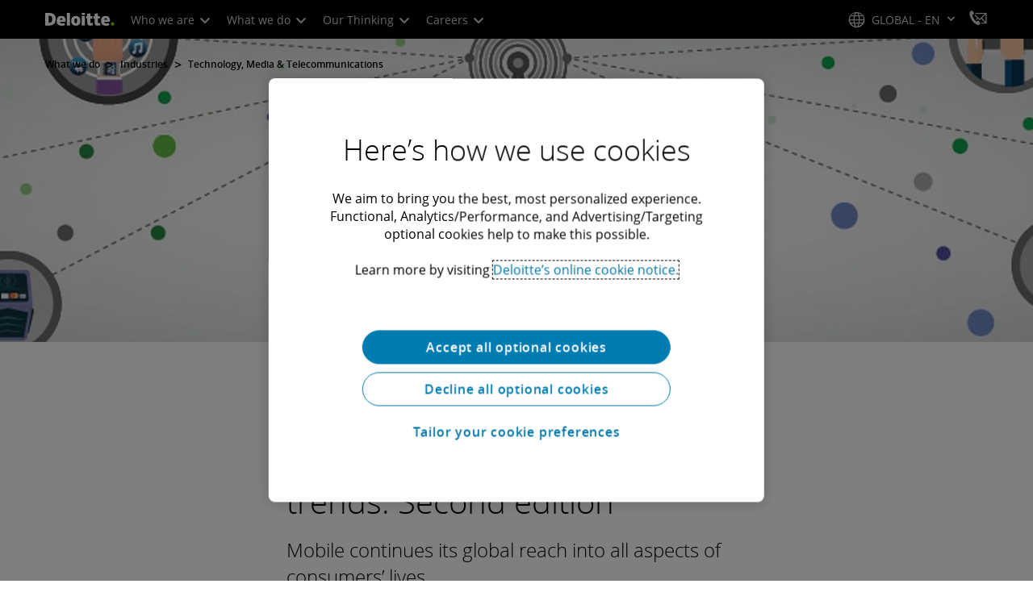

--- FILE ---
content_type: application/javascript;charset=utf-8
request_url: https://www.deloitte.com/etc.clientlibs/modern/clientlibs/clientlib-site/templates/clientlib-site-dynamic-fetcher.lc-e7e9086fa2b50c7c42439d6c88f8ef6d-lc.min.js
body_size: 177077
content:
(()=>{"use strict";var e,b={},m={};function r(e){var n=m[e];if(void 0!==n)return n.exports;var t=m[e]={exports:{}};return b[e].call(t.exports,t,t.exports,r),t.exports}r.m=b,e=[],r.O=(n,t,o,u)=>{if(!t){var a=1/0;for(i=0;i<e.length;i++){for(var[t,o,u]=e[i],s=!0,l=0;l<t.length;l++)(!1&u||a>=u)&&Object.keys(r.O).every(v=>r.O[v](t[l]))?t.splice(l--,1):(s=!1,u<a&&(a=u));if(s){e.splice(i--,1);var d=o();void 0!==d&&(n=d)}}return n}u=u||0;for(var i=e.length;i>0&&e[i-1][2]>u;i--)e[i]=e[i-1];e[i]=[t,o,u]},r.n=e=>{var n=e&&e.__esModule?()=>e.default:()=>e;return r.d(n,{a:n}),n},r.d=(e,n)=>{for(var t in n)r.o(n,t)&&!r.o(e,t)&&Object.defineProperty(e,t,{enumerable:!0,get:n[t]})},r.f={},r.e=e=>Promise.all(Object.keys(r.f).reduce((n,t)=>(r.f[t](e,n),n),[])),r.u=e=>e+".js",r.miniCssF=e=>{},r.o=(e,n)=>Object.prototype.hasOwnProperty.call(e,n),(()=>{var e={},n="deloitte-search:";r.l=(t,o,u,i)=>{if(e[t])e[t].push(o);else{var a,s;if(void 0!==u)for(var l=document.getElementsByTagName("script"),d=0;d<l.length;d++){var f=l[d];if(f.getAttribute("src")==t||f.getAttribute("data-webpack")==n+u){a=f;break}}a||(s=!0,(a=document.createElement("script")).type="module",a.charset="utf-8",a.timeout=120,r.nc&&a.setAttribute("nonce",r.nc),a.setAttribute("data-webpack",n+u),a.src=r.tu(t)),e[t]=[o];var c=(g,v)=>{a.onerror=a.onload=null,clearTimeout(p);var h=e[t];if(delete e[t],a.parentNode&&a.parentNode.removeChild(a),h&&h.forEach(_=>_(v)),g)return g(v)},p=setTimeout(c.bind(null,void 0,{type:"timeout",target:a}),12e4);a.onerror=c.bind(null,a.onerror),a.onload=c.bind(null,a.onload),s&&document.head.appendChild(a)}}})(),r.r=e=>{typeof Symbol<"u"&&Symbol.toStringTag&&Object.defineProperty(e,Symbol.toStringTag,{value:"Module"}),Object.defineProperty(e,"__esModule",{value:!0})},(()=>{var e;r.tt=()=>(void 0===e&&(e={createScriptURL:n=>n},typeof trustedTypes<"u"&&trustedTypes.createPolicy&&(e=trustedTypes.createPolicy("angular#bundler",e))),e)})(),r.tu=e=>r.tt().createScriptURL(e),r.p="",(()=>{var e={121:0};r.f.j=(o,u)=>{var i=r.o(e,o)?e[o]:void 0;if(0!==i)if(i)u.push(i[2]);else if(121!=o){var a=new Promise((f,c)=>i=e[o]=[f,c]);u.push(i[2]=a);var s=r.p+r.u(o),l=new Error;r.l(s,f=>{if(r.o(e,o)&&(0!==(i=e[o])&&(e[o]=void 0),i)){var c=f&&("load"===f.type?"missing":f.type),p=f&&f.target&&f.target.src;l.message="Loading chunk "+o+" failed.\n("+c+": "+p+")",l.name="ChunkLoadError",l.type=c,l.request=p,i[1](l)}},"chunk-"+o,o)}else e[o]=0},r.O.j=o=>0===e[o];var n=(o,u)=>{var l,d,[i,a,s]=u,f=0;if(i.some(p=>0!==e[p])){for(l in a)r.o(a,l)&&(r.m[l]=a[l]);if(s)var c=s(r)}for(o&&o(u);f<i.length;f++)r.o(e,d=i[f])&&e[d]&&e[d][0](),e[d]=0;return r.O(c)},t=self.webpackChunkdeloitte_search=self.webpackChunkdeloitte_search||[];t.forEach(n.bind(null,0)),t.push=n.bind(null,t.push.bind(t))})()})();
"use strict";(self.webpackChunkdeloitte_search=self.webpackChunkdeloitte_search||[]).push([[461],{4050:(o,l,t)=>{t(9281),t(9246),t(8881),t(9339),t(1308),t(2696),t(9187),t(8840),t(5913),t(5666),t(4088),t(5257),t(1502),t(7655),t(6935)},6935:()=>{const o=globalThis;function l(S){return(o.__Zone_symbol_prefix||"__zone_symbol__")+S}const n=Object.getOwnPropertyDescriptor,e=Object.defineProperty,a=Object.getPrototypeOf,s=Object.create,u=Array.prototype.slice,i="addEventListener",f="removeEventListener",v=l(i),c=l(f),d="true",h="false",p=l("");function y(S,I){return Zone.current.wrap(S,I)}function g(S,I,G,C,W){return Zone.current.scheduleMacroTask(S,I,G,C,W)}const E=l,P=typeof window<"u",O=P?window:void 0,m=P&&O||globalThis,R="removeAttribute";function x(S,I){for(let G=S.length-1;G>=0;G--)"function"==typeof S[G]&&(S[G]=y(S[G],I+"_"+G));return S}function D(S){return!S||!1!==S.writable&&!("function"==typeof S.get&&typeof S.set>"u")}const F=typeof WorkerGlobalScope<"u"&&self instanceof WorkerGlobalScope,A=!("nw"in m)&&typeof m.process<"u"&&"[object process]"===m.process.toString(),N=!A&&!F&&!(!P||!O.HTMLElement),$=typeof m.process<"u"&&"[object process]"===m.process.toString()&&!F&&!(!P||!O.HTMLElement),B={},b=E("enable_beforeunload"),U=function(S){if(!(S=S||m.event))return;let I=B[S.type];I||(I=B[S.type]=E("ON_PROPERTY"+S.type));const G=this||S.target||m,C=G[I];let W;return N&&G===O&&"error"===S.type?(W=C&&C.call(this,S.message,S.filename,S.lineno,S.colno,S.error),!0===W&&S.preventDefault()):(W=C&&C.apply(this,arguments),"beforeunload"===S.type&&m[b]&&"string"==typeof W?S.returnValue=W:null!=W&&!W&&S.preventDefault()),W};function K(S,I,G){let C=n(S,I);if(!C&&G&&n(G,I)&&(C={enumerable:!0,configurable:!0}),!C||!C.configurable)return;const W=E("on"+I+"patched");if(S.hasOwnProperty(W)&&S[W])return;delete C.writable,delete C.value;const X=C.get,nt=C.set,et=I.slice(2);let st=B[et];st||(st=B[et]=E("ON_PROPERTY"+et)),C.set=function(pt){let tt=this;!tt&&S===m&&(tt=m),tt&&("function"==typeof tt[st]&&tt.removeEventListener(et,U),nt&&nt.call(tt,null),tt[st]=pt,"function"==typeof pt&&tt.addEventListener(et,U,!1))},C.get=function(){let pt=this;if(!pt&&S===m&&(pt=m),!pt)return null;const tt=pt[st];if(tt)return tt;if(X){let ht=X.call(this);if(ht)return C.set.call(this,ht),"function"==typeof pt[R]&&pt.removeAttribute(I),ht}return null},e(S,I,C),S[W]=!0}function H(S,I,G){if(I)for(let C=0;C<I.length;C++)K(S,"on"+I[C],G);else{const C=[];for(const W in S)"on"==W.slice(0,2)&&C.push(W);for(let W=0;W<C.length;W++)K(S,C[W],G)}}const V=E("originalInstance");function J(S){const I=m[S];if(!I)return;m[E(S)]=I,m[S]=function(){const W=x(arguments,S);switch(W.length){case 0:this[V]=new I;break;case 1:this[V]=new I(W[0]);break;case 2:this[V]=new I(W[0],W[1]);break;case 3:this[V]=new I(W[0],W[1],W[2]);break;case 4:this[V]=new I(W[0],W[1],W[2],W[3]);break;default:throw new Error("Arg list too long.")}},_(m[S],I);const G=new I(function(){});let C;for(C in G)"XMLHttpRequest"===S&&"responseBlob"===C||function(W){"function"==typeof G[W]?m[S].prototype[W]=function(){return this[V][W].apply(this[V],arguments)}:e(m[S].prototype,W,{set:function(X){"function"==typeof X?(this[V][W]=y(X,S+"."+W),_(this[V][W],X)):this[V][W]=X},get:function(){return this[V][W]}})}(C);for(C in I)"prototype"!==C&&I.hasOwnProperty(C)&&(m[S][C]=I[C])}function w(S,I,G){let C=S;for(;C&&!C.hasOwnProperty(I);)C=a(C);!C&&S[I]&&(C=S);const W=E(I);let X=null;if(C&&(!(X=C[W])||!C.hasOwnProperty(W))&&(X=C[W]=C[I],D(C&&n(C,I)))){const et=G(X,W,I);C[I]=function(){return et(this,arguments)},_(C[I],X)}return X}function z(S,I,G){let C=null;function W(X){const nt=X.data;return nt.args[nt.cbIdx]=function(){X.invoke.apply(this,arguments)},C.apply(nt.target,nt.args),X}C=w(S,I,X=>function(nt,et){const st=G(nt,et);return st.cbIdx>=0&&"function"==typeof et[st.cbIdx]?g(st.name,et[st.cbIdx],st,W):X.apply(nt,et)})}function _(S,I){S[E("OriginalDelegate")]=I}let q=!1,dt=!1;function xt(){if(q)return dt;q=!0;try{const S=O.navigator.userAgent;(-1!==S.indexOf("MSIE ")||-1!==S.indexOf("Trident/")||-1!==S.indexOf("Edge/"))&&(dt=!0)}catch{}return dt}function Wt(S){return"function"==typeof S}function wt(S){return"number"==typeof S}let jt=!1;if(typeof window<"u")try{const S=Object.defineProperty({},"passive",{get:function(){jt=!0}});window.addEventListener("test",S,S),window.removeEventListener("test",S,S)}catch{jt=!1}const Dt={useG:!0},ft={},kt={},zt=new RegExp("^"+p+"(\\w+)(true|false)$"),Zt=E("propagationStopped");function Vt(S,I){const G=(I?I(S):S)+h,C=(I?I(S):S)+d,W=p+G,X=p+C;ft[S]={},ft[S][h]=W,ft[S][d]=X}function qt(S,I,G,C){const W=C&&C.add||i,X=C&&C.rm||f,nt=C&&C.listeners||"eventListeners",et=C&&C.rmAll||"removeAllListeners",st=E(W),pt="."+W+":",tt="prependListener",ht="."+tt+":",Ct=function(it,k,Nt){if(it.isRemoved)return;const Lt=it.callback;let Qt;"object"==typeof Lt&&Lt.handleEvent&&(it.callback=ot=>Lt.handleEvent(ot),it.originalDelegate=Lt);try{it.invoke(it,k,[Nt])}catch(ot){Qt=ot}const Bt=it.options;return Bt&&"object"==typeof Bt&&Bt.once&&k[X].call(k,Nt.type,it.originalDelegate?it.originalDelegate:it.callback,Bt),Qt};function Ft(it,k,Nt){if(!(k=k||S.event))return;const Lt=it||k.target||S,Qt=Lt[ft[k.type][Nt?d:h]];if(Qt){const Bt=[];if(1===Qt.length){const ot=Ct(Qt[0],Lt,k);ot&&Bt.push(ot)}else{const ot=Qt.slice();for(let Ht=0;Ht<ot.length&&(!k||!0!==k[Zt]);Ht++){const St=Ct(ot[Ht],Lt,k);St&&Bt.push(St)}}if(1===Bt.length)throw Bt[0];for(let ot=0;ot<Bt.length;ot++){const Ht=Bt[ot];I.nativeScheduleMicroTask(()=>{throw Ht})}}}const Kt=function(it){return Ft(this,it,!1)},tr=function(it){return Ft(this,it,!0)};function rr(it,k){if(!it)return!1;let Nt=!0;k&&void 0!==k.useG&&(Nt=k.useG);const Lt=k&&k.vh;let Qt=!0;k&&void 0!==k.chkDup&&(Qt=k.chkDup);let Bt=!1;k&&void 0!==k.rt&&(Bt=k.rt);let ot=it;for(;ot&&!ot.hasOwnProperty(W);)ot=a(ot);if(!ot&&it[W]&&(ot=it),!ot||ot[st])return!1;const Ht=k&&k.eventNameToString,St={},gt=ot[st]=ot[W],vt=ot[E(X)]=ot[X],Et=ot[E(nt)]=ot[nt],nr=ot[E(et)]=ot[et];let Yt;k&&k.prepend&&(Yt=ot[E(k.prepend)]=ot[k.prepend]);const Xt=Nt?function(L){if(!St.isExisting)return gt.call(St.target,St.eventName,St.capture?tr:Kt,St.options)}:function(L){return gt.call(St.target,St.eventName,L.invoke,St.options)},Mt=Nt?function(L){if(!L.isRemoved){const Y=ft[L.eventName];let lt;Y&&(lt=Y[L.capture?d:h]);const yt=lt&&L.target[lt];if(yt)for(let at=0;at<yt.length;at++)if(yt[at]===L){yt.splice(at,1),L.isRemoved=!0,L.removeAbortListener&&(L.removeAbortListener(),L.removeAbortListener=null),0===yt.length&&(L.allRemoved=!0,L.target[lt]=null);break}}if(L.allRemoved)return vt.call(L.target,L.eventName,L.capture?tr:Kt,L.options)}:function(L){return vt.call(L.target,L.eventName,L.invoke,L.options)},fr=k&&k.diff?k.diff:function(L,Y){const lt=typeof Y;return"function"===lt&&L.callback===Y||"object"===lt&&L.originalDelegate===Y},cr=Zone[E("UNPATCHED_EVENTS")],ur=S[E("PASSIVE_EVENTS")],Z=function(L,Y,lt,yt,at=!1,Tt=!1){return function(){const Rt=this||S;let Pt=arguments[0];k&&k.transferEventName&&(Pt=k.transferEventName(Pt));let Ut=arguments[1];if(!Ut)return L.apply(this,arguments);if(A&&"uncaughtException"===Pt)return L.apply(this,arguments);let Gt=!1;if("function"!=typeof Ut){if(!Ut.handleEvent)return L.apply(this,arguments);Gt=!0}if(Lt&&!Lt(L,Ut,Rt,arguments))return;const hr=jt&&!!ur&&-1!==ur.indexOf(Pt),lr=function Q(L){if("object"==typeof L&&null!==L){const Y={...L};return L.signal&&(Y.signal=L.signal),Y}return L}(function Ot(L,Y){return!jt&&"object"==typeof L&&L?!!L.capture:jt&&Y?"boolean"==typeof L?{capture:L,passive:!0}:L?"object"==typeof L&&!1!==L.passive?{...L,passive:!0}:L:{passive:!0}:L}(arguments[2],hr)),Er=lr?.signal;if(Er?.aborted)return;if(cr)for(let vr=0;vr<cr.length;vr++)if(Pt===cr[vr])return hr?L.call(Rt,Pt,Ut,lr):L.apply(this,arguments);const Mr=!!lr&&("boolean"==typeof lr||lr.capture),Nr=!(!lr||"object"!=typeof lr)&&lr.once,$r=Zone.current;let Dr=ft[Pt];Dr||(Vt(Pt,Ht),Dr=ft[Pt]);const jr=Dr[Mr?d:h];let Cr,mr=Rt[jr],Fr=!1;if(mr){if(Fr=!0,Qt)for(let vr=0;vr<mr.length;vr++)if(fr(mr[vr],Ut))return}else mr=Rt[jr]=[];const Lr=Rt.constructor.name,br=kt[Lr];br&&(Cr=br[Pt]),Cr||(Cr=Lr+Y+(Ht?Ht(Pt):Pt)),St.options=lr,Nr&&(St.options.once=!1),St.target=Rt,St.capture=Mr,St.eventName=Pt,St.isExisting=Fr;const Tr=Nt?Dt:void 0;Tr&&(Tr.taskData=St),Er&&(St.options.signal=void 0);const ir=$r.scheduleEventTask(Cr,Ut,Tr,lt,yt);if(Er){St.options.signal=Er;const vr=()=>ir.zone.cancelTask(ir);L.call(Er,"abort",vr,{once:!0}),ir.removeAbortListener=()=>Er.removeEventListener("abort",vr)}return St.target=null,Tr&&(Tr.taskData=null),Nr&&(St.options.once=!0),!jt&&"boolean"==typeof ir.options||(ir.options=lr),ir.target=Rt,ir.capture=Mr,ir.eventName=Pt,Gt&&(ir.originalDelegate=Ut),Tt?mr.unshift(ir):mr.push(ir),at?Rt:void 0}};return ot[W]=Z(gt,pt,Xt,Mt,Bt),Yt&&(ot[tt]=Z(Yt,ht,function(L){return Yt.call(St.target,St.eventName,L.invoke,St.options)},Mt,Bt,!0)),ot[X]=function(){const L=this||S;let Y=arguments[0];k&&k.transferEventName&&(Y=k.transferEventName(Y));const lt=arguments[2],yt=!!lt&&("boolean"==typeof lt||lt.capture),at=arguments[1];if(!at)return vt.apply(this,arguments);if(Lt&&!Lt(vt,at,L,arguments))return;const Tt=ft[Y];let Rt;Tt&&(Rt=Tt[yt?d:h]);const Pt=Rt&&L[Rt];if(Pt)for(let Ut=0;Ut<Pt.length;Ut++){const Gt=Pt[Ut];if(fr(Gt,at))return Pt.splice(Ut,1),Gt.isRemoved=!0,0!==Pt.length||(Gt.allRemoved=!0,L[Rt]=null,yt||"string"!=typeof Y)||(L[p+"ON_PROPERTY"+Y]=null),Gt.zone.cancelTask(Gt),Bt?L:void 0}return vt.apply(this,arguments)},ot[nt]=function(){const L=this||S;let Y=arguments[0];k&&k.transferEventName&&(Y=k.transferEventName(Y));const lt=[],yt=er(L,Ht?Ht(Y):Y);for(let at=0;at<yt.length;at++){const Tt=yt[at];lt.push(Tt.originalDelegate?Tt.originalDelegate:Tt.callback)}return lt},ot[et]=function(){const L=this||S;let Y=arguments[0];if(Y){k&&k.transferEventName&&(Y=k.transferEventName(Y));const lt=ft[Y];if(lt){const Tt=L[lt[h]],Rt=L[lt[d]];if(Tt){const Pt=Tt.slice();for(let Ut=0;Ut<Pt.length;Ut++){const Gt=Pt[Ut];this[X].call(this,Y,Gt.originalDelegate?Gt.originalDelegate:Gt.callback,Gt.options)}}if(Rt){const Pt=Rt.slice();for(let Ut=0;Ut<Pt.length;Ut++){const Gt=Pt[Ut];this[X].call(this,Y,Gt.originalDelegate?Gt.originalDelegate:Gt.callback,Gt.options)}}}}else{const lt=Object.keys(L);for(let yt=0;yt<lt.length;yt++){const Tt=zt.exec(lt[yt]);let Rt=Tt&&Tt[1];Rt&&"removeListener"!==Rt&&this[et].call(this,Rt)}this[et].call(this,"removeListener")}if(Bt)return this},_(ot[W],gt),_(ot[X],vt),nr&&_(ot[et],nr),Et&&_(ot[nt],Et),!0}let Jt=[];for(let it=0;it<G.length;it++)Jt[it]=rr(G[it],C);return Jt}function er(S,I){if(!I){const X=[];for(let nt in S){const et=zt.exec(nt);let st=et&&et[1];if(st&&(!I||st===I)){const pt=S[nt];if(pt)for(let tt=0;tt<pt.length;tt++)X.push(pt[tt])}}return X}let G=ft[I];G||(Vt(I),G=ft[I]);const C=S[G[h]],W=S[G[d]];return C?W?C.concat(W):C.slice():W?W.slice():[]}function _t(S,I){const G=S.Event;G&&G.prototype&&I.patchMethod(G.prototype,"stopImmediatePropagation",C=>function(W,X){W[Zt]=!0,C&&C.apply(W,X)})}const or=E("zoneTask");function ar(S,I,G,C){let W=null,X=null;G+=C;const nt={};function et(pt){const tt=pt.data;tt.args[0]=function(){return pt.invoke.apply(this,arguments)};const ht=W.apply(S,tt.args);return wt(ht)?tt.handleId=ht:(tt.handle=ht,tt.isRefreshable=Wt(ht.refresh)),pt}function st(pt){const{handle:tt,handleId:ht}=pt.data;return X.call(S,tt??ht)}W=w(S,I+=C,pt=>function(tt,ht){if(Wt(ht[0])){const Ct={isRefreshable:!1,isPeriodic:"Interval"===C,delay:"Timeout"===C||"Interval"===C?ht[1]||0:void 0,args:ht},Ft=ht[0];ht[0]=function(){try{return Ft.apply(this,arguments)}finally{const{handle:Nt,handleId:Lt,isPeriodic:Qt,isRefreshable:Bt}=Ct;!Qt&&!Bt&&(Lt?delete nt[Lt]:Nt&&(Nt[or]=null))}};const Kt=g(I,ht[0],Ct,et,st);if(!Kt)return Kt;const{handleId:tr,handle:rr,isRefreshable:Jt,isPeriodic:it}=Kt.data;if(tr)nt[tr]=Kt;else if(rr&&(rr[or]=Kt,Jt&&!it)){const k=rr.refresh;rr.refresh=function(){const{zone:Nt,state:Lt}=Kt;return"notScheduled"===Lt?(Kt._state="scheduled",Nt._updateTaskCount(Kt,1)):"running"===Lt&&(Kt._state="scheduling"),k.call(this)}}return rr??tr??Kt}return pt.apply(S,ht)}),X=w(S,G,pt=>function(tt,ht){const Ct=ht[0];let Ft;wt(Ct)?(Ft=nt[Ct],delete nt[Ct]):(Ft=Ct?.[or],Ft?Ct[or]=null:Ft=Ct),Ft?.type?Ft.cancelFn&&Ft.zone.cancelTask(Ft):pt.apply(S,ht)})}function pr(S,I,G){if(!G||0===G.length)return I;const C=G.filter(X=>X.target===S);if(!C||0===C.length)return I;const W=C[0].ignoreProperties;return I.filter(X=>-1===W.indexOf(X))}function gr(S,I,G,C){S&&H(S,pr(S,I,G),C)}function yr(S){return Object.getOwnPropertyNames(S).filter(I=>I.startsWith("on")&&I.length>2).map(I=>I.substring(2))}function Pr(S,I,G,C,W){const X=Zone.__symbol__(C);if(I[X])return;const nt=I[X]=I[C];I[C]=function(et,st,pt){return st&&st.prototype&&W.forEach(function(tt){const ht=`${G}.${C}::`+tt,Ct=st.prototype;try{if(Ct.hasOwnProperty(tt)){const Ft=S.ObjectGetOwnPropertyDescriptor(Ct,tt);Ft&&Ft.value?(Ft.value=S.wrapWithCurrentZone(Ft.value,ht),S._redefineProperty(st.prototype,tt,Ft)):Ct[tt]&&(Ct[tt]=S.wrapWithCurrentZone(Ct[tt],ht))}else Ct[tt]&&(Ct[tt]=S.wrapWithCurrentZone(Ct[tt],ht))}catch{}}),nt.call(I,et,st,pt)},S.attachOriginToPatched(I[C],nt)}const At=function r(){const S=globalThis,I=!0===S[l("forceDuplicateZoneCheck")];if(S.Zone&&(I||"function"!=typeof S.Zone.__symbol__))throw new Error("Zone already loaded.");return S.Zone??=function t(){const S=o.performance;function I(Ot){S&&S.mark&&S.mark(Ot)}function G(Ot,rt){S&&S.measure&&S.measure(Ot,rt)}I("Zone");let C=(()=>{class Ot{static{this.__symbol__=l}static assertZonePatched(){if(o.Promise!==St.ZoneAwarePromise)throw new Error("Zone.js has detected that ZoneAwarePromise `(window|global).Promise` has been overwritten.\nMost likely cause is that a Promise polyfill has been loaded after Zone.js (Polyfilling Promise api is not necessary when zone.js is loaded. If you must load one, do so before loading zone.js.)")}static get root(){let M=Ot.current;for(;M.parent;)M=M.parent;return M}static get current(){return vt.zone}static get currentTask(){return Et}static __load_patch(M,j,ut=!1){if(St.hasOwnProperty(M)){const ct=!0===o[l("forceDuplicateZoneCheck")];if(!ut&&ct)throw Error("Already loaded patch: "+M)}else if(!o["__Zone_disable_"+M]){const ct="Zone:"+M;I(ct),St[M]=j(o,Ot,gt),G(ct,ct)}}get parent(){return this._parent}get name(){return this._name}constructor(M,j){this._parent=M,this._name=j?j.name||"unnamed":"<root>",this._properties=j&&j.properties||{},this._zoneDelegate=new X(this,this._parent&&this._parent._zoneDelegate,j)}get(M){const j=this.getZoneWith(M);if(j)return j._properties[M]}getZoneWith(M){let j=this;for(;j;){if(j._properties.hasOwnProperty(M))return j;j=j._parent}return null}fork(M){if(!M)throw new Error("ZoneSpec required!");return this._zoneDelegate.fork(this,M)}wrap(M,j){if("function"!=typeof M)throw new Error("Expecting function got: "+M);const ut=this._zoneDelegate.intercept(this,M,j),ct=this;return function(){return ct.runGuarded(ut,this,arguments,j)}}run(M,j,ut,ct){vt={parent:vt,zone:this};try{return this._zoneDelegate.invoke(this,M,j,ut,ct)}finally{vt=vt.parent}}runGuarded(M,j=null,ut,ct){vt={parent:vt,zone:this};try{try{return this._zoneDelegate.invoke(this,M,j,ut,ct)}catch(Xt){if(this._zoneDelegate.handleError(this,Xt))throw Xt}}finally{vt=vt.parent}}runTask(M,j,ut){if(M.zone!=this)throw new Error("A task can only be run in the zone of creation! (Creation: "+(M.zone||rr).name+"; Execution: "+this.name+")");const ct=M,{type:Xt,data:{isPeriodic:Mt=!1,isRefreshable:dr=!1}={}}=M;if(M.state===Jt&&(Xt===Ht||Xt===ot))return;const fr=M.state!=Nt;fr&&ct._transitionTo(Nt,k);const cr=Et;Et=ct,vt={parent:vt,zone:this};try{Xt==ot&&M.data&&!Mt&&!dr&&(M.cancelFn=void 0);try{return this._zoneDelegate.invokeTask(this,ct,j,ut)}catch(ur){if(this._zoneDelegate.handleError(this,ur))throw ur}}finally{const ur=M.state;if(ur!==Jt&&ur!==Qt)if(Xt==Ht||Mt||dr&&ur===it)fr&&ct._transitionTo(k,Nt,it);else{const Q=ct._zoneDelegates;this._updateTaskCount(ct,-1),fr&&ct._transitionTo(Jt,Nt,Jt),dr&&(ct._zoneDelegates=Q)}vt=vt.parent,Et=cr}}scheduleTask(M){if(M.zone&&M.zone!==this){let ut=this;for(;ut;){if(ut===M.zone)throw Error(`can not reschedule task to ${this.name} which is descendants of the original zone ${M.zone.name}`);ut=ut.parent}}M._transitionTo(it,Jt);const j=[];M._zoneDelegates=j,M._zone=this;try{M=this._zoneDelegate.scheduleTask(this,M)}catch(ut){throw M._transitionTo(Qt,it,Jt),this._zoneDelegate.handleError(this,ut),ut}return M._zoneDelegates===j&&this._updateTaskCount(M,1),M.state==it&&M._transitionTo(k,it),M}scheduleMicroTask(M,j,ut,ct){return this.scheduleTask(new nt(Bt,M,j,ut,ct,void 0))}scheduleMacroTask(M,j,ut,ct,Xt){return this.scheduleTask(new nt(ot,M,j,ut,ct,Xt))}scheduleEventTask(M,j,ut,ct,Xt){return this.scheduleTask(new nt(Ht,M,j,ut,ct,Xt))}cancelTask(M){if(M.zone!=this)throw new Error("A task can only be cancelled in the zone of creation! (Creation: "+(M.zone||rr).name+"; Execution: "+this.name+")");if(M.state===k||M.state===Nt){M._transitionTo(Lt,k,Nt);try{this._zoneDelegate.cancelTask(this,M)}catch(j){throw M._transitionTo(Qt,Lt),this._zoneDelegate.handleError(this,j),j}return this._updateTaskCount(M,-1),M._transitionTo(Jt,Lt),M.runCount=-1,M}}_updateTaskCount(M,j){const ut=M._zoneDelegates;-1==j&&(M._zoneDelegates=null);for(let ct=0;ct<ut.length;ct++)ut[ct]._updateTaskCount(M.type,j)}}return Ot})();const W={name:"",onHasTask:(Ot,rt,M,j)=>Ot.hasTask(M,j),onScheduleTask:(Ot,rt,M,j)=>Ot.scheduleTask(M,j),onInvokeTask:(Ot,rt,M,j,ut,ct)=>Ot.invokeTask(M,j,ut,ct),onCancelTask:(Ot,rt,M,j)=>Ot.cancelTask(M,j)};class X{get zone(){return this._zone}constructor(rt,M,j){this._taskCounts={microTask:0,macroTask:0,eventTask:0},this._zone=rt,this._parentDelegate=M,this._forkZS=j&&(j&&j.onFork?j:M._forkZS),this._forkDlgt=j&&(j.onFork?M:M._forkDlgt),this._forkCurrZone=j&&(j.onFork?this._zone:M._forkCurrZone),this._interceptZS=j&&(j.onIntercept?j:M._interceptZS),this._interceptDlgt=j&&(j.onIntercept?M:M._interceptDlgt),this._interceptCurrZone=j&&(j.onIntercept?this._zone:M._interceptCurrZone),this._invokeZS=j&&(j.onInvoke?j:M._invokeZS),this._invokeDlgt=j&&(j.onInvoke?M:M._invokeDlgt),this._invokeCurrZone=j&&(j.onInvoke?this._zone:M._invokeCurrZone),this._handleErrorZS=j&&(j.onHandleError?j:M._handleErrorZS),this._handleErrorDlgt=j&&(j.onHandleError?M:M._handleErrorDlgt),this._handleErrorCurrZone=j&&(j.onHandleError?this._zone:M._handleErrorCurrZone),this._scheduleTaskZS=j&&(j.onScheduleTask?j:M._scheduleTaskZS),this._scheduleTaskDlgt=j&&(j.onScheduleTask?M:M._scheduleTaskDlgt),this._scheduleTaskCurrZone=j&&(j.onScheduleTask?this._zone:M._scheduleTaskCurrZone),this._invokeTaskZS=j&&(j.onInvokeTask?j:M._invokeTaskZS),this._invokeTaskDlgt=j&&(j.onInvokeTask?M:M._invokeTaskDlgt),this._invokeTaskCurrZone=j&&(j.onInvokeTask?this._zone:M._invokeTaskCurrZone),this._cancelTaskZS=j&&(j.onCancelTask?j:M._cancelTaskZS),this._cancelTaskDlgt=j&&(j.onCancelTask?M:M._cancelTaskDlgt),this._cancelTaskCurrZone=j&&(j.onCancelTask?this._zone:M._cancelTaskCurrZone),this._hasTaskZS=null,this._hasTaskDlgt=null,this._hasTaskDlgtOwner=null,this._hasTaskCurrZone=null;const ut=j&&j.onHasTask;(ut||M&&M._hasTaskZS)&&(this._hasTaskZS=ut?j:W,this._hasTaskDlgt=M,this._hasTaskDlgtOwner=this,this._hasTaskCurrZone=this._zone,j.onScheduleTask||(this._scheduleTaskZS=W,this._scheduleTaskDlgt=M,this._scheduleTaskCurrZone=this._zone),j.onInvokeTask||(this._invokeTaskZS=W,this._invokeTaskDlgt=M,this._invokeTaskCurrZone=this._zone),j.onCancelTask||(this._cancelTaskZS=W,this._cancelTaskDlgt=M,this._cancelTaskCurrZone=this._zone))}fork(rt,M){return this._forkZS?this._forkZS.onFork(this._forkDlgt,this.zone,rt,M):new C(rt,M)}intercept(rt,M,j){return this._interceptZS?this._interceptZS.onIntercept(this._interceptDlgt,this._interceptCurrZone,rt,M,j):M}invoke(rt,M,j,ut,ct){return this._invokeZS?this._invokeZS.onInvoke(this._invokeDlgt,this._invokeCurrZone,rt,M,j,ut,ct):M.apply(j,ut)}handleError(rt,M){return!this._handleErrorZS||this._handleErrorZS.onHandleError(this._handleErrorDlgt,this._handleErrorCurrZone,rt,M)}scheduleTask(rt,M){let j=M;if(this._scheduleTaskZS)this._hasTaskZS&&j._zoneDelegates.push(this._hasTaskDlgtOwner),j=this._scheduleTaskZS.onScheduleTask(this._scheduleTaskDlgt,this._scheduleTaskCurrZone,rt,M),j||(j=M);else if(M.scheduleFn)M.scheduleFn(M);else{if(M.type!=Bt)throw new Error("Task is missing scheduleFn.");Kt(M)}return j}invokeTask(rt,M,j,ut){return this._invokeTaskZS?this._invokeTaskZS.onInvokeTask(this._invokeTaskDlgt,this._invokeTaskCurrZone,rt,M,j,ut):M.callback.apply(j,ut)}cancelTask(rt,M){let j;if(this._cancelTaskZS)j=this._cancelTaskZS.onCancelTask(this._cancelTaskDlgt,this._cancelTaskCurrZone,rt,M);else{if(!M.cancelFn)throw Error("Task is not cancelable");j=M.cancelFn(M)}return j}hasTask(rt,M){try{this._hasTaskZS&&this._hasTaskZS.onHasTask(this._hasTaskDlgt,this._hasTaskCurrZone,rt,M)}catch(j){this.handleError(rt,j)}}_updateTaskCount(rt,M){const j=this._taskCounts,ut=j[rt],ct=j[rt]=ut+M;if(ct<0)throw new Error("More tasks executed then were scheduled.");0!=ut&&0!=ct||this.hasTask(this._zone,{microTask:j.microTask>0,macroTask:j.macroTask>0,eventTask:j.eventTask>0,change:rt})}}class nt{constructor(rt,M,j,ut,ct,Xt){if(this._zone=null,this.runCount=0,this._zoneDelegates=null,this._state="notScheduled",this.type=rt,this.source=M,this.data=ut,this.scheduleFn=ct,this.cancelFn=Xt,!j)throw new Error("callback is not defined");this.callback=j;const Mt=this;this.invoke=rt===Ht&&ut&&ut.useG?nt.invokeTask:function(){return nt.invokeTask.call(o,Mt,this,arguments)}}static invokeTask(rt,M,j){rt||(rt=this),nr++;try{return rt.runCount++,rt.zone.runTask(rt,M,j)}finally{1==nr&&tr(),nr--}}get zone(){return this._zone}get state(){return this._state}cancelScheduleRequest(){this._transitionTo(Jt,it)}_transitionTo(rt,M,j){if(this._state!==M&&this._state!==j)throw new Error(`${this.type} '${this.source}': can not transition to '${rt}', expecting state '${M}'${j?" or '"+j+"'":""}, was '${this._state}'.`);this._state=rt,rt==Jt&&(this._zoneDelegates=null)}toString(){return this.data&&typeof this.data.handleId<"u"?this.data.handleId.toString():Object.prototype.toString.call(this)}toJSON(){return{type:this.type,state:this.state,source:this.source,zone:this.zone.name,runCount:this.runCount}}}const et=l("setTimeout"),st=l("Promise"),pt=l("then");let Ct,tt=[],ht=!1;function Ft(Ot){if(Ct||o[st]&&(Ct=o[st].resolve(0)),Ct){let rt=Ct[pt];rt||(rt=Ct.then),rt.call(Ct,Ot)}else o[et](Ot,0)}function Kt(Ot){0===nr&&0===tt.length&&Ft(tr),Ot&&tt.push(Ot)}function tr(){if(!ht){for(ht=!0;tt.length;){const Ot=tt;tt=[];for(let rt=0;rt<Ot.length;rt++){const M=Ot[rt];try{M.zone.runTask(M,null,null)}catch(j){gt.onUnhandledError(j)}}}gt.microtaskDrainDone(),ht=!1}}const rr={name:"NO ZONE"},Jt="notScheduled",it="scheduling",k="scheduled",Nt="running",Lt="canceling",Qt="unknown",Bt="microTask",ot="macroTask",Ht="eventTask",St={},gt={symbol:l,currentZoneFrame:()=>vt,onUnhandledError:Yt,microtaskDrainDone:Yt,scheduleMicroTask:Kt,showUncaughtError:()=>!C[l("ignoreConsoleErrorUncaughtError")],patchEventTarget:()=>[],patchOnProperties:Yt,patchMethod:()=>Yt,bindArguments:()=>[],patchThen:()=>Yt,patchMacroTask:()=>Yt,patchEventPrototype:()=>Yt,isIEOrEdge:()=>!1,getGlobalObjects:()=>{},ObjectDefineProperty:()=>Yt,ObjectGetOwnPropertyDescriptor:()=>{},ObjectCreate:()=>{},ArraySlice:()=>[],patchClass:()=>Yt,wrapWithCurrentZone:()=>Yt,filterProperties:()=>[],attachOriginToPatched:()=>Yt,_redefineProperty:()=>Yt,patchCallbacks:()=>Yt,nativeScheduleMicroTask:Ft};let vt={parent:null,zone:new C(null,null)},Et=null,nr=0;function Yt(){}return G("Zone","Zone"),C}(),S.Zone}();(function It(S){(function Ir(S){S.__load_patch("ZoneAwarePromise",(I,G,C)=>{const W=Object.getOwnPropertyDescriptor,X=Object.defineProperty,et=C.symbol,st=[],pt=!1!==I[et("DISABLE_WRAPPING_UNCAUGHT_PROMISE_REJECTION")],tt=et("Promise"),ht=et("then"),Ct="__creationTrace__";C.onUnhandledError=Q=>{if(C.showUncaughtError()){const Z=Q&&Q.rejection;Z?console.error("Unhandled Promise rejection:",Z instanceof Error?Z.message:Z,"; Zone:",Q.zone.name,"; Task:",Q.task&&Q.task.source,"; Value:",Z,Z instanceof Error?Z.stack:void 0):console.error(Q)}},C.microtaskDrainDone=()=>{for(;st.length;){const Q=st.shift();try{Q.zone.runGuarded(()=>{throw Q.throwOriginal?Q.rejection:Q})}catch(Z){Kt(Z)}}};const Ft=et("unhandledPromiseRejectionHandler");function Kt(Q){C.onUnhandledError(Q);try{const Z=G[Ft];"function"==typeof Z&&Z.call(this,Q)}catch{}}function tr(Q){return Q&&Q.then}function rr(Q){return Q}function Jt(Q){return Mt.reject(Q)}const it=et("state"),k=et("value"),Nt=et("finally"),Lt=et("parentPromiseValue"),Qt=et("parentPromiseState"),Bt="Promise.then",ot=null,Ht=!0,St=!1,gt=0;function vt(Q,Z){return L=>{try{Ot(Q,Z,L)}catch(Y){Ot(Q,!1,Y)}}}const Et=function(){let Q=!1;return function(L){return function(){Q||(Q=!0,L.apply(null,arguments))}}},nr="Promise resolved with itself",Yt=et("currentTaskTrace");function Ot(Q,Z,L){const Y=Et();if(Q===L)throw new TypeError(nr);if(Q[it]===ot){let lt=null;try{("object"==typeof L||"function"==typeof L)&&(lt=L&&L.then)}catch(yt){return Y(()=>{Ot(Q,!1,yt)})(),Q}if(Z!==St&&L instanceof Mt&&L.hasOwnProperty(it)&&L.hasOwnProperty(k)&&L[it]!==ot)M(L),Ot(Q,L[it],L[k]);else if(Z!==St&&"function"==typeof lt)try{lt.call(L,Y(vt(Q,Z)),Y(vt(Q,!1)))}catch(yt){Y(()=>{Ot(Q,!1,yt)})()}else{Q[it]=Z;const yt=Q[k];if(Q[k]=L,Q[Nt]===Nt&&Z===Ht&&(Q[it]=Q[Qt],Q[k]=Q[Lt]),Z===St&&L instanceof Error){const at=G.currentTask&&G.currentTask.data&&G.currentTask.data[Ct];at&&X(L,Yt,{configurable:!0,enumerable:!1,writable:!0,value:at})}for(let at=0;at<yt.length;)j(Q,yt[at++],yt[at++],yt[at++],yt[at++]);if(0==yt.length&&Z==St){Q[it]=gt;let at=L;try{throw new Error("Uncaught (in promise): "+function nt(Q){return Q&&Q.toString===Object.prototype.toString?(Q.constructor&&Q.constructor.name||"")+": "+JSON.stringify(Q):Q?Q.toString():Object.prototype.toString.call(Q)}(L)+(L&&L.stack?"\n"+L.stack:""))}catch(Tt){at=Tt}pt&&(at.throwOriginal=!0),at.rejection=L,at.promise=Q,at.zone=G.current,at.task=G.currentTask,st.push(at),C.scheduleMicroTask()}}}return Q}const rt=et("rejectionHandledHandler");function M(Q){if(Q[it]===gt){try{const Z=G[rt];Z&&"function"==typeof Z&&Z.call(this,{rejection:Q[k],promise:Q})}catch{}Q[it]=St;for(let Z=0;Z<st.length;Z++)Q===st[Z].promise&&st.splice(Z,1)}}function j(Q,Z,L,Y,lt){M(Q);const yt=Q[it],at=yt?"function"==typeof Y?Y:rr:"function"==typeof lt?lt:Jt;Z.scheduleMicroTask(Bt,()=>{try{const Tt=Q[k],Rt=!!L&&Nt===L[Nt];Rt&&(L[Lt]=Tt,L[Qt]=yt);const Pt=Z.run(at,void 0,Rt&&at!==Jt&&at!==rr?[]:[Tt]);Ot(L,!0,Pt)}catch(Tt){Ot(L,!1,Tt)}},L)}const ct=function(){},Xt=I.AggregateError;class Mt{static toString(){return"function ZoneAwarePromise() { [native code] }"}static resolve(Z){return Z instanceof Mt?Z:Ot(new this(null),Ht,Z)}static reject(Z){return Ot(new this(null),St,Z)}static withResolvers(){const Z={};return Z.promise=new Mt((L,Y)=>{Z.resolve=L,Z.reject=Y}),Z}static any(Z){if(!Z||"function"!=typeof Z[Symbol.iterator])return Promise.reject(new Xt([],"All promises were rejected"));const L=[];let Y=0;try{for(let at of Z)Y++,L.push(Mt.resolve(at))}catch{return Promise.reject(new Xt([],"All promises were rejected"))}if(0===Y)return Promise.reject(new Xt([],"All promises were rejected"));let lt=!1;const yt=[];return new Mt((at,Tt)=>{for(let Rt=0;Rt<L.length;Rt++)L[Rt].then(Pt=>{lt||(lt=!0,at(Pt))},Pt=>{yt.push(Pt),Y--,0===Y&&(lt=!0,Tt(new Xt(yt,"All promises were rejected")))})})}static race(Z){let L,Y,lt=new this((Tt,Rt)=>{L=Tt,Y=Rt});function yt(Tt){L(Tt)}function at(Tt){Y(Tt)}for(let Tt of Z)tr(Tt)||(Tt=this.resolve(Tt)),Tt.then(yt,at);return lt}static all(Z){return Mt.allWithCallback(Z)}static allSettled(Z){return(this&&this.prototype instanceof Mt?this:Mt).allWithCallback(Z,{thenCallback:Y=>({status:"fulfilled",value:Y}),errorCallback:Y=>({status:"rejected",reason:Y})})}static allWithCallback(Z,L){let Y,lt,yt=new this((Pt,Ut)=>{Y=Pt,lt=Ut}),at=2,Tt=0;const Rt=[];for(let Pt of Z){tr(Pt)||(Pt=this.resolve(Pt));const Ut=Tt;try{Pt.then(Gt=>{Rt[Ut]=L?L.thenCallback(Gt):Gt,at--,0===at&&Y(Rt)},Gt=>{L?(Rt[Ut]=L.errorCallback(Gt),at--,0===at&&Y(Rt)):lt(Gt)})}catch(Gt){lt(Gt)}at++,Tt++}return at-=2,0===at&&Y(Rt),yt}constructor(Z){const L=this;if(!(L instanceof Mt))throw new Error("Must be an instanceof Promise.");L[it]=ot,L[k]=[];try{const Y=Et();Z&&Z(Y(vt(L,Ht)),Y(vt(L,St)))}catch(Y){Ot(L,!1,Y)}}get[Symbol.toStringTag](){return"Promise"}get[Symbol.species](){return Mt}then(Z,L){let Y=this.constructor?.[Symbol.species];(!Y||"function"!=typeof Y)&&(Y=this.constructor||Mt);const lt=new Y(ct),yt=G.current;return this[it]==ot?this[k].push(yt,lt,Z,L):j(this,yt,lt,Z,L),lt}catch(Z){return this.then(null,Z)}finally(Z){let L=this.constructor?.[Symbol.species];(!L||"function"!=typeof L)&&(L=Mt);const Y=new L(ct);Y[Nt]=Nt;const lt=G.current;return this[it]==ot?this[k].push(lt,Y,Z,Z):j(this,lt,Y,Z,Z),Y}}Mt.resolve=Mt.resolve,Mt.reject=Mt.reject,Mt.race=Mt.race,Mt.all=Mt.all;const dr=I[tt]=I.Promise;I.Promise=Mt;const fr=et("thenPatched");function cr(Q){const Z=Q.prototype,L=W(Z,"then");if(L&&(!1===L.writable||!L.configurable))return;const Y=Z.then;Z[ht]=Y,Q.prototype.then=function(lt,yt){return new Mt((Tt,Rt)=>{Y.call(this,Tt,Rt)}).then(lt,yt)},Q[fr]=!0}return C.patchThen=cr,dr&&(cr(dr),w(I,"fetch",Q=>function ur(Q){return function(Z,L){let Y=Q.apply(Z,L);if(Y instanceof Mt)return Y;let lt=Y.constructor;return lt[fr]||cr(lt),Y}}(Q))),Promise[G.__symbol__("uncaughtPromiseErrors")]=st,Mt})})(S),function Rr(S){S.__load_patch("toString",I=>{const G=Function.prototype.toString,C=E("OriginalDelegate"),W=E("Promise"),X=E("Error"),nt=function(){if("function"==typeof this){const tt=this[C];if(tt)return"function"==typeof tt?G.call(tt):Object.prototype.toString.call(tt);if(this===Promise){const ht=I[W];if(ht)return G.call(ht)}if(this===Error){const ht=I[X];if(ht)return G.call(ht)}}return G.call(this)};nt[C]=G,Function.prototype.toString=nt;const et=Object.prototype.toString;Object.prototype.toString=function(){return"function"==typeof Promise&&this instanceof Promise?"[object Promise]":et.call(this)}})}(S),function $t(S){S.__load_patch("util",(I,G,C)=>{const W=yr(I);C.patchOnProperties=H,C.patchMethod=w,C.bindArguments=x,C.patchMacroTask=z;const X=G.__symbol__("BLACK_LISTED_EVENTS"),nt=G.__symbol__("UNPATCHED_EVENTS");I[nt]&&(I[X]=I[nt]),I[X]&&(G[X]=G[nt]=I[X]),C.patchEventPrototype=_t,C.patchEventTarget=qt,C.isIEOrEdge=xt,C.ObjectDefineProperty=e,C.ObjectGetOwnPropertyDescriptor=n,C.ObjectCreate=s,C.ArraySlice=u,C.patchClass=J,C.wrapWithCurrentZone=y,C.filterProperties=pr,C.attachOriginToPatched=_,C._redefineProperty=Object.defineProperty,C.patchCallbacks=Pr,C.getGlobalObjects=()=>({globalSources:kt,zoneSymbolEventNames:ft,eventNames:W,isBrowser:N,isMix:$,isNode:A,TRUE_STR:d,FALSE_STR:h,ZONE_SYMBOL_PREFIX:p,ADD_EVENT_LISTENER_STR:i,REMOVE_EVENT_LISTENER_STR:f})})}(S)})(At),function Or(S){S.__load_patch("legacy",I=>{const G=I[S.__symbol__("legacyPatch")];G&&G()}),S.__load_patch("timers",I=>{const G="set",C="clear";ar(I,G,C,"Timeout"),ar(I,G,C,"Interval"),ar(I,G,C,"Immediate")}),S.__load_patch("requestAnimationFrame",I=>{ar(I,"request","cancel","AnimationFrame"),ar(I,"mozRequest","mozCancel","AnimationFrame"),ar(I,"webkitRequest","webkitCancel","AnimationFrame")}),S.__load_patch("blocking",(I,G)=>{const C=["alert","prompt","confirm"];for(let W=0;W<C.length;W++)w(I,C[W],(nt,et,st)=>function(pt,tt){return G.current.run(nt,I,tt,st)})}),S.__load_patch("EventTarget",(I,G,C)=>{(function Sr(S,I){I.patchEventPrototype(S,I)})(I,C),function xr(S,I){if(Zone[I.symbol("patchEventTarget")])return;const{eventNames:G,zoneSymbolEventNames:C,TRUE_STR:W,FALSE_STR:X,ZONE_SYMBOL_PREFIX:nt}=I.getGlobalObjects();for(let st=0;st<G.length;st++){const pt=G[st],Ct=nt+(pt+X),Ft=nt+(pt+W);C[pt]={},C[pt][X]=Ct,C[pt][W]=Ft}const et=S.EventTarget;et&&et.prototype&&I.patchEventTarget(S,I,[et&&et.prototype])}(I,C);const W=I.XMLHttpRequestEventTarget;W&&W.prototype&&C.patchEventTarget(I,C,[W.prototype])}),S.__load_patch("MutationObserver",(I,G,C)=>{J("MutationObserver"),J("WebKitMutationObserver")}),S.__load_patch("IntersectionObserver",(I,G,C)=>{J("IntersectionObserver")}),S.__load_patch("FileReader",(I,G,C)=>{J("FileReader")}),S.__load_patch("on_property",(I,G,C)=>{!function Ar(S,I){if(A&&!$||Zone[S.symbol("patchEvents")])return;const G=I.__Zone_ignore_on_properties;let C=[];if(N){const W=window;C=C.concat(["Document","SVGElement","Element","HTMLElement","HTMLBodyElement","HTMLMediaElement","HTMLFrameSetElement","HTMLFrameElement","HTMLIFrameElement","HTMLMarqueeElement","Worker"]);const X=function mt(){try{const S=O.navigator.userAgent;if(-1!==S.indexOf("MSIE ")||-1!==S.indexOf("Trident/"))return!0}catch{}return!1}()?[{target:W,ignoreProperties:["error"]}]:[];gr(W,yr(W),G&&G.concat(X),a(W))}C=C.concat(["XMLHttpRequest","XMLHttpRequestEventTarget","IDBIndex","IDBRequest","IDBOpenDBRequest","IDBDatabase","IDBTransaction","IDBCursor","WebSocket"]);for(let W=0;W<C.length;W++){const X=I[C[W]];X&&X.prototype&&gr(X.prototype,yr(X.prototype),G)}}(C,I)}),S.__load_patch("customElements",(I,G,C)=>{!function sr(S,I){const{isBrowser:G,isMix:C}=I.getGlobalObjects();(G||C)&&S.customElements&&"customElements"in S&&I.patchCallbacks(I,S.customElements,"customElements","define",["connectedCallback","disconnectedCallback","adoptedCallback","attributeChangedCallback","formAssociatedCallback","formDisabledCallback","formResetCallback","formStateRestoreCallback"])}(I,C)}),S.__load_patch("XHR",(I,G)=>{!function pt(tt){const ht=tt.XMLHttpRequest;if(!ht)return;const Ct=ht.prototype;let Kt=Ct[v],tr=Ct[c];if(!Kt){const gt=tt.XMLHttpRequestEventTarget;if(gt){const vt=gt.prototype;Kt=vt[v],tr=vt[c]}}const rr="readystatechange",Jt="scheduled";function it(gt){const vt=gt.data,Et=vt.target;Et[nt]=!1,Et[st]=!1;const nr=Et[X];Kt||(Kt=Et[v],tr=Et[c]),nr&&tr.call(Et,rr,nr);const Yt=Et[X]=()=>{if(Et.readyState===Et.DONE)if(!vt.aborted&&Et[nt]&&gt.state===Jt){const rt=Et[G.__symbol__("loadfalse")];if(0!==Et.status&&rt&&rt.length>0){const M=gt.invoke;gt.invoke=function(){const j=Et[G.__symbol__("loadfalse")];for(let ut=0;ut<j.length;ut++)j[ut]===gt&&j.splice(ut,1);!vt.aborted&&gt.state===Jt&&M.call(gt)},rt.push(gt)}else gt.invoke()}else!vt.aborted&&!1===Et[nt]&&(Et[st]=!0)};return Kt.call(Et,rr,Yt),Et[C]||(Et[C]=gt),Ht.apply(Et,vt.args),Et[nt]=!0,gt}function k(){}function Nt(gt){const vt=gt.data;return vt.aborted=!0,St.apply(vt.target,vt.args)}const Lt=w(Ct,"open",()=>function(gt,vt){return gt[W]=0==vt[2],gt[et]=vt[1],Lt.apply(gt,vt)}),Bt=E("fetchTaskAborting"),ot=E("fetchTaskScheduling"),Ht=w(Ct,"send",()=>function(gt,vt){if(!0===G.current[ot]||gt[W])return Ht.apply(gt,vt);{const Et={target:gt,url:gt[et],isPeriodic:!1,args:vt,aborted:!1},nr=g("XMLHttpRequest.send",k,Et,it,Nt);gt&&!0===gt[st]&&!Et.aborted&&nr.state===Jt&&nr.invoke()}}),St=w(Ct,"abort",()=>function(gt,vt){const Et=function Ft(gt){return gt[C]}(gt);if(Et&&"string"==typeof Et.type){if(null==Et.cancelFn||Et.data&&Et.data.aborted)return;Et.zone.cancelTask(Et)}else if(!0===G.current[Bt])return St.apply(gt,vt)})}(I);const C=E("xhrTask"),W=E("xhrSync"),X=E("xhrListener"),nt=E("xhrScheduled"),et=E("xhrURL"),st=E("xhrErrorBeforeScheduled")}),S.__load_patch("geolocation",I=>{I.navigator&&I.navigator.geolocation&&function T(S,I){const G=S.constructor.name;for(let C=0;C<I.length;C++){const W=I[C],X=S[W];if(X){if(!D(n(S,W)))continue;S[W]=(et=>{const st=function(){return et.apply(this,x(arguments,G+"."+W))};return _(st,et),st})(X)}}}(I.navigator.geolocation,["getCurrentPosition","watchPosition"])}),S.__load_patch("PromiseRejectionEvent",(I,G)=>{function C(W){return function(X){er(I,W).forEach(et=>{const st=I.PromiseRejectionEvent;if(st){const pt=new st(W,{promise:X.promise,reason:X.rejection});et.invoke(pt)}})}}I.PromiseRejectionEvent&&(G[E("unhandledPromiseRejectionHandler")]=C("unhandledrejection"),G[E("rejectionHandledHandler")]=C("rejectionhandled"))}),S.__load_patch("queueMicrotask",(I,G,C)=>{!function bt(S,I){I.patchMethod(S,"queueMicrotask",G=>function(C,W){Zone.current.scheduleMicroTask("queueMicrotask",W[0])})}(I,C)})}(At)},5666:(o,l,t)=>{t(3418),t(4346),t(1051),t(8107),t(8706),t(6835),t(8431),t(3771),t(2008),t(113),t(8980),t(838),t(5832),t(6449),t(8350),t(1629),t(4423),t(5276),t(3792),t(8598),t(8921),t(2062),t(4114),t(2712),t(8863),t(4490),t(4782),t(5086),t(6910),t(7478),t(4554),t(9678),t(7145),t(1658),t(3514),t(237),t(3609),t(1558),t(6099),t(7764);var r=t(9167);o.exports=r.Array},5913:(o,l,t)=>{t(4080),t(9089),t(1191),t(3515),t(1688),t(739),t(3288),t(9572);var r=t(9167);o.exports=r.Date},8881:(o,l,t)=>{t(4170),t(2010),t(8957);var r=t(9167);o.exports=r.Function},5257:(o,l,t)=>{t(3792),t(6033),t(7072),t(6099),t(7764);var r=t(9167);o.exports=r.Map},9187:(o,l,t)=>{t(3153),t(2326),t(6389),t(4444),t(8085),t(7762),t(5070),t(605),t(9469),t(2152),t(5376),t(6624),t(1367),t(5914),t(8553),t(8690),t(479),t(761);var r=t(9167);o.exports=r.Math},2696:(o,l,t)=>{t(2892),t(5374),t(5428),t(2637),t(150),t(9149),t(4601),t(4435),t(7220),t(5843),t(2337),t(9868),t(630);var r=t(9167);o.exports=r.Number},9246:(o,l,t)=>{t(2675),t(9085),t(9904),t(4185),t(7945),t(5506),t(2811),t(3921),t(3851),t(1278),t(1480),t(875),t(7691),t(8347),t(9908),t(4052),t(4003),t(221),t(9432),t(3967),t(3548),t(3941),t(287),t(6034),t(6099),t(7427),t(7607),t(9220),t(7904),t(4731),t(479),t(5472);var r=t(9167);o.exports=r.Object},1308:(o,l,t)=>{t(8459);var r=t(9167);o.exports=r.parseFloat},9339:(o,l,t)=>{t(8940);var r=t(9167);o.exports=r.parseInt},4088:(o,l,t)=>{t(4864),t(8781),t(7465),t(7495),t(9479),t(7745),t(906),t(1761),t(5440),t(5746),t(744)},7655:(o,l,t)=>{t(3792),t(6099),t(1415),t(7642),t(8004),t(3853),t(5876),t(2475),t(5024),t(1698),t(7764);var r=t(9167);o.exports=r.Set},8840:(o,l,t)=>{t(6099),t(7495),t(7337),t(5906),t(3860),t(7357),t(9449),t(1699),t(2043),t(1761),t(8543),t(5701),t(8156),t(2781),t(5440),t(9978),t(5746),t(744),t(1392),t(375),t(7438),t(2762),t(3359),t(9202),t(7764),t(9907),t(1898),t(5490),t(8126),t(4298),t(268),t(9546),t(781),t(778),t(9195),t(6276),t(8718),t(6308);var r=t(9167);o.exports=r.String},9281:(o,l,t)=>{t(8706),t(6099),t(2675),t(6412),t(9463),t(193),t(2168),t(2259),t(6964),t(3142),t(3237),t(1833),t(7947),t(1073),t(5700),t(8125),t(326),t(4731),t(479),t(5472);var r=t(9167);o.exports=r.Symbol},1502:(o,l,t)=>{t(3792),t(6099),t(3772);var r=t(9167);o.exports=r.WeakMap},9306:(o,l,t)=>{var r=t(4901),n=t(6823),e=TypeError;o.exports=function(a){if(r(a))return a;throw new e(n(a)+" is not a function")}},5548:(o,l,t)=>{var r=t(3517),n=t(6823),e=TypeError;o.exports=function(a){if(r(a))return a;throw new e(n(a)+" is not a constructor")}},3506:(o,l,t)=>{var r=t(3925),n=String,e=TypeError;o.exports=function(a){if(r(a))return a;throw new e("Can't set "+n(a)+" as a prototype")}},7080:(o,l,t)=>{var r=t(4402).has;o.exports=function(n){return r(n),n}},6469:(o,l,t)=>{var r=t(8227),n=t(2360),e=t(4913).f,a=r("unscopables"),s=Array.prototype;void 0===s[a]&&e(s,a,{configurable:!0,value:n(null)}),o.exports=function(u){s[a][u]=!0}},7829:(o,l,t)=>{var r=t(8183).charAt;o.exports=function(n,e,a){return e+(a?r(n,e).length:1)}},679:(o,l,t)=>{var r=t(1625),n=TypeError;o.exports=function(e,a){if(r(a,e))return e;throw new n("Incorrect invocation")}},8551:(o,l,t)=>{var r=t(34),n=String,e=TypeError;o.exports=function(a){if(r(a))return a;throw new e(n(a)+" is not an object")}},5652:(o,l,t)=>{var r=t(9039);o.exports=r(function(){if("function"==typeof ArrayBuffer){var n=new ArrayBuffer(8);Object.isExtensible(n)&&Object.defineProperty(n,"a",{value:8})}})},7029:(o,l,t)=>{var r=t(8981),n=t(5610),e=t(6198),a=t(4606),s=Math.min;o.exports=[].copyWithin||function(i,f){var v=r(this),c=e(v),d=n(i,c),h=n(f,c),p=arguments.length>2?arguments[2]:void 0,y=s((void 0===p?c:n(p,c))-h,c-d),g=1;for(h<d&&d<h+y&&(g=-1,h+=y-1,d+=y-1);y-- >0;)h in v?v[d]=v[h]:a(v,d),d+=g,h+=g;return v}},4373:(o,l,t)=>{var r=t(8981),n=t(5610),e=t(6198);o.exports=function(s){for(var u=r(this),i=e(u),f=arguments.length,v=n(f>1?arguments[1]:void 0,i),c=f>2?arguments[2]:void 0,d=void 0===c?i:n(c,i);d>v;)u[v++]=s;return u}},235:(o,l,t)=>{var r=t(9213).forEach,e=t(4598)("forEach");o.exports=e?[].forEach:function(s){return r(this,s,arguments.length>1?arguments[1]:void 0)}},5370:(o,l,t)=>{var r=t(6198);o.exports=function(n,e,a){for(var s=0,u=arguments.length>2?a:r(e),i=new n(u);u>s;)i[s]=e[s++];return i}},7916:(o,l,t)=>{var r=t(6080),n=t(9565),e=t(8981),a=t(6319),s=t(4209),u=t(3517),i=t(6198),f=t(4659),v=t(81),c=t(851),d=Array;o.exports=function(p){var y=e(p),g=u(this),E=arguments.length,P=E>1?arguments[1]:void 0,O=void 0!==P;O&&(P=r(P,E>2?arguments[2]:void 0));var x,T,D,F,A,N,m=c(y),R=0;if(!m||this===d&&s(m))for(x=i(y),T=g?new this(x):d(x);x>R;R++)N=O?P(y[R],R):y[R],f(T,R,N);else for(T=g?new this:[],A=(F=v(y,m)).next;!(D=n(A,F)).done;R++)N=O?a(F,P,[D.value,R],!0):D.value,f(T,R,N);return T.length=R,T}},9617:(o,l,t)=>{var r=t(5397),n=t(5610),e=t(6198),a=function(s){return function(u,i,f){var v=r(u),c=e(v);if(0===c)return!s&&-1;var h,d=n(f,c);if(s&&i!=i){for(;c>d;)if((h=v[d++])!=h)return!0}else for(;c>d;d++)if((s||d in v)&&v[d]===i)return s||d||0;return!s&&-1}};o.exports={includes:a(!0),indexOf:a(!1)}},3839:(o,l,t)=>{var r=t(6080),n=t(7055),e=t(8981),a=t(6198),s=function(u){var i=1===u;return function(f,v,c){for(var g,d=e(f),h=n(d),p=a(h),y=r(v,c);p-- >0;)if(y(g=h[p],p,d))switch(u){case 0:return g;case 1:return p}return i?-1:void 0}};o.exports={findLast:s(0),findLastIndex:s(1)}},9213:(o,l,t)=>{var r=t(6080),n=t(9504),e=t(7055),a=t(8981),s=t(6198),u=t(1469),i=n([].push),f=function(v){var c=1===v,d=2===v,h=3===v,p=4===v,y=6===v,g=7===v,E=5===v||y;return function(P,O,m,R){for(var B,b,x=a(P),T=e(x),D=s(T),F=r(O,m),A=0,N=R||u,$=c?N(P,D):d||g?N(P,0):void 0;D>A;A++)if((E||A in T)&&(b=F(B=T[A],A,x),v))if(c)$[A]=b;else if(b)switch(v){case 3:return!0;case 5:return B;case 6:return A;case 2:i($,B)}else switch(v){case 4:return!1;case 7:i($,B)}return y?-1:h||p?p:$}};o.exports={forEach:f(0),map:f(1),filter:f(2),some:f(3),every:f(4),find:f(5),findIndex:f(6),filterReject:f(7)}},8379:(o,l,t)=>{var r=t(8745),n=t(5397),e=t(1291),a=t(6198),s=t(4598),u=Math.min,i=[].lastIndexOf,f=!!i&&1/[1].lastIndexOf(1,-0)<0,v=s("lastIndexOf");o.exports=f||!v?function(h){if(f)return r(i,this,arguments)||0;var p=n(this),y=a(p);if(0===y)return-1;var g=y-1;for(arguments.length>1&&(g=u(g,e(arguments[1]))),g<0&&(g=y+g);g>=0;g--)if(g in p&&p[g]===h)return g||0;return-1}:i},597:(o,l,t)=>{var r=t(9039),n=t(8227),e=t(9519),a=n("species");o.exports=function(s){return e>=51||!r(function(){var u=[];return(u.constructor={})[a]=function(){return{foo:1}},1!==u[s](Boolean).foo})}},4598:(o,l,t)=>{var r=t(9039);o.exports=function(n,e){var a=[][n];return!!a&&r(function(){a.call(null,e||function(){return 1},1)})}},926:(o,l,t)=>{var r=t(9306),n=t(8981),e=t(7055),a=t(6198),s=TypeError,u="Reduce of empty array with no initial value",i=function(f){return function(v,c,d,h){var p=n(v),y=e(p),g=a(p);if(r(c),0===g&&d<2)throw new s(u);var E=f?g-1:0,P=f?-1:1;if(d<2)for(;;){if(E in y){h=y[E],E+=P;break}if(E+=P,f?E<0:g<=E)throw new s(u)}for(;f?E>=0:g>E;E+=P)E in y&&(h=c(h,y[E],E,p));return h}};o.exports={left:i(!1),right:i(!0)}},4527:(o,l,t)=>{var r=t(3724),n=t(4376),e=TypeError,a=Object.getOwnPropertyDescriptor,s=r&&!function(){if(void 0!==this)return!0;try{Object.defineProperty([],"length",{writable:!1}).length=1}catch(u){return u instanceof TypeError}}();o.exports=s?function(u,i){if(n(u)&&!a(u,"length").writable)throw new e("Cannot set read only .length");return u.length=i}:function(u,i){return u.length=i}},7680:(o,l,t)=>{var r=t(9504);o.exports=r([].slice)},4488:(o,l,t)=>{var r=t(7680),n=Math.floor,e=function(a,s){var u=a.length;if(u<8)for(var f,v,i=1;i<u;){for(v=i,f=a[i];v&&s(a[v-1],f)>0;)a[v]=a[--v];v!==i++&&(a[v]=f)}else for(var c=n(u/2),d=e(r(a,0,c),s),h=e(r(a,c),s),p=d.length,y=h.length,g=0,E=0;g<p||E<y;)a[g+E]=g<p&&E<y?s(d[g],h[E])<=0?d[g++]:h[E++]:g<p?d[g++]:h[E++];return a};o.exports=e},7433:(o,l,t)=>{var r=t(4376),n=t(3517),e=t(34),s=t(8227)("species"),u=Array;o.exports=function(i){var f;return r(i)&&(n(f=i.constructor)&&(f===u||r(f.prototype))||e(f)&&null===(f=f[s]))&&(f=void 0),void 0===f?u:f}},1469:(o,l,t)=>{var r=t(7433);o.exports=function(n,e){return new(r(n))(0===e?0:e)}},7628:(o,l,t)=>{var r=t(6198);o.exports=function(n,e){for(var a=r(n),s=new e(a),u=0;u<a;u++)s[u]=n[a-u-1];return s}},7547:(o,l,t)=>{var r=t(6198),n=t(1291),e=RangeError;o.exports=function(a,s,u,i){var f=r(a),v=n(u),c=v<0?f+v:v;if(c>=f||c<0)throw new e("Incorrect index");for(var d=new s(f),h=0;h<f;h++)d[h]=h===c?i:a[h];return d}},6319:(o,l,t)=>{var r=t(8551),n=t(9539);o.exports=function(e,a,s,u){try{return u?a(r(s)[0],s[1]):a(s)}catch(i){n(e,"throw",i)}}},4428:(o,l,t)=>{var n=t(8227)("iterator"),e=!1;try{var a=0,s={next:function(){return{done:!!a++}},return:function(){e=!0}};s[n]=function(){return this},Array.from(s,function(){throw 2})}catch{}o.exports=function(u,i){try{if(!i&&!e)return!1}catch{return!1}var f=!1;try{var v={};v[n]=function(){return{next:function(){return{done:f=!0}}}},u(v)}catch{}return f}},2195:(o,l,t)=>{var r=t(9504),n=r({}.toString),e=r("".slice);o.exports=function(a){return e(n(a),8,-1)}},6955:(o,l,t)=>{var r=t(2140),n=t(4901),e=t(2195),s=t(8227)("toStringTag"),u=Object,i="Arguments"===e(function(){return arguments}());o.exports=r?e:function(v){var c,d,h;return void 0===v?"Undefined":null===v?"Null":"string"==typeof(d=function(v,c){try{return v[c]}catch{}}(c=u(v),s))?d:i?e(c):"Object"===(h=e(c))&&n(c.callee)?"Arguments":h}},6938:(o,l,t)=>{var r=t(2360),n=t(2106),e=t(6279),a=t(6080),s=t(679),u=t(4117),i=t(2652),f=t(1088),v=t(2529),c=t(7633),d=t(3724),h=t(3451).fastKey,p=t(1181),y=p.set,g=p.getterFor;o.exports={getConstructor:function(E,P,O,m){var R=E(function(A,N){s(A,x),y(A,{type:P,index:r(null),first:null,last:null,size:0}),d||(A.size=0),u(N)||i(N,A[m],{that:A,AS_ENTRIES:O})}),x=R.prototype,T=g(P),D=function(A,N,$){var U,K,B=T(A),b=F(A,N);return b?b.value=$:(B.last=b={index:K=h(N,!0),key:N,value:$,previous:U=B.last,next:null,removed:!1},B.first||(B.first=b),U&&(U.next=b),d?B.size++:A.size++,"F"!==K&&(B.index[K]=b)),A},F=function(A,N){var b,$=T(A),B=h(N);if("F"!==B)return $.index[B];for(b=$.first;b;b=b.next)if(b.key===N)return b};return e(x,{clear:function(){for(var $=T(this),B=$.first;B;)B.removed=!0,B.previous&&(B.previous=B.previous.next=null),B=B.next;$.first=$.last=null,$.index=r(null),d?$.size=0:this.size=0},delete:function(A){var N=this,$=T(N),B=F(N,A);if(B){var b=B.next,U=B.previous;delete $.index[B.index],B.removed=!0,U&&(U.next=b),b&&(b.previous=U),$.first===B&&($.first=b),$.last===B&&($.last=U),d?$.size--:N.size--}return!!B},forEach:function(N){for(var b,$=T(this),B=a(N,arguments.length>1?arguments[1]:void 0);b=b?b.next:$.first;)for(B(b.value,b.key,this);b&&b.removed;)b=b.previous},has:function(N){return!!F(this,N)}}),e(x,O?{get:function(N){var $=F(this,N);return $&&$.value},set:function(N,$){return D(this,0===N?0:N,$)}}:{add:function(N){return D(this,N=0===N?0:N,N)}}),d&&n(x,"size",{configurable:!0,get:function(){return T(this).size}}),R},setStrong:function(E,P,O){var m=P+" Iterator",R=g(P),x=g(m);f(E,P,function(T,D){y(this,{type:m,target:T,state:R(T),kind:D,last:null})},function(){for(var T=x(this),D=T.kind,F=T.last;F&&F.removed;)F=F.previous;return T.target&&(T.last=F=F?F.next:T.state.first)?v("keys"===D?F.key:"values"===D?F.value:[F.key,F.value],!1):(T.target=null,v(void 0,!0))},O?"entries":"values",!O,!0),c(P)}}},4006:(o,l,t)=>{var r=t(9504),n=t(6279),e=t(3451).getWeakData,a=t(679),s=t(8551),u=t(4117),i=t(34),f=t(2652),v=t(9213),c=t(9297),d=t(1181),h=d.set,p=d.getterFor,y=v.find,g=v.findIndex,E=r([].splice),P=0,O=function(x){return x.frozen||(x.frozen=new m)},m=function(){this.entries=[]},R=function(x,T){return y(x.entries,function(D){return D[0]===T})};m.prototype={get:function(x){var T=R(this,x);if(T)return T[1]},has:function(x){return!!R(this,x)},set:function(x,T){var D=R(this,x);D?D[1]=T:this.entries.push([x,T])},delete:function(x){var T=g(this.entries,function(D){return D[0]===x});return~T&&E(this.entries,T,1),!!~T}},o.exports={getConstructor:function(x,T,D,F){var A=x(function(b,U){a(b,N),h(b,{type:T,id:P++,frozen:null}),u(U)||f(U,b[F],{that:b,AS_ENTRIES:D})}),N=A.prototype,$=p(T),B=function(b,U,K){var H=$(b),V=e(s(U),!0);return!0===V?O(H).set(U,K):V[H.id]=K,b};return n(N,{delete:function(b){var U=$(this);if(!i(b))return!1;var K=e(b);return!0===K?O(U).delete(b):K&&c(K,U.id)&&delete K[U.id]},has:function(U){var K=$(this);if(!i(U))return!1;var H=e(U);return!0===H?O(K).has(U):H&&c(H,K.id)}}),n(N,D?{get:function(U){var K=$(this);if(i(U)){var H=e(U);if(!0===H)return O(K).get(U);if(H)return H[K.id]}},set:function(U,K){return B(this,U,K)}}:{add:function(U){return B(this,U,!0)}}),A}}},6468:(o,l,t)=>{var r=t(6518),n=t(4576),e=t(9504),a=t(2796),s=t(6840),u=t(3451),i=t(2652),f=t(679),v=t(4901),c=t(4117),d=t(34),h=t(9039),p=t(4428),y=t(687),g=t(3167);o.exports=function(E,P,O){var m=-1!==E.indexOf("Map"),R=-1!==E.indexOf("Weak"),x=m?"set":"add",T=n[E],D=T&&T.prototype,F=T,A={},N=function(V){var J=e(D[V]);s(D,V,"add"===V?function(z){return J(this,0===z?0:z),this}:"delete"===V?function(w){return!(R&&!d(w))&&J(this,0===w?0:w)}:"get"===V?function(z){return R&&!d(z)?void 0:J(this,0===z?0:z)}:"has"===V?function(z){return!(R&&!d(z))&&J(this,0===z?0:z)}:function(z,_){return J(this,0===z?0:z,_),this})};if(a(E,!v(T)||!(R||D.forEach&&!h(function(){(new T).entries().next()}))))F=O.getConstructor(P,E,m,x),u.enable();else if(a(E,!0)){var B=new F,b=B[x](R?{}:-0,1)!==B,U=h(function(){B.has(1)}),K=p(function(V){new T(V)}),H=!R&&h(function(){for(var V=new T,J=5;J--;)V[x](J,J);return!V.has(-0)});K||((F=P(function(V,J){f(V,D);var w=g(new T,V,F);return c(J)||i(J,w[x],{that:w,AS_ENTRIES:m}),w})).prototype=D,D.constructor=F),(U||H)&&(N("delete"),N("has"),m&&N("get")),(H||b)&&N(x),R&&D.clear&&delete D.clear}return A[E]=F,r({global:!0,constructor:!0,forced:F!==T},A),y(F,E),R||O.setStrong(F,E,m),F}},7740:(o,l,t)=>{var r=t(9297),n=t(5031),e=t(7347),a=t(4913);o.exports=function(s,u,i){for(var f=n(u),v=a.f,c=e.f,d=0;d<f.length;d++){var h=f[d];!r(s,h)&&(!i||!r(i,h))&&v(s,h,c(u,h))}}},1436:(o,l,t)=>{var n=t(8227)("match");o.exports=function(e){var a=/./;try{"/./"[e](a)}catch{try{return a[n]=!1,"/./"[e](a)}catch{}}return!1}},2211:(o,l,t)=>{var r=t(9039);o.exports=!r(function(){function n(){}return n.prototype.constructor=null,Object.getPrototypeOf(new n)!==n.prototype})},7240:(o,l,t)=>{var r=t(9504),n=t(7750),e=t(655),a=/"/g,s=r("".replace);o.exports=function(u,i,f,v){var c=e(n(u)),d="<"+i;return""!==f&&(d+=" "+f+'="'+s(e(v),a,"&quot;")+'"'),d+">"+c+"</"+i+">"}},2529:o=>{o.exports=function(l,t){return{value:l,done:t}}},6699:(o,l,t)=>{var r=t(3724),n=t(4913),e=t(6980);o.exports=r?function(a,s,u){return n.f(a,s,e(1,u))}:function(a,s,u){return a[s]=u,a}},6980:o=>{o.exports=function(l,t){return{enumerable:!(1&l),configurable:!(2&l),writable:!(4&l),value:t}}},4659:(o,l,t)=>{var r=t(3724),n=t(4913),e=t(6980);o.exports=function(a,s,u){r?n.f(a,s,e(0,u)):a[s]=u}},380:(o,l,t)=>{var r=t(9504),n=t(9039),e=t(533).start,a=RangeError,s=isFinite,u=Math.abs,i=Date.prototype,f=i.toISOString,v=r(i.getTime),c=r(i.getUTCDate),d=r(i.getUTCFullYear),h=r(i.getUTCHours),p=r(i.getUTCMilliseconds),y=r(i.getUTCMinutes),g=r(i.getUTCMonth),E=r(i.getUTCSeconds);o.exports=n(function(){return"0385-07-25T07:06:39.999Z"!==f.call(new Date(-50000000000001))})||!n(function(){f.call(new Date(NaN))})?function(){if(!s(v(this)))throw new a("Invalid time value");var O=this,m=d(O),R=p(O),x=m<0?"-":m>9999?"+":"";return x+e(u(m),x?6:4,0)+"-"+e(g(O)+1,2,0)+"-"+e(c(O),2,0)+"T"+e(h(O),2,0)+":"+e(y(O),2,0)+":"+e(E(O),2,0)+"."+e(R,3,0)+"Z"}:f},3640:(o,l,t)=>{var r=t(8551),n=t(4270),e=TypeError;o.exports=function(a){if(r(this),"string"===a||"default"===a)a="string";else if("number"!==a)throw new e("Incorrect hint");return n(this,a)}},2106:(o,l,t)=>{var r=t(283),n=t(4913);o.exports=function(e,a,s){return s.get&&r(s.get,a,{getter:!0}),s.set&&r(s.set,a,{setter:!0}),n.f(e,a,s)}},6840:(o,l,t)=>{var r=t(4901),n=t(4913),e=t(283),a=t(9433);o.exports=function(s,u,i,f){f||(f={});var v=f.enumerable,c=void 0!==f.name?f.name:u;if(r(i)&&e(i,c,f),f.global)v?s[u]=i:a(u,i);else{try{f.unsafe?s[u]&&(v=!0):delete s[u]}catch{}v?s[u]=i:n.f(s,u,{value:i,enumerable:!1,configurable:!f.nonConfigurable,writable:!f.nonWritable})}return s}},6279:(o,l,t)=>{var r=t(6840);o.exports=function(n,e,a){for(var s in e)r(n,s,e[s],a);return n}},9433:(o,l,t)=>{var r=t(4576),n=Object.defineProperty;o.exports=function(e,a){try{n(r,e,{value:a,configurable:!0,writable:!0})}catch{r[e]=a}return a}},4606:(o,l,t)=>{var r=t(6823),n=TypeError;o.exports=function(e,a){if(!delete e[a])throw new n("Cannot delete property "+r(a)+" of "+r(e))}},3724:(o,l,t)=>{var r=t(9039);o.exports=!r(function(){return 7!==Object.defineProperty({},1,{get:function(){return 7}})[1]})},4055:(o,l,t)=>{var r=t(4576),n=t(34),e=r.document,a=n(e)&&n(e.createElement);o.exports=function(s){return a?e.createElement(s):{}}},6837:o=>{var l=TypeError;o.exports=function(r){if(r>9007199254740991)throw l("Maximum allowed index exceeded");return r}},8727:o=>{o.exports=["constructor","hasOwnProperty","isPrototypeOf","propertyIsEnumerable","toLocaleString","toString","valueOf"]},3709:(o,l,t)=>{var n=t(2839).match(/firefox\/(\d+)/i);o.exports=!!n&&+n[1]},3763:(o,l,t)=>{var r=t(2839);o.exports=/MSIE|Trident/.test(r)},6193:(o,l,t)=>{var r=t(4215);o.exports="NODE"===r},2839:(o,l,t)=>{var n=t(4576).navigator,e=n&&n.userAgent;o.exports=e?String(e):""},9519:(o,l,t)=>{var i,f,r=t(4576),n=t(2839),e=r.process,a=r.Deno,s=e&&e.versions||a&&a.version,u=s&&s.v8;u&&(f=(i=u.split("."))[0]>0&&i[0]<4?1:+(i[0]+i[1])),!f&&n&&(!(i=n.match(/Edge\/(\d+)/))||i[1]>=74)&&(i=n.match(/Chrome\/(\d+)/))&&(f=+i[1]),o.exports=f},3607:(o,l,t)=>{var n=t(2839).match(/AppleWebKit\/(\d+)\./);o.exports=!!n&&+n[1]},4215:(o,l,t)=>{var r=t(4576),n=t(2839),e=t(2195),a=function(s){return n.slice(0,s.length)===s};o.exports=a("Bun/")?"BUN":a("Cloudflare-Workers")?"CLOUDFLARE":a("Deno/")?"DENO":a("Node.js/")?"NODE":r.Bun&&"string"==typeof Bun.version?"BUN":r.Deno&&"object"==typeof Deno.version?"DENO":"process"===e(r.process)?"NODE":r.window&&r.document?"BROWSER":"REST"},6518:(o,l,t)=>{var r=t(4576),n=t(7347).f,e=t(6699),a=t(6840),s=t(9433),u=t(7740),i=t(2796);o.exports=function(f,v){var y,g,E,P,O,c=f.target,d=f.global,h=f.stat;if(y=d?r:h?r[c]||s(c,{}):r[c]&&r[c].prototype)for(g in v){if(P=v[g],E=f.dontCallGetSet?(O=n(y,g))&&O.value:y[g],!i(d?g:c+(h?".":"#")+g,f.forced)&&void 0!==E){if(typeof P==typeof E)continue;u(P,E)}(f.sham||E&&E.sham)&&e(P,"sham",!0),a(y,g,P,f)}}},9039:o=>{o.exports=function(l){try{return!!l()}catch{return!0}}},9228:(o,l,t)=>{t(7495);var r=t(9565),n=t(6840),e=t(7323),a=t(9039),s=t(8227),u=t(6699),i=s("species"),f=RegExp.prototype;o.exports=function(v,c,d,h){var p=s(v),y=!a(function(){var O={};return O[p]=function(){return 7},7!==""[v](O)}),g=y&&!a(function(){var O=!1,m=/a/;return"split"===v&&((m={}).constructor={},m.constructor[i]=function(){return m},m.flags="",m[p]=/./[p]),m.exec=function(){return O=!0,null},m[p](""),!O});if(!y||!g||d){var E=/./[p],P=c(p,""[v],function(O,m,R,x,T){var D=m.exec;return D===e||D===f.exec?y&&!T?{done:!0,value:r(E,m,R,x)}:{done:!0,value:r(O,R,m,x)}:{done:!1}});n(String.prototype,v,P[0]),n(f,p,P[1])}h&&u(f[p],"sham",!0)}},259:(o,l,t)=>{var r=t(4376),n=t(6198),e=t(6837),a=t(6080),s=function(u,i,f,v,c,d,h,p){for(var P,O,y=c,g=0,E=!!h&&a(h,p);g<v;)g in f&&(P=E?E(f[g],g,i):f[g],d>0&&r(P)?(O=n(P),y=s(u,i,P,O,y,d-1)-1):(e(y+1),u[y]=P),y++),g++;return y};o.exports=s},2744:(o,l,t)=>{var r=t(9039);o.exports=!r(function(){return Object.isExtensible(Object.preventExtensions({}))})},8745:(o,l,t)=>{var r=t(616),n=Function.prototype,e=n.apply,a=n.call;o.exports="object"==typeof Reflect&&Reflect.apply||(r?a.bind(e):function(){return a.apply(e,arguments)})},6080:(o,l,t)=>{var r=t(7476),n=t(9306),e=t(616),a=r(r.bind);o.exports=function(s,u){return n(s),void 0===u?s:e?a(s,u):function(){return s.apply(u,arguments)}}},616:(o,l,t)=>{var r=t(9039);o.exports=!r(function(){var n=function(){}.bind();return"function"!=typeof n||n.hasOwnProperty("prototype")})},566:(o,l,t)=>{var r=t(9504),n=t(9306),e=t(34),a=t(9297),s=t(7680),u=t(616),i=Function,f=r([].concat),v=r([].join),c={};o.exports=u?i.bind:function(p){var y=n(this),g=y.prototype,E=s(arguments,1),P=function(){var m=f(E,s(arguments));return this instanceof P?function(h,p,y){if(!a(c,p)){for(var g=[],E=0;E<p;E++)g[E]="a["+E+"]";c[p]=i("C,a","return new C("+v(g,",")+")")}return c[p](h,y)}(y,m.length,m):y.apply(p,m)};return e(g)&&(P.prototype=g),P}},9565:(o,l,t)=>{var r=t(616),n=Function.prototype.call;o.exports=r?n.bind(n):function(){return n.apply(n,arguments)}},350:(o,l,t)=>{var r=t(3724),n=t(9297),e=Function.prototype,a=r&&Object.getOwnPropertyDescriptor,s=n(e,"name"),u=s&&"something"===function(){}.name,i=s&&(!r||r&&a(e,"name").configurable);o.exports={EXISTS:s,PROPER:u,CONFIGURABLE:i}},6706:(o,l,t)=>{var r=t(9504),n=t(9306);o.exports=function(e,a,s){try{return r(n(Object.getOwnPropertyDescriptor(e,a)[s]))}catch{}}},7476:(o,l,t)=>{var r=t(2195),n=t(9504);o.exports=function(e){if("Function"===r(e))return n(e)}},9504:(o,l,t)=>{var r=t(616),n=Function.prototype,e=n.call,a=r&&n.bind.bind(e,e);o.exports=r?a:function(s){return function(){return e.apply(s,arguments)}}},1743:(o,l,t)=>{var r=t(4576);o.exports=function(n,e){var a=r[n],s=a&&a.prototype;return s&&s[e]}},7751:(o,l,t)=>{var r=t(4576),n=t(4901);o.exports=function(a,s){return arguments.length<2?function(a){return n(a)?a:void 0}(r[a]):r[a]&&r[a][s]}},1767:o=>{o.exports=function(l){return{iterator:l,next:l.next,done:!1}}},851:(o,l,t)=>{var r=t(6955),n=t(5966),e=t(4117),a=t(6269),u=t(8227)("iterator");o.exports=function(i){if(!e(i))return n(i,u)||n(i,"@@iterator")||a[r(i)]}},81:(o,l,t)=>{var r=t(9565),n=t(9306),e=t(8551),a=t(6823),s=t(851),u=TypeError;o.exports=function(i,f){var v=arguments.length<2?s(i):f;if(n(v))return e(r(v,i));throw new u(a(i)+" is not iterable")}},6933:(o,l,t)=>{var r=t(9504),n=t(4376),e=t(4901),a=t(2195),s=t(655),u=r([].push);o.exports=function(i){if(e(i))return i;if(n(i)){for(var f=i.length,v=[],c=0;c<f;c++){var d=i[c];"string"==typeof d?u(v,d):("number"==typeof d||"Number"===a(d)||"String"===a(d))&&u(v,s(d))}var h=v.length,p=!0;return function(y,g){if(p)return p=!1,g;if(n(this))return g;for(var E=0;E<h;E++)if(v[E]===y)return g}}}},5966:(o,l,t)=>{var r=t(9306),n=t(4117);o.exports=function(e,a){var s=e[a];return n(s)?void 0:r(s)}},3789:(o,l,t)=>{var r=t(9306),n=t(8551),e=t(9565),a=t(1291),s=t(1767),u="Invalid size",i=RangeError,f=TypeError,v=Math.max,c=function(d,h){this.set=d,this.size=v(h,0),this.has=r(d.has),this.keys=r(d.keys)};c.prototype={getIterator:function(){return s(n(e(this.keys,this.set)))},includes:function(d){return e(this.has,this.set,d)}},o.exports=function(d){n(d);var h=+d.size;if(h!=h)throw new f(u);var p=a(h);if(p<0)throw new i(u);return new c(d,p)}},2478:(o,l,t)=>{var r=t(9504),n=t(8981),e=Math.floor,a=r("".charAt),s=r("".replace),u=r("".slice),i=/\$([$&'`]|\d{1,2}|<[^>]*>)/g,f=/\$([$&'`]|\d{1,2})/g;o.exports=function(v,c,d,h,p,y){var g=d+v.length,E=h.length,P=f;return void 0!==p&&(p=n(p),P=i),s(y,P,function(O,m){var R;switch(a(m,0)){case"$":return"$";case"&":return v;case"`":return u(c,0,d);case"'":return u(c,g);case"<":R=p[u(m,1,-1)];break;default:var x=+m;if(0===x)return O;if(x>E){var T=e(x/10);return 0===T?O:T<=E?void 0===h[T-1]?a(m,1):h[T-1]+a(m,1):O}R=h[x-1]}return void 0===R?"":R})}},4576:function(o){var l=function(t){return t&&t.Math===Math&&t};o.exports=l("object"==typeof globalThis&&globalThis)||l("object"==typeof window&&window)||l("object"==typeof self&&self)||l("object"==typeof global&&global)||l("object"==typeof this&&this)||function(){return this}()||Function("return this")()},9297:(o,l,t)=>{var r=t(9504),n=t(8981),e=r({}.hasOwnProperty);o.exports=Object.hasOwn||function(s,u){return e(n(s),u)}},421:o=>{o.exports={}},397:(o,l,t)=>{var r=t(7751);o.exports=r("document","documentElement")},5917:(o,l,t)=>{var r=t(3724),n=t(9039),e=t(4055);o.exports=!r&&!n(function(){return 7!==Object.defineProperty(e("div"),"a",{get:function(){return 7}}).a})},7055:(o,l,t)=>{var r=t(9504),n=t(9039),e=t(2195),a=Object,s=r("".split);o.exports=n(function(){return!a("z").propertyIsEnumerable(0)})?function(u){return"String"===e(u)?s(u,""):a(u)}:a},3167:(o,l,t)=>{var r=t(4901),n=t(34),e=t(2967);o.exports=function(a,s,u){var i,f;return e&&r(i=s.constructor)&&i!==u&&n(f=i.prototype)&&f!==u.prototype&&e(a,f),a}},3706:(o,l,t)=>{var r=t(9504),n=t(4901),e=t(7629),a=r(Function.toString);n(e.inspectSource)||(e.inspectSource=function(s){return a(s)}),o.exports=e.inspectSource},3451:(o,l,t)=>{var r=t(6518),n=t(9504),e=t(421),a=t(34),s=t(9297),u=t(4913).f,i=t(8480),f=t(298),v=t(4124),c=t(3392),d=t(2744),h=!1,p=c("meta"),y=0,g=function(x){u(x,p,{value:{objectID:"O"+y++,weakData:{}}})},R=o.exports={enable:function(){R.enable=function(){},h=!0;var x=i.f,T=n([].splice),D={};D[p]=1,x(D).length&&(i.f=function(F){for(var A=x(F),N=0,$=A.length;N<$;N++)if(A[N]===p){T(A,N,1);break}return A},r({target:"Object",stat:!0,forced:!0},{getOwnPropertyNames:f.f}))},fastKey:function(x,T){if(!a(x))return"symbol"==typeof x?x:("string"==typeof x?"S":"P")+x;if(!s(x,p)){if(!v(x))return"F";if(!T)return"E";g(x)}return x[p].objectID},getWeakData:function(x,T){if(!s(x,p)){if(!v(x))return!0;if(!T)return!1;g(x)}return x[p].weakData},onFreeze:function(x){return d&&h&&v(x)&&!s(x,p)&&g(x),x}};e[p]=!0},1181:(o,l,t)=>{var h,p,y,r=t(8622),n=t(4576),e=t(34),a=t(6699),s=t(9297),u=t(7629),i=t(6119),f=t(421),v="Object already initialized",c=n.TypeError;if(r||u.state){var P=u.state||(u.state=new(0,n.WeakMap));P.get=P.get,P.has=P.has,P.set=P.set,h=function(m,R){if(P.has(m))throw new c(v);return R.facade=m,P.set(m,R),R},p=function(m){return P.get(m)||{}},y=function(m){return P.has(m)}}else{var O=i("state");f[O]=!0,h=function(m,R){if(s(m,O))throw new c(v);return R.facade=m,a(m,O,R),R},p=function(m){return s(m,O)?m[O]:{}},y=function(m){return s(m,O)}}o.exports={set:h,get:p,has:y,enforce:function(m){return y(m)?p(m):h(m,{})},getterFor:function(m){return function(R){var x;if(!e(R)||(x=p(R)).type!==m)throw new c("Incompatible receiver, "+m+" required");return x}}}},4209:(o,l,t)=>{var r=t(8227),n=t(6269),e=r("iterator"),a=Array.prototype;o.exports=function(s){return void 0!==s&&(n.Array===s||a[e]===s)}},4376:(o,l,t)=>{var r=t(2195);o.exports=Array.isArray||function(e){return"Array"===r(e)}},4901:o=>{var l="object"==typeof document&&document.all;o.exports=typeof l>"u"&&void 0!==l?function(t){return"function"==typeof t||t===l}:function(t){return"function"==typeof t}},3517:(o,l,t)=>{var r=t(9504),n=t(9039),e=t(4901),a=t(6955),s=t(7751),u=t(3706),i=function(){},f=s("Reflect","construct"),v=/^\s*(?:class|function)\b/,c=r(v.exec),d=!v.test(i),h=function(g){if(!e(g))return!1;try{return f(i,[],g),!0}catch{return!1}},p=function(g){if(!e(g))return!1;switch(a(g)){case"AsyncFunction":case"GeneratorFunction":case"AsyncGeneratorFunction":return!1}try{return d||!!c(v,u(g))}catch{return!0}};p.sham=!0,o.exports=!f||n(function(){var y;return h(h.call)||!h(Object)||!h(function(){y=!0})||y})?p:h},2796:(o,l,t)=>{var r=t(9039),n=t(4901),e=/#|\.prototype\./,a=function(v,c){var d=u[s(v)];return d===f||d!==i&&(n(c)?r(c):!!c)},s=a.normalize=function(v){return String(v).replace(e,".").toLowerCase()},u=a.data={},i=a.NATIVE="N",f=a.POLYFILL="P";o.exports=a},2087:(o,l,t)=>{var r=t(34),n=Math.floor;o.exports=Number.isInteger||function(a){return!r(a)&&isFinite(a)&&n(a)===a}},4117:o=>{o.exports=function(l){return null==l}},34:(o,l,t)=>{var r=t(4901);o.exports=function(n){return"object"==typeof n?null!==n:r(n)}},3925:(o,l,t)=>{var r=t(34);o.exports=function(n){return r(n)||null===n}},6395:o=>{o.exports=!1},788:(o,l,t)=>{var r=t(34),n=t(2195),a=t(8227)("match");o.exports=function(s){var u;return r(s)&&(void 0!==(u=s[a])?!!u:"RegExp"===n(s))}},757:(o,l,t)=>{var r=t(7751),n=t(4901),e=t(1625),a=t(7040),s=Object;o.exports=a?function(u){return"symbol"==typeof u}:function(u){var i=r("Symbol");return n(i)&&e(i.prototype,s(u))}},507:(o,l,t)=>{var r=t(9565);o.exports=function(n,e,a){for(var i,f,s=a?n:n.iterator,u=n.next;!(i=r(u,s)).done;)if(void 0!==(f=e(i.value)))return f}},2652:(o,l,t)=>{var r=t(6080),n=t(9565),e=t(8551),a=t(6823),s=t(4209),u=t(6198),i=t(1625),f=t(81),v=t(851),c=t(9539),d=TypeError,h=function(y,g){this.stopped=y,this.result=g},p=h.prototype;o.exports=function(y,g,E){var D,F,A,N,$,B,b,O=!(!E||!E.AS_ENTRIES),m=!(!E||!E.IS_RECORD),R=!(!E||!E.IS_ITERATOR),x=!(!E||!E.INTERRUPTED),T=r(g,E&&E.that),U=function(H){return D&&c(D,"normal",H),new h(!0,H)},K=function(H){return O?(e(H),x?T(H[0],H[1],U):T(H[0],H[1])):x?T(H,U):T(H)};if(m)D=y.iterator;else if(R)D=y;else{if(!(F=v(y)))throw new d(a(y)+" is not iterable");if(s(F)){for(A=0,N=u(y);N>A;A++)if(($=K(y[A]))&&i(p,$))return $;return new h(!1)}D=f(y,F)}for(B=m?y.next:D.next;!(b=n(B,D)).done;){try{$=K(b.value)}catch(H){c(D,"throw",H)}if("object"==typeof $&&$&&i(p,$))return $}return new h(!1)}},9539:(o,l,t)=>{var r=t(9565),n=t(8551),e=t(5966);o.exports=function(a,s,u){var i,f;n(a);try{if(!(i=e(a,"return"))){if("throw"===s)throw u;return u}i=r(i,a)}catch(v){f=!0,i=v}if("throw"===s)throw u;if(f)throw i;return n(i),u}},3994:(o,l,t)=>{var r=t(7657).IteratorPrototype,n=t(2360),e=t(6980),a=t(687),s=t(6269),u=function(){return this};o.exports=function(i,f,v,c){var d=f+" Iterator";return i.prototype=n(r,{next:e(+!c,v)}),a(i,d,!1,!0),s[d]=u,i}},1088:(o,l,t)=>{var r=t(6518),n=t(9565),e=t(6395),a=t(350),s=t(4901),u=t(3994),i=t(2787),f=t(2967),v=t(687),c=t(6699),d=t(6840),h=t(8227),p=t(6269),y=t(7657),g=a.PROPER,E=a.CONFIGURABLE,P=y.IteratorPrototype,O=y.BUGGY_SAFARI_ITERATORS,m=h("iterator"),R="keys",x="values",T="entries",D=function(){return this};o.exports=function(F,A,N,$,B,b,U){u(N,A,$);var q,dt,mt,K=function(xt){if(xt===B&&z)return z;if(!O&&xt&&xt in J)return J[xt];switch(xt){case R:case x:case T:return function(){return new N(this,xt)}}return function(){return new N(this)}},H=A+" Iterator",V=!1,J=F.prototype,w=J[m]||J["@@iterator"]||B&&J[B],z=!O&&w||K(B),_="Array"===A&&J.entries||w;if(_&&(q=i(_.call(new F)))!==Object.prototype&&q.next&&(!e&&i(q)!==P&&(f?f(q,P):s(q[m])||d(q,m,D)),v(q,H,!0,!0),e&&(p[H]=D)),g&&B===x&&w&&w.name!==x&&(!e&&E?c(J,"name",x):(V=!0,z=function(){return n(w,this)})),B)if(dt={values:K(x),keys:b?z:K(R),entries:K(T)},U)for(mt in dt)(O||V||!(mt in J))&&d(J,mt,dt[mt]);else r({target:A,proto:!0,forced:O||V},dt);return(!e||U)&&J[m]!==z&&d(J,m,z,{name:B}),p[A]=z,dt}},7657:(o,l,t)=>{var d,h,p,r=t(9039),n=t(4901),e=t(34),a=t(2360),s=t(2787),u=t(6840),i=t(8227),f=t(6395),v=i("iterator"),c=!1;[].keys&&("next"in(p=[].keys())?(h=s(s(p)))!==Object.prototype&&(d=h):c=!0),!e(d)||r(function(){var g={};return d[v].call(g)!==g})?d={}:f&&(d=a(d)),n(d[v])||u(d,v,function(){return this}),o.exports={IteratorPrototype:d,BUGGY_SAFARI_ITERATORS:c}},6269:o=>{o.exports={}},6198:(o,l,t)=>{var r=t(8014);o.exports=function(n){return r(n.length)}},283:(o,l,t)=>{var r=t(9504),n=t(9039),e=t(4901),a=t(9297),s=t(3724),u=t(350).CONFIGURABLE,i=t(3706),f=t(1181),v=f.enforce,c=f.get,d=String,h=Object.defineProperty,p=r("".slice),y=r("".replace),g=r([].join),E=s&&!n(function(){return 8!==h(function(){},"length",{value:8}).length}),P=String(String).split("String"),O=o.exports=function(m,R,x){"Symbol("===p(d(R),0,7)&&(R="["+y(d(R),/^Symbol\(([^)]*)\).*$/,"$1")+"]"),x&&x.getter&&(R="get "+R),x&&x.setter&&(R="set "+R),(!a(m,"name")||u&&m.name!==R)&&(s?h(m,"name",{value:R,configurable:!0}):m.name=R),E&&x&&a(x,"arity")&&m.length!==x.arity&&h(m,"length",{value:x.arity});try{x&&a(x,"constructor")&&x.constructor?s&&h(m,"prototype",{writable:!1}):m.prototype&&(m.prototype=void 0)}catch{}var T=v(m);return a(T,"source")||(T.source=g(P,"string"==typeof R?R:"")),m};Function.prototype.toString=O(function(){return e(this)&&c(this).source||i(this)},"toString")},2248:(o,l,t)=>{var r=t(9504),n=Map.prototype;o.exports={Map,set:r(n.set),get:r(n.get),has:r(n.has),remove:r(n.delete),proto:n}},3250:o=>{var l=Math.expm1,t=Math.exp;o.exports=!l||l(10)>22025.465794806718||l(10)<22025.465794806718||-2e-17!==l(-2e-17)?function(n){var e=+n;return 0===e?e:e>-1e-6&&e<1e-6?e+e*e/2:t(e)-1}:l},3164:(o,l,t)=>{var r=t(7782),n=Math.abs,e=2220446049250313e-31,a=1/e;o.exports=function(u,i,f,v){var c=+u,d=n(c),h=r(c);if(d<v)return h*function(u){return u+a-a}(d/v/i)*v*i;var p=(1+i/e)*d,y=p-(p-d);return y>f||y!=y?h*(1/0):h*y}},5617:(o,l,t)=>{var r=t(3164);o.exports=Math.fround||function(u){return r(u,1.1920928955078125e-7,34028234663852886e22,11754943508222875e-54)}},9340:o=>{var l=Math.log,t=Math.LOG10E;o.exports=Math.log10||function(n){return l(n)*t}},5359:o=>{var l=Math.log;o.exports=Math.log1p||function(r){var n=+r;return n>-1e-8&&n<1e-8?n-n*n/2:l(1+n)}},7782:o=>{o.exports=Math.sign||function(t){var r=+t;return 0===r||r!=r?r:r<0?-1:1}},741:o=>{var l=Math.ceil,t=Math.floor;o.exports=Math.trunc||function(n){var e=+n;return(e>0?t:l)(e)}},5749:(o,l,t)=>{var r=t(788),n=TypeError;o.exports=function(e){if(r(e))throw new n("The method doesn't accept regular expressions");return e}},360:(o,l,t)=>{var n=t(4576).isFinite;o.exports=Number.isFinite||function(a){return"number"==typeof a&&n(a)}},3904:(o,l,t)=>{var r=t(4576),n=t(9039),e=t(9504),a=t(655),s=t(3802).trim,u=t(7452),i=e("".charAt),f=r.parseFloat,v=r.Symbol,c=v&&v.iterator,d=1/f(u+"-0")!=-1/0||c&&!n(function(){f(Object(c))});o.exports=d?function(p){var y=s(a(p)),g=f(y);return 0===g&&"-"===i(y,0)?-0:g}:f},2703:(o,l,t)=>{var r=t(4576),n=t(9039),e=t(9504),a=t(655),s=t(3802).trim,u=t(7452),i=r.parseInt,f=r.Symbol,v=f&&f.iterator,c=/^[+-]?0x/i,d=e(c.exec),h=8!==i(u+"08")||22!==i(u+"0x16")||v&&!n(function(){i(Object(v))});o.exports=h?function(y,g){var E=s(a(y));return i(E,g>>>0||(d(c,E)?16:10))}:i},4213:(o,l,t)=>{var r=t(3724),n=t(9504),e=t(9565),a=t(9039),s=t(1072),u=t(3717),i=t(8773),f=t(8981),v=t(7055),c=Object.assign,d=Object.defineProperty,h=n([].concat);o.exports=!c||a(function(){if(r&&1!==c({b:1},c(d({},"a",{enumerable:!0,get:function(){d(this,"b",{value:3,enumerable:!1})}}),{b:2})).b)return!0;var p={},y={},g=Symbol("assign detection"),E="abcdefghijklmnopqrst";return p[g]=7,E.split("").forEach(function(P){y[P]=P}),7!==c({},p)[g]||s(c({},y)).join("")!==E})?function(y,g){for(var E=f(y),P=arguments.length,O=1,m=u.f,R=i.f;P>O;)for(var A,x=v(arguments[O++]),T=m?h(s(x),m(x)):s(x),D=T.length,F=0;D>F;)A=T[F++],(!r||e(R,x,A))&&(E[A]=x[A]);return E}:c},2360:(o,l,t)=>{var P,r=t(8551),n=t(9182),e=t(8727),a=t(421),s=t(397),u=t(4055),i=t(6119),c="prototype",d="script",h=i("IE_PROTO"),p=function(){},y=function(m){return"<"+d+">"+m+"</"+d+">"},g=function(m){m.write(y("")),m.close();var R=m.parentWindow.Object;return m=null,R},O=function(){try{P=new ActiveXObject("htmlfile")}catch{}O=typeof document<"u"?document.domain&&P?g(P):function(){var x,m=u("iframe"),R="java"+d+":";return m.style.display="none",s.appendChild(m),m.src=String(R),(x=m.contentWindow.document).open(),x.write(y("document.F=Object")),x.close(),x.F}():g(P);for(var m=e.length;m--;)delete O[c][e[m]];return O()};a[h]=!0,o.exports=Object.create||function(R,x){var T;return null!==R?(p[c]=r(R),T=new p,p[c]=null,T[h]=R):T=O(),void 0===x?T:n.f(T,x)}},9182:(o,l,t)=>{var r=t(3724),n=t(8686),e=t(4913),a=t(8551),s=t(5397),u=t(1072);l.f=r&&!n?Object.defineProperties:function(f,v){a(f);for(var y,c=s(v),d=u(v),h=d.length,p=0;h>p;)e.f(f,y=d[p++],c[y]);return f}},4913:(o,l,t)=>{var r=t(3724),n=t(5917),e=t(8686),a=t(8551),s=t(6969),u=TypeError,i=Object.defineProperty,f=Object.getOwnPropertyDescriptor,v="enumerable",c="configurable",d="writable";l.f=r?e?function(p,y,g){if(a(p),y=s(y),a(g),"function"==typeof p&&"prototype"===y&&"value"in g&&d in g&&!g[d]){var E=f(p,y);E&&E[d]&&(p[y]=g.value,g={configurable:c in g?g[c]:E[c],enumerable:v in g?g[v]:E[v],writable:!1})}return i(p,y,g)}:i:function(p,y,g){if(a(p),y=s(y),a(g),n)try{return i(p,y,g)}catch{}if("get"in g||"set"in g)throw new u("Accessors not supported");return"value"in g&&(p[y]=g.value),p}},7347:(o,l,t)=>{var r=t(3724),n=t(9565),e=t(8773),a=t(6980),s=t(5397),u=t(6969),i=t(9297),f=t(5917),v=Object.getOwnPropertyDescriptor;l.f=r?v:function(d,h){if(d=s(d),h=u(h),f)try{return v(d,h)}catch{}if(i(d,h))return a(!n(e.f,d,h),d[h])}},298:(o,l,t)=>{var r=t(2195),n=t(5397),e=t(8480).f,a=t(7680),s="object"==typeof window&&window&&Object.getOwnPropertyNames?Object.getOwnPropertyNames(window):[];o.exports.f=function(f){return s&&"Window"===r(f)?function(i){try{return e(i)}catch{return a(s)}}(f):e(n(f))}},8480:(o,l,t)=>{var r=t(1828),e=t(8727).concat("length","prototype");l.f=Object.getOwnPropertyNames||function(s){return r(s,e)}},3717:(o,l)=>{l.f=Object.getOwnPropertySymbols},2787:(o,l,t)=>{var r=t(9297),n=t(4901),e=t(8981),a=t(6119),s=t(2211),u=a("IE_PROTO"),i=Object,f=i.prototype;o.exports=s?i.getPrototypeOf:function(v){var c=e(v);if(r(c,u))return c[u];var d=c.constructor;return n(d)&&c instanceof d?d.prototype:c instanceof i?f:null}},4124:(o,l,t)=>{var r=t(9039),n=t(34),e=t(2195),a=t(5652),s=Object.isExtensible,u=r(function(){s(1)});o.exports=u||a?function(f){return!(!n(f)||a&&"ArrayBuffer"===e(f))&&(!s||s(f))}:s},1625:(o,l,t)=>{var r=t(9504);o.exports=r({}.isPrototypeOf)},1828:(o,l,t)=>{var r=t(9504),n=t(9297),e=t(5397),a=t(9617).indexOf,s=t(421),u=r([].push);o.exports=function(i,f){var h,v=e(i),c=0,d=[];for(h in v)!n(s,h)&&n(v,h)&&u(d,h);for(;f.length>c;)n(v,h=f[c++])&&(~a(d,h)||u(d,h));return d}},1072:(o,l,t)=>{var r=t(1828),n=t(8727);o.exports=Object.keys||function(a){return r(a,n)}},8773:(o,l)=>{var t={}.propertyIsEnumerable,r=Object.getOwnPropertyDescriptor,n=r&&!t.call({1:2},1);l.f=n?function(a){var s=r(this,a);return!!s&&s.enumerable}:t},2551:(o,l,t)=>{var r=t(6395),n=t(4576),e=t(9039),a=t(3607);o.exports=r||!e(function(){if(!(a&&a<535)){var s=Math.random();__defineSetter__.call(null,s,function(){}),delete n[s]}})},2967:(o,l,t)=>{var r=t(6706),n=t(34),e=t(7750),a=t(3506);o.exports=Object.setPrototypeOf||("__proto__"in{}?function(){var i,s=!1,u={};try{(i=r(Object.prototype,"__proto__","set"))(u,[]),s=u instanceof Array}catch{}return function(v,c){return e(v),a(c),n(v)&&(s?i(v,c):v.__proto__=c),v}}():void 0)},2357:(o,l,t)=>{var r=t(3724),n=t(9039),e=t(9504),a=t(2787),s=t(1072),u=t(5397),f=e(t(8773).f),v=e([].push),c=r&&n(function(){var h=Object.create(null);return h[2]=2,!f(h,2)}),d=function(h){return function(p){for(var R,y=u(p),g=s(y),E=c&&null===a(y),P=g.length,O=0,m=[];P>O;)R=g[O++],(!r||(E?R in y:f(y,R)))&&v(m,h?[R,y[R]]:y[R]);return m}};o.exports={entries:d(!0),values:d(!1)}},3179:(o,l,t)=>{var r=t(2140),n=t(6955);o.exports=r?{}.toString:function(){return"[object "+n(this)+"]"}},4270:(o,l,t)=>{var r=t(9565),n=t(4901),e=t(34),a=TypeError;o.exports=function(s,u){var i,f;if("string"===u&&n(i=s.toString)&&!e(f=r(i,s))||n(i=s.valueOf)&&!e(f=r(i,s))||"string"!==u&&n(i=s.toString)&&!e(f=r(i,s)))return f;throw new a("Can't convert object to primitive value")}},5031:(o,l,t)=>{var r=t(7751),n=t(9504),e=t(8480),a=t(3717),s=t(8551),u=n([].concat);o.exports=r("Reflect","ownKeys")||function(f){var v=e.f(s(f)),c=a.f;return c?u(v,c(f)):v}},9167:(o,l,t)=>{var r=t(4576);o.exports=r},1056:(o,l,t)=>{var r=t(4913).f;o.exports=function(n,e,a){a in n||r(n,a,{configurable:!0,get:function(){return e[a]},set:function(s){e[a]=s}})}},6682:(o,l,t)=>{var r=t(9565),n=t(8551),e=t(4901),a=t(2195),s=t(7323),u=TypeError;o.exports=function(i,f){var v=i.exec;if(e(v)){var c=r(v,i,f);return null!==c&&n(c),c}if("RegExp"===a(i))return r(s,i,f);throw new u("RegExp#exec called on incompatible receiver")}},7323:(o,l,t)=>{var T,D,r=t(9565),n=t(9504),e=t(655),a=t(7979),s=t(8429),u=t(5745),i=t(2360),f=t(1181).get,v=t(3635),c=t(8814),d=u("native-string-replace",String.prototype.replace),h=RegExp.prototype.exec,p=h,y=n("".charAt),g=n("".indexOf),E=n("".replace),P=n("".slice),O=(D=/b*/g,r(h,T=/a/,"a"),r(h,D,"a"),0!==T.lastIndex||0!==D.lastIndex),m=s.BROKEN_CARET,R=void 0!==/()??/.exec("")[1];(O||R||m||v||c)&&(p=function(D){var B,b,U,K,H,V,J,F=this,A=f(F),N=e(D),$=A.raw;if($)return $.lastIndex=F.lastIndex,B=r(p,$,N),F.lastIndex=$.lastIndex,B;var w=A.groups,z=m&&F.sticky,_=r(a,F),q=F.source,dt=0,mt=N;if(z&&(_=E(_,"y",""),-1===g(_,"g")&&(_+="g"),mt=P(N,F.lastIndex),F.lastIndex>0&&(!F.multiline||F.multiline&&"\n"!==y(N,F.lastIndex-1))&&(q="(?: "+q+")",mt=" "+mt,dt++),b=new RegExp("^(?:"+q+")",_)),R&&(b=new RegExp("^"+q+"$(?!\\s)",_)),O&&(U=F.lastIndex),K=r(h,z?b:F,mt),z?K?(K.input=P(K.input,dt),K[0]=P(K[0],dt),K.index=F.lastIndex,F.lastIndex+=K[0].length):F.lastIndex=0:O&&K&&(F.lastIndex=F.global?K.index+K[0].length:U),R&&K&&K.length>1&&r(d,K[0],b,function(){for(H=1;H<arguments.length-2;H++)void 0===arguments[H]&&(K[H]=void 0)}),K&&w)for(K.groups=V=i(null),H=0;H<w.length;H++)V[(J=w[H])[0]]=K[J[1]];return K}),o.exports=p},7979:(o,l,t)=>{var r=t(8551);o.exports=function(){var n=r(this),e="";return n.hasIndices&&(e+="d"),n.global&&(e+="g"),n.ignoreCase&&(e+="i"),n.multiline&&(e+="m"),n.dotAll&&(e+="s"),n.unicode&&(e+="u"),n.unicodeSets&&(e+="v"),n.sticky&&(e+="y"),e}},1034:(o,l,t)=>{var r=t(9565),n=t(9297),e=t(1625),a=t(7979),s=RegExp.prototype;o.exports=function(u){var i=u.flags;return void 0!==i||"flags"in s||n(u,"flags")||!e(s,u)?i:r(a,u)}},8429:(o,l,t)=>{var r=t(9039),e=t(4576).RegExp,a=r(function(){var i=e("a","y");return i.lastIndex=2,null!==i.exec("abcd")}),s=a||r(function(){return!e("a","y").sticky}),u=a||r(function(){var i=e("^r","gy");return i.lastIndex=2,null!==i.exec("str")});o.exports={BROKEN_CARET:u,MISSED_STICKY:s,UNSUPPORTED_Y:a}},3635:(o,l,t)=>{var r=t(9039),e=t(4576).RegExp;o.exports=r(function(){var a=e(".","s");return!(a.dotAll&&a.test("\n")&&"s"===a.flags)})},8814:(o,l,t)=>{var r=t(9039),e=t(4576).RegExp;o.exports=r(function(){var a=e("(?<a>b)","g");return"b"!==a.exec("b").groups.a||"bc"!=="b".replace(a,"$<a>c")})},7750:(o,l,t)=>{var r=t(4117),n=TypeError;o.exports=function(e){if(r(e))throw new n("Can't call method on "+e);return e}},3470:o=>{o.exports=Object.is||function(t,r){return t===r?0!==t||1/t==1/r:t!=t&&r!=r}},9286:(o,l,t)=>{var r=t(4402),n=t(8469),e=r.Set,a=r.add;o.exports=function(s){var u=new e;return n(s,function(i){a(u,i)}),u}},3440:(o,l,t)=>{var r=t(7080),n=t(4402),e=t(9286),a=t(5170),s=t(3789),u=t(8469),i=t(507),f=n.has,v=n.remove;o.exports=function(d){var h=r(this),p=s(d),y=e(h);return a(h)<=p.size?u(h,function(g){p.includes(g)&&v(y,g)}):i(p.getIterator(),function(g){f(h,g)&&v(y,g)}),y}},4402:(o,l,t)=>{var r=t(9504),n=Set.prototype;o.exports={Set,add:r(n.add),has:r(n.has),remove:r(n.delete),proto:n}},8750:(o,l,t)=>{var r=t(7080),n=t(4402),e=t(5170),a=t(3789),s=t(8469),u=t(507),i=n.Set,f=n.add,v=n.has;o.exports=function(d){var h=r(this),p=a(d),y=new i;return e(h)>p.size?u(p.getIterator(),function(g){v(h,g)&&f(y,g)}):s(h,function(g){p.includes(g)&&f(y,g)}),y}},4449:(o,l,t)=>{var r=t(7080),n=t(4402).has,e=t(5170),a=t(3789),s=t(8469),u=t(507),i=t(9539);o.exports=function(v){var c=r(this),d=a(v);if(e(c)<=d.size)return!1!==s(c,function(p){if(d.includes(p))return!1},!0);var h=d.getIterator();return!1!==u(h,function(p){if(n(c,p))return i(h,"normal",!1)})}},3838:(o,l,t)=>{var r=t(7080),n=t(5170),e=t(8469),a=t(3789);o.exports=function(u){var i=r(this),f=a(u);return!(n(i)>f.size)&&!1!==e(i,function(v){if(!f.includes(v))return!1},!0)}},8527:(o,l,t)=>{var r=t(7080),n=t(4402).has,e=t(5170),a=t(3789),s=t(507),u=t(9539);o.exports=function(f){var v=r(this),c=a(f);if(e(v)<c.size)return!1;var d=c.getIterator();return!1!==s(d,function(h){if(!n(v,h))return u(d,"normal",!1)})}},8469:(o,l,t)=>{var r=t(9504),n=t(507),e=t(4402),a=e.Set,s=e.proto,u=r(s.forEach),i=r(s.keys),f=i(new a).next;o.exports=function(v,c,d){return d?n({iterator:i(v),next:f},c):u(v,c)}},4916:(o,l,t)=>{var r=t(7751),n=function(e){return{size:e,has:function(){return!1},keys:function(){return{next:function(){return{done:!0}}}}}};o.exports=function(e){var a=r("Set");try{(new a)[e](n(0));try{return(new a)[e](n(-1)),!1}catch{return!0}}catch{return!1}}},5170:(o,l,t)=>{var r=t(6706),n=t(4402);o.exports=r(n.proto,"size","get")||function(e){return e.size}},7633:(o,l,t)=>{var r=t(7751),n=t(2106),e=t(8227),a=t(3724),s=e("species");o.exports=function(u){var i=r(u);a&&i&&!i[s]&&n(i,s,{configurable:!0,get:function(){return this}})}},3650:(o,l,t)=>{var r=t(7080),n=t(4402),e=t(9286),a=t(3789),s=t(507),u=n.add,i=n.has,f=n.remove;o.exports=function(c){var d=r(this),h=a(c).getIterator(),p=e(d);return s(h,function(y){i(d,y)?f(p,y):u(p,y)}),p}},687:(o,l,t)=>{var r=t(4913).f,n=t(9297),a=t(8227)("toStringTag");o.exports=function(s,u,i){s&&!i&&(s=s.prototype),s&&!n(s,a)&&r(s,a,{configurable:!0,value:u})}},4204:(o,l,t)=>{var r=t(7080),n=t(4402).add,e=t(9286),a=t(3789),s=t(507);o.exports=function(i){var f=r(this),v=a(i).getIterator(),c=e(f);return s(v,function(d){n(c,d)}),c}},6119:(o,l,t)=>{var r=t(5745),n=t(3392),e=r("keys");o.exports=function(a){return e[a]||(e[a]=n(a))}},7629:(o,l,t)=>{var r=t(6395),n=t(4576),e=t(9433),a="__core-js_shared__",s=o.exports=n[a]||e(a,{});(s.versions||(s.versions=[])).push({version:"3.39.0",mode:r?"pure":"global",copyright:"\xa9 2014-2024 Denis Pushkarev (zloirock.ru)",license:"https://github.com/zloirock/core-js/blob/v3.39.0/LICENSE",source:"https://github.com/zloirock/core-js"})},5745:(o,l,t)=>{var r=t(7629);o.exports=function(n,e){return r[n]||(r[n]=e||{})}},2293:(o,l,t)=>{var r=t(8551),n=t(5548),e=t(4117),s=t(8227)("species");o.exports=function(u,i){var v,f=r(u).constructor;return void 0===f||e(v=r(f)[s])?i:n(v)}},3061:(o,l,t)=>{var r=t(9039);o.exports=function(n){return r(function(){var e=""[n]('"');return e!==e.toLowerCase()||e.split('"').length>3})}},8183:(o,l,t)=>{var r=t(9504),n=t(1291),e=t(655),a=t(7750),s=r("".charAt),u=r("".charCodeAt),i=r("".slice),f=function(v){return function(c,d){var g,E,h=e(a(c)),p=n(d),y=h.length;return p<0||p>=y?v?"":void 0:(g=u(h,p))<55296||g>56319||p+1===y||(E=u(h,p+1))<56320||E>57343?v?s(h,p):g:v?i(h,p,p+2):E-56320+(g-55296<<10)+65536}};o.exports={codeAt:f(!1),charAt:f(!0)}},3063:(o,l,t)=>{var r=t(2839);o.exports=/Version\/10(?:\.\d+){1,2}(?: [\w./]+)?(?: Mobile\/\w+)? Safari\//.test(r)},533:(o,l,t)=>{var r=t(9504),n=t(8014),e=t(655),a=t(2333),s=t(7750),u=r(a),i=r("".slice),f=Math.ceil,v=function(c){return function(d,h,p){var O,m,y=e(s(d)),g=n(h),E=y.length,P=void 0===p?" ":e(p);return g<=E||""===P?y:((m=u(P,f((O=g-E)/P.length))).length>O&&(m=i(m,0,O)),c?y+m:m+y)}};o.exports={start:v(!1),end:v(!0)}},2333:(o,l,t)=>{var r=t(1291),n=t(655),e=t(7750),a=RangeError;o.exports=function(u){var i=n(e(this)),f="",v=r(u);if(v<0||v===1/0)throw new a("Wrong number of repetitions");for(;v>0;(v>>>=1)&&(i+=i))1&v&&(f+=i);return f}},8866:(o,l,t)=>{var r=t(3802).end,n=t(706);o.exports=n("trimEnd")?function(){return r(this)}:"".trimEnd},706:(o,l,t)=>{var r=t(350).PROPER,n=t(9039),e=t(7452);o.exports=function(s){return n(function(){return!!e[s]()||"\u200b\x85\u180e"!=="\u200b\x85\u180e"[s]()||r&&e[s].name!==s})}},3487:(o,l,t)=>{var r=t(3802).start,n=t(706);o.exports=n("trimStart")?function(){return r(this)}:"".trimStart},3802:(o,l,t)=>{var r=t(9504),n=t(7750),e=t(655),a=t(7452),s=r("".replace),u=RegExp("^["+a+"]+"),i=RegExp("(^|[^"+a+"])["+a+"]+$"),f=function(v){return function(c){var d=e(n(c));return 1&v&&(d=s(d,u,"")),2&v&&(d=s(d,i,"$1")),d}};o.exports={start:f(1),end:f(2),trim:f(3)}},4495:(o,l,t)=>{var r=t(9519),n=t(9039),a=t(4576).String;o.exports=!!Object.getOwnPropertySymbols&&!n(function(){var s=Symbol("symbol detection");return!a(s)||!(Object(s)instanceof Symbol)||!Symbol.sham&&r&&r<41})},8242:(o,l,t)=>{var r=t(9565),n=t(7751),e=t(8227),a=t(6840);o.exports=function(){var s=n("Symbol"),u=s&&s.prototype,i=u&&u.valueOf,f=e("toPrimitive");u&&!u[f]&&a(u,f,function(v){return r(i,this)},{arity:1})}},1296:(o,l,t)=>{var r=t(4495);o.exports=r&&!!Symbol.for&&!!Symbol.keyFor},1240:(o,l,t)=>{var r=t(9504);o.exports=r(1..valueOf)},5610:(o,l,t)=>{var r=t(1291),n=Math.max,e=Math.min;o.exports=function(a,s){var u=r(a);return u<0?n(u+s,0):e(u,s)}},5397:(o,l,t)=>{var r=t(7055),n=t(7750);o.exports=function(e){return r(n(e))}},1291:(o,l,t)=>{var r=t(741);o.exports=function(n){var e=+n;return e!=e||0===e?0:r(e)}},8014:(o,l,t)=>{var r=t(1291),n=Math.min;o.exports=function(e){var a=r(e);return a>0?n(a,9007199254740991):0}},8981:(o,l,t)=>{var r=t(7750),n=Object;o.exports=function(e){return n(r(e))}},2777:(o,l,t)=>{var r=t(9565),n=t(34),e=t(757),a=t(5966),s=t(4270),u=t(8227),i=TypeError,f=u("toPrimitive");o.exports=function(v,c){if(!n(v)||e(v))return v;var h,d=a(v,f);if(d){if(void 0===c&&(c="default"),h=r(d,v,c),!n(h)||e(h))return h;throw new i("Can't convert object to primitive value")}return void 0===c&&(c="number"),s(v,c)}},6969:(o,l,t)=>{var r=t(2777),n=t(757);o.exports=function(e){var a=r(e,"string");return n(a)?a:a+""}},2140:(o,l,t)=>{var e={};e[t(8227)("toStringTag")]="z",o.exports="[object z]"===String(e)},655:(o,l,t)=>{var r=t(6955),n=String;o.exports=function(e){if("Symbol"===r(e))throw new TypeError("Cannot convert a Symbol value to a string");return n(e)}},6823:o=>{var l=String;o.exports=function(t){try{return l(t)}catch{return"Object"}}},3392:(o,l,t)=>{var r=t(9504),n=0,e=Math.random(),a=r(1..toString);o.exports=function(s){return"Symbol("+(void 0===s?"":s)+")_"+a(++n+e,36)}},7040:(o,l,t)=>{var r=t(4495);o.exports=r&&!Symbol.sham&&"symbol"==typeof Symbol.iterator},8686:(o,l,t)=>{var r=t(3724),n=t(9039);o.exports=r&&n(function(){return 42!==Object.defineProperty(function(){},"prototype",{value:42,writable:!1}).prototype})},8622:(o,l,t)=>{var r=t(4576),n=t(4901),e=r.WeakMap;o.exports=n(e)&&/native code/.test(String(e))},511:(o,l,t)=>{var r=t(9167),n=t(9297),e=t(1951),a=t(4913).f;o.exports=function(s){var u=r.Symbol||(r.Symbol={});n(u,s)||a(u,s,{value:e.f(s)})}},1951:(o,l,t)=>{var r=t(8227);l.f=r},8227:(o,l,t)=>{var r=t(4576),n=t(5745),e=t(9297),a=t(3392),s=t(4495),u=t(7040),i=r.Symbol,f=n("wks"),v=u?i.for||i:i&&i.withoutSetter||a;o.exports=function(c){return e(f,c)||(f[c]=s&&e(i,c)?i[c]:v("Symbol."+c)),f[c]}},7452:o=>{o.exports="\t\n\v\f\r \xa0\u1680\u2000\u2001\u2002\u2003\u2004\u2005\u2006\u2007\u2008\u2009\u200a\u202f\u205f\u3000\u2028\u2029\ufeff"},8107:(o,l,t)=>{var r=t(6518),n=t(8981),e=t(6198),a=t(1291),s=t(6469);r({target:"Array",proto:!0},{at:function(i){var f=n(this),v=e(f),c=a(i),d=c>=0?c:v+c;return d<0||d>=v?void 0:f[d]}}),s("at")},8706:(o,l,t)=>{var r=t(6518),n=t(9039),e=t(4376),a=t(34),s=t(8981),u=t(6198),i=t(6837),f=t(4659),v=t(1469),c=t(597),d=t(8227),h=t(9519),p=d("isConcatSpreadable"),y=h>=51||!n(function(){var P=[];return P[p]=!1,P.concat()[0]!==P}),g=function(P){if(!a(P))return!1;var O=P[p];return void 0!==O?!!O:e(P)};r({target:"Array",proto:!0,arity:1,forced:!y||!c("concat")},{concat:function(O){var T,D,F,A,N,m=s(this),R=v(m,0),x=0;for(T=-1,F=arguments.length;T<F;T++)if(g(N=-1===T?m:arguments[T]))for(A=u(N),i(x+A),D=0;D<A;D++,x++)D in N&&f(R,x,N[D]);else i(x+1),f(R,x++,N);return R.length=x,R}})},6835:(o,l,t)=>{var r=t(6518),n=t(7029),e=t(6469);r({target:"Array",proto:!0},{copyWithin:n}),e("copyWithin")},8431:(o,l,t)=>{var r=t(6518),n=t(9213).every;r({target:"Array",proto:!0,forced:!t(4598)("every")},{every:function(u){return n(this,u,arguments.length>1?arguments[1]:void 0)}})},3771:(o,l,t)=>{var r=t(6518),n=t(4373),e=t(6469);r({target:"Array",proto:!0},{fill:n}),e("fill")},2008:(o,l,t)=>{var r=t(6518),n=t(9213).filter;r({target:"Array",proto:!0,forced:!t(597)("filter")},{filter:function(u){return n(this,u,arguments.length>1?arguments[1]:void 0)}})},8980:(o,l,t)=>{var r=t(6518),n=t(9213).findIndex,e=t(6469),a="findIndex",s=!0;a in[]&&Array(1)[a](function(){s=!1}),r({target:"Array",proto:!0,forced:s},{findIndex:function(i){return n(this,i,arguments.length>1?arguments[1]:void 0)}}),e(a)},5832:(o,l,t)=>{var r=t(6518),n=t(3839).findLastIndex,e=t(6469);r({target:"Array",proto:!0},{findLastIndex:function(s){return n(this,s,arguments.length>1?arguments[1]:void 0)}}),e("findLastIndex")},838:(o,l,t)=>{var r=t(6518),n=t(3839).findLast,e=t(6469);r({target:"Array",proto:!0},{findLast:function(s){return n(this,s,arguments.length>1?arguments[1]:void 0)}}),e("findLast")},113:(o,l,t)=>{var r=t(6518),n=t(9213).find,e=t(6469),a="find",s=!0;a in[]&&Array(1)[a](function(){s=!1}),r({target:"Array",proto:!0,forced:s},{find:function(i){return n(this,i,arguments.length>1?arguments[1]:void 0)}}),e(a)},8350:(o,l,t)=>{var r=t(6518),n=t(259),e=t(9306),a=t(8981),s=t(6198),u=t(1469);r({target:"Array",proto:!0},{flatMap:function(f){var d,v=a(this),c=s(v);return e(f),(d=u(v,0)).length=n(d,v,v,c,0,1,f,arguments.length>1?arguments[1]:void 0),d}})},6449:(o,l,t)=>{var r=t(6518),n=t(259),e=t(8981),a=t(6198),s=t(1291),u=t(1469);r({target:"Array",proto:!0},{flat:function(){var f=arguments.length?arguments[0]:void 0,v=e(this),c=a(v),d=u(v,0);return d.length=n(d,v,v,c,0,void 0===f?1:s(f)),d}})},1629:(o,l,t)=>{var r=t(6518),n=t(235);r({target:"Array",proto:!0,forced:[].forEach!==n},{forEach:n})},3418:(o,l,t)=>{var r=t(6518),n=t(7916);r({target:"Array",stat:!0,forced:!t(4428)(function(s){Array.from(s)})},{from:n})},4423:(o,l,t)=>{var r=t(6518),n=t(9617).includes,e=t(9039),a=t(6469);r({target:"Array",proto:!0,forced:e(function(){return!Array(1).includes()})},{includes:function(i){return n(this,i,arguments.length>1?arguments[1]:void 0)}}),a("includes")},5276:(o,l,t)=>{var r=t(6518),n=t(7476),e=t(9617).indexOf,a=t(4598),s=n([].indexOf),u=!!s&&1/s([1],1,-0)<0;r({target:"Array",proto:!0,forced:u||!a("indexOf")},{indexOf:function(v){var c=arguments.length>1?arguments[1]:void 0;return u?s(this,v,c)||0:e(this,v,c)}})},4346:(o,l,t)=>{t(6518)({target:"Array",stat:!0},{isArray:t(4376)})},3792:(o,l,t)=>{var r=t(5397),n=t(6469),e=t(6269),a=t(1181),s=t(4913).f,u=t(1088),i=t(2529),f=t(6395),v=t(3724),c="Array Iterator",d=a.set,h=a.getterFor(c);o.exports=u(Array,"Array",function(y,g){d(this,{type:c,target:r(y),index:0,kind:g})},function(){var y=h(this),g=y.target,E=y.index++;if(!g||E>=g.length)return y.target=null,i(void 0,!0);switch(y.kind){case"keys":return i(E,!1);case"values":return i(g[E],!1)}return i([E,g[E]],!1)},"values");var p=e.Arguments=e.Array;if(n("keys"),n("values"),n("entries"),!f&&v&&"values"!==p.name)try{s(p,"name",{value:"values"})}catch{}},8598:(o,l,t)=>{var r=t(6518),n=t(9504),e=t(7055),a=t(5397),s=t(4598),u=n([].join);r({target:"Array",proto:!0,forced:e!==Object||!s("join",",")},{join:function(c){return u(a(this),void 0===c?",":c)}})},8921:(o,l,t)=>{var r=t(6518),n=t(8379);r({target:"Array",proto:!0,forced:n!==[].lastIndexOf},{lastIndexOf:n})},2062:(o,l,t)=>{var r=t(6518),n=t(9213).map;r({target:"Array",proto:!0,forced:!t(597)("map")},{map:function(u){return n(this,u,arguments.length>1?arguments[1]:void 0)}})},1051:(o,l,t)=>{var r=t(6518),n=t(9039),e=t(3517),a=t(4659),s=Array;r({target:"Array",stat:!0,forced:n(function(){function i(){}return!(s.of.call(i)instanceof i)})},{of:function(){for(var f=0,v=arguments.length,c=new(e(this)?this:s)(v);v>f;)a(c,f,arguments[f++]);return c.length=v,c}})},4114:(o,l,t)=>{var r=t(6518),n=t(8981),e=t(6198),a=t(4527),s=t(6837);r({target:"Array",proto:!0,arity:1,forced:t(9039)(function(){return 4294967297!==[].push.call({length:4294967296},1)})||!function(){try{Object.defineProperty([],"length",{writable:!1}).push()}catch(c){return c instanceof TypeError}}()},{push:function(d){var h=n(this),p=e(h),y=arguments.length;s(p+y);for(var g=0;g<y;g++)h[p]=arguments[g],p++;return a(h,p),p}})},8863:(o,l,t)=>{var r=t(6518),n=t(926).right,e=t(4598),a=t(9519);r({target:"Array",proto:!0,forced:!t(6193)&&a>79&&a<83||!e("reduceRight")},{reduceRight:function(v){return n(this,v,arguments.length,arguments.length>1?arguments[1]:void 0)}})},2712:(o,l,t)=>{var r=t(6518),n=t(926).left,e=t(4598),a=t(9519);r({target:"Array",proto:!0,forced:!t(6193)&&a>79&&a<83||!e("reduce")},{reduce:function(v){var c=arguments.length;return n(this,v,c,c>1?arguments[1]:void 0)}})},4490:(o,l,t)=>{var r=t(6518),n=t(9504),e=t(4376),a=n([].reverse),s=[1,2];r({target:"Array",proto:!0,forced:String(s)===String(s.reverse())},{reverse:function(){return e(this)&&(this.length=this.length),a(this)}})},4782:(o,l,t)=>{var r=t(6518),n=t(4376),e=t(3517),a=t(34),s=t(5610),u=t(6198),i=t(5397),f=t(4659),v=t(8227),c=t(597),d=t(7680),h=c("slice"),p=v("species"),y=Array,g=Math.max;r({target:"Array",proto:!0,forced:!h},{slice:function(P,O){var D,F,A,m=i(this),R=u(m),x=s(P,R),T=s(void 0===O?R:O,R);if(n(m)&&((e(D=m.constructor)&&(D===y||n(D.prototype))||a(D)&&null===(D=D[p]))&&(D=void 0),D===y||void 0===D))return d(m,x,T);for(F=new(void 0===D?y:D)(g(T-x,0)),A=0;x<T;x++,A++)x in m&&f(F,A,m[x]);return F.length=A,F}})},5086:(o,l,t)=>{var r=t(6518),n=t(9213).some;r({target:"Array",proto:!0,forced:!t(4598)("some")},{some:function(u){return n(this,u,arguments.length>1?arguments[1]:void 0)}})},6910:(o,l,t)=>{var r=t(6518),n=t(9504),e=t(9306),a=t(8981),s=t(6198),u=t(4606),i=t(655),f=t(9039),v=t(4488),c=t(4598),d=t(3709),h=t(3763),p=t(9519),y=t(3607),g=[],E=n(g.sort),P=n(g.push),O=f(function(){g.sort(void 0)}),m=f(function(){g.sort(null)}),R=c("sort"),x=!f(function(){if(p)return p<70;if(!(d&&d>3)){if(h)return!0;if(y)return y<603;var A,N,$,B,F="";for(A=65;A<76;A++){switch(N=String.fromCharCode(A),A){case 66:case 69:case 70:case 72:$=3;break;case 68:case 71:$=4;break;default:$=2}for(B=0;B<47;B++)g.push({k:N+B,v:$})}for(g.sort(function(b,U){return U.v-b.v}),B=0;B<g.length;B++)N=g[B].k.charAt(0),F.charAt(F.length-1)!==N&&(F+=N);return"DGBEFHACIJK"!==F}});r({target:"Array",proto:!0,forced:O||!m||!R||!x},{sort:function(A){void 0!==A&&e(A);var N=a(this);if(x)return void 0===A?E(N):E(N,A);var b,U,$=[],B=s(N);for(U=0;U<B;U++)U in N&&P($,N[U]);for(v($,function(F){return function(A,N){return void 0===N?-1:void 0===A?1:void 0!==F?+F(A,N)||0:i(A)>i(N)?1:-1}}(A)),b=s($),U=0;U<b;)N[U]=$[U++];for(;U<B;)u(N,U++);return N}})},7478:(o,l,t)=>{t(7633)("Array")},4554:(o,l,t)=>{var r=t(6518),n=t(8981),e=t(5610),a=t(1291),s=t(6198),u=t(4527),i=t(6837),f=t(1469),v=t(4659),c=t(4606),h=t(597)("splice"),p=Math.max,y=Math.min;r({target:"Array",proto:!0,forced:!h},{splice:function(E,P){var T,D,F,A,N,$,O=n(this),m=s(O),R=e(E,m),x=arguments.length;for(0===x?T=D=0:1===x?(T=0,D=m-R):(T=x-2,D=y(p(a(P),0),m-R)),i(m+T-D),F=f(O,D),A=0;A<D;A++)(N=R+A)in O&&v(F,A,O[N]);if(F.length=D,T<D){for(A=R;A<m-D;A++)$=A+T,(N=A+D)in O?O[$]=O[N]:c(O,$);for(A=m;A>m-D+T;A--)c(O,A-1)}else if(T>D)for(A=m-D;A>R;A--)$=A+T-1,(N=A+D-1)in O?O[$]=O[N]:c(O,$);for(A=0;A<T;A++)O[A+R]=arguments[A+2];return u(O,m-D+T),F}})},9678:(o,l,t)=>{var r=t(6518),n=t(7628),e=t(5397),a=t(6469),s=Array;r({target:"Array",proto:!0},{toReversed:function(){return n(e(this),s)}}),a("toReversed")},7145:(o,l,t)=>{var r=t(6518),n=t(9504),e=t(9306),a=t(5397),s=t(5370),u=t(1743),i=t(6469),f=Array,v=n(u("Array","sort"));r({target:"Array",proto:!0},{toSorted:function(d){void 0!==d&&e(d);var h=a(this),p=s(f,h);return v(p,d)}}),i("toSorted")},1658:(o,l,t)=>{var r=t(6518),n=t(6469),e=t(6837),a=t(6198),s=t(5610),u=t(5397),i=t(1291),f=Array,v=Math.max,c=Math.min;r({target:"Array",proto:!0},{toSpliced:function(h,p){var m,R,x,T,y=u(this),g=a(y),E=s(h,g),P=arguments.length,O=0;for(0===P?m=R=0:1===P?(m=0,R=g-E):(m=P-2,R=c(v(i(p),0),g-E)),x=e(g+m-R),T=f(x);O<E;O++)T[O]=y[O];for(;O<E+m;O++)T[O]=arguments[O-E+2];for(;O<x;O++)T[O]=y[O+R-m];return T}}),n("toSpliced")},237:(o,l,t)=>{t(6469)("flatMap")},3514:(o,l,t)=>{t(6469)("flat")},3609:(o,l,t)=>{var r=t(6518),n=t(8981),e=t(6198),a=t(4527),s=t(4606),u=t(6837);r({target:"Array",proto:!0,arity:1,forced:1!==[].unshift(0)||!function(){try{Object.defineProperty([],"length",{writable:!1}).unshift()}catch(c){return c instanceof TypeError}}()},{unshift:function(d){var h=n(this),p=e(h),y=arguments.length;if(y){u(p+y);for(var g=p;g--;){var E=g+y;g in h?h[E]=h[g]:s(h,E)}for(var P=0;P<y;P++)h[P]=arguments[P]}return a(h,p+y)}})},1558:(o,l,t)=>{var r=t(6518),n=t(7547),e=t(5397),a=Array;r({target:"Array",proto:!0},{with:function(s,u){return n(e(this),a,s,u)}})},4080:(o,l,t)=>{var r=t(6518),n=t(9504),a=t(9039)(function(){return 120!==new Date(16e11).getYear()}),s=n(Date.prototype.getFullYear);r({target:"Date",proto:!0,forced:a},{getYear:function(){return s(this)-1900}})},9089:(o,l,t)=>{var r=t(6518),n=t(9504),e=Date,a=n(e.prototype.getTime);r({target:"Date",stat:!0},{now:function(){return a(new e)}})},1191:(o,l,t)=>{var r=t(6518),n=t(9504),e=t(1291),a=Date.prototype,s=n(a.getTime),u=n(a.setFullYear);r({target:"Date",proto:!0},{setYear:function(f){s(this);var v=e(f);return u(this,v>=0&&v<=99?v+1900:v)}})},3515:(o,l,t)=>{t(6518)({target:"Date",proto:!0},{toGMTString:Date.prototype.toUTCString})},1688:(o,l,t)=>{var r=t(6518),n=t(380);r({target:"Date",proto:!0,forced:Date.prototype.toISOString!==n},{toISOString:n})},739:(o,l,t)=>{var r=t(6518),n=t(9039),e=t(8981),a=t(2777);r({target:"Date",proto:!0,arity:1,forced:n(function(){return null!==new Date(NaN).toJSON()||1!==Date.prototype.toJSON.call({toISOString:function(){return 1}})})},{toJSON:function(i){var f=e(this),v=a(f,"number");return"number"!=typeof v||isFinite(v)?f.toISOString():null}})},9572:(o,l,t)=>{var r=t(9297),n=t(6840),e=t(3640),s=t(8227)("toPrimitive"),u=Date.prototype;r(u,s)||n(u,s,e)},3288:(o,l,t)=>{var r=t(9504),n=t(6840),e=Date.prototype,a="Invalid Date",s="toString",u=r(e[s]),i=r(e.getTime);String(new Date(NaN))!==a&&n(e,s,function(){var v=i(this);return v==v?u(this):a})},4170:(o,l,t)=>{var r=t(6518),n=t(566);r({target:"Function",proto:!0,forced:Function.bind!==n},{bind:n})},8957:(o,l,t)=>{var r=t(4901),n=t(34),e=t(4913),a=t(1625),s=t(8227),u=t(283),i=s("hasInstance"),f=Function.prototype;i in f||e.f(f,i,{value:u(function(v){if(!r(this)||!n(v))return!1;var c=this.prototype;return n(c)?a(c,v):v instanceof this},i)})},2010:(o,l,t)=>{var r=t(3724),n=t(350).EXISTS,e=t(9504),a=t(2106),s=Function.prototype,u=e(s.toString),i=/function\b(?:\s|\/\*[\S\s]*?\*\/|\/\/[^\n\r]*[\n\r]+)*([^\s(/]*)/,f=e(i.exec);r&&!n&&a(s,"name",{configurable:!0,get:function(){try{return f(i,u(this))[1]}catch{return""}}})},3110:(o,l,t)=>{var r=t(6518),n=t(7751),e=t(8745),a=t(9565),s=t(9504),u=t(9039),i=t(4901),f=t(757),v=t(7680),c=t(6933),d=t(4495),h=String,p=n("JSON","stringify"),y=s(/./.exec),g=s("".charAt),E=s("".charCodeAt),P=s("".replace),O=s(1..toString),m=/[\uD800-\uDFFF]/g,R=/^[\uD800-\uDBFF]$/,x=/^[\uDC00-\uDFFF]$/,T=!d||u(function(){var N=n("Symbol")("stringify detection");return"[null]"!==p([N])||"{}"!==p({a:N})||"{}"!==p(Object(N))}),D=u(function(){return'"\\udf06\\ud834"'!==p("\udf06\ud834")||'"\\udead"'!==p("\udead")}),F=function(N,$){var B=v(arguments),b=c($);if(i(b)||void 0!==N&&!f(N))return B[1]=function(U,K){if(i(b)&&(K=a(b,this,h(U),K)),!f(K))return K},e(p,null,B)},A=function(N,$,B){var b=g(B,$-1),U=g(B,$+1);return y(R,N)&&!y(x,U)||y(x,N)&&!y(R,b)?"\\u"+O(E(N,0),16):N};p&&r({target:"JSON",stat:!0,arity:3,forced:T||D},{stringify:function($,B,b){var U=v(arguments),K=e(T?F:p,null,U);return D&&"string"==typeof K?P(K,m,A):K}})},4731:(o,l,t)=>{var r=t(4576);t(687)(r.JSON,"JSON",!0)},8523:(o,l,t)=>{t(6468)("Map",function(e){return function(){return e(this,arguments.length?arguments[0]:void 0)}},t(6938))},7072:(o,l,t)=>{var r=t(6518),n=t(9504),e=t(9306),a=t(7750),s=t(2652),u=t(2248),i=t(6395),f=t(9039),v=u.Map,c=u.has,d=u.get,h=u.set,p=n([].push),y=i||f(function(){return 1!==v.groupBy("ab",function(g){return g}).get("a").length});r({target:"Map",stat:!0,forced:i||y},{groupBy:function(E,P){a(E),e(P);var O=new v,m=0;return s(E,function(R){var x=P(R,m++);c(O,x)?p(d(O,x),R):h(O,x,[R])}),O}})},6033:(o,l,t)=>{t(8523)},3153:(o,l,t)=>{var r=t(6518),n=t(5359),e=Math.acosh,a=Math.log,s=Math.sqrt,u=Math.LN2;r({target:"Math",stat:!0,forced:!e||710!==Math.floor(e(Number.MAX_VALUE))||e(1/0)!==1/0},{acosh:function(v){var c=+v;return c<1?NaN:c>94906265.62425156?a(c)+u:n(c-1+s(c-1)*s(c+1))}})},2326:(o,l,t)=>{var r=t(6518),n=Math.asinh,e=Math.log,a=Math.sqrt;r({target:"Math",stat:!0,forced:!(n&&1/n(0)>0)},{asinh:function s(i){var f=+i;return isFinite(f)&&0!==f?f<0?-s(-f):e(f+a(f*f+1)):f}})},6389:(o,l,t)=>{var r=t(6518),n=Math.atanh,e=Math.log;r({target:"Math",stat:!0,forced:!(n&&1/n(-0)<0)},{atanh:function(u){var i=+u;return 0===i?i:e((1+i)/(1-i))/2}})},4444:(o,l,t)=>{var r=t(6518),n=t(7782),e=Math.abs,a=Math.pow;r({target:"Math",stat:!0},{cbrt:function(u){var i=+u;return n(i)*a(e(i),1/3)}})},8085:(o,l,t)=>{var r=t(6518),n=Math.floor,e=Math.log,a=Math.LOG2E;r({target:"Math",stat:!0},{clz32:function(u){var i=u>>>0;return i?31-n(e(i+.5)*a):32}})},7762:(o,l,t)=>{var r=t(6518),n=t(3250),e=Math.cosh,a=Math.abs,s=Math.E;r({target:"Math",stat:!0,forced:!e||e(710)===1/0},{cosh:function(f){var v=n(a(f)-1)+1;return(v+1/(v*s*s))*(s/2)}})},5070:(o,l,t)=>{var r=t(6518),n=t(3250);r({target:"Math",stat:!0,forced:n!==Math.expm1},{expm1:n})},605:(o,l,t)=>{t(6518)({target:"Math",stat:!0},{fround:t(5617)})},9469:(o,l,t)=>{var r=t(6518),n=Math.hypot,e=Math.abs,a=Math.sqrt;r({target:"Math",stat:!0,arity:2,forced:!!n&&n(1/0,NaN)!==1/0},{hypot:function(i,f){for(var p,y,v=0,c=0,d=arguments.length,h=0;c<d;)h<(p=e(arguments[c++]))?(v=v*(y=h/p)*y+1,h=p):v+=p>0?(y=p/h)*y:p;return h===1/0?1/0:h*a(v)}})},2152:(o,l,t)=>{var r=t(6518),n=t(9039),e=Math.imul;r({target:"Math",stat:!0,forced:n(function(){return-5!==e(4294967295,5)||2!==e.length})},{imul:function(u,i){var f=65535,v=+u,c=+i,d=f&v,h=f&c;return 0|d*h+((f&v>>>16)*h+d*(f&c>>>16)<<16>>>0)}})},5376:(o,l,t)=>{t(6518)({target:"Math",stat:!0},{log10:t(9340)})},6624:(o,l,t)=>{t(6518)({target:"Math",stat:!0},{log1p:t(5359)})},1367:(o,l,t)=>{var r=t(6518),n=Math.log,e=Math.LN2;r({target:"Math",stat:!0},{log2:function(s){return n(s)/e}})},5914:(o,l,t)=>{t(6518)({target:"Math",stat:!0},{sign:t(7782)})},8553:(o,l,t)=>{var r=t(6518),n=t(9039),e=t(3250),a=Math.abs,s=Math.exp,u=Math.E;r({target:"Math",stat:!0,forced:n(function(){return-2e-17!==Math.sinh(-2e-17)})},{sinh:function(v){var c=+v;return a(c)<1?(e(c)-e(-c))/2:(s(c-1)-s(-c-1))*(u/2)}})},8690:(o,l,t)=>{var r=t(6518),n=t(3250),e=Math.exp;r({target:"Math",stat:!0},{tanh:function(s){var u=+s,i=n(u),f=n(-u);return i===1/0?1:f===1/0?-1:(i-f)/(e(u)+e(-u))}})},479:(o,l,t)=>{t(687)(Math,"Math",!0)},761:(o,l,t)=>{t(6518)({target:"Math",stat:!0},{trunc:t(741)})},2892:(o,l,t)=>{var r=t(6518),n=t(6395),e=t(3724),a=t(4576),s=t(9167),u=t(9504),i=t(2796),f=t(9297),v=t(3167),c=t(1625),d=t(757),h=t(2777),p=t(9039),y=t(8480).f,g=t(7347).f,E=t(4913).f,P=t(1240),O=t(3802).trim,m="Number",R=a[m],x=s[m],T=R.prototype,D=a.TypeError,F=u("".slice),A=u("".charCodeAt),B=i(m,!R(" 0o1")||!R("0b1")||R("+0x1")),U=function(V){var H,J=arguments.length<1?0:R(function(H){var V=h(H,"number");return"bigint"==typeof V?V:function(H){var J,w,z,_,q,dt,mt,xt,V=h(H,"number");if(d(V))throw new D("Cannot convert a Symbol value to a number");if("string"==typeof V&&V.length>2)if(V=O(V),43===(J=A(V,0))||45===J){if(88===(w=A(V,2))||120===w)return NaN}else if(48===J){switch(A(V,1)){case 66:case 98:z=2,_=49;break;case 79:case 111:z=8,_=55;break;default:return+V}for(dt=(q=F(V,2)).length,mt=0;mt<dt;mt++)if((xt=A(q,mt))<48||xt>_)return NaN;return parseInt(q,z)}return+V}(V)}(V));return c(T,H=this)&&p(function(){P(H)})?v(Object(J),this,U):J};U.prototype=T,B&&!n&&(T.constructor=U),r({global:!0,constructor:!0,wrap:!0,forced:B},{Number:U});var K=function(H,V){for(var z,J=e?y(V):"MAX_VALUE,MIN_VALUE,NaN,NEGATIVE_INFINITY,POSITIVE_INFINITY,EPSILON,MAX_SAFE_INTEGER,MIN_SAFE_INTEGER,isFinite,isInteger,isNaN,isSafeInteger,parseFloat,parseInt,fromString,range".split(","),w=0;J.length>w;w++)f(V,z=J[w])&&!f(H,z)&&E(H,z,g(V,z))};n&&x&&K(s[m],x),(B||n)&&K(s[m],R)},5374:(o,l,t)=>{t(6518)({target:"Number",stat:!0,nonConfigurable:!0,nonWritable:!0},{EPSILON:Math.pow(2,-52)})},5428:(o,l,t)=>{t(6518)({target:"Number",stat:!0},{isFinite:t(360)})},2637:(o,l,t)=>{t(6518)({target:"Number",stat:!0},{isInteger:t(2087)})},150:(o,l,t)=>{t(6518)({target:"Number",stat:!0},{isNaN:function(e){return e!=e}})},9149:(o,l,t)=>{var r=t(6518),n=t(2087),e=Math.abs;r({target:"Number",stat:!0},{isSafeInteger:function(s){return n(s)&&e(s)<=9007199254740991}})},4601:(o,l,t)=>{t(6518)({target:"Number",stat:!0,nonConfigurable:!0,nonWritable:!0},{MAX_SAFE_INTEGER:9007199254740991})},4435:(o,l,t)=>{t(6518)({target:"Number",stat:!0,nonConfigurable:!0,nonWritable:!0},{MIN_SAFE_INTEGER:-9007199254740991})},7220:(o,l,t)=>{var r=t(6518),n=t(3904);r({target:"Number",stat:!0,forced:Number.parseFloat!==n},{parseFloat:n})},5843:(o,l,t)=>{var r=t(6518),n=t(2703);r({target:"Number",stat:!0,forced:Number.parseInt!==n},{parseInt:n})},2337:(o,l,t)=>{var r=t(6518),n=t(9504),e=t(1291),a=t(1240),s=t(2333),u=t(9340),i=t(9039),f=RangeError,v=String,c=isFinite,d=Math.abs,h=Math.floor,p=Math.pow,y=Math.round,g=n(1..toExponential),E=n(s),P=n("".slice),O="-6.9000e-11"===g(-69e-12,4)&&"1.25e+0"===g(1.255,2)&&"1.235e+4"===g(12345,3)&&"3e+1"===g(25,0);r({target:"Number",proto:!0,forced:!O||!(i(function(){g(1,1/0)})&&i(function(){g(1,-1/0)}))||!!i(function(){g(1/0,1/0),g(NaN,1/0)})},{toExponential:function(D){var F=a(this);if(void 0===D)return g(F);var A=e(D);if(!c(F))return String(F);if(A<0||A>20)throw new f("Incorrect fraction digits");if(O)return g(F,A);var $,B,b,U,N="";if(F<0&&(N="-",F=-F),0===F)B=0,$=E("0",A+1);else{var K=u(F);B=h(K);var H=p(10,B-A),V=y(F/H);2*F>=(2*V+1)*H&&(V+=1),V>=p(10,A+1)&&(V/=10,B+=1),$=v(V)}return 0!==A&&($=P($,0,1)+"."+P($,1)),0===B?(b="+",U="0"):(b=B>0?"+":"-",U=v(d(B))),N+($+"e")+b+U}})},9868:(o,l,t)=>{var r=t(6518),n=t(9504),e=t(1291),a=t(1240),s=t(2333),u=t(9039),i=RangeError,f=String,v=Math.floor,c=n(s),d=n("".slice),h=n(1..toFixed),p=function(m,R,x){return 0===R?x:R%2==1?p(m,R-1,x*m):p(m*m,R/2,x)},g=function(m,R,x){for(var T=-1,D=x;++T<6;)m[T]=(D+=R*m[T])%1e7,D=v(D/1e7)},E=function(m,R){for(var x=6,T=0;--x>=0;)m[x]=v((T+=m[x])/R),T=T%R*1e7},P=function(m){for(var R=6,x="";--R>=0;)if(""!==x||0===R||0!==m[R]){var T=f(m[R]);x=""===x?T:x+c("0",7-T.length)+T}return x};r({target:"Number",proto:!0,forced:u(function(){return"0.000"!==h(8e-5,3)||"1"!==h(.9,0)||"1.25"!==h(1.255,2)||"1000000000000000128"!==h(0xde0b6b3a7640080,0)})||!u(function(){h({})})},{toFixed:function(R){var N,$,B,b,x=a(this),T=e(R),D=[0,0,0,0,0,0],F="",A="0";if(T<0||T>20)throw new i("Incorrect fraction digits");if(x!=x)return"NaN";if(x<=-1e21||x>=1e21)return f(x);if(x<0&&(F="-",x=-x),x>1e-21)if(N=function(m){for(var R=0,x=m;x>=4096;)R+=12,x/=4096;for(;x>=2;)R+=1,x/=2;return R}(x*p(2,69,1))-69,$=N<0?x*p(2,-N,1):x/p(2,N,1),$*=4503599627370496,(N=52-N)>0){for(g(D,0,$),B=T;B>=7;)g(D,1e7,0),B-=7;for(g(D,p(10,B,1),0),B=N-1;B>=23;)E(D,1<<23),B-=23;E(D,1<<B),g(D,1,1),E(D,2),A=P(D)}else g(D,0,$),g(D,1<<-N,0),A=P(D)+c("0",T);return A=T>0?F+((b=A.length)<=T?"0."+c("0",T-b)+A:d(A,0,b-T)+"."+d(A,b-T)):F+A}})},630:(o,l,t)=>{var r=t(6518),n=t(9504),e=t(9039),a=t(1240),s=n(1..toPrecision);r({target:"Number",proto:!0,forced:e(function(){return"1"!==s(1,void 0)})||!e(function(){s({})})},{toPrecision:function(f){return void 0===f?s(a(this)):s(a(this),f)}})},9085:(o,l,t)=>{var r=t(6518),n=t(4213);r({target:"Object",stat:!0,arity:2,forced:Object.assign!==n},{assign:n})},9904:(o,l,t)=>{t(6518)({target:"Object",stat:!0,sham:!t(3724)},{create:t(2360)})},7427:(o,l,t)=>{var r=t(6518),n=t(3724),e=t(2551),a=t(9306),s=t(8981),u=t(4913);n&&r({target:"Object",proto:!0,forced:e},{__defineGetter__:function(f,v){u.f(s(this),f,{get:a(v),enumerable:!0,configurable:!0})}})},7945:(o,l,t)=>{var r=t(6518),n=t(3724),e=t(9182).f;r({target:"Object",stat:!0,forced:Object.defineProperties!==e,sham:!n},{defineProperties:e})},4185:(o,l,t)=>{var r=t(6518),n=t(3724),e=t(4913).f;r({target:"Object",stat:!0,forced:Object.defineProperty!==e,sham:!n},{defineProperty:e})},7607:(o,l,t)=>{var r=t(6518),n=t(3724),e=t(2551),a=t(9306),s=t(8981),u=t(4913);n&&r({target:"Object",proto:!0,forced:e},{__defineSetter__:function(f,v){u.f(s(this),f,{set:a(v),enumerable:!0,configurable:!0})}})},5506:(o,l,t)=>{var r=t(6518),n=t(2357).entries;r({target:"Object",stat:!0},{entries:function(a){return n(a)}})},2811:(o,l,t)=>{var r=t(6518),n=t(2744),e=t(9039),a=t(34),s=t(3451).onFreeze,u=Object.freeze;r({target:"Object",stat:!0,forced:e(function(){u(1)}),sham:!n},{freeze:function(v){return u&&a(v)?u(s(v)):v}})},3921:(o,l,t)=>{var r=t(6518),n=t(2652),e=t(4659);r({target:"Object",stat:!0},{fromEntries:function(s){var u={};return n(s,function(i,f){e(u,i,f)},{AS_ENTRIES:!0}),u}})},3851:(o,l,t)=>{var r=t(6518),n=t(9039),e=t(5397),a=t(7347).f,s=t(3724);r({target:"Object",stat:!0,forced:!s||n(function(){a(1)}),sham:!s},{getOwnPropertyDescriptor:function(f,v){return a(e(f),v)}})},1278:(o,l,t)=>{var r=t(6518),n=t(3724),e=t(5031),a=t(5397),s=t(7347),u=t(4659);r({target:"Object",stat:!0,sham:!n},{getOwnPropertyDescriptors:function(f){for(var y,g,v=a(f),c=s.f,d=e(v),h={},p=0;d.length>p;)void 0!==(g=c(v,y=d[p++]))&&u(h,y,g);return h}})},1480:(o,l,t)=>{var r=t(6518),n=t(9039),e=t(298).f;r({target:"Object",stat:!0,forced:n(function(){return!Object.getOwnPropertyNames(1)})},{getOwnPropertyNames:e})},9773:(o,l,t)=>{var r=t(6518),n=t(4495),e=t(9039),a=t(3717),s=t(8981);r({target:"Object",stat:!0,forced:!n||e(function(){a.f(1)})},{getOwnPropertySymbols:function(f){var v=a.f;return v?v(s(f)):[]}})},875:(o,l,t)=>{var r=t(6518),n=t(9039),e=t(8981),a=t(2787),s=t(2211);r({target:"Object",stat:!0,forced:n(function(){a(1)}),sham:!s},{getPrototypeOf:function(f){return a(e(f))}})},7691:(o,l,t)=>{var r=t(6518),n=t(7751),e=t(9504),a=t(9306),s=t(7750),u=t(6969),i=t(2652),f=t(9039),v=Object.groupBy,c=n("Object","create"),d=e([].push);r({target:"Object",stat:!0,forced:!v||f(function(){return 1!==v("ab",function(p){return p}).a.length})},{groupBy:function(y,g){s(y),a(g);var E=c(null),P=0;return i(y,function(O){var m=u(g(O,P++));m in E?d(E[m],O):E[m]=[O]}),E}})},8347:(o,l,t)=>{t(6518)({target:"Object",stat:!0},{hasOwn:t(9297)})},4052:(o,l,t)=>{var r=t(6518),n=t(4124);r({target:"Object",stat:!0,forced:Object.isExtensible!==n},{isExtensible:n})},4003:(o,l,t)=>{var r=t(6518),n=t(9039),e=t(34),a=t(2195),s=t(5652),u=Object.isFrozen;r({target:"Object",stat:!0,forced:s||n(function(){u(1)})},{isFrozen:function(v){return!(e(v)&&(!s||"ArrayBuffer"!==a(v)))||!!u&&u(v)}})},221:(o,l,t)=>{var r=t(6518),n=t(9039),e=t(34),a=t(2195),s=t(5652),u=Object.isSealed;r({target:"Object",stat:!0,forced:s||n(function(){u(1)})},{isSealed:function(v){return!(e(v)&&(!s||"ArrayBuffer"!==a(v)))||!!u&&u(v)}})},9908:(o,l,t)=>{t(6518)({target:"Object",stat:!0},{is:t(3470)})},9432:(o,l,t)=>{var r=t(6518),n=t(8981),e=t(1072);r({target:"Object",stat:!0,forced:t(9039)(function(){e(1)})},{keys:function(i){return e(n(i))}})},9220:(o,l,t)=>{var r=t(6518),n=t(3724),e=t(2551),a=t(8981),s=t(6969),u=t(2787),i=t(7347).f;n&&r({target:"Object",proto:!0,forced:e},{__lookupGetter__:function(v){var h,c=a(this),d=s(v);do{if(h=i(c,d))return h.get}while(c=u(c))}})},7904:(o,l,t)=>{var r=t(6518),n=t(3724),e=t(2551),a=t(8981),s=t(6969),u=t(2787),i=t(7347).f;n&&r({target:"Object",proto:!0,forced:e},{__lookupSetter__:function(v){var h,c=a(this),d=s(v);do{if(h=i(c,d))return h.set}while(c=u(c))}})},3967:(o,l,t)=>{var r=t(6518),n=t(34),e=t(3451).onFreeze,a=t(2744),s=t(9039),u=Object.preventExtensions;r({target:"Object",stat:!0,forced:s(function(){u(1)}),sham:!a},{preventExtensions:function(v){return u&&n(v)?u(e(v)):v}})},3548:(o,l,t)=>{var r=t(3724),n=t(2106),e=t(34),a=t(3925),s=t(8981),u=t(7750),i=Object.getPrototypeOf,f=Object.setPrototypeOf,v=Object.prototype,c="__proto__";if(r&&i&&f&&!(c in v))try{n(v,c,{configurable:!0,get:function(){return i(s(this))},set:function(h){var p=u(this);a(h)&&e(p)&&f(p,h)}})}catch{}},3941:(o,l,t)=>{var r=t(6518),n=t(34),e=t(3451).onFreeze,a=t(2744),s=t(9039),u=Object.seal;r({target:"Object",stat:!0,forced:s(function(){u(1)}),sham:!a},{seal:function(v){return u&&n(v)?u(e(v)):v}})},287:(o,l,t)=>{t(6518)({target:"Object",stat:!0},{setPrototypeOf:t(2967)})},6099:(o,l,t)=>{var r=t(2140),n=t(6840),e=t(3179);r||n(Object.prototype,"toString",e,{unsafe:!0})},6034:(o,l,t)=>{var r=t(6518),n=t(2357).values;r({target:"Object",stat:!0},{values:function(a){return n(a)}})},8459:(o,l,t)=>{var r=t(6518),n=t(3904);r({global:!0,forced:parseFloat!==n},{parseFloat:n})},8940:(o,l,t)=>{var r=t(6518),n=t(2703);r({global:!0,forced:parseInt!==n},{parseInt:n})},5472:(o,l,t)=>{var r=t(6518),n=t(4576),e=t(687);r({global:!0},{Reflect:{}}),e(n.Reflect,"Reflect",!0)},4864:(o,l,t)=>{var r=t(3724),n=t(4576),e=t(9504),a=t(2796),s=t(3167),u=t(6699),i=t(2360),f=t(8480).f,v=t(1625),c=t(788),d=t(655),h=t(1034),p=t(8429),y=t(1056),g=t(6840),E=t(9039),P=t(9297),O=t(1181).enforce,m=t(7633),R=t(8227),x=t(3635),T=t(8814),D=R("match"),F=n.RegExp,A=F.prototype,N=n.SyntaxError,$=e(A.exec),B=e("".charAt),b=e("".replace),U=e("".indexOf),K=e("".slice),H=/^\?<[^\s\d!#%&*+<=>@^][^\s!#%&*+<=>@^]*>/,V=/a/g,J=/a/g,w=new F(V)!==V,z=p.MISSED_STICKY,_=p.UNSUPPORTED_Y;if(a("RegExp",r&&(!w||z||x||T||E(function(){return J[D]=!1,F(V)!==V||F(J)===J||"/a/i"!==String(F(V,"i"))})))){for(var xt=function(Dt,ft){var er,_t,bt,or,ar,sr,kt=v(A,this),zt=c(Dt),Zt=void 0===ft,Vt=[],qt=Dt;if(!kt&&zt&&Zt&&Dt.constructor===xt)return Dt;if((zt||v(A,Dt))&&(Dt=Dt.source,Zt&&(ft=h(qt))),Dt=void 0===Dt?"":d(Dt),ft=void 0===ft?"":d(ft),qt=Dt,x&&"dotAll"in V&&(_t=!!ft&&U(ft,"s")>-1)&&(ft=b(ft,/s/g,"")),er=ft,z&&"sticky"in V&&(bt=!!ft&&U(ft,"y")>-1)&&_&&(ft=b(ft,/y/g,"")),T&&(or=function(jt){for(var bt,Dt=jt.length,ft=0,kt="",zt=[],Zt=i(null),Vt=!1,qt=!1,er=0,_t="";ft<=Dt;ft++){if("\\"===(bt=B(jt,ft)))bt+=B(jt,++ft);else if("]"===bt)Vt=!1;else if(!Vt)switch(!0){case"["===bt:Vt=!0;break;case"("===bt:if(kt+=bt,"?:"===K(jt,ft+1,ft+3))continue;$(H,K(jt,ft+1))&&(ft+=2,qt=!0),er++;continue;case">"===bt&&qt:if(""===_t||P(Zt,_t))throw new N("Invalid capture group name");Zt[_t]=!0,zt[zt.length]=[_t,er],qt=!1,_t="";continue}qt?_t+=bt:kt+=bt}return[kt,zt]}(Dt),Dt=or[0],Vt=or[1]),ar=s(F(Dt,ft),kt?this:A,xt),(_t||bt||Vt.length)&&(sr=O(ar),_t&&(sr.dotAll=!0,sr.raw=xt(function(jt){for(var Zt,Dt=jt.length,ft=0,kt="",zt=!1;ft<=Dt;ft++)"\\"!==(Zt=B(jt,ft))?zt||"."!==Zt?("["===Zt?zt=!0:"]"===Zt&&(zt=!1),kt+=Zt):kt+="[\\s\\S]":kt+=Zt+B(jt,++ft);return kt}(Dt),er)),bt&&(sr.sticky=!0),Vt.length&&(sr.groups=Vt)),Dt!==qt)try{u(ar,"source",""===qt?"(?:)":qt)}catch{}return ar},Wt=f(F),wt=0;Wt.length>wt;)y(xt,F,Wt[wt++]);A.constructor=xt,xt.prototype=A,g(n,"RegExp",xt,{constructor:!0})}m("RegExp")},7465:(o,l,t)=>{var r=t(3724),n=t(3635),e=t(2195),a=t(2106),s=t(1181).get,u=RegExp.prototype,i=TypeError;r&&n&&a(u,"dotAll",{configurable:!0,get:function(){if(this!==u){if("RegExp"===e(this))return!!s(this).dotAll;throw new i("Incompatible receiver, RegExp required")}}})},7495:(o,l,t)=>{var r=t(6518),n=t(7323);r({target:"RegExp",proto:!0,forced:/./.exec!==n},{exec:n})},9479:(o,l,t)=>{var r=t(4576),n=t(3724),e=t(2106),a=t(7979),s=t(9039),u=r.RegExp,i=u.prototype;n&&s(function(){var v=!0;try{u(".","d")}catch{v=!1}var c={},d="",h=v?"dgimsy":"gimsy",p=function(P,O){Object.defineProperty(c,P,{get:function(){return d+=O,!0}})},y={dotAll:"s",global:"g",ignoreCase:"i",multiline:"m",sticky:"y"};for(var g in v&&(y.hasIndices="d"),y)p(g,y[g]);return Object.getOwnPropertyDescriptor(i,"flags").get.call(c)!==h||d!==h})&&e(i,"flags",{configurable:!0,get:a})},7745:(o,l,t)=>{var r=t(3724),n=t(8429).MISSED_STICKY,e=t(2195),a=t(2106),s=t(1181).get,u=RegExp.prototype,i=TypeError;r&&n&&a(u,"sticky",{configurable:!0,get:function(){if(this!==u){if("RegExp"===e(this))return!!s(this).sticky;throw new i("Incompatible receiver, RegExp required")}}})},906:(o,l,t)=>{t(7495);var f,v,r=t(6518),n=t(9565),e=t(4901),a=t(8551),s=t(655),u=(f=!1,(v=/[ac]/).exec=function(){return f=!0,/./.exec.apply(this,arguments)},!0===v.test("abc")&&f),i=/./.test;r({target:"RegExp",proto:!0,forced:!u},{test:function(f){var v=a(this),c=s(f),d=v.exec;if(!e(d))return n(i,v,c);var h=n(d,v,c);return null!==h&&(a(h),!0)}})},8781:(o,l,t)=>{var r=t(350).PROPER,n=t(6840),e=t(8551),a=t(655),s=t(9039),u=t(1034),i="toString",f=RegExp.prototype,v=f[i];(s(function(){return"/a/b"!==v.call({source:"a",flags:"b"})})||r&&v.name!==i)&&n(f,i,function(){var p=e(this);return"/"+a(p.source)+"/"+a(u(p))},{unsafe:!0})},2405:(o,l,t)=>{t(6468)("Set",function(e){return function(){return e(this,arguments.length?arguments[0]:void 0)}},t(6938))},7642:(o,l,t)=>{var r=t(6518),n=t(3440);r({target:"Set",proto:!0,real:!0,forced:!t(4916)("difference")},{difference:n})},8004:(o,l,t)=>{var r=t(6518),n=t(9039),e=t(8750);r({target:"Set",proto:!0,real:!0,forced:!t(4916)("intersection")||n(function(){return"3,2"!==String(Array.from(new Set([1,2,3]).intersection(new Set([3,2]))))})},{intersection:e})},3853:(o,l,t)=>{var r=t(6518),n=t(4449);r({target:"Set",proto:!0,real:!0,forced:!t(4916)("isDisjointFrom")},{isDisjointFrom:n})},5876:(o,l,t)=>{var r=t(6518),n=t(3838);r({target:"Set",proto:!0,real:!0,forced:!t(4916)("isSubsetOf")},{isSubsetOf:n})},2475:(o,l,t)=>{var r=t(6518),n=t(8527);r({target:"Set",proto:!0,real:!0,forced:!t(4916)("isSupersetOf")},{isSupersetOf:n})},1415:(o,l,t)=>{t(2405)},5024:(o,l,t)=>{var r=t(6518),n=t(3650);r({target:"Set",proto:!0,real:!0,forced:!t(4916)("symmetricDifference")},{symmetricDifference:n})},1698:(o,l,t)=>{var r=t(6518),n=t(4204);r({target:"Set",proto:!0,real:!0,forced:!t(4916)("union")},{union:n})},9907:(o,l,t)=>{var r=t(6518),n=t(7240);r({target:"String",proto:!0,forced:t(3061)("anchor")},{anchor:function(s){return n(this,"a","name",s)}})},7357:(o,l,t)=>{var r=t(6518),n=t(9504),e=t(7750),a=t(1291),s=t(655),u=t(9039),i=n("".charAt);r({target:"String",proto:!0,forced:u(function(){return"\ud842"!=="\u{20bb7}".at(-2)})},{at:function(c){var d=s(e(this)),h=d.length,p=a(c),y=p>=0?p:h+p;return y<0||y>=h?void 0:i(d,y)}})},1898:(o,l,t)=>{var r=t(6518),n=t(7240);r({target:"String",proto:!0,forced:t(3061)("big")},{big:function(){return n(this,"big","","")}})},5490:(o,l,t)=>{var r=t(6518),n=t(7240);r({target:"String",proto:!0,forced:t(3061)("blink")},{blink:function(){return n(this,"blink","","")}})},8126:(o,l,t)=>{var r=t(6518),n=t(7240);r({target:"String",proto:!0,forced:t(3061)("bold")},{bold:function(){return n(this,"b","","")}})},3860:(o,l,t)=>{var r=t(6518),n=t(8183).codeAt;r({target:"String",proto:!0},{codePointAt:function(a){return n(this,a)}})},9449:(o,l,t)=>{var y,r=t(6518),n=t(7476),e=t(7347).f,a=t(8014),s=t(655),u=t(5749),i=t(7750),f=t(1436),v=t(6395),c=n("".slice),d=Math.min,h=f("endsWith");r({target:"String",proto:!0,forced:!(!v&&!h&&(y=e(String.prototype,"endsWith"),y&&!y.writable)||h)},{endsWith:function(g){var E=s(i(this));u(g);var P=arguments.length>1?arguments[1]:void 0,O=E.length,m=void 0===P?O:d(a(P),O),R=s(g);return c(E,m-R.length,m)===R}})},4298:(o,l,t)=>{var r=t(6518),n=t(7240);r({target:"String",proto:!0,forced:t(3061)("fixed")},{fixed:function(){return n(this,"tt","","")}})},268:(o,l,t)=>{var r=t(6518),n=t(7240);r({target:"String",proto:!0,forced:t(3061)("fontcolor")},{fontcolor:function(s){return n(this,"font","color",s)}})},9546:(o,l,t)=>{var r=t(6518),n=t(7240);r({target:"String",proto:!0,forced:t(3061)("fontsize")},{fontsize:function(s){return n(this,"font","size",s)}})},7337:(o,l,t)=>{var r=t(6518),n=t(9504),e=t(5610),a=RangeError,s=String.fromCharCode,u=String.fromCodePoint,i=n([].join);r({target:"String",stat:!0,arity:1,forced:!!u&&1!==u.length},{fromCodePoint:function(c){for(var y,d=[],h=arguments.length,p=0;h>p;){if(y=+arguments[p++],e(y,1114111)!==y)throw new a(y+" is not a valid code point");d[p]=y<65536?s(y):s(55296+((y-=65536)>>10),y%1024+56320)}return i(d,"")}})},1699:(o,l,t)=>{var r=t(6518),n=t(9504),e=t(5749),a=t(7750),s=t(655),u=t(1436),i=n("".indexOf);r({target:"String",proto:!0,forced:!u("includes")},{includes:function(v){return!!~i(s(a(this)),s(e(v)),arguments.length>1?arguments[1]:void 0)}})},2043:(o,l,t)=>{var r=t(6518),n=t(9504),e=t(7750),a=t(655),s=n("".charCodeAt);r({target:"String",proto:!0},{isWellFormed:function(){for(var i=a(e(this)),f=i.length,v=0;v<f;v++){var c=s(i,v);if(55296==(63488&c)&&(c>=56320||++v>=f||56320!=(64512&s(i,v))))return!1}return!0}})},781:(o,l,t)=>{var r=t(6518),n=t(7240);r({target:"String",proto:!0,forced:t(3061)("italics")},{italics:function(){return n(this,"i","","")}})},7764:(o,l,t)=>{var r=t(8183).charAt,n=t(655),e=t(1181),a=t(1088),s=t(2529),u="String Iterator",i=e.set,f=e.getterFor(u);a(String,"String",function(v){i(this,{type:u,string:n(v),index:0})},function(){var p,c=f(this),d=c.string,h=c.index;return h>=d.length?s(void 0,!0):(p=r(d,h),c.index+=p.length,s(p,!1))})},778:(o,l,t)=>{var r=t(6518),n=t(7240);r({target:"String",proto:!0,forced:t(3061)("link")},{link:function(s){return n(this,"a","href",s)}})},8543:(o,l,t)=>{var r=t(6518),n=t(9565),e=t(7476),a=t(3994),s=t(2529),u=t(7750),i=t(8014),f=t(655),v=t(8551),c=t(4117),d=t(2195),h=t(788),p=t(1034),y=t(5966),g=t(6840),E=t(9039),P=t(8227),O=t(2293),m=t(7829),R=t(6682),x=t(1181),T=t(6395),D=P("matchAll"),F="RegExp String",A=F+" Iterator",N=x.set,$=x.getterFor(A),B=RegExp.prototype,b=TypeError,U=e("".indexOf),K=e("".matchAll),H=!!K&&!E(function(){K("a",/./)}),V=a(function(z,_,q,dt){N(this,{type:A,regexp:z,string:_,global:q,unicode:dt,done:!1})},F,function(){var z=$(this);if(z.done)return s(void 0,!0);var _=z.regexp,q=z.string,dt=R(_,q);return null===dt?(z.done=!0,s(void 0,!0)):z.global?(""===f(dt[0])&&(_.lastIndex=m(q,i(_.lastIndex),z.unicode)),s(dt,!1)):(z.done=!0,s(dt,!1))}),J=function(w){var mt,xt,Wt,z=v(this),_=f(w),q=O(z,RegExp),dt=f(p(z));return mt=new q(q===RegExp?z.source:z,dt),xt=!!~U(dt,"g"),Wt=!!~U(dt,"u"),mt.lastIndex=i(z.lastIndex),new V(mt,_,xt,Wt)};r({target:"String",proto:!0,forced:H},{matchAll:function(z){var q,dt,mt,xt,_=u(this);if(c(z)){if(H)return K(_,z)}else{if(h(z)&&(q=f(u(p(z))),!~U(q,"g")))throw new b("`.matchAll` does not allow non-global regexes");if(H)return K(_,z);if(void 0===(mt=y(z,D))&&T&&"RegExp"===d(z)&&(mt=J),mt)return n(mt,z,_)}return dt=f(_),xt=new RegExp(z,"g"),T?n(J,xt,dt):xt[D](dt)}}),T||D in B||g(B,D,J)},1761:(o,l,t)=>{var r=t(9565),n=t(9228),e=t(8551),a=t(4117),s=t(8014),u=t(655),i=t(7750),f=t(5966),v=t(7829),c=t(6682);n("match",function(d,h,p){return[function(g){var E=i(this),P=a(g)?void 0:f(g,d);return P?r(P,g,E):new RegExp(g)[d](u(E))},function(y){var g=e(this),E=u(y),P=p(h,g,E);if(P.done)return P.value;if(!g.global)return c(g,E);var O=g.unicode;g.lastIndex=0;for(var x,m=[],R=0;null!==(x=c(g,E));){var T=u(x[0]);m[R]=T,""===T&&(g.lastIndex=v(E,s(g.lastIndex),O)),R++}return 0===R?null:m}]})},5701:(o,l,t)=>{var r=t(6518),n=t(533).end;r({target:"String",proto:!0,forced:t(3063)},{padEnd:function(s){return n(this,s,arguments.length>1?arguments[1]:void 0)}})},8156:(o,l,t)=>{var r=t(6518),n=t(533).start;r({target:"String",proto:!0,forced:t(3063)},{padStart:function(s){return n(this,s,arguments.length>1?arguments[1]:void 0)}})},5906:(o,l,t)=>{var r=t(6518),n=t(9504),e=t(5397),a=t(8981),s=t(655),u=t(6198),i=n([].push),f=n([].join);r({target:"String",stat:!0},{raw:function(c){var d=e(a(c).raw),h=u(d);if(!h)return"";for(var p=arguments.length,y=[],g=0;;){if(i(y,s(d[g++])),g===h)return f(y,"");g<p&&i(y,s(arguments[g]))}}})},2781:(o,l,t)=>{t(6518)({target:"String",proto:!0},{repeat:t(2333)})},9978:(o,l,t)=>{var r=t(6518),n=t(9565),e=t(9504),a=t(7750),s=t(4901),u=t(4117),i=t(788),f=t(655),v=t(5966),c=t(1034),d=t(2478),h=t(8227),p=t(6395),y=h("replace"),g=TypeError,E=e("".indexOf),P=e("".replace),O=e("".slice),m=Math.max;r({target:"String",proto:!0},{replaceAll:function(x,T){var F,A,N,$,B,b,U,K,H,V,D=a(this),J=0,w="";if(!u(x)){if((F=i(x))&&(A=f(a(c(x))),!~E(A,"g")))throw new g("`.replaceAll` does not allow non-global regexes");if(N=v(x,y))return n(N,x,D,T);if(p&&F)return P(f(D),x,T)}for($=f(D),B=f(x),(b=s(T))||(T=f(T)),K=m(1,U=B.length),H=E($,B);-1!==H;)V=b?f(T(B,H,$)):d(B,$,H,[],void 0,T),w+=O($,J,H)+V,J=H+U,H=H+K>$.length?-1:E($,B,H+K);return J<$.length&&(w+=O($,J)),w}})},5440:(o,l,t)=>{var r=t(8745),n=t(9565),e=t(9504),a=t(9228),s=t(9039),u=t(8551),i=t(4901),f=t(4117),v=t(1291),c=t(8014),d=t(655),h=t(7750),p=t(7829),y=t(5966),g=t(2478),E=t(6682),O=t(8227)("replace"),m=Math.max,R=Math.min,x=e([].concat),T=e([].push),D=e("".indexOf),F=e("".slice),A=function(b){return void 0===b?b:String(b)},N="$0"==="a".replace(/./,"$0"),$=!!/./[O]&&""===/./[O]("a","$0");a("replace",function(b,U,K){var H=$?"$":"$0";return[function(J,w){var z=h(this),_=f(J)?void 0:y(J,O);return _?n(_,J,z,w):n(U,d(z),J,w)},function(V,J){var w=u(this),z=d(V);if("string"==typeof J&&-1===D(J,H)&&-1===D(J,"$<")){var _=K(U,w,z,J);if(_.done)return _.value}var q=i(J);q||(J=d(J));var mt,dt=w.global;dt&&(mt=w.unicode,w.lastIndex=0);for(var Wt,xt=[];null!==(Wt=E(w,z))&&(T(xt,Wt),dt);)""===d(Wt[0])&&(w.lastIndex=p(z,c(w.lastIndex),mt));for(var jt="",Dt=0,ft=0;ft<xt.length;ft++){for(var Vt,kt=d((Wt=xt[ft])[0]),zt=m(R(v(Wt.index),z.length),0),Zt=[],qt=1;qt<Wt.length;qt++)T(Zt,A(Wt[qt]));var er=Wt.groups;if(q){var _t=x([kt],Zt,zt,z);void 0!==er&&T(_t,er),Vt=d(r(J,void 0,_t))}else Vt=g(kt,z,zt,Zt,er,J);zt>=Dt&&(jt+=F(z,Dt,zt)+Vt,Dt=zt+kt.length)}return jt+F(z,Dt)}]},!!s(function(){var b=/./;return b.exec=function(){var U=[];return U.groups={a:"7"},U},"7"!=="".replace(b,"$<a>")})||!N||$)},5746:(o,l,t)=>{var r=t(9565),n=t(9228),e=t(8551),a=t(4117),s=t(7750),u=t(3470),i=t(655),f=t(5966),v=t(6682);n("search",function(c,d,h){return[function(y){var g=s(this),E=a(y)?void 0:f(y,c);return E?r(E,y,g):new RegExp(y)[c](i(g))},function(p){var y=e(this),g=i(p),E=h(d,y,g);if(E.done)return E.value;var P=y.lastIndex;u(P,0)||(y.lastIndex=0);var O=v(y,g);return u(y.lastIndex,P)||(y.lastIndex=P),null===O?-1:O.index}]})},9195:(o,l,t)=>{var r=t(6518),n=t(7240);r({target:"String",proto:!0,forced:t(3061)("small")},{small:function(){return n(this,"small","","")}})},744:(o,l,t)=>{var r=t(9565),n=t(9504),e=t(9228),a=t(8551),s=t(4117),u=t(7750),i=t(2293),f=t(7829),v=t(8014),c=t(655),d=t(5966),h=t(6682),p=t(8429),y=t(9039),g=p.UNSUPPORTED_Y,P=Math.min,O=n([].push),m=n("".slice),R=!y(function(){var T=/(?:)/,D=T.exec;T.exec=function(){return D.apply(this,arguments)};var F="ab".split(T);return 2!==F.length||"a"!==F[0]||"b"!==F[1]}),x="c"==="abbc".split(/(b)*/)[1]||4!=="test".split(/(?:)/,-1).length||2!=="ab".split(/(?:ab)*/).length||4!==".".split(/(.?)(.?)/).length||".".split(/()()/).length>1||"".split(/.?/).length;e("split",function(T,D,F){var A="0".split(void 0,0).length?function(N,$){return void 0===N&&0===$?[]:r(D,this,N,$)}:D;return[function($,B){var b=u(this),U=s($)?void 0:d($,T);return U?r(U,$,b,B):r(A,c(b),$,B)},function(N,$){var B=a(this),b=c(N);if(!x){var U=F(A,B,b,$,A!==D);if(U.done)return U.value}var K=i(B,RegExp),H=B.unicode,J=new K(g?"^(?:"+B.source+")":B,(B.ignoreCase?"i":"")+(B.multiline?"m":"")+(B.unicode?"u":"")+(g?"g":"y")),w=void 0===$?4294967295:$>>>0;if(0===w)return[];if(0===b.length)return null===h(J,b)?[b]:[];for(var z=0,_=0,q=[];_<b.length;){J.lastIndex=g?0:_;var mt,dt=h(J,g?m(b,_):b);if(null===dt||(mt=P(v(J.lastIndex+(g?_:0)),b.length))===z)_=f(b,_,H);else{if(O(q,m(b,z,_)),q.length===w)return q;for(var xt=1;xt<=dt.length-1;xt++)if(O(q,dt[xt]),q.length===w)return q;_=z=mt}}return O(q,m(b,z)),q}]},x||!R,g)},1392:(o,l,t)=>{var y,r=t(6518),n=t(7476),e=t(7347).f,a=t(8014),s=t(655),u=t(5749),i=t(7750),f=t(1436),v=t(6395),c=n("".slice),d=Math.min,h=f("startsWith");r({target:"String",proto:!0,forced:!(!v&&!h&&(y=e(String.prototype,"startsWith"),y&&!y.writable)||h)},{startsWith:function(g){var E=s(i(this));u(g);var P=a(d(arguments.length>1?arguments[1]:void 0,E.length)),O=s(g);return c(E,P,P+O.length)===O}})},6276:(o,l,t)=>{var r=t(6518),n=t(7240);r({target:"String",proto:!0,forced:t(3061)("strike")},{strike:function(){return n(this,"strike","","")}})},8718:(o,l,t)=>{var r=t(6518),n=t(7240);r({target:"String",proto:!0,forced:t(3061)("sub")},{sub:function(){return n(this,"sub","","")}})},375:(o,l,t)=>{var r=t(6518),n=t(9504),e=t(7750),a=t(1291),s=t(655),u=n("".slice),i=Math.max,f=Math.min;r({target:"String",proto:!0,forced:!"".substr||"b"!=="ab".substr(-1)},{substr:function(d,h){var E,P,p=s(e(this)),y=p.length,g=a(d);return g===1/0&&(g=0),g<0&&(g=i(y+g,0)),(E=void 0===h?y:a(h))<=0||E===1/0||g>=(P=f(g+E,y))?"":u(p,g,P)}})},6308:(o,l,t)=>{var r=t(6518),n=t(7240);r({target:"String",proto:!0,forced:t(3061)("sup")},{sup:function(){return n(this,"sup","","")}})},7438:(o,l,t)=>{var r=t(6518),n=t(9565),e=t(9504),a=t(7750),s=t(655),u=t(9039),i=Array,f=e("".charAt),v=e("".charCodeAt),c=e([].join),d="".toWellFormed,p=d&&u(function(){return"1"!==n(d,1)});r({target:"String",proto:!0,forced:p},{toWellFormed:function(){var g=s(a(this));if(p)return n(d,g);for(var E=g.length,P=i(E),O=0;O<E;O++){var m=v(g,O);55296!=(63488&m)?P[O]=f(g,O):m>=56320||O+1>=E||56320!=(64512&v(g,O+1))?P[O]="\ufffd":(P[O]=f(g,O),P[++O]=f(g,O))}return c(P,"")}})},9202:(o,l,t)=>{t(3313);var r=t(6518),n=t(8866);r({target:"String",proto:!0,name:"trimEnd",forced:"".trimEnd!==n},{trimEnd:n})},8934:(o,l,t)=>{var r=t(6518),n=t(3487);r({target:"String",proto:!0,name:"trimStart",forced:"".trimLeft!==n},{trimLeft:n})},3313:(o,l,t)=>{var r=t(6518),n=t(8866);r({target:"String",proto:!0,name:"trimEnd",forced:"".trimRight!==n},{trimRight:n})},3359:(o,l,t)=>{t(8934);var r=t(6518),n=t(3487);r({target:"String",proto:!0,name:"trimStart",forced:"".trimStart!==n},{trimStart:n})},2762:(o,l,t)=>{var r=t(6518),n=t(3802).trim;r({target:"String",proto:!0,forced:t(706)("trim")},{trim:function(){return n(this)}})},6412:(o,l,t)=>{t(511)("asyncIterator")},6761:(o,l,t)=>{var r=t(6518),n=t(4576),e=t(9565),a=t(9504),s=t(6395),u=t(3724),i=t(4495),f=t(9039),v=t(9297),c=t(1625),d=t(8551),h=t(5397),p=t(6969),y=t(655),g=t(6980),E=t(2360),P=t(1072),O=t(8480),m=t(298),R=t(3717),x=t(7347),T=t(4913),D=t(9182),F=t(8773),A=t(6840),N=t(2106),$=t(5745),B=t(6119),b=t(421),U=t(3392),K=t(8227),H=t(1951),V=t(511),J=t(8242),w=t(687),z=t(1181),_=t(9213).forEach,q=B("hidden"),dt="Symbol",mt="prototype",xt=z.set,Wt=z.getterFor(dt),wt=Object[mt],jt=n.Symbol,Dt=jt&&jt[mt],ft=n.RangeError,kt=n.TypeError,zt=n.QObject,Zt=x.f,Vt=T.f,qt=m.f,er=F.f,_t=a([].push),bt=$("symbols"),or=$("op-symbols"),ar=$("wks"),sr=!zt||!zt[mt]||!zt[mt].findChild,xr=function($t,It,At){var S=Zt(wt,It);S&&delete wt[It],Vt($t,It,At),S&&$t!==wt&&Vt(wt,It,S)},Sr=u&&f(function(){return 7!==E(Vt({},"a",{get:function(){return Vt(this,"a",{value:7}).a}})).a})?xr:Vt,pr=function($t,It){var At=bt[$t]=E(Dt);return xt(At,{type:dt,tag:$t,description:It}),u||(At.description=It),At},gr=function(It,At,S){It===wt&&gr(or,At,S),d(It);var I=p(At);return d(S),v(bt,I)?(S.enumerable?(v(It,q)&&It[q][I]&&(It[q][I]=!1),S=E(S,{enumerable:g(0,!1)})):(v(It,q)||Vt(It,q,g(1,E(null))),It[q][I]=!0),Sr(It,I,S)):Vt(It,I,S)},yr=function(It,At){d(It);var S=h(At),I=P(S).concat(Pr(S));return _(I,function(G){(!u||e(Or,S,G))&&gr(It,G,S[G])}),It},Or=function(It){var At=p(It),S=e(er,this,At);return!(this===wt&&v(bt,At)&&!v(or,At))&&(!(S||!v(this,At)||!v(bt,At)||v(this,q)&&this[q][At])||S)},Ir=function(It,At){var S=h(It),I=p(At);if(S!==wt||!v(bt,I)||v(or,I)){var G=Zt(S,I);return G&&v(bt,I)&&!(v(S,q)&&S[q][I])&&(G.enumerable=!0),G}},Rr=function(It){var At=qt(h(It)),S=[];return _(At,function(I){!v(bt,I)&&!v(b,I)&&_t(S,I)}),S},Pr=function($t){var It=$t===wt,At=qt(It?or:h($t)),S=[];return _(At,function(I){v(bt,I)&&(!It||v(wt,I))&&_t(S,bt[I])}),S};i||(A(Dt=(jt=function(){if(c(Dt,this))throw new kt("Symbol is not a constructor");var It=arguments.length&&void 0!==arguments[0]?y(arguments[0]):void 0,At=U(It),S=function(I){var G=void 0===this?n:this;G===wt&&e(S,or,I),v(G,q)&&v(G[q],At)&&(G[q][At]=!1);var C=g(1,I);try{Sr(G,At,C)}catch(W){if(!(W instanceof ft))throw W;xr(G,At,C)}};return u&&sr&&Sr(wt,At,{configurable:!0,set:S}),pr(At,It)})[mt],"toString",function(){return Wt(this).tag}),A(jt,"withoutSetter",function($t){return pr(U($t),$t)}),F.f=Or,T.f=gr,D.f=yr,x.f=Ir,O.f=m.f=Rr,R.f=Pr,H.f=function($t){return pr(K($t),$t)},u&&(N(Dt,"description",{configurable:!0,get:function(){return Wt(this).description}}),s||A(wt,"propertyIsEnumerable",Or,{unsafe:!0}))),r({global:!0,constructor:!0,wrap:!0,forced:!i,sham:!i},{Symbol:jt}),_(P(ar),function($t){V($t)}),r({target:dt,stat:!0,forced:!i},{useSetter:function(){sr=!0},useSimple:function(){sr=!1}}),r({target:"Object",stat:!0,forced:!i,sham:!u},{create:function(It,At){return void 0===At?E(It):yr(E(It),At)},defineProperty:gr,defineProperties:yr,getOwnPropertyDescriptor:Ir}),r({target:"Object",stat:!0,forced:!i},{getOwnPropertyNames:Rr}),J(),w(jt,dt),b[q]=!0},9463:(o,l,t)=>{var r=t(6518),n=t(3724),e=t(4576),a=t(9504),s=t(9297),u=t(4901),i=t(1625),f=t(655),v=t(2106),c=t(7740),d=e.Symbol,h=d&&d.prototype;if(n&&u(d)&&(!("description"in h)||void 0!==d().description)){var p={},y=function(){var T=arguments.length<1||void 0===arguments[0]?void 0:f(arguments[0]),D=i(h,this)?new d(T):void 0===T?d():d(T);return""===T&&(p[D]=!0),D};c(y,d),y.prototype=h,h.constructor=y;var g="Symbol(description detection)"===String(d("description detection")),E=a(h.valueOf),P=a(h.toString),O=/^Symbol\((.*)\)[^)]+$/,m=a("".replace),R=a("".slice);v(h,"description",{configurable:!0,get:function(){var T=E(this);if(s(p,T))return"";var D=P(T),F=g?R(D,7,-1):m(D,O,"$1");return""===F?void 0:F}}),r({global:!0,constructor:!0,forced:!0},{Symbol:y})}},1510:(o,l,t)=>{var r=t(6518),n=t(7751),e=t(9297),a=t(655),s=t(5745),u=t(1296),i=s("string-to-symbol-registry"),f=s("symbol-to-string-registry");r({target:"Symbol",stat:!0,forced:!u},{for:function(v){var c=a(v);if(e(i,c))return i[c];var d=n("Symbol")(c);return i[c]=d,f[d]=c,d}})},193:(o,l,t)=>{t(511)("hasInstance")},2168:(o,l,t)=>{t(511)("isConcatSpreadable")},2259:(o,l,t)=>{t(511)("iterator")},2675:(o,l,t)=>{t(6761),t(1510),t(7812),t(3110),t(9773)},7812:(o,l,t)=>{var r=t(6518),n=t(9297),e=t(757),a=t(6823),s=t(5745),u=t(1296),i=s("symbol-to-string-registry");r({target:"Symbol",stat:!0,forced:!u},{keyFor:function(v){if(!e(v))throw new TypeError(a(v)+" is not a symbol");if(n(i,v))return i[v]}})},3142:(o,l,t)=>{t(511)("matchAll")},6964:(o,l,t)=>{t(511)("match")},3237:(o,l,t)=>{t(511)("replace")},1833:(o,l,t)=>{t(511)("search")},7947:(o,l,t)=>{t(511)("species")},1073:(o,l,t)=>{t(511)("split")},5700:(o,l,t)=>{var r=t(511),n=t(8242);r("toPrimitive"),n()},8125:(o,l,t)=>{var r=t(7751),n=t(511),e=t(687);n("toStringTag"),e(r("Symbol"),"Symbol")},326:(o,l,t)=>{t(511)("unscopables")},3365:(o,l,t)=>{var R,r=t(2744),n=t(4576),e=t(9504),a=t(6279),s=t(3451),u=t(6468),i=t(4006),f=t(34),v=t(1181).enforce,c=t(9039),d=t(8622),h=Object,p=Array.isArray,y=h.isExtensible,g=h.isFrozen,E=h.isSealed,P=h.freeze,O=h.seal,m=!n.ActiveXObject&&"ActiveXObject"in n,x=function(b){return function(){return b(this,arguments.length?arguments[0]:void 0)}},T=u("WeakMap",x,i),D=T.prototype,F=e(D.set);if(d)if(m){R=i.getConstructor(x,"WeakMap",!0),s.enable();var N=e(D.delete),$=e(D.has),B=e(D.get);a(D,{delete:function(b){if(f(b)&&!y(b)){var U=v(this);return U.frozen||(U.frozen=new R),N(this,b)||U.frozen.delete(b)}return N(this,b)},has:function(U){if(f(U)&&!y(U)){var K=v(this);return K.frozen||(K.frozen=new R),$(this,U)||K.frozen.has(U)}return $(this,U)},get:function(U){if(f(U)&&!y(U)){var K=v(this);return K.frozen||(K.frozen=new R),$(this,U)?B(this,U):K.frozen.get(U)}return B(this,U)},set:function(U,K){if(f(U)&&!y(U)){var H=v(this);H.frozen||(H.frozen=new R),$(this,U)?F(this,U,K):H.frozen.set(U,K)}else F(this,U,K);return this}})}else r&&c(function(){var b=P([]);return F(new T,b,1),!g(b)})&&a(D,{set:function(U,K){var H;return p(U)&&(g(U)?H=P:E(U)&&(H=O)),F(this,U,K),H&&H(U),this}})},3772:(o,l,t)=>{t(3365)}},o=>{o(o.s=4050)}]);
(self.webpackChunkdeloitte_search=self.webpackChunkdeloitte_search||[]).push([[502],{4511:(We,ve,B)=>{var h;!function(N,ge,he,X){"use strict";var Ce,Q=["","webkit","Moz","MS","ms","o"],me=ge.createElement("div"),re="function",K=Math.round,H=Math.abs,G=Date.now;function Y(b,M,L){return setTimeout(pt(b,L),M)}function ne(b,M,L){return!!Array.isArray(b)&&(fe(b,L[M],L),!0)}function fe(b,M,L){var Z;if(b)if(b.forEach)b.forEach(M,L);else if(b.length!==X)for(Z=0;Z<b.length;)M.call(L,b[Z],Z,b),Z++;else for(Z in b)b.hasOwnProperty(Z)&&M.call(L,b[Z],Z,b)}function ke(b,M,L){var Z="DEPRECATED METHOD: "+M+"\n"+L+" AT \n";return function(){var le=new Error("get-stack-trace"),Ie=le&&le.stack?le.stack.replace(/^[^\(]+?[\n$]/gm,"").replace(/^\s+at\s+/gm,"").replace(/^Object.<anonymous>\s*\(/gm,"{anonymous}()@"):"Unknown Stack Trace",Ke=N.console&&(N.console.warn||N.console.log);return Ke&&Ke.call(N.console,Z,Ie),b.apply(this,arguments)}}Ce="function"!=typeof Object.assign?function(M){if(M===X||null===M)throw new TypeError("Cannot convert undefined or null to object");for(var L=Object(M),Z=1;Z<arguments.length;Z++){var le=arguments[Z];if(le!==X&&null!==le)for(var Ie in le)le.hasOwnProperty(Ie)&&(L[Ie]=le[Ie])}return L}:Object.assign;var Me=ke(function(M,L,Z){for(var le=Object.keys(L),Ie=0;Ie<le.length;)(!Z||Z&&M[le[Ie]]===X)&&(M[le[Ie]]=L[le[Ie]]),Ie++;return M},"extend","Use `assign`."),xt=ke(function(M,L){return Me(M,L,!0)},"merge","Use `assign`.");function qe(b,M,L){var le,Z=M.prototype;(le=b.prototype=Object.create(Z)).constructor=b,le._super=Z,L&&Ce(le,L)}function pt(b,M){return function(){return b.apply(M,arguments)}}function gt(b,M){return typeof b==re?b.apply(M&&M[0]||X,M):b}function it(b,M){return b===X?M:b}function _t(b,M,L){fe(et(M),function(Z){b.addEventListener(Z,L,!1)})}function wn(b,M,L){fe(et(M),function(Z){b.removeEventListener(Z,L,!1)})}function Tn(b,M){for(;b;){if(b==M)return!0;b=b.parentNode}return!1}function Je(b,M){return b.indexOf(M)>-1}function et(b){return b.trim().split(/\s+/g)}function Pt(b,M,L){if(b.indexOf&&!L)return b.indexOf(M);for(var Z=0;Z<b.length;){if(L&&b[Z][L]==M||!L&&b[Z]===M)return Z;Z++}return-1}function at(b){return Array.prototype.slice.call(b,0)}function Sn(b,M,L){for(var Z=[],le=[],Ie=0;Ie<b.length;){var Ke=M?b[Ie][M]:b[Ie];Pt(le,Ke)<0&&Z.push(b[Ie]),le[Ie]=Ke,Ie++}return L&&(Z=M?Z.sort(function(Le,mn){return Le[M]>mn[M]}):Z.sort()),Z}function Ft(b,M){for(var L,Z,le=M[0].toUpperCase()+M.slice(1),Ie=0;Ie<Q.length;){if((Z=(L=Q[Ie])?L+le:M)in b)return Z;Ie++}return X}var rr=1;function gn(b){var M=b.ownerDocument||b;return M.defaultView||M.parentWindow||N}var Hn="ontouchstart"in N,Ci=Ft(N,"PointerEvent")!==X,Nr=Hn&&/mobile|tablet|ip(ad|hone|od)|android/i.test(navigator.userAgent),or="touch",Et="mouse",bn=25,At=1,ut=4,Kt=8,sr=1,zn=2,Gn=4,pr=8,jt=16,Ct=zn|Gn,wt=pr|jt,De=Ct|wt,un=["x","y"],gr=["clientX","clientY"];function st(b,M){var L=this;this.manager=b,this.callback=M,this.element=b.element,this.target=b.options.inputTarget,this.domHandler=function(Z){gt(b.options.enable,[b])&&L.handler(Z)},this.init()}function Wn(b,M,L){var Z=L.pointers.length,le=L.changedPointers.length,Ie=M&At&&Z-le==0,Ke=M&(ut|Kt)&&Z-le==0;L.isFirst=!!Ie,L.isFinal=!!Ke,Ie&&(b.session={}),L.eventType=M,function Ze(b,M){var L=b.session,Z=M.pointers,le=Z.length;L.firstInput||(L.firstInput=Nn(M)),le>1&&!L.firstMultiple?L.firstMultiple=Nn(M):1===le&&(L.firstMultiple=!1);var Ie=L.firstInput,Ke=L.firstMultiple,an=Ke?Ke.center:Ie.center,Le=M.center=rn(Z);M.timeStamp=G(),M.deltaTime=M.timeStamp-Ie.timeStamp,M.angle=kt(an,Le),M.distance=xn(an,Le),function Be(b,M){var L=M.center,Z=b.offsetDelta||{},le=b.prevDelta||{},Ie=b.prevInput||{};(M.eventType===At||Ie.eventType===ut)&&(le=b.prevDelta={x:Ie.deltaX||0,y:Ie.deltaY||0},Z=b.offsetDelta={x:L.x,y:L.y}),M.deltaX=le.x+(L.x-Z.x),M.deltaY=le.y+(L.y-Z.y)}(L,M),M.offsetDirection=cn(M.deltaX,M.deltaY);var mn=mr(M.deltaTime,M.deltaX,M.deltaY);M.overallVelocityX=mn.x,M.overallVelocityY=mn.y,M.overallVelocity=H(mn.x)>H(mn.y)?mn.x:mn.y,M.scale=Ke?function yt(b,M){return xn(M[0],M[1],gr)/xn(b[0],b[1],gr)}(Ke.pointers,Z):1,M.rotation=Ke?function bt(b,M){return kt(M[1],M[0],gr)+kt(b[1],b[0],gr)}(Ke.pointers,Z):0,M.maxPointers=L.prevInput?M.pointers.length>L.prevInput.maxPointers?M.pointers.length:L.prevInput.maxPointers:M.pointers.length,function An(b,M){var le,Ie,Ke,an,L=b.lastInterval||M,Z=M.timeStamp-L.timeStamp;if(M.eventType!=Kt&&(Z>bn||L.velocity===X)){var Le=M.deltaX-L.deltaX,mn=M.deltaY-L.deltaY,Yn=mr(Z,Le,mn);Ie=Yn.x,Ke=Yn.y,le=H(Yn.x)>H(Yn.y)?Yn.x:Yn.y,an=cn(Le,mn),b.lastInterval=M}else le=L.velocity,Ie=L.velocityX,Ke=L.velocityY,an=L.direction;M.velocity=le,M.velocityX=Ie,M.velocityY=Ke,M.direction=an}(L,M);var Yn=b.element;Tn(M.srcEvent.target,Yn)&&(Yn=M.srcEvent.target),M.target=Yn}(b,L),b.emit("hammer.input",L),b.recognize(L),b.session.prevInput=L}function Nn(b){for(var M=[],L=0;L<b.pointers.length;)M[L]={clientX:K(b.pointers[L].clientX),clientY:K(b.pointers[L].clientY)},L++;return{timeStamp:G(),pointers:M,center:rn(M),deltaX:b.deltaX,deltaY:b.deltaY}}function rn(b){var M=b.length;if(1===M)return{x:K(b[0].clientX),y:K(b[0].clientY)};for(var L=0,Z=0,le=0;le<M;)L+=b[le].clientX,Z+=b[le].clientY,le++;return{x:K(L/M),y:K(Z/M)}}function mr(b,M,L){return{x:M/b||0,y:L/b||0}}function cn(b,M){return b===M?sr:H(b)>=H(M)?b<0?zn:Gn:M<0?pr:jt}function xn(b,M,L){L||(L=un);var Z=M[L[0]]-b[L[0]],le=M[L[1]]-b[L[1]];return Math.sqrt(Z*Z+le*le)}function kt(b,M,L){return L||(L=un),180*Math.atan2(M[L[1]]-b[L[1]],M[L[0]]-b[L[0]])/Math.PI}st.prototype={handler:function(){},init:function(){this.evEl&&_t(this.element,this.evEl,this.domHandler),this.evTarget&&_t(this.target,this.evTarget,this.domHandler),this.evWin&&_t(gn(this.element),this.evWin,this.domHandler)},destroy:function(){this.evEl&&wn(this.element,this.evEl,this.domHandler),this.evTarget&&wn(this.target,this.evTarget,this.domHandler),this.evWin&&wn(gn(this.element),this.evWin,this.domHandler)}};var Pi={mousedown:At,mousemove:2,mouseup:ut},tt="mousedown",ai="mousemove mouseup";function It(){this.evEl=tt,this.evWin=ai,this.pressed=!1,st.apply(this,arguments)}qe(It,st,{handler:function(M){var L=Pi[M.type];L&At&&0===M.button&&(this.pressed=!0),2&L&&1!==M.which&&(L=ut),this.pressed&&(L&ut&&(this.pressed=!1),this.callback(this.manager,L,{pointers:[M],changedPointers:[M],pointerType:Et,srcEvent:M}))}});var Vr={pointerdown:At,pointermove:2,pointerup:ut,pointercancel:Kt,pointerout:Kt},Ei={2:or,3:"pen",4:Et,5:"kinect"},qn="pointerdown",z="pointermove pointerup pointercancel";function $(){this.evEl=qn,this.evWin=z,st.apply(this,arguments),this.store=this.manager.session.pointerEvents=[]}N.MSPointerEvent&&!N.PointerEvent&&(qn="MSPointerDown",z="MSPointerMove MSPointerUp MSPointerCancel"),qe($,st,{handler:function(M){var L=this.store,Z=!1,le=M.type.toLowerCase().replace("ms",""),Ie=Vr[le],Ke=Ei[M.pointerType]||M.pointerType,an=Ke==or,Le=Pt(L,M.pointerId,"pointerId");Ie&At&&(0===M.button||an)?Le<0&&(L.push(M),Le=L.length-1):Ie&(ut|Kt)&&(Z=!0),!(Le<0)&&(L[Le]=M,this.callback(this.manager,Ie,{pointers:L,changedPointers:[M],pointerType:Ke,srcEvent:M}),Z&&L.splice(Le,1))}});var x={touchstart:At,touchmove:2,touchend:ut,touchcancel:Kt};function be(){this.evTarget="touchstart",this.evWin="touchstart touchmove touchend touchcancel",this.started=!1,st.apply(this,arguments)}function Ne(b,M){var L=at(b.touches),Z=at(b.changedTouches);return M&(ut|Kt)&&(L=Sn(L.concat(Z),"identifier",!0)),[L,Z]}qe(be,st,{handler:function(M){var L=x[M.type];if(L===At&&(this.started=!0),this.started){var Z=Ne.call(this,M,L);L&(ut|Kt)&&Z[0].length-Z[1].length==0&&(this.started=!1),this.callback(this.manager,L,{pointers:Z[0],changedPointers:Z[1],pointerType:or,srcEvent:M})}}});var Ue={touchstart:At,touchmove:2,touchend:ut,touchcancel:Kt},Lt="touchstart touchmove touchend touchcancel";function Qt(){this.evTarget=Lt,this.targetIds={},st.apply(this,arguments)}function on(b,M){var L=at(b.touches),Z=this.targetIds;if(M&(2|At)&&1===L.length)return Z[L[0].identifier]=!0,[L,L];var le,Ie,Ke=at(b.changedTouches),an=[],Le=this.target;if(Ie=L.filter(function(mn){return Tn(mn.target,Le)}),M===At)for(le=0;le<Ie.length;)Z[Ie[le].identifier]=!0,le++;for(le=0;le<Ke.length;)Z[Ke[le].identifier]&&an.push(Ke[le]),M&(ut|Kt)&&delete Z[Ke[le].identifier],le++;return an.length?[Sn(Ie.concat(an),"identifier",!0),an]:void 0}qe(Qt,st,{handler:function(M){var L=Ue[M.type],Z=on.call(this,M,L);Z&&this.callback(this.manager,L,{pointers:Z[0],changedPointers:Z[1],pointerType:or,srcEvent:M})}});var Xn=2500;function _i(){st.apply(this,arguments);var b=pt(this.handler,this);this.touch=new Qt(this.manager,b),this.mouse=new It(this.manager,b),this.primaryTouch=null,this.lastTouches=[]}function ui(b,M){b&At?(this.primaryTouch=M.changedPointers[0].identifier,qr.call(this,M)):b&(ut|Kt)&&qr.call(this,M)}function qr(b){var M=b.changedPointers[0];if(M.identifier===this.primaryTouch){var L={x:M.clientX,y:M.clientY};this.lastTouches.push(L);var Z=this.lastTouches;setTimeout(function(){var Ie=Z.indexOf(L);Ie>-1&&Z.splice(Ie,1)},Xn)}}function yn(b){for(var M=b.srcEvent.clientX,L=b.srcEvent.clientY,Z=0;Z<this.lastTouches.length;Z++){var le=this.lastTouches[Z],Ie=Math.abs(M-le.x),Ke=Math.abs(L-le.y);if(Ie<=25&&Ke<=25)return!0}return!1}qe(_i,st,{handler:function(M,L,Z){var Ie=Z.pointerType==Et;if(!(Ie&&Z.sourceCapabilities&&Z.sourceCapabilities.firesTouchEvents)){if(Z.pointerType==or)ui.call(this,L,Z);else if(Ie&&yn.call(this,Z))return;this.callback(M,L,Z)}},destroy:function(){this.touch.destroy(),this.mouse.destroy()}});var Re=Ft(me.style,"touchAction"),ar=Re!==X,Xr="compute",Dt="manipulation",Dn="none",ht="pan-x",Yt="pan-y",Kn=function Rr(){if(!ar)return!1;var b={},M=N.CSS&&N.CSS.supports;return["auto","manipulation","pan-y","pan-x","pan-x pan-y","none"].forEach(function(L){b[L]=!M||N.CSS.supports("touch-action",L)}),b}();function ln(b,M){this.manager=b,this.set(M)}ln.prototype={set:function(b){b==Xr&&(b=this.compute()),ar&&this.manager.element.style&&Kn[b]&&(this.manager.element.style[Re]=b),this.actions=b.toLowerCase().trim()},update:function(){this.set(this.manager.options.touchAction)},compute:function(){var b=[];return fe(this.manager.recognizers,function(M){gt(M.options.enable,[M])&&(b=b.concat(M.getTouchAction()))}),function Zn(b){if(Je(b,Dn))return Dn;var M=Je(b,ht),L=Je(b,Yt);return M&&L?Dn:M||L?M?ht:Yt:Je(b,Dt)?Dt:"auto"}(b.join(" "))},preventDefaults:function(b){var M=b.srcEvent,L=b.offsetDirection;if(!this.manager.session.prevented){var Z=this.actions,le=Je(Z,Dn)&&!Kn[Dn],Ie=Je(Z,Yt)&&!Kn[Yt],Ke=Je(Z,ht)&&!Kn[ht];if(le&&1===b.pointers.length&&b.distance<2&&b.deltaTime<250)return;return Ke&&Ie||!(le||Ie&&L&Ct||Ke&&L&wt)?void 0:this.preventSrc(M)}M.preventDefault()},preventSrc:function(b){this.manager.session.prevented=!0,b.preventDefault()}};var Pn=1;function S(b){this.options=Ce({},this.defaults,b||{}),this.id=function Bn(){return rr++}(),this.manager=null,this.options.enable=it(this.options.enable,!0),this.state=Pn,this.simultaneous={},this.requireFail=[]}function V(b){return 16&b?"cancel":8&b?"end":4&b?"move":2&b?"start":""}function U(b){return b==jt?"down":b==pr?"up":b==zn?"left":b==Gn?"right":""}function ee(b,M){var L=M.manager;return L?L.get(b):b}function ue(){S.apply(this,arguments)}function pe(){ue.apply(this,arguments),this.pX=null,this.pY=null}function _e(){ue.apply(this,arguments)}function ze(){S.apply(this,arguments),this._timer=null,this._input=null}function Pe(){ue.apply(this,arguments)}function Nt(){ue.apply(this,arguments)}function Bt(){S.apply(this,arguments),this.pTime=!1,this.pCenter=!1,this._timer=null,this._input=null,this.count=0}function ct(b,M){return(M=M||{}).recognizers=it(M.recognizers,ct.defaults.preset),new zt(b,M)}function zt(b,M){this.options=Ce({},ct.defaults,M||{}),this.options.inputTarget=this.options.inputTarget||b,this.handlers={},this.session={},this.recognizers=[],this.oldCssProps={},this.element=b,this.input=function xi(b){return new(b.options.inputClass||(Ci?$:Nr?Qt:Hn?_i:It))(b,Wn)}(this),this.touchAction=new ln(this,this.options.touchAction),Xe(this,!0),fe(this.options.recognizers,function(L){var Z=this.add(new L[0](L[1]));L[2]&&Z.recognizeWith(L[2]),L[3]&&Z.requireFailure(L[3])},this)}function Xe(b,M){var Z,L=b.element;L.style&&(fe(b.options.cssProps,function(le,Ie){Z=Ft(L.style,Ie),M?(b.oldCssProps[Z]=L.style[Z],L.style[Z]=le):L.style[Z]=b.oldCssProps[Z]||""}),M||(b.oldCssProps={}))}S.prototype={defaults:{},set:function(b){return Ce(this.options,b),this.manager&&this.manager.touchAction.update(),this},recognizeWith:function(b){if(ne(b,"recognizeWith",this))return this;var M=this.simultaneous;return M[(b=ee(b,this)).id]||(M[b.id]=b,b.recognizeWith(this)),this},dropRecognizeWith:function(b){return ne(b,"dropRecognizeWith",this)||(b=ee(b,this),delete this.simultaneous[b.id]),this},requireFailure:function(b){if(ne(b,"requireFailure",this))return this;var M=this.requireFail;return-1===Pt(M,b=ee(b,this))&&(M.push(b),b.requireFailure(this)),this},dropRequireFailure:function(b){if(ne(b,"dropRequireFailure",this))return this;b=ee(b,this);var M=Pt(this.requireFail,b);return M>-1&&this.requireFail.splice(M,1),this},hasRequireFailures:function(){return this.requireFail.length>0},canRecognizeWith:function(b){return!!this.simultaneous[b.id]},emit:function(b){var M=this,L=this.state;function Z(le){M.manager.emit(le,b)}L<8&&Z(M.options.event+V(L)),Z(M.options.event),b.additionalEvent&&Z(b.additionalEvent),L>=8&&Z(M.options.event+V(L))},tryEmit:function(b){if(this.canEmit())return this.emit(b);this.state=32},canEmit:function(){for(var b=0;b<this.requireFail.length;){if(!(this.requireFail[b].state&(32|Pn)))return!1;b++}return!0},recognize:function(b){var M=Ce({},b);if(!gt(this.options.enable,[this,M]))return this.reset(),void(this.state=32);56&this.state&&(this.state=Pn),this.state=this.process(M),30&this.state&&this.tryEmit(M)},process:function(b){},getTouchAction:function(){},reset:function(){}},qe(ue,S,{defaults:{pointers:1},attrTest:function(b){var M=this.options.pointers;return 0===M||b.pointers.length===M},process:function(b){var M=this.state,L=b.eventType,Z=6&M,le=this.attrTest(b);return Z&&(L&Kt||!le)?16|M:Z||le?L&ut?8|M:2&M?4|M:2:32}}),qe(pe,ue,{defaults:{event:"pan",threshold:10,pointers:1,direction:De},getTouchAction:function(){var b=this.options.direction,M=[];return b&Ct&&M.push(Yt),b&wt&&M.push(ht),M},directionTest:function(b){var M=this.options,L=!0,Z=b.distance,le=b.direction,Ie=b.deltaX,Ke=b.deltaY;return le&M.direction||(M.direction&Ct?(le=0===Ie?sr:Ie<0?zn:Gn,L=Ie!=this.pX,Z=Math.abs(b.deltaX)):(le=0===Ke?sr:Ke<0?pr:jt,L=Ke!=this.pY,Z=Math.abs(b.deltaY))),b.direction=le,L&&Z>M.threshold&&le&M.direction},attrTest:function(b){return ue.prototype.attrTest.call(this,b)&&(2&this.state||!(2&this.state)&&this.directionTest(b))},emit:function(b){this.pX=b.deltaX,this.pY=b.deltaY;var M=U(b.direction);M&&(b.additionalEvent=this.options.event+M),this._super.emit.call(this,b)}}),qe(_e,ue,{defaults:{event:"pinch",threshold:0,pointers:2},getTouchAction:function(){return[Dn]},attrTest:function(b){return this._super.attrTest.call(this,b)&&(Math.abs(b.scale-1)>this.options.threshold||2&this.state)},emit:function(b){1!==b.scale&&(b.additionalEvent=this.options.event+(b.scale<1?"in":"out")),this._super.emit.call(this,b)}}),qe(ze,S,{defaults:{event:"press",pointers:1,time:251,threshold:9},getTouchAction:function(){return["auto"]},process:function(b){var M=this.options,L=b.pointers.length===M.pointers,Z=b.distance<M.threshold,le=b.deltaTime>M.time;if(this._input=b,!Z||!L||b.eventType&(ut|Kt)&&!le)this.reset();else if(b.eventType&At)this.reset(),this._timer=Y(function(){this.state=8,this.tryEmit()},M.time,this);else if(b.eventType&ut)return 8;return 32},reset:function(){clearTimeout(this._timer)},emit:function(b){8===this.state&&(b&&b.eventType&ut?this.manager.emit(this.options.event+"up",b):(this._input.timeStamp=G(),this.manager.emit(this.options.event,this._input)))}}),qe(Pe,ue,{defaults:{event:"rotate",threshold:0,pointers:2},getTouchAction:function(){return[Dn]},attrTest:function(b){return this._super.attrTest.call(this,b)&&(Math.abs(b.rotation)>this.options.threshold||2&this.state)}}),qe(Nt,ue,{defaults:{event:"swipe",threshold:10,velocity:.3,direction:Ct|wt,pointers:1},getTouchAction:function(){return pe.prototype.getTouchAction.call(this)},attrTest:function(b){var L,M=this.options.direction;return M&(Ct|wt)?L=b.overallVelocity:M&Ct?L=b.overallVelocityX:M&wt&&(L=b.overallVelocityY),this._super.attrTest.call(this,b)&&M&b.offsetDirection&&b.distance>this.options.threshold&&b.maxPointers==this.options.pointers&&H(L)>this.options.velocity&&b.eventType&ut},emit:function(b){var M=U(b.offsetDirection);M&&this.manager.emit(this.options.event+M,b),this.manager.emit(this.options.event,b)}}),qe(Bt,S,{defaults:{event:"tap",pointers:1,taps:1,interval:300,time:250,threshold:9,posThreshold:10},getTouchAction:function(){return[Dt]},process:function(b){var M=this.options,L=b.pointers.length===M.pointers,Z=b.distance<M.threshold,le=b.deltaTime<M.time;if(this.reset(),b.eventType&At&&0===this.count)return this.failTimeout();if(Z&&le&&L){if(b.eventType!=ut)return this.failTimeout();var Ie=!this.pTime||b.timeStamp-this.pTime<M.interval,Ke=!this.pCenter||xn(this.pCenter,b.center)<M.posThreshold;if(this.pTime=b.timeStamp,this.pCenter=b.center,Ke&&Ie?this.count+=1:this.count=1,this._input=b,0==this.count%M.taps)return this.hasRequireFailures()?(this._timer=Y(function(){this.state=8,this.tryEmit()},M.interval,this),2):8}return 32},failTimeout:function(){return this._timer=Y(function(){this.state=32},this.options.interval,this),32},reset:function(){clearTimeout(this._timer)},emit:function(){8==this.state&&(this._input.tapCount=this.count,this.manager.emit(this.options.event,this._input))}}),ct.VERSION="2.0.7",ct.defaults={domEvents:!1,touchAction:Xr,enable:!0,inputTarget:null,inputClass:null,preset:[[Pe,{enable:!1}],[_e,{enable:!1},["rotate"]],[Nt,{direction:Ct}],[pe,{direction:Ct},["swipe"]],[Bt],[Bt,{event:"doubletap",taps:2},["tap"]],[ze]],cssProps:{userSelect:"none",touchSelect:"none",touchCallout:"none",contentZooming:"none",userDrag:"none",tapHighlightColor:"rgba(0,0,0,0)"}},zt.prototype={set:function(b){return Ce(this.options,b),b.touchAction&&this.touchAction.update(),b.inputTarget&&(this.input.destroy(),this.input.target=b.inputTarget,this.input.init()),this},stop:function(b){this.session.stopped=b?2:1},recognize:function(b){var M=this.session;if(!M.stopped){this.touchAction.preventDefaults(b);var L,Z=this.recognizers,le=M.curRecognizer;(!le||le&&8&le.state)&&(le=M.curRecognizer=null);for(var Ie=0;Ie<Z.length;)L=Z[Ie],2===M.stopped||le&&L!=le&&!L.canRecognizeWith(le)?L.reset():L.recognize(b),!le&&14&L.state&&(le=M.curRecognizer=L),Ie++}},get:function(b){if(b instanceof S)return b;for(var M=this.recognizers,L=0;L<M.length;L++)if(M[L].options.event==b)return M[L];return null},add:function(b){if(ne(b,"add",this))return this;var M=this.get(b.options.event);return M&&this.remove(M),this.recognizers.push(b),b.manager=this,this.touchAction.update(),b},remove:function(b){if(ne(b,"remove",this))return this;if(b=this.get(b)){var M=this.recognizers,L=Pt(M,b);-1!==L&&(M.splice(L,1),this.touchAction.update())}return this},on:function(b,M){if(b!==X&&M!==X){var L=this.handlers;return fe(et(b),function(Z){L[Z]=L[Z]||[],L[Z].push(M)}),this}},off:function(b,M){if(b!==X){var L=this.handlers;return fe(et(b),function(Z){M?L[Z]&&L[Z].splice(Pt(L[Z],M),1):delete L[Z]}),this}},emit:function(b,M){this.options.domEvents&&function nt(b,M){var L=ge.createEvent("Event");L.initEvent(b,!0,!0),L.gesture=M,M.target.dispatchEvent(L)}(b,M);var L=this.handlers[b]&&this.handlers[b].slice();if(L&&L.length){M.type=b,M.preventDefault=function(){M.srcEvent.preventDefault()};for(var Z=0;Z<L.length;)L[Z](M),Z++}},destroy:function(){this.element&&Xe(this,!1),this.handlers={},this.session={},this.input.destroy(),this.element=null}},Ce(ct,{INPUT_START:At,INPUT_MOVE:2,INPUT_END:ut,INPUT_CANCEL:Kt,STATE_POSSIBLE:Pn,STATE_BEGAN:2,STATE_CHANGED:4,STATE_ENDED:8,STATE_RECOGNIZED:8,STATE_CANCELLED:16,STATE_FAILED:32,DIRECTION_NONE:sr,DIRECTION_LEFT:zn,DIRECTION_RIGHT:Gn,DIRECTION_UP:pr,DIRECTION_DOWN:jt,DIRECTION_HORIZONTAL:Ct,DIRECTION_VERTICAL:wt,DIRECTION_ALL:De,Manager:zt,Input:st,TouchAction:ln,TouchInput:Qt,MouseInput:It,PointerEventInput:$,TouchMouseInput:_i,SingleTouchInput:be,Recognizer:S,AttrRecognizer:ue,Tap:Bt,Pan:pe,Swipe:Nt,Pinch:_e,Rotate:Pe,Press:ze,on:_t,off:wn,each:fe,merge:xt,extend:Me,assign:Ce,inherit:qe,bindFn:pt,prefixed:Ft}),(typeof N<"u"?N:typeof self<"u"?self:{}).Hammer=ct,(h=function(){return ct}.call(ve,B,ve,We))!==X&&(We.exports=h)}(window,document)},9928:(We,ve,B)=>{"use strict";B.d(ve,{t:()=>ge});var h=B(5254),N=B(2145);class ge extends h.B7{constructor(X){super(),this._value=X}get value(){return this.getValue()}_subscribe(X){const Q=super._subscribe(X);return Q&&!Q.closed&&X.next(this._value),Q}getValue(){if(this.hasError)throw this.thrownError;if(this.closed)throw new N.P;return this._value}next(X){super.next(this._value=X)}}},5817:(We,ve,B)=>{"use strict";B.d(ve,{c:()=>K});var h=B(762),ge=B(91),he=B(178),Q=B(5722),me=B(8167),re=B(614);let K=(()=>{class G{constructor(ne){this._isScalar=!1,ne&&(this._subscribe=ne)}lift(ne){const fe=new G;return fe.source=this,fe.operator=ne,fe}subscribe(ne,fe,ke){const{operator:Ce}=this,Me=function X(G,Y,ne){if(G){if(G instanceof h.v)return G;if(G[ge.D])return G[ge.D]()}return G||Y||ne?new h.v(G,Y,ne):new h.v(he.I)}(ne,fe,ke);if(Me.add(Ce?Ce.call(Me,this.source):this.source||re.$.useDeprecatedSynchronousErrorHandling&&!Me.syncErrorThrowable?this._subscribe(Me):this._trySubscribe(Me)),re.$.useDeprecatedSynchronousErrorHandling&&Me.syncErrorThrowable&&(Me.syncErrorThrowable=!1,Me.syncErrorThrown))throw Me.syncErrorValue;return Me}_trySubscribe(ne){try{return this._subscribe(ne)}catch(fe){re.$.useDeprecatedSynchronousErrorHandling&&(ne.syncErrorThrown=!0,ne.syncErrorValue=fe),function N(G){for(;G;){const{closed:Y,destination:ne,isStopped:fe}=G;if(Y||fe)return!1;G=ne&&ne instanceof h.v?ne:null}return!0}(ne)?ne.error(fe):console.warn(fe)}}forEach(ne,fe){return new(fe=H(fe))((ke,Ce)=>{let Me;Me=this.subscribe(xt=>{try{ne(xt)}catch(qe){Ce(qe),Me&&Me.unsubscribe()}},Ce,ke)})}_subscribe(ne){const{source:fe}=this;return fe&&fe.subscribe(ne)}[Q.s](){return this}pipe(...ne){return 0===ne.length?this:(0,me.m)(ne)(this)}toPromise(ne){return new(ne=H(ne))((fe,ke)=>{let Ce;this.subscribe(Me=>Ce=Me,Me=>ke(Me),()=>fe(Ce))})}}return G.create=Y=>new G(Y),G})();function H(G){if(G||(G=re.$.Promise||Promise),!G)throw new Error("no Promise impl found");return G}},178:(We,ve,B)=>{"use strict";B.d(ve,{I:()=>ge});var h=B(614),N=B(8253);const ge={closed:!0,next(he){},error(he){if(h.$.useDeprecatedSynchronousErrorHandling)throw he;(0,N.T)(he)},complete(){}}},5254:(We,ve,B)=>{"use strict";B.d(ve,{B7:()=>re,PJ:()=>me});var h=B(5817),N=B(762),ge=B(4337),he=B(2145);class X extends ge.y{constructor(G,Y){super(),this.subject=G,this.subscriber=Y,this.closed=!1}unsubscribe(){if(this.closed)return;this.closed=!0;const G=this.subject,Y=G.observers;if(this.subject=null,!Y||0===Y.length||G.isStopped||G.closed)return;const ne=Y.indexOf(this.subscriber);-1!==ne&&Y.splice(ne,1)}}var Q=B(91);class me extends N.v{constructor(G){super(G),this.destination=G}}let re=(()=>{class H extends h.c{constructor(){super(),this.observers=[],this.closed=!1,this.isStopped=!1,this.hasError=!1,this.thrownError=null}[Q.D](){return new me(this)}lift(Y){const ne=new K(this,this);return ne.operator=Y,ne}next(Y){if(this.closed)throw new he.P;if(!this.isStopped){const{observers:ne}=this,fe=ne.length,ke=ne.slice();for(let Ce=0;Ce<fe;Ce++)ke[Ce].next(Y)}}error(Y){if(this.closed)throw new he.P;this.hasError=!0,this.thrownError=Y,this.isStopped=!0;const{observers:ne}=this,fe=ne.length,ke=ne.slice();for(let Ce=0;Ce<fe;Ce++)ke[Ce].error(Y);this.observers.length=0}complete(){if(this.closed)throw new he.P;this.isStopped=!0;const{observers:Y}=this,ne=Y.length,fe=Y.slice();for(let ke=0;ke<ne;ke++)fe[ke].complete();this.observers.length=0}unsubscribe(){this.isStopped=!0,this.closed=!0,this.observers=null}_trySubscribe(Y){if(this.closed)throw new he.P;return super._trySubscribe(Y)}_subscribe(Y){if(this.closed)throw new he.P;return this.hasError?(Y.error(this.thrownError),ge.y.EMPTY):this.isStopped?(Y.complete(),ge.y.EMPTY):(this.observers.push(Y),new X(this,Y))}asObservable(){const Y=new h.c;return Y.source=this,Y}}return H.create=(G,Y)=>new K(G,Y),H})();class K extends re{constructor(G,Y){super(),this.destination=G,this.source=Y}next(G){const{destination:Y}=this;Y&&Y.next&&Y.next(G)}error(G){const{destination:Y}=this;Y&&Y.error&&this.destination.error(G)}complete(){const{destination:G}=this;G&&G.complete&&this.destination.complete()}_subscribe(G){const{source:Y}=this;return Y?this.source.subscribe(G):ge.y.EMPTY}}},762:(We,ve,B)=>{"use strict";B.d(ve,{v:()=>me});var h=B(8099),N=B(178),ge=B(4337),he=B(91),X=B(614),Q=B(8253);class me extends ge.y{constructor(H,G,Y){switch(super(),this.syncErrorValue=null,this.syncErrorThrown=!1,this.syncErrorThrowable=!1,this.isStopped=!1,arguments.length){case 0:this.destination=N.I;break;case 1:if(!H){this.destination=N.I;break}if("object"==typeof H){H instanceof me?(this.syncErrorThrowable=H.syncErrorThrowable,this.destination=H,H.add(this)):(this.syncErrorThrowable=!0,this.destination=new re(this,H));break}default:this.syncErrorThrowable=!0,this.destination=new re(this,H,G,Y)}}[he.D](){return this}static create(H,G,Y){const ne=new me(H,G,Y);return ne.syncErrorThrowable=!1,ne}next(H){this.isStopped||this._next(H)}error(H){this.isStopped||(this.isStopped=!0,this._error(H))}complete(){this.isStopped||(this.isStopped=!0,this._complete())}unsubscribe(){this.closed||(this.isStopped=!0,super.unsubscribe())}_next(H){this.destination.next(H)}_error(H){this.destination.error(H),this.unsubscribe()}_complete(){this.destination.complete(),this.unsubscribe()}_unsubscribeAndRecycle(){const{_parentOrParents:H}=this;return this._parentOrParents=null,this.unsubscribe(),this.closed=!1,this.isStopped=!1,this._parentOrParents=H,this}}class re extends me{constructor(H,G,Y,ne){super(),this._parentSubscriber=H;let fe,ke=this;(0,h.T)(G)?fe=G:G&&(fe=G.next,Y=G.error,ne=G.complete,G!==N.I&&(ke=Object.create(G),(0,h.T)(ke.unsubscribe)&&this.add(ke.unsubscribe.bind(ke)),ke.unsubscribe=this.unsubscribe.bind(this))),this._context=ke,this._next=fe,this._error=Y,this._complete=ne}next(H){if(!this.isStopped&&this._next){const{_parentSubscriber:G}=this;X.$.useDeprecatedSynchronousErrorHandling&&G.syncErrorThrowable?this.__tryOrSetError(G,this._next,H)&&this.unsubscribe():this.__tryOrUnsub(this._next,H)}}error(H){if(!this.isStopped){const{_parentSubscriber:G}=this,{useDeprecatedSynchronousErrorHandling:Y}=X.$;if(this._error)Y&&G.syncErrorThrowable?(this.__tryOrSetError(G,this._error,H),this.unsubscribe()):(this.__tryOrUnsub(this._error,H),this.unsubscribe());else if(G.syncErrorThrowable)Y?(G.syncErrorValue=H,G.syncErrorThrown=!0):(0,Q.T)(H),this.unsubscribe();else{if(this.unsubscribe(),Y)throw H;(0,Q.T)(H)}}}complete(){if(!this.isStopped){const{_parentSubscriber:H}=this;if(this._complete){const G=()=>this._complete.call(this._context);X.$.useDeprecatedSynchronousErrorHandling&&H.syncErrorThrowable?(this.__tryOrSetError(H,G),this.unsubscribe()):(this.__tryOrUnsub(G),this.unsubscribe())}else this.unsubscribe()}}__tryOrUnsub(H,G){try{H.call(this._context,G)}catch(Y){if(this.unsubscribe(),X.$.useDeprecatedSynchronousErrorHandling)throw Y;(0,Q.T)(Y)}}__tryOrSetError(H,G,Y){if(!X.$.useDeprecatedSynchronousErrorHandling)throw new Error("bad call");try{G.call(this._context,Y)}catch(ne){return X.$.useDeprecatedSynchronousErrorHandling?(H.syncErrorValue=ne,H.syncErrorThrown=!0,!0):((0,Q.T)(ne),!0)}return!1}_unsubscribe(){const{_parentSubscriber:H}=this;this._context=null,this._parentSubscriber=null,H.unsubscribe()}}},4337:(We,ve,B)=>{"use strict";B.d(ve,{y:()=>Q});var h=B(7354),N=B(1456),ge=B(8099);const X=(()=>{function re(K){return Error.call(this),this.message=K?`${K.length} errors occurred during unsubscription:\n${K.map((H,G)=>`${G+1}) ${H.toString()}`).join("\n  ")}`:"",this.name="UnsubscriptionError",this.errors=K,this}return re.prototype=Object.create(Error.prototype),re})();class Q{constructor(K){this.closed=!1,this._parentOrParents=null,this._subscriptions=null,K&&(this._ctorUnsubscribe=!0,this._unsubscribe=K)}unsubscribe(){let K;if(this.closed)return;let{_parentOrParents:H,_ctorUnsubscribe:G,_unsubscribe:Y,_subscriptions:ne}=this;if(this.closed=!0,this._parentOrParents=null,this._subscriptions=null,H instanceof Q)H.remove(this);else if(null!==H)for(let fe=0;fe<H.length;++fe)H[fe].remove(this);if((0,ge.T)(Y)){G&&(this._unsubscribe=void 0);try{Y.call(this)}catch(fe){K=fe instanceof X?me(fe.errors):[fe]}}if((0,h.c)(ne)){let fe=-1,ke=ne.length;for(;++fe<ke;){const Ce=ne[fe];if((0,N.G)(Ce))try{Ce.unsubscribe()}catch(Me){K=K||[],Me instanceof X?K=K.concat(me(Me.errors)):K.push(Me)}}}if(K)throw new X(K)}add(K){let H=K;if(!K)return Q.EMPTY;switch(typeof K){case"function":H=new Q(K);case"object":if(H===this||H.closed||"function"!=typeof H.unsubscribe)return H;if(this.closed)return H.unsubscribe(),H;if(!(H instanceof Q)){const ne=H;H=new Q,H._subscriptions=[ne]}break;default:throw new Error("unrecognized teardown "+K+" added to Subscription.")}let{_parentOrParents:G}=H;if(null===G)H._parentOrParents=this;else if(G instanceof Q){if(G===this)return H;H._parentOrParents=[G,this]}else{if(-1!==G.indexOf(this))return H;G.push(this)}const Y=this._subscriptions;return null===Y?this._subscriptions=[H]:Y.push(H),H}remove(K){const H=this._subscriptions;if(H){const G=H.indexOf(K);-1!==G&&H.splice(G,1)}}}var re;function me(re){return re.reduce((K,H)=>K.concat(H instanceof X?H.errors:H),[])}Q.EMPTY=((re=new Q).closed=!0,re)},614:(We,ve,B)=>{"use strict";B.d(ve,{$:()=>N});let h=!1;const N={Promise:void 0,set useDeprecatedSynchronousErrorHandling(ge){if(ge){const he=new Error;console.warn("DEPRECATED! RxJS was set to use deprecated synchronous error handling behavior by code at: \n"+he.stack)}else h&&console.log("RxJS: Back to a better error behavior. Thank you. <3");h=ge},get useDeprecatedSynchronousErrorHandling(){return h}}},3004:(We,ve,B)=>{"use strict";B.d(ve,{gn:()=>Q,tS:()=>re,zA:()=>he});var h=B(762),N=B(5817),ge=B(135);class he extends h.v{constructor(H){super(),this.parent=H}_next(H){this.parent.notifyNext(H)}_error(H){this.parent.notifyError(H),this.unsubscribe()}_complete(){this.parent.notifyComplete(),this.unsubscribe()}}class Q extends h.v{notifyNext(H){this.destination.next(H)}notifyError(H){this.destination.error(H)}notifyComplete(){this.destination.complete()}}function re(K,H){if(H.closed)return;if(K instanceof N.c)return K.subscribe(H);let G;try{G=(0,ge.i)(K)(H)}catch(Y){H.error(Y)}return G}},1235:(We,ve,B)=>{"use strict";B.d(ve,{I:()=>ge,w:()=>N});var h=B(5817);const N=new h.c(X=>X.complete());function ge(X){return X?function he(X){return new h.c(Q=>X.schedule(()=>Q.complete()))}(X):N}},4787:(We,ve,B)=>{"use strict";B.d(ve,{H:()=>ke});var h=B(5817),N=B(135),ge=B(4337),he=B(5722),me=B(2496),re=B(7765),G=B(5998),Y=B(5253);function ke(Ce,Me){return Me?function fe(Ce,Me){if(null!=Ce){if(function H(Ce){return Ce&&"function"==typeof Ce[he.s]}(Ce))return function X(Ce,Me){return new h.c(xt=>{const qe=new ge.y;return qe.add(Me.schedule(()=>{const pt=Ce[he.s]();qe.add(pt.subscribe({next(gt){qe.add(Me.schedule(()=>xt.next(gt)))},error(gt){qe.add(Me.schedule(()=>xt.error(gt)))},complete(){qe.add(Me.schedule(()=>xt.complete()))}}))})),qe})}(Ce,Me);if((0,G.y)(Ce))return function Q(Ce,Me){return new h.c(xt=>{const qe=new ge.y;return qe.add(Me.schedule(()=>Ce.then(pt=>{qe.add(Me.schedule(()=>{xt.next(pt),qe.add(Me.schedule(()=>xt.complete()))}))},pt=>{qe.add(Me.schedule(()=>xt.error(pt)))}))),qe})}(Ce,Me);if((0,Y.X)(Ce))return(0,me.V)(Ce,Me);if(function ne(Ce){return Ce&&"function"==typeof Ce[re.lJ]}(Ce)||"string"==typeof Ce)return function K(Ce,Me){if(!Ce)throw new Error("Iterable cannot be null");return new h.c(xt=>{const qe=new ge.y;let pt;return qe.add(()=>{pt&&"function"==typeof pt.return&&pt.return()}),qe.add(Me.schedule(()=>{pt=Ce[re.lJ](),qe.add(Me.schedule(function(){if(xt.closed)return;let gt,it;try{const _t=pt.next();gt=_t.value,it=_t.done}catch(_t){return void xt.error(_t)}it?xt.complete():(xt.next(gt),this.schedule())}))})),qe})}(Ce,Me)}throw new TypeError((null!==Ce&&typeof Ce||Ce)+" is not observable")}(Ce,Me):Ce instanceof h.c?Ce:new h.c((0,N.i)(Ce))}},4279:(We,ve,B)=>{"use strict";B.d(ve,{c:()=>he});var h=B(5817),N=B(4385),ge=B(2496);function he(X,Q){return Q?(0,ge.V)(X,Q):new h.c((0,N.v)(X))}},3586:(We,ve,B)=>{"use strict";B.d(ve,{R:()=>Q});var h=B(5817),N=B(7354),ge=B(8099),he=B(5006);function Q(G,Y,ne,fe){return(0,ge.T)(ne)&&(fe=ne,ne=void 0),fe?Q(G,Y,ne).pipe((0,he.T)(ke=>(0,N.c)(ke)?fe(...ke):fe(ke))):new h.c(ke=>{me(G,Y,function Ce(Me){ke.next(arguments.length>1?Array.prototype.slice.call(arguments):Me)},ke,ne)})}function me(G,Y,ne,fe,ke){let Ce;if(function H(G){return G&&"function"==typeof G.addEventListener&&"function"==typeof G.removeEventListener}(G)){const Me=G;G.addEventListener(Y,ne,ke),Ce=()=>Me.removeEventListener(Y,ne,ke)}else if(function K(G){return G&&"function"==typeof G.on&&"function"==typeof G.off}(G)){const Me=G;G.on(Y,ne),Ce=()=>Me.off(Y,ne)}else if(function re(G){return G&&"function"==typeof G.addListener&&"function"==typeof G.removeListener}(G)){const Me=G;G.addListener(Y,ne),Ce=()=>Me.removeListener(Y,ne)}else{if(!G||!G.length)throw new TypeError("Invalid event target");for(let Me=0,xt=G.length;Me<xt;Me++)me(G[Me],Y,ne,fe,ke)}fe.add(Ce)}},4421:(We,ve,B)=>{"use strict";B.d(ve,{of:()=>he});var h=B(2234),N=B(4279),ge=B(2496);function he(...X){let Q=X[X.length-1];return(0,h.m)(Q)?(X.pop(),(0,ge.V)(X,Q)):(0,N.c)(X)}},3574:(We,ve,B)=>{"use strict";B.d(ve,{H:()=>N});var h=B(8456);function N(ge,he){return(0,h.ZZ)(ge,he,1)}},3020:(We,ve,B)=>{"use strict";B.d(ve,{B:()=>ge});var h=B(762),N=B(484);function ge(me,re=N.b){return K=>K.lift(new he(me,re))}class he{constructor(re,K){this.dueTime=re,this.scheduler=K}call(re,K){return K.subscribe(new X(re,this.dueTime,this.scheduler))}}class X extends h.v{constructor(re,K,H){super(re),this.dueTime=K,this.scheduler=H,this.debouncedSubscription=null,this.lastValue=null,this.hasValue=!1}_next(re){this.clearDebounce(),this.lastValue=re,this.hasValue=!0,this.add(this.debouncedSubscription=this.scheduler.schedule(Q,this.dueTime,this))}_complete(){this.debouncedNext(),this.destination.complete()}debouncedNext(){if(this.clearDebounce(),this.hasValue){const{lastValue:re}=this;this.lastValue=null,this.hasValue=!1,this.destination.next(re)}}clearDebounce(){const re=this.debouncedSubscription;null!==re&&(this.remove(re),re.unsubscribe(),this.debouncedSubscription=null)}}function Q(me){me.debouncedNext()}},8728:(We,ve,B)=>{"use strict";B.d(ve,{p:()=>N});var h=B(762);function N(X,Q){return function(re){return re.lift(new ge(X,Q))}}class ge{constructor(Q,me){this.predicate=Q,this.thisArg=me}call(Q,me){return me.subscribe(new he(Q,this.predicate,this.thisArg))}}class he extends h.v{constructor(Q,me,re){super(Q),this.predicate=me,this.thisArg=re,this.count=0}_next(Q){let me;try{me=this.predicate.call(this.thisArg,Q,this.count++)}catch(re){return void this.destination.error(re)}me&&this.destination.next(Q)}}},7312:(We,ve,B)=>{"use strict";B.d(ve,{j:()=>ge});var h=B(762),N=B(4337);function ge(Q){return me=>me.lift(new he(Q))}class he{constructor(me){this.callback=me}call(me,re){return re.subscribe(new X(me,this.callback))}}class X extends h.v{constructor(me,re){super(me),this.add(new N.y(re))}}},5006:(We,ve,B)=>{"use strict";B.d(ve,{T:()=>N});var h=B(762);function N(X,Q){return function(re){if("function"!=typeof X)throw new TypeError("argument is not a function. Are you looking for `mapTo()`?");return re.lift(new ge(X,Q))}}class ge{constructor(Q,me){this.project=Q,this.thisArg=me}call(Q,me){return me.subscribe(new he(Q,this.project,this.thisArg))}}class he extends h.v{constructor(Q,me,re){super(Q),this.project=me,this.count=0,this.thisArg=re||this}_next(Q){let me;try{me=this.project.call(this.thisArg,Q,this.count++)}catch(re){return void this.destination.error(re)}this.destination.next(me)}}},8456:(We,ve,B)=>{"use strict";B.d(ve,{ZZ:()=>he});var h=B(5006),N=B(4787),ge=B(3004);function he(re,K,H=Number.POSITIVE_INFINITY){return"function"==typeof K?G=>G.pipe(he((Y,ne)=>(0,N.H)(re(Y,ne)).pipe((0,h.T)((fe,ke)=>K(Y,fe,ne,ke))),H)):("number"==typeof K&&(H=K),G=>G.lift(new X(re,H)))}class X{constructor(K,H=Number.POSITIVE_INFINITY){this.project=K,this.concurrent=H}call(K,H){return H.subscribe(new Q(K,this.project,this.concurrent))}}class Q extends ge.gn{constructor(K,H,G=Number.POSITIVE_INFINITY){super(K),this.project=H,this.concurrent=G,this.hasCompleted=!1,this.buffer=[],this.active=0,this.index=0}_next(K){this.active<this.concurrent?this._tryNext(K):this.buffer.push(K)}_tryNext(K){let H;const G=this.index++;try{H=this.project(K,G)}catch(Y){return void this.destination.error(Y)}this.active++,this._innerSub(H)}_innerSub(K){const H=new ge.zA(this),G=this.destination;G.add(H);const Y=(0,ge.tS)(K,H);Y!==H&&G.add(Y)}_complete(){this.hasCompleted=!0,0===this.active&&0===this.buffer.length&&this.destination.complete(),this.unsubscribe()}notifyNext(K){this.destination.next(K)}notifyComplete(){const K=this.buffer;this.active--,K.length>0?this._next(K.shift()):0===this.active&&this.hasCompleted&&this.destination.complete()}}},9090:(We,ve,B)=>{"use strict";B.d(ve,{n:()=>he});var h=B(5006),N=B(4787),ge=B(3004);function he(me,re){return"function"==typeof re?K=>K.pipe(he((H,G)=>(0,N.H)(me(H,G)).pipe((0,h.T)((Y,ne)=>re(H,Y,G,ne))))):K=>K.lift(new X(me))}class X{constructor(re){this.project=re}call(re,K){return K.subscribe(new Q(re,this.project))}}class Q extends ge.gn{constructor(re,K){super(re),this.project=K,this.index=0}_next(re){let K;const H=this.index++;try{K=this.project(re,H)}catch(G){return void this.destination.error(G)}this._innerSub(K)}_innerSub(re){const K=this.innerSubscription;K&&K.unsubscribe();const H=new ge.zA(this),G=this.destination;G.add(H),this.innerSubscription=(0,ge.tS)(re,H),this.innerSubscription!==H&&G.add(this.innerSubscription)}_complete(){const{innerSubscription:re}=this;(!re||re.closed)&&super._complete(),this.unsubscribe()}_unsubscribe(){this.innerSubscription=void 0}notifyComplete(){this.innerSubscription=void 0,this.isStopped&&super._complete()}notifyNext(re){this.destination.next(re)}}},9493:(We,ve,B)=>{"use strict";B.d(ve,{s:()=>he});var h=B(762),N=B(434),ge=B(1235);function he(me){return re=>0===me?(0,ge.I)():re.lift(new X(me))}class X{constructor(re){if(this.total=re,this.total<0)throw new N.k}call(re,K){return K.subscribe(new Q(re,this.total))}}class Q extends h.v{constructor(re,K){super(re),this.total=K,this.count=0}_next(re){const K=this.total,H=++this.count;H<=K&&(this.destination.next(re),H===K&&(this.destination.complete(),this.unsubscribe()))}}},7605:(We,ve,B)=>{"use strict";B.d(ve,{Q:()=>N});var h=B(3004);function N(X){return Q=>Q.lift(new ge(X))}class ge{constructor(Q){this.notifier=Q}call(Q,me){const re=new he(Q),K=(0,h.tS)(this.notifier,new h.zA(re));return K&&!re.seenValue?(re.add(K),me.subscribe(re)):re}}class he extends h.gn{constructor(Q){super(Q),this.seenValue=!1}notifyNext(){this.seenValue=!0,this.complete()}notifyComplete(){}}},2496:(We,ve,B)=>{"use strict";B.d(ve,{V:()=>ge});var h=B(5817),N=B(4337);function ge(he,X){return new h.c(Q=>{const me=new N.y;let re=0;return me.add(X.schedule(function(){re!==he.length?(Q.next(he[re++]),Q.closed||me.add(this.schedule())):Q.complete()})),me})}},484:(We,ve,B)=>{"use strict";B.d(ve,{b:()=>me,E:()=>Q});var h=B(4337);class N extends h.y{constructor(K,H){super()}schedule(K,H=0){return this}}let he=(()=>{class re{constructor(H,G=re.now){this.SchedulerAction=H,this.now=G}schedule(H,G=0,Y){return new this.SchedulerAction(this,H).schedule(Y,G)}}return re.now=()=>Date.now(),re})();class X extends he{constructor(K,H=he.now){super(K,()=>X.delegate&&X.delegate!==this?X.delegate.now():H()),this.actions=[],this.active=!1,this.scheduled=void 0}schedule(K,H=0,G){return X.delegate&&X.delegate!==this?X.delegate.schedule(K,H,G):super.schedule(K,H,G)}flush(K){const{actions:H}=this;if(this.active)return void H.push(K);let G;this.active=!0;do{if(G=K.execute(K.state,K.delay))break}while(K=H.shift());if(this.active=!1,G){for(;K=H.shift();)K.unsubscribe();throw G}}}const Q=new X(class ge extends N{constructor(K,H){super(K,H),this.scheduler=K,this.work=H,this.pending=!1}schedule(K,H=0){if(this.closed)return this;this.state=K;const G=this.id,Y=this.scheduler;return null!=G&&(this.id=this.recycleAsyncId(Y,G,H)),this.pending=!0,this.delay=H,this.id=this.id||this.requestAsyncId(Y,this.id,H),this}requestAsyncId(K,H,G=0){return setInterval(K.flush.bind(K,this),G)}recycleAsyncId(K,H,G=0){if(null!==G&&this.delay===G&&!1===this.pending)return H;clearInterval(H)}execute(K,H){if(this.closed)return new Error("executing a cancelled action");this.pending=!1;const G=this._execute(K,H);if(G)return G;!1===this.pending&&null!=this.id&&(this.id=this.recycleAsyncId(this.scheduler,this.id,null))}_execute(K,H){let Y,G=!1;try{this.work(K)}catch(ne){G=!0,Y=!!ne&&ne||new Error(ne)}if(G)return this.unsubscribe(),Y}_unsubscribe(){const K=this.id,H=this.scheduler,G=H.actions,Y=G.indexOf(this);this.work=null,this.state=null,this.pending=!1,this.scheduler=null,-1!==Y&&G.splice(Y,1),null!=K&&(this.id=this.recycleAsyncId(H,K,null)),this.delay=null}}),me=Q},7765:(We,ve,B)=>{"use strict";B.d(ve,{lJ:()=>N});const N=function h(){return"function"==typeof Symbol&&Symbol.iterator?Symbol.iterator:"@@iterator"}()},5722:(We,ve,B)=>{"use strict";B.d(ve,{s:()=>h});const h="function"==typeof Symbol&&Symbol.observable||"@@observable"},91:(We,ve,B)=>{"use strict";B.d(ve,{D:()=>h});const h="function"==typeof Symbol?Symbol("rxSubscriber"):"@@rxSubscriber_"+Math.random()},434:(We,ve,B)=>{"use strict";B.d(ve,{k:()=>N});const N=(()=>{function ge(){return Error.call(this),this.message="argument out of range",this.name="ArgumentOutOfRangeError",this}return ge.prototype=Object.create(Error.prototype),ge})()},2145:(We,ve,B)=>{"use strict";B.d(ve,{P:()=>N});const N=(()=>{function ge(){return Error.call(this),this.message="object unsubscribed",this.name="ObjectUnsubscribedError",this}return ge.prototype=Object.create(Error.prototype),ge})()},8253:(We,ve,B)=>{"use strict";function h(N){setTimeout(()=>{throw N},0)}B.d(ve,{T:()=>h})},5241:(We,ve,B)=>{"use strict";function h(N){return N}B.d(ve,{D:()=>h})},7354:(We,ve,B)=>{"use strict";B.d(ve,{c:()=>h});const h=Array.isArray||(N=>N&&"number"==typeof N.length)},5253:(We,ve,B)=>{"use strict";B.d(ve,{X:()=>h});const h=N=>N&&"number"==typeof N.length&&"function"!=typeof N},8099:(We,ve,B)=>{"use strict";function h(N){return"function"==typeof N}B.d(ve,{T:()=>h})},1456:(We,ve,B)=>{"use strict";function h(N){return null!==N&&"object"==typeof N}B.d(ve,{G:()=>h})},5998:(We,ve,B)=>{"use strict";function h(N){return!!N&&"function"!=typeof N.subscribe&&"function"==typeof N.then}B.d(ve,{y:()=>h})},2234:(We,ve,B)=>{"use strict";function h(N){return N&&"function"==typeof N.schedule}B.d(ve,{m:()=>h})},8167:(We,ve,B)=>{"use strict";B.d(ve,{F:()=>N,m:()=>ge});var h=B(5241);function N(...he){return ge(he)}function ge(he){return 0===he.length?h.D:1===he.length?he[0]:function(Q){return he.reduce((me,re)=>re(me),Q)}}},135:(We,ve,B)=>{"use strict";B.d(ve,{i:()=>G});var h=B(4385),N=B(8253),he=B(7765),Q=B(5722),re=B(5253),K=B(5998),H=B(1456);const G=Y=>{if(Y&&"function"==typeof Y[Q.s])return(Y=>ne=>{const fe=Y[Q.s]();if("function"!=typeof fe.subscribe)throw new TypeError("Provided object does not correctly implement Symbol.observable");return fe.subscribe(ne)})(Y);if((0,re.X)(Y))return(0,h.v)(Y);if((0,K.y)(Y))return(Y=>ne=>(Y.then(fe=>{ne.closed||(ne.next(fe),ne.complete())},fe=>ne.error(fe)).then(null,N.T),ne))(Y);if(Y&&"function"==typeof Y[he.lJ])return(Y=>ne=>{const fe=Y[he.lJ]();for(;;){let ke;try{ke=fe.next()}catch(Ce){return ne.error(Ce),ne}if(ke.done){ne.complete();break}if(ne.next(ke.value),ne.closed)break}return"function"==typeof fe.return&&ne.add(()=>{fe.return&&fe.return()}),ne})(Y);{const fe=`You provided ${(0,H.G)(Y)?"an invalid object":`'${Y}'`} where a stream was expected. You can provide an Observable, Promise, Array, or Iterable.`;throw new TypeError(fe)}}},4385:(We,ve,B)=>{"use strict";B.d(ve,{v:()=>h});const h=N=>ge=>{for(let he=0,X=N.length;he<X&&!ge.closed;he++)ge.next(N[he]);ge.complete()}},177:(We,ve,B)=>{"use strict";B.d(ve,{AJ:()=>eo,Jj:()=>Ke,MD:()=>di,N0:()=>us,QT:()=>ge,Sm:()=>Ce,VF:()=>X,Vy:()=>os,Xr:()=>ss,YU:()=>yr,ZD:()=>he,_b:()=>Rn,aZ:()=>xt,bT:()=>pe,fw:()=>Me,hb:()=>fe,hj:()=>K,qQ:()=>me,vh:()=>rs});var h=B(4438);let N=null;function ge(){return N}function he(f){N??=f}class X{}const me=new h.nKC("");let re=(()=>{class f{historyGo(m){throw new Error("")}static{this.\u0275fac=function(_){return new(_||f)}}static{this.\u0275prov=h.jDH({token:f,factory:()=>(0,h.WQX)(H),providedIn:"platform"})}}return f})();const K=new h.nKC("");let H=(()=>{class f extends re{constructor(){super(),this._doc=(0,h.WQX)(me),this._location=window.location,this._history=window.history}getBaseHrefFromDOM(){return ge().getBaseHref(this._doc)}onPopState(m){const _=ge().getGlobalEventTarget(this._doc,"window");return _.addEventListener("popstate",m,!1),()=>_.removeEventListener("popstate",m)}onHashChange(m){const _=ge().getGlobalEventTarget(this._doc,"window");return _.addEventListener("hashchange",m,!1),()=>_.removeEventListener("hashchange",m)}get href(){return this._location.href}get protocol(){return this._location.protocol}get hostname(){return this._location.hostname}get port(){return this._location.port}get pathname(){return this._location.pathname}get search(){return this._location.search}get hash(){return this._location.hash}set pathname(m){this._location.pathname=m}pushState(m,_,O){this._history.pushState(m,_,O)}replaceState(m,_,O){this._history.replaceState(m,_,O)}forward(){this._history.forward()}back(){this._history.back()}historyGo(m=0){this._history.go(m)}getState(){return this._history.state}static{this.\u0275fac=function(_){return new(_||f)}}static{this.\u0275prov=h.jDH({token:f,factory:()=>new f,providedIn:"platform"})}}return f})();function G(f,w){if(0==f.length)return w;if(0==w.length)return f;let m=0;return f.endsWith("/")&&m++,w.startsWith("/")&&m++,2==m?f+w.substring(1):1==m?f+w:f+"/"+w}function Y(f){const w=f.match(/#|\?|$/),m=w&&w.index||f.length;return f.slice(0,m-("/"===f[m-1]?1:0))+f.slice(m)}function ne(f){return f&&"?"!==f[0]?"?"+f:f}let fe=(()=>{class f{historyGo(m){throw new Error("")}static{this.\u0275fac=function(_){return new(_||f)}}static{this.\u0275prov=h.jDH({token:f,factory:()=>(0,h.WQX)(Ce),providedIn:"root"})}}return f})();const ke=new h.nKC("");let Ce=(()=>{class f extends fe{constructor(m,_){super(),this._platformLocation=m,this._removeListenerFns=[],this._baseHref=_??this._platformLocation.getBaseHrefFromDOM()??(0,h.WQX)(me).location?.origin??""}ngOnDestroy(){for(;this._removeListenerFns.length;)this._removeListenerFns.pop()()}onPopState(m){this._removeListenerFns.push(this._platformLocation.onPopState(m),this._platformLocation.onHashChange(m))}getBaseHref(){return this._baseHref}prepareExternalUrl(m){return G(this._baseHref,m)}path(m=!1){const _=this._platformLocation.pathname+ne(this._platformLocation.search),O=this._platformLocation.hash;return O&&m?`${_}${O}`:_}pushState(m,_,O,te){const ce=this.prepareExternalUrl(O+ne(te));this._platformLocation.pushState(m,_,ce)}replaceState(m,_,O,te){const ce=this.prepareExternalUrl(O+ne(te));this._platformLocation.replaceState(m,_,ce)}forward(){this._platformLocation.forward()}back(){this._platformLocation.back()}getState(){return this._platformLocation.getState()}historyGo(m=0){this._platformLocation.historyGo?.(m)}static{this.\u0275fac=function(_){return new(_||f)(h.KVO(re),h.KVO(ke,8))}}static{this.\u0275prov=h.jDH({token:f,factory:f.\u0275fac,providedIn:"root"})}}return f})(),Me=(()=>{class f extends fe{constructor(m,_){super(),this._platformLocation=m,this._baseHref="",this._removeListenerFns=[],null!=_&&(this._baseHref=_)}ngOnDestroy(){for(;this._removeListenerFns.length;)this._removeListenerFns.pop()()}onPopState(m){this._removeListenerFns.push(this._platformLocation.onPopState(m),this._platformLocation.onHashChange(m))}getBaseHref(){return this._baseHref}path(m=!1){const _=this._platformLocation.hash??"#";return _.length>0?_.substring(1):_}prepareExternalUrl(m){const _=G(this._baseHref,m);return _.length>0?"#"+_:_}pushState(m,_,O,te){let ce=this.prepareExternalUrl(O+ne(te));0==ce.length&&(ce=this._platformLocation.pathname),this._platformLocation.pushState(m,_,ce)}replaceState(m,_,O,te){let ce=this.prepareExternalUrl(O+ne(te));0==ce.length&&(ce=this._platformLocation.pathname),this._platformLocation.replaceState(m,_,ce)}forward(){this._platformLocation.forward()}back(){this._platformLocation.back()}getState(){return this._platformLocation.getState()}historyGo(m=0){this._platformLocation.historyGo?.(m)}static{this.\u0275fac=function(_){return new(_||f)(h.KVO(re),h.KVO(ke,8))}}static{this.\u0275prov=h.jDH({token:f,factory:f.\u0275fac})}}return f})(),xt=(()=>{class f{constructor(m){this._subject=new h.bkB,this._urlChangeListeners=[],this._urlChangeSubscription=null,this._locationStrategy=m;const _=this._locationStrategy.getBaseHref();this._basePath=function it(f){if(new RegExp("^(https?:)?//").test(f)){const[,m]=f.split(/\/\/[^\/]+/);return m}return f}(Y(gt(_))),this._locationStrategy.onPopState(O=>{this._subject.emit({url:this.path(!0),pop:!0,state:O.state,type:O.type})})}ngOnDestroy(){this._urlChangeSubscription?.unsubscribe(),this._urlChangeListeners=[]}path(m=!1){return this.normalize(this._locationStrategy.path(m))}getState(){return this._locationStrategy.getState()}isCurrentPathEqualTo(m,_=""){return this.path()==this.normalize(m+ne(_))}normalize(m){return f.stripTrailingSlash(function pt(f,w){if(!f||!w.startsWith(f))return w;const m=w.substring(f.length);return""===m||["/",";","?","#"].includes(m[0])?m:w}(this._basePath,gt(m)))}prepareExternalUrl(m){return m&&"/"!==m[0]&&(m="/"+m),this._locationStrategy.prepareExternalUrl(m)}go(m,_="",O=null){this._locationStrategy.pushState(O,"",m,_),this._notifyUrlChangeListeners(this.prepareExternalUrl(m+ne(_)),O)}replaceState(m,_="",O=null){this._locationStrategy.replaceState(O,"",m,_),this._notifyUrlChangeListeners(this.prepareExternalUrl(m+ne(_)),O)}forward(){this._locationStrategy.forward()}back(){this._locationStrategy.back()}historyGo(m=0){this._locationStrategy.historyGo?.(m)}onUrlChange(m){return this._urlChangeListeners.push(m),this._urlChangeSubscription??=this.subscribe(_=>{this._notifyUrlChangeListeners(_.url,_.state)}),()=>{const _=this._urlChangeListeners.indexOf(m);this._urlChangeListeners.splice(_,1),0===this._urlChangeListeners.length&&(this._urlChangeSubscription?.unsubscribe(),this._urlChangeSubscription=null)}}_notifyUrlChangeListeners(m="",_){this._urlChangeListeners.forEach(O=>O(m,_))}subscribe(m,_,O){return this._subject.subscribe({next:m,error:_,complete:O})}static{this.normalizeQueryParams=ne}static{this.joinWithSlash=G}static{this.stripTrailingSlash=Y}static{this.\u0275fac=function(_){return new(_||f)(h.KVO(fe))}}static{this.\u0275prov=h.jDH({token:f,factory:()=>function qe(){return new xt((0,h.KVO)(fe))}(),providedIn:"root"})}}return f})();function gt(f){return f.replace(/\/index.html$/,"")}var Je=function(f){return f[f.Format=0]="Format",f[f.Standalone=1]="Standalone",f}(Je||{}),et=function(f){return f[f.Narrow=0]="Narrow",f[f.Abbreviated=1]="Abbreviated",f[f.Wide=2]="Wide",f[f.Short=3]="Short",f}(et||{}),Pt=function(f){return f[f.Short=0]="Short",f[f.Medium=1]="Medium",f[f.Long=2]="Long",f[f.Full=3]="Full",f}(Pt||{});const at={Decimal:0,Group:1,List:2,PercentSign:3,PlusSign:4,MinusSign:5,Exponential:6,SuperscriptingExponent:7,PerMille:8,Infinity:9,NaN:10,TimeSeparator:11,CurrencyDecimal:12,CurrencyGroup:13};function Nr(f,w){return jt((0,h.H5H)(f)[h.KH2.DateFormat],w)}function or(f,w){return jt((0,h.H5H)(f)[h.KH2.TimeFormat],w)}function $n(f,w){return jt((0,h.H5H)(f)[h.KH2.DateTimeFormat],w)}function Et(f,w){const m=(0,h.H5H)(f),_=m[h.KH2.NumberSymbols][w];if(typeof _>"u"){if(w===at.CurrencyDecimal)return m[h.KH2.NumberSymbols][at.Decimal];if(w===at.CurrencyGroup)return m[h.KH2.NumberSymbols][at.Group]}return _}function sr(f){if(!f[h.KH2.ExtraData])throw new Error(`Missing extra locale data for the locale "${f[h.KH2.LocaleId]}". Use "registerLocaleData" to load new data. See the "I18n guide" on angular.io to know more.`)}function jt(f,w){for(let m=w;m>-1;m--)if(typeof f[m]<"u")return f[m];throw new Error("Locale data API: locale data undefined")}function Ct(f){const[w,m]=f.split(":");return{hours:+w,minutes:+m}}const gr=/^(\d{4,})-?(\d\d)-?(\d\d)(?:T(\d\d)(?::?(\d\d)(?::?(\d\d)(?:\.(\d+))?)?)?(Z|([+-])(\d\d):?(\d\d))?)?$/,st={},xi=/((?:[^BEGHLMOSWYZabcdhmswyz']+)|(?:'(?:[^']|'')*')|(?:G{1,5}|y{1,4}|Y{1,4}|M{1,5}|L{1,5}|w{1,2}|W{1}|d{1,2}|E{1,6}|c{1,6}|a{1,5}|b{1,5}|B{1,5}|h{1,2}|H{1,2}|m{1,2}|s{1,2}|S{1,3}|z{1,4}|Z{1,5}|O{1,4}))([\s\S]*)/;var Wn=function(f){return f[f.Short=0]="Short",f[f.ShortGMT=1]="ShortGMT",f[f.Long=2]="Long",f[f.Extended=3]="Extended",f}(Wn||{}),Ze=function(f){return f[f.FullYear=0]="FullYear",f[f.Month=1]="Month",f[f.Date=2]="Date",f[f.Hours=3]="Hours",f[f.Minutes=4]="Minutes",f[f.Seconds=5]="Seconds",f[f.FractionalSeconds=6]="FractionalSeconds",f[f.Day=7]="Day",f}(Ze||{}),Be=function(f){return f[f.DayPeriods=0]="DayPeriods",f[f.Days=1]="Days",f[f.Months=2]="Months",f[f.Eras=3]="Eras",f}(Be||{});function An(f,w,m,_){let O=function Ne(f){if(Lt(f))return f;if("number"==typeof f&&!isNaN(f))return new Date(f);if("string"==typeof f){if(f=f.trim(),/^(\d{4}(-\d{1,2}(-\d{1,2})?)?)$/.test(f)){const[O,te=1,ce=1]=f.split("-").map(Se=>+Se);return Nn(O,te-1,ce)}const m=parseFloat(f);if(!isNaN(f-m))return new Date(m);let _;if(_=f.match(gr))return function Ue(f){const w=new Date(0);let m=0,_=0;const O=f[8]?w.setUTCFullYear:w.setFullYear,te=f[8]?w.setUTCHours:w.setHours;f[9]&&(m=Number(f[9]+f[10]),_=Number(f[9]+f[11])),O.call(w,Number(f[1]),Number(f[2])-1,Number(f[3]));const ce=Number(f[4]||0)-m,Se=Number(f[5]||0)-_,Rt=Number(f[6]||0),Wt=Math.floor(1e3*parseFloat("0."+(f[7]||0)));return te.call(w,ce,Se,Rt,Wt),w}(_)}const w=new Date(f);if(!Lt(w))throw new Error(`Unable to convert "${f}" into a date`);return w}(f);w=rn(m,w)||w;let Se,ce=[];for(;w;){if(Se=xi.exec(w),!Se){ce.push(w);break}{ce=ce.concat(Se.slice(1));const qt=ce.pop();if(!qt)break;w=qt}}let Rt=O.getTimezoneOffset();_&&(Rt=F(_,Rt),O=function be(f,w,m){const _=m?-1:1,O=f.getTimezoneOffset();return function oe(f,w){return(f=new Date(f.getTime())).setMinutes(f.getMinutes()+w),f}(f,_*(F(w,O)-O))}(O,_,!0));let Wt="";return ce.forEach(qt=>{const ft=function x(f){if($[f])return $[f];let w;switch(f){case"G":case"GG":case"GGG":w=yt(Be.Eras,et.Abbreviated);break;case"GGGG":w=yt(Be.Eras,et.Wide);break;case"GGGGG":w=yt(Be.Eras,et.Narrow);break;case"y":w=kt(Ze.FullYear,1,0,!1,!0);break;case"yy":w=kt(Ze.FullYear,2,0,!0,!0);break;case"yyy":w=kt(Ze.FullYear,3,0,!1,!0);break;case"yyyy":w=kt(Ze.FullYear,4,0,!1,!0);break;case"Y":w=z(1);break;case"YY":w=z(2,!0);break;case"YYY":w=z(3);break;case"YYYY":w=z(4);break;case"M":case"L":w=kt(Ze.Month,1,1);break;case"MM":case"LL":w=kt(Ze.Month,2,1);break;case"MMM":w=yt(Be.Months,et.Abbreviated);break;case"MMMM":w=yt(Be.Months,et.Wide);break;case"MMMMM":w=yt(Be.Months,et.Narrow);break;case"LLL":w=yt(Be.Months,et.Abbreviated,Je.Standalone);break;case"LLLL":w=yt(Be.Months,et.Wide,Je.Standalone);break;case"LLLLL":w=yt(Be.Months,et.Narrow,Je.Standalone);break;case"w":w=qn(1);break;case"ww":w=qn(2);break;case"W":w=qn(1,!0);break;case"d":w=kt(Ze.Date,1);break;case"dd":w=kt(Ze.Date,2);break;case"c":case"cc":w=kt(Ze.Day,1);break;case"ccc":w=yt(Be.Days,et.Abbreviated,Je.Standalone);break;case"cccc":w=yt(Be.Days,et.Wide,Je.Standalone);break;case"ccccc":w=yt(Be.Days,et.Narrow,Je.Standalone);break;case"cccccc":w=yt(Be.Days,et.Short,Je.Standalone);break;case"E":case"EE":case"EEE":w=yt(Be.Days,et.Abbreviated);break;case"EEEE":w=yt(Be.Days,et.Wide);break;case"EEEEE":w=yt(Be.Days,et.Narrow);break;case"EEEEEE":w=yt(Be.Days,et.Short);break;case"a":case"aa":case"aaa":w=yt(Be.DayPeriods,et.Abbreviated);break;case"aaaa":w=yt(Be.DayPeriods,et.Wide);break;case"aaaaa":w=yt(Be.DayPeriods,et.Narrow);break;case"b":case"bb":case"bbb":w=yt(Be.DayPeriods,et.Abbreviated,Je.Standalone,!0);break;case"bbbb":w=yt(Be.DayPeriods,et.Wide,Je.Standalone,!0);break;case"bbbbb":w=yt(Be.DayPeriods,et.Narrow,Je.Standalone,!0);break;case"B":case"BB":case"BBB":w=yt(Be.DayPeriods,et.Abbreviated,Je.Format,!0);break;case"BBBB":w=yt(Be.DayPeriods,et.Wide,Je.Format,!0);break;case"BBBBB":w=yt(Be.DayPeriods,et.Narrow,Je.Format,!0);break;case"h":w=kt(Ze.Hours,1,-12);break;case"hh":w=kt(Ze.Hours,2,-12);break;case"H":w=kt(Ze.Hours,1);break;case"HH":w=kt(Ze.Hours,2);break;case"m":w=kt(Ze.Minutes,1);break;case"mm":w=kt(Ze.Minutes,2);break;case"s":w=kt(Ze.Seconds,1);break;case"ss":w=kt(Ze.Seconds,2);break;case"S":w=kt(Ze.FractionalSeconds,1);break;case"SS":w=kt(Ze.FractionalSeconds,2);break;case"SSS":w=kt(Ze.FractionalSeconds,3);break;case"Z":case"ZZ":case"ZZZ":w=tt(Wn.Short);break;case"ZZZZZ":w=tt(Wn.Extended);break;case"O":case"OO":case"OOO":case"z":case"zz":case"zzz":w=tt(Wn.ShortGMT);break;case"OOOO":case"ZZZZ":case"zzzz":w=tt(Wn.Long);break;default:return null}return $[f]=w,w}(qt);Wt+=ft?ft(O,m,Rt):"''"===qt?"'":qt.replace(/(^'|'$)/g,"").replace(/''/g,"'")}),Wt}function Nn(f,w,m){const _=new Date(0);return _.setFullYear(f,w,m),_.setHours(0,0,0),_}function rn(f,w){const m=function Ft(f){return(0,h.H5H)(f)[h.KH2.LocaleId]}(f);if(st[m]??={},st[m][w])return st[m][w];let _="";switch(w){case"shortDate":_=Nr(f,Pt.Short);break;case"mediumDate":_=Nr(f,Pt.Medium);break;case"longDate":_=Nr(f,Pt.Long);break;case"fullDate":_=Nr(f,Pt.Full);break;case"shortTime":_=or(f,Pt.Short);break;case"mediumTime":_=or(f,Pt.Medium);break;case"longTime":_=or(f,Pt.Long);break;case"fullTime":_=or(f,Pt.Full);break;case"short":const O=rn(f,"shortTime"),te=rn(f,"shortDate");_=mr($n(f,Pt.Short),[O,te]);break;case"medium":const ce=rn(f,"mediumTime"),Se=rn(f,"mediumDate");_=mr($n(f,Pt.Medium),[ce,Se]);break;case"long":const Rt=rn(f,"longTime"),Wt=rn(f,"longDate");_=mr($n(f,Pt.Long),[Rt,Wt]);break;case"full":const qt=rn(f,"fullTime"),ft=rn(f,"fullDate");_=mr($n(f,Pt.Full),[qt,ft])}return _&&(st[m][w]=_),_}function mr(f,w){return w&&(f=f.replace(/\{([^}]+)}/g,function(m,_){return null!=w&&_ in w?w[_]:m})),f}function cn(f,w,m="-",_,O){let te="";(f<0||O&&f<=0)&&(O?f=1-f:(f=-f,te=m));let ce=String(f);for(;ce.length<w;)ce="0"+ce;return _&&(ce=ce.slice(ce.length-w)),te+ce}function kt(f,w,m=0,_=!1,O=!1){return function(te,ce){let Se=function bt(f,w){switch(f){case Ze.FullYear:return w.getFullYear();case Ze.Month:return w.getMonth();case Ze.Date:return w.getDate();case Ze.Hours:return w.getHours();case Ze.Minutes:return w.getMinutes();case Ze.Seconds:return w.getSeconds();case Ze.FractionalSeconds:return w.getMilliseconds();case Ze.Day:return w.getDay();default:throw new Error(`Unknown DateType value "${f}".`)}}(f,te);if((m>0||Se>-m)&&(Se+=m),f===Ze.Hours)0===Se&&-12===m&&(Se=12);else if(f===Ze.FractionalSeconds)return function xn(f,w){return cn(f,3).substring(0,w)}(Se,w);const Rt=Et(ce,at.MinusSign);return cn(Se,w,Rt,_,O)}}function yt(f,w,m=Je.Format,_=!1){return function(O,te){return function Pi(f,w,m,_,O,te){switch(m){case Be.Months:return function gn(f,w,m){const _=(0,h.H5H)(f),te=jt([_[h.KH2.MonthsFormat],_[h.KH2.MonthsStandalone]],w);return jt(te,m)}(w,O,_)[f.getMonth()];case Be.Days:return function Bn(f,w,m){const _=(0,h.H5H)(f),te=jt([_[h.KH2.DaysFormat],_[h.KH2.DaysStandalone]],w);return jt(te,m)}(w,O,_)[f.getDay()];case Be.DayPeriods:const ce=f.getHours(),Se=f.getMinutes();if(te){const Wt=function zn(f){const w=(0,h.H5H)(f);return sr(w),(w[h.KH2.ExtraData][2]||[]).map(_=>"string"==typeof _?Ct(_):[Ct(_[0]),Ct(_[1])])}(w),qt=function Gn(f,w,m){const _=(0,h.H5H)(f);sr(_);const te=jt([_[h.KH2.ExtraData][0],_[h.KH2.ExtraData][1]],w)||[];return jt(te,m)||[]}(w,O,_),ft=Wt.findIndex(Xt=>{if(Array.isArray(Xt)){const[je,de]=Xt,Ae=ce>=je.hours&&Se>=je.minutes,Ut=ce<de.hours||ce===de.hours&&Se<de.minutes;if(je.hours<de.hours){if(Ae&&Ut)return!0}else if(Ae||Ut)return!0}else if(Xt.hours===ce&&Xt.minutes===Se)return!0;return!1});if(-1!==ft)return qt[ft]}return function rr(f,w,m){const _=(0,h.H5H)(f),te=jt([_[h.KH2.DayPeriodsFormat],_[h.KH2.DayPeriodsStandalone]],w);return jt(te,m)}(w,O,_)[ce<12?0:1];case Be.Eras:return function ir(f,w){return jt((0,h.H5H)(f)[h.KH2.Eras],w)}(w,_)[f.getFullYear()<=0?0:1];default:throw new Error(`unexpected translation type ${m}`)}}(O,te,f,w,m,_)}}function tt(f){return function(w,m,_){const O=-1*_,te=Et(m,at.MinusSign),ce=O>0?Math.floor(O/60):Math.ceil(O/60);switch(f){case Wn.Short:return(O>=0?"+":"")+cn(ce,2,te)+cn(Math.abs(O%60),2,te);case Wn.ShortGMT:return"GMT"+(O>=0?"+":"")+cn(ce,1,te);case Wn.Long:return"GMT"+(O>=0?"+":"")+cn(ce,2,te)+":"+cn(Math.abs(O%60),2,te);case Wn.Extended:return 0===_?"Z":(O>=0?"+":"")+cn(ce,2,te)+":"+cn(Math.abs(O%60),2,te);default:throw new Error(`Unknown zone width "${f}"`)}}}const ai=0,It=4;function Ei(f){const w=f.getDay(),m=0===w?-3:It-w;return Nn(f.getFullYear(),f.getMonth(),f.getDate()+m)}function qn(f,w=!1){return function(m,_){let O;if(w){const te=new Date(m.getFullYear(),m.getMonth(),1).getDay()-1,ce=m.getDate();O=1+Math.floor((ce+te)/7)}else{const te=Ei(m),ce=function Vr(f){const w=Nn(f,ai,1).getDay();return Nn(f,0,1+(w<=It?It:It+7)-w)}(te.getFullYear()),Se=te.getTime()-ce.getTime();O=1+Math.round(Se/6048e5)}return cn(O,f,Et(_,at.MinusSign))}}function z(f,w=!1){return function(m,_){return cn(Ei(m).getFullYear(),f,Et(_,at.MinusSign),w)}}const $={};function F(f,w){f=f.replace(/:/g,"");const m=Date.parse("Jan 01, 1970 00:00:00 "+f)/6e4;return isNaN(m)?w:m}function Lt(f){return f instanceof Date&&!isNaN(f.valueOf())}function Rn(f,w){w=encodeURIComponent(w);for(const m of f.split(";")){const _=m.indexOf("="),[O,te]=-1==_?[m,""]:[m.slice(0,_),m.slice(_+1)];if(O.trim()===w)return decodeURIComponent(te)}return null}const sn=/\s+/,Qn=[];let yr=(()=>{class f{constructor(m,_){this._ngEl=m,this._renderer=_,this.initialClasses=Qn,this.stateMap=new Map}set klass(m){this.initialClasses=null!=m?m.trim().split(sn):Qn}set ngClass(m){this.rawClass="string"==typeof m?m.trim().split(sn):m}ngDoCheck(){for(const _ of this.initialClasses)this._updateState(_,!0);const m=this.rawClass;if(Array.isArray(m)||m instanceof Set)for(const _ of m)this._updateState(_,!0);else if(null!=m)for(const _ of Object.keys(m))this._updateState(_,!!m[_]);this._applyStateDiff()}_updateState(m,_){const O=this.stateMap.get(m);void 0!==O?(O.enabled!==_&&(O.changed=!0,O.enabled=_),O.touched=!0):this.stateMap.set(m,{enabled:_,changed:!0,touched:!0})}_applyStateDiff(){for(const m of this.stateMap){const _=m[0],O=m[1];O.changed?(this._toggleClass(_,O.enabled),O.changed=!1):O.touched||(O.enabled&&this._toggleClass(_,!1),this.stateMap.delete(_)),O.touched=!1}}_toggleClass(m,_){(m=m.trim()).length>0&&m.split(sn).forEach(O=>{_?this._renderer.addClass(this._ngEl.nativeElement,O):this._renderer.removeClass(this._ngEl.nativeElement,O)})}static{this.\u0275fac=function(_){return new(_||f)(h.rXU(h.aKT),h.rXU(h.sFG))}}static{this.\u0275dir=h.FsC({type:f,selectors:[["","ngClass",""]],inputs:{klass:[0,"class","klass"],ngClass:"ngClass"},standalone:!0})}}return f})(),pe=(()=>{class f{constructor(m,_){this._viewContainer=m,this._context=new _e,this._thenTemplateRef=null,this._elseTemplateRef=null,this._thenViewRef=null,this._elseViewRef=null,this._thenTemplateRef=_}set ngIf(m){this._context.$implicit=this._context.ngIf=m,this._updateView()}set ngIfThen(m){ze("ngIfThen",m),this._thenTemplateRef=m,this._thenViewRef=null,this._updateView()}set ngIfElse(m){ze("ngIfElse",m),this._elseTemplateRef=m,this._elseViewRef=null,this._updateView()}_updateView(){this._context.$implicit?this._thenViewRef||(this._viewContainer.clear(),this._elseViewRef=null,this._thenTemplateRef&&(this._thenViewRef=this._viewContainer.createEmbeddedView(this._thenTemplateRef,this._context))):this._elseViewRef||(this._viewContainer.clear(),this._thenViewRef=null,this._elseTemplateRef&&(this._elseViewRef=this._viewContainer.createEmbeddedView(this._elseTemplateRef,this._context)))}static ngTemplateContextGuard(m,_){return!0}static{this.\u0275fac=function(_){return new(_||f)(h.rXU(h.c1b),h.rXU(h.C4Q))}}static{this.\u0275dir=h.FsC({type:f,selectors:[["","ngIf",""]],inputs:{ngIf:"ngIf",ngIfThen:"ngIfThen",ngIfElse:"ngIfElse"},standalone:!0})}}return f})();class _e{constructor(){this.$implicit=null,this.ngIf=null}}function ze(f,w){if(w&&!w.createEmbeddedView)throw new Error(`${f} must be a TemplateRef, but received '${(0,h.Tbb)(w)}'.`)}function M(f,w){return new h.wOt(2100,!1)}class L{createSubscription(w,m){return(0,h.O8t)(()=>w.subscribe({next:m,error:_=>{throw _}}))}dispose(w){(0,h.O8t)(()=>w.unsubscribe())}}class Z{createSubscription(w,m){return w.then(m,_=>{throw _})}dispose(w){}}const le=new Z,Ie=new L;let Ke=(()=>{class f{constructor(m){this._latestValue=null,this.markForCheckOnValueUpdate=!0,this._subscription=null,this._obj=null,this._strategy=null,this._ref=m}ngOnDestroy(){this._subscription&&this._dispose(),this._ref=null}transform(m){if(!this._obj){if(m)try{this.markForCheckOnValueUpdate=!1,this._subscribe(m)}finally{this.markForCheckOnValueUpdate=!0}return this._latestValue}return m!==this._obj?(this._dispose(),this.transform(m)):this._latestValue}_subscribe(m){this._obj=m,this._strategy=this._selectStrategy(m),this._subscription=this._strategy.createSubscription(m,_=>this._updateLatestValue(m,_))}_selectStrategy(m){if((0,h.jNT)(m))return le;if((0,h.zjR)(m))return Ie;throw M()}_dispose(){this._strategy.dispose(this._subscription),this._latestValue=null,this._subscription=null,this._obj=null}_updateLatestValue(m,_){m===this._obj&&(this._latestValue=_,this.markForCheckOnValueUpdate&&this._ref?.markForCheck())}static{this.\u0275fac=function(_){return new(_||f)(h.rXU(h.gRc,16))}}static{this.\u0275pipe=h.EJ8({name:"async",type:f,pure:!1,standalone:!0})}}return f})();const Yi=new h.nKC(""),Fi=new h.nKC("");let rs=(()=>{class f{constructor(m,_,O){this.locale=m,this.defaultTimezone=_,this.defaultOptions=O}transform(m,_,O,te){if(null==m||""===m||m!=m)return null;try{return An(m,_??this.defaultOptions?.dateFormat??"mediumDate",te||this.locale,O??this.defaultOptions?.timezone??this.defaultTimezone??void 0)}catch(ce){throw M()}}static{this.\u0275fac=function(_){return new(_||f)(h.rXU(h.xe9,16),h.rXU(Yi,24),h.rXU(Fi,24))}}static{this.\u0275pipe=h.EJ8({name:"date",type:f,pure:!0,standalone:!0})}}return f})(),di=(()=>{class f{static{this.\u0275fac=function(_){return new(_||f)}}static{this.\u0275mod=h.$C({type:f})}static{this.\u0275inj=h.G2t({})}}return f})();const eo="browser",fi="server";function os(f){return f===fi}let ss=(()=>{class f{static{this.\u0275prov=(0,h.jDH)({token:f,providedIn:"root",factory:()=>function Uo(f){return f===eo}((0,h.WQX)(h.Agw))?new Vi((0,h.WQX)(me),window):new wi})}}return f})();class Vi{constructor(w,m){this.document=w,this.window=m,this.offset=()=>[0,0]}setOffset(w){this.offset=Array.isArray(w)?()=>w:w}getScrollPosition(){return[this.window.scrollX,this.window.scrollY]}scrollToPosition(w){this.window.scrollTo(w[0],w[1])}scrollToAnchor(w){const m=function as(f,w){const m=f.getElementById(w)||f.getElementsByName(w)[0];if(m)return m;if("function"==typeof f.createTreeWalker&&f.body&&"function"==typeof f.body.attachShadow){const _=f.createTreeWalker(f.body,NodeFilter.SHOW_ELEMENT);let O=_.currentNode;for(;O;){const te=O.shadowRoot;if(te){const ce=te.getElementById(w)||te.querySelector(`[name="${w}"]`);if(ce)return ce}O=_.nextNode()}}return null}(this.document,w);m&&(this.scrollToElement(m),m.focus())}setHistoryScrollRestoration(w){this.window.history.scrollRestoration=w}scrollToElement(w){const m=w.getBoundingClientRect(),_=m.left+this.window.pageXOffset,O=m.top+this.window.pageYOffset,te=this.offset();this.window.scrollTo(_-te[0],O-te[1])}}class wi{setOffset(w){}getScrollPosition(){return[0,0]}scrollToPosition(w){}scrollToAnchor(w){}setHistoryScrollRestoration(w){}}class us{}},1626:(We,ve,B)=>{"use strict";B.d(ve,{$R:()=>be,Lr:()=>fe,Qq:()=>$n,Sx:()=>Lt});var h=B(467),N=B(4438),ge=B(4421),he=B(5817),X=B(4787),Q=B(3574),me=B(8728),re=B(5006),K=B(7312),H=B(9090),G=B(177);class Y{}class ne{}class fe{constructor(V){this.normalizedNames=new Map,this.lazyUpdate=null,V?"string"==typeof V?this.lazyInit=()=>{this.headers=new Map,V.split("\n").forEach(U=>{const ee=U.indexOf(":");if(ee>0){const ue=U.slice(0,ee),pe=ue.toLowerCase(),_e=U.slice(ee+1).trim();this.maybeSetNormalizedName(ue,pe),this.headers.has(pe)?this.headers.get(pe).push(_e):this.headers.set(pe,[_e])}})}:typeof Headers<"u"&&V instanceof Headers?(this.headers=new Map,V.forEach((U,ee)=>{this.setHeaderEntries(ee,U)})):this.lazyInit=()=>{this.headers=new Map,Object.entries(V).forEach(([U,ee])=>{this.setHeaderEntries(U,ee)})}:this.headers=new Map}has(V){return this.init(),this.headers.has(V.toLowerCase())}get(V){this.init();const U=this.headers.get(V.toLowerCase());return U&&U.length>0?U[0]:null}keys(){return this.init(),Array.from(this.normalizedNames.values())}getAll(V){return this.init(),this.headers.get(V.toLowerCase())||null}append(V,U){return this.clone({name:V,value:U,op:"a"})}set(V,U){return this.clone({name:V,value:U,op:"s"})}delete(V,U){return this.clone({name:V,value:U,op:"d"})}maybeSetNormalizedName(V,U){this.normalizedNames.has(U)||this.normalizedNames.set(U,V)}init(){this.lazyInit&&(this.lazyInit instanceof fe?this.copyFrom(this.lazyInit):this.lazyInit(),this.lazyInit=null,this.lazyUpdate&&(this.lazyUpdate.forEach(V=>this.applyUpdate(V)),this.lazyUpdate=null))}copyFrom(V){V.init(),Array.from(V.headers.keys()).forEach(U=>{this.headers.set(U,V.headers.get(U)),this.normalizedNames.set(U,V.normalizedNames.get(U))})}clone(V){const U=new fe;return U.lazyInit=this.lazyInit&&this.lazyInit instanceof fe?this.lazyInit:this,U.lazyUpdate=(this.lazyUpdate||[]).concat([V]),U}applyUpdate(V){const U=V.name.toLowerCase();switch(V.op){case"a":case"s":let ee=V.value;if("string"==typeof ee&&(ee=[ee]),0===ee.length)return;this.maybeSetNormalizedName(V.name,U);const ue=("a"===V.op?this.headers.get(U):void 0)||[];ue.push(...ee),this.headers.set(U,ue);break;case"d":const pe=V.value;if(pe){let _e=this.headers.get(U);if(!_e)return;_e=_e.filter(ze=>-1===pe.indexOf(ze)),0===_e.length?(this.headers.delete(U),this.normalizedNames.delete(U)):this.headers.set(U,_e)}else this.headers.delete(U),this.normalizedNames.delete(U)}}setHeaderEntries(V,U){const ee=(Array.isArray(U)?U:[U]).map(pe=>pe.toString()),ue=V.toLowerCase();this.headers.set(ue,ee),this.maybeSetNormalizedName(V,ue)}forEach(V){this.init(),Array.from(this.normalizedNames.keys()).forEach(U=>V(this.normalizedNames.get(U),this.headers.get(U)))}}class Ce{encodeKey(V){return pt(V)}encodeValue(V){return pt(V)}decodeKey(V){return decodeURIComponent(V)}decodeValue(V){return decodeURIComponent(V)}}const xt=/%(\d[a-f0-9])/gi,qe={40:"@","3A":":",24:"$","2C":",","3B":";","3D":"=","3F":"?","2F":"/"};function pt(S){return encodeURIComponent(S).replace(xt,(V,U)=>qe[U]??V)}function gt(S){return`${S}`}class it{constructor(V={}){if(this.updates=null,this.cloneFrom=null,this.encoder=V.encoder||new Ce,V.fromString){if(V.fromObject)throw new Error("Cannot specify both fromString and fromObject.");this.map=function Me(S,V){const U=new Map;return S.length>0&&S.replace(/^\?/,"").split("&").forEach(ue=>{const pe=ue.indexOf("="),[_e,ze]=-1==pe?[V.decodeKey(ue),""]:[V.decodeKey(ue.slice(0,pe)),V.decodeValue(ue.slice(pe+1))],Pe=U.get(_e)||[];Pe.push(ze),U.set(_e,Pe)}),U}(V.fromString,this.encoder)}else V.fromObject?(this.map=new Map,Object.keys(V.fromObject).forEach(U=>{const ee=V.fromObject[U],ue=Array.isArray(ee)?ee.map(gt):[gt(ee)];this.map.set(U,ue)})):this.map=null}has(V){return this.init(),this.map.has(V)}get(V){this.init();const U=this.map.get(V);return U?U[0]:null}getAll(V){return this.init(),this.map.get(V)||null}keys(){return this.init(),Array.from(this.map.keys())}append(V,U){return this.clone({param:V,value:U,op:"a"})}appendAll(V){const U=[];return Object.keys(V).forEach(ee=>{const ue=V[ee];Array.isArray(ue)?ue.forEach(pe=>{U.push({param:ee,value:pe,op:"a"})}):U.push({param:ee,value:ue,op:"a"})}),this.clone(U)}set(V,U){return this.clone({param:V,value:U,op:"s"})}delete(V,U){return this.clone({param:V,value:U,op:"d"})}toString(){return this.init(),this.keys().map(V=>{const U=this.encoder.encodeKey(V);return this.map.get(V).map(ee=>U+"="+this.encoder.encodeValue(ee)).join("&")}).filter(V=>""!==V).join("&")}clone(V){const U=new it({encoder:this.encoder});return U.cloneFrom=this.cloneFrom||this,U.updates=(this.updates||[]).concat(V),U}init(){null===this.map&&(this.map=new Map),null!==this.cloneFrom&&(this.cloneFrom.init(),this.cloneFrom.keys().forEach(V=>this.map.set(V,this.cloneFrom.map.get(V))),this.updates.forEach(V=>{switch(V.op){case"a":case"s":const U=("a"===V.op?this.map.get(V.param):void 0)||[];U.push(gt(V.value)),this.map.set(V.param,U);break;case"d":if(void 0===V.value){this.map.delete(V.param);break}{let ee=this.map.get(V.param)||[];const ue=ee.indexOf(gt(V.value));-1!==ue&&ee.splice(ue,1),ee.length>0?this.map.set(V.param,ee):this.map.delete(V.param)}}}),this.cloneFrom=this.updates=null)}}class wn{constructor(){this.map=new Map}set(V,U){return this.map.set(V,U),this}get(V){return this.map.has(V)||this.map.set(V,V.defaultValue()),this.map.get(V)}delete(V){return this.map.delete(V),this}has(V){return this.map.has(V)}keys(){return this.map.keys()}}function Je(S){return typeof ArrayBuffer<"u"&&S instanceof ArrayBuffer}function et(S){return typeof Blob<"u"&&S instanceof Blob}function Pt(S){return typeof FormData<"u"&&S instanceof FormData}class Sn{constructor(V,U,ee,ue){let pe;if(this.url=U,this.body=null,this.reportProgress=!1,this.withCredentials=!1,this.responseType="json",this.method=V.toUpperCase(),function Tn(S){switch(S){case"DELETE":case"GET":case"HEAD":case"OPTIONS":case"JSONP":return!1;default:return!0}}(this.method)||ue?(this.body=void 0!==ee?ee:null,pe=ue):pe=ee,pe&&(this.reportProgress=!!pe.reportProgress,this.withCredentials=!!pe.withCredentials,pe.responseType&&(this.responseType=pe.responseType),pe.headers&&(this.headers=pe.headers),pe.context&&(this.context=pe.context),pe.params&&(this.params=pe.params),this.transferCache=pe.transferCache),this.headers??=new fe,this.context??=new wn,this.params){const _e=this.params.toString();if(0===_e.length)this.urlWithParams=U;else{const ze=U.indexOf("?");this.urlWithParams=U+(-1===ze?"?":ze<U.length-1?"&":"")+_e}}else this.params=new it,this.urlWithParams=U}serializeBody(){return null===this.body?null:"string"==typeof this.body||Je(this.body)||et(this.body)||Pt(this.body)||function at(S){return typeof URLSearchParams<"u"&&S instanceof URLSearchParams}(this.body)?this.body:this.body instanceof it?this.body.toString():"object"==typeof this.body||"boolean"==typeof this.body||Array.isArray(this.body)?JSON.stringify(this.body):this.body.toString()}detectContentTypeHeader(){return null===this.body||Pt(this.body)?null:et(this.body)?this.body.type||null:Je(this.body)?null:"string"==typeof this.body?"text/plain":this.body instanceof it?"application/x-www-form-urlencoded;charset=UTF-8":"object"==typeof this.body||"number"==typeof this.body||"boolean"==typeof this.body?"application/json":null}clone(V={}){const U=V.method||this.method,ee=V.url||this.url,ue=V.responseType||this.responseType,pe=V.transferCache??this.transferCache,_e=void 0!==V.body?V.body:this.body,ze=V.withCredentials??this.withCredentials,Pe=V.reportProgress??this.reportProgress;let Nt=V.headers||this.headers,Bt=V.params||this.params;const ct=V.context??this.context;return void 0!==V.setHeaders&&(Nt=Object.keys(V.setHeaders).reduce((en,Ht)=>en.set(Ht,V.setHeaders[Ht]),Nt)),V.setParams&&(Bt=Object.keys(V.setParams).reduce((en,Ht)=>en.set(Ht,V.setParams[Ht]),Bt)),new Sn(U,ee,_e,{params:Bt,headers:Nt,context:ct,reportProgress:Pe,responseType:ue,withCredentials:ze,transferCache:pe})}}var Ft=function(S){return S[S.Sent=0]="Sent",S[S.UploadProgress=1]="UploadProgress",S[S.ResponseHeader=2]="ResponseHeader",S[S.DownloadProgress=3]="DownloadProgress",S[S.Response=4]="Response",S[S.User=5]="User",S}(Ft||{});class rr{constructor(V,U=200,ee="OK"){this.headers=V.headers||new fe,this.status=void 0!==V.status?V.status:U,this.statusText=V.statusText||ee,this.url=V.url||null,this.ok=this.status>=200&&this.status<300}}class Bn extends rr{constructor(V={}){super(V),this.type=Ft.ResponseHeader}clone(V={}){return new Bn({headers:V.headers||this.headers,status:void 0!==V.status?V.status:this.status,statusText:V.statusText||this.statusText,url:V.url||this.url||void 0})}}class gn extends rr{constructor(V={}){super(V),this.type=Ft.Response,this.body=void 0!==V.body?V.body:null}clone(V={}){return new gn({body:void 0!==V.body?V.body:this.body,headers:V.headers||this.headers,status:void 0!==V.status?V.status:this.status,statusText:V.statusText||this.statusText,url:V.url||this.url||void 0})}}class ir extends rr{constructor(V){super(V,0,"Unknown Error"),this.name="HttpErrorResponse",this.ok=!1,this.message=this.status>=200&&this.status<300?`Http failure during parsing for ${V.url||"(unknown url)"}`:`Http failure response for ${V.url||"(unknown url)"}: ${V.status} ${V.statusText}`,this.error=V.error||null}}function or(S,V){return{body:V,headers:S.headers,context:S.context,observe:S.observe,params:S.params,reportProgress:S.reportProgress,responseType:S.responseType,withCredentials:S.withCredentials,transferCache:S.transferCache}}let $n=(()=>{class S{constructor(U){this.handler=U}request(U,ee,ue={}){let pe;if(U instanceof Sn)pe=U;else{let Pe,Nt;Pe=ue.headers instanceof fe?ue.headers:new fe(ue.headers),ue.params&&(Nt=ue.params instanceof it?ue.params:new it({fromObject:ue.params})),pe=new Sn(U,ee,void 0!==ue.body?ue.body:null,{headers:Pe,context:ue.context,params:Nt,reportProgress:ue.reportProgress,responseType:ue.responseType||"json",withCredentials:ue.withCredentials,transferCache:ue.transferCache})}const _e=(0,ge.of)(pe).pipe((0,Q.H)(Pe=>this.handler.handle(Pe)));if(U instanceof Sn||"events"===ue.observe)return _e;const ze=_e.pipe((0,me.p)(Pe=>Pe instanceof gn));switch(ue.observe||"body"){case"body":switch(pe.responseType){case"arraybuffer":return ze.pipe((0,re.T)(Pe=>{if(null!==Pe.body&&!(Pe.body instanceof ArrayBuffer))throw new Error("Response is not an ArrayBuffer.");return Pe.body}));case"blob":return ze.pipe((0,re.T)(Pe=>{if(null!==Pe.body&&!(Pe.body instanceof Blob))throw new Error("Response is not a Blob.");return Pe.body}));case"text":return ze.pipe((0,re.T)(Pe=>{if(null!==Pe.body&&"string"!=typeof Pe.body)throw new Error("Response is not a string.");return Pe.body}));default:return ze.pipe((0,re.T)(Pe=>Pe.body))}case"response":return ze;default:throw new Error(`Unreachable: unhandled observe type ${ue.observe}}`)}}delete(U,ee={}){return this.request("DELETE",U,ee)}get(U,ee={}){return this.request("GET",U,ee)}head(U,ee={}){return this.request("HEAD",U,ee)}jsonp(U,ee){return this.request("JSONP",U,{params:(new it).append(ee,"JSONP_CALLBACK"),observe:"body",responseType:"json"})}options(U,ee={}){return this.request("OPTIONS",U,ee)}patch(U,ee,ue={}){return this.request("PATCH",U,or(ue,ee))}post(U,ee,ue={}){return this.request("POST",U,or(ue,ee))}put(U,ee,ue={}){return this.request("PUT",U,or(ue,ee))}static{this.\u0275fac=function(ee){return new(ee||S)(N.KVO(Y))}}static{this.\u0275prov=N.jDH({token:S,factory:S.\u0275fac})}}return S})();const Et=/^\)\]\}',?\n/;function bn(S){if(S.url)return S.url;const V="X-Request-URL".toLocaleLowerCase();return S.headers.get(V)}let At=(()=>{class S{constructor(){this.fetchImpl=(0,N.WQX)(hr,{optional:!0})?.fetch??((...U)=>globalThis.fetch(...U)),this.ngZone=(0,N.WQX)(N.SKi)}handle(U){return new he.c(ee=>{const ue=new AbortController;return this.doRequest(U,ue.signal,ee).then(ut,pe=>ee.error(new ir({error:pe}))),()=>ue.abort()})}doRequest(U,ee,ue){var pe=this;return(0,h.A)(function*(){const _e=pe.createRequestInit(U);let ze;try{const zt=pe.ngZone.runOutsideAngular(()=>pe.fetchImpl(U.urlWithParams,{signal:ee,..._e}));(function Kt(S){S.then(ut,ut)})(zt),ue.next({type:Ft.Sent}),ze=yield zt}catch(zt){return void ue.error(new ir({error:zt,status:zt.status??0,statusText:zt.statusText,url:U.urlWithParams,headers:zt.headers}))}const Pe=new fe(ze.headers),Nt=ze.statusText,Bt=bn(ze)??U.urlWithParams;let ct=ze.status,en=null;if(U.reportProgress&&ue.next(new Bn({headers:Pe,status:ct,statusText:Nt,url:Bt})),ze.body){const zt=ze.headers.get("content-length"),Xe=[],nt=ze.body.getReader();let b,M,In=0;const L=typeof Zone<"u"&&Zone.current;yield pe.ngZone.runOutsideAngular((0,h.A)(function*(){for(;;){const{done:le,value:Ie}=yield nt.read();if(le)break;if(Xe.push(Ie),In+=Ie.length,U.reportProgress){M="text"===U.responseType?(M??"")+(b??=new TextDecoder).decode(Ie,{stream:!0}):void 0;const Ke=()=>ue.next({type:Ft.DownloadProgress,total:zt?+zt:void 0,loaded:In,partialText:M});L?L.run(Ke):Ke()}}}));const Z=pe.concatChunks(Xe,In);try{const le=ze.headers.get("Content-Type")??"";en=pe.parseBody(U,Z,le)}catch(le){return void ue.error(new ir({error:le,headers:new fe(ze.headers),status:ze.status,statusText:ze.statusText,url:bn(ze)??U.urlWithParams}))}}0===ct&&(ct=en?200:0),ct>=200&&ct<300?(ue.next(new gn({body:en,headers:Pe,status:ct,statusText:Nt,url:Bt})),ue.complete()):ue.error(new ir({error:en,headers:Pe,status:ct,statusText:Nt,url:Bt}))})()}parseBody(U,ee,ue){switch(U.responseType){case"json":const pe=(new TextDecoder).decode(ee).replace(Et,"");return""===pe?null:JSON.parse(pe);case"text":return(new TextDecoder).decode(ee);case"blob":return new Blob([ee],{type:ue});case"arraybuffer":return ee.buffer}}createRequestInit(U){const ee={},ue=U.withCredentials?"include":void 0;if(U.headers.forEach((pe,_e)=>ee[pe]=_e.join(",")),U.headers.has("Accept")||(ee.Accept="application/json, text/plain, */*"),!U.headers.has("Content-Type")){const pe=U.detectContentTypeHeader();null!==pe&&(ee["Content-Type"]=pe)}return{body:U.serializeBody(),method:U.method,headers:ee,credentials:ue}}concatChunks(U,ee){const ue=new Uint8Array(ee);let pe=0;for(const _e of U)ue.set(_e,pe),pe+=_e.length;return ue}static{this.\u0275fac=function(ee){return new(ee||S)}}static{this.\u0275prov=N.jDH({token:S,factory:S.\u0275fac})}}return S})();class hr{}function ut(){}function sr(S,V){return V(S)}function zn(S,V){return(U,ee)=>V.intercept(U,{handle:ue=>S(ue,ee)})}const pr=new N.nKC(""),jt=new N.nKC(""),Ct=new N.nKC(""),wt=new N.nKC("",{providedIn:"root",factory:()=>!0});function De(){let S=null;return(V,U)=>{null===S&&(S=((0,N.WQX)(pr,{optional:!0})??[]).reduceRight(zn,sr));const ee=(0,N.WQX)(N.TgB);if((0,N.WQX)(wt)){const pe=ee.add();return S(V,U).pipe((0,K.j)(()=>ee.remove(pe)))}return S(V,U)}}let st=(()=>{class S extends Y{constructor(U,ee){super(),this.backend=U,this.injector=ee,this.chain=null,this.pendingTasks=(0,N.WQX)(N.TgB),this.contributeToStability=(0,N.WQX)(wt)}handle(U){if(null===this.chain){const ee=Array.from(new Set([...this.injector.get(jt),...this.injector.get(Ct,[])]));this.chain=ee.reduceRight((ue,pe)=>function Gn(S,V,U){return(ee,ue)=>(0,N.N4e)(U,()=>V(ee,pe=>S(pe,ue)))}(ue,pe,this.injector),sr)}if(this.contributeToStability){const ee=this.pendingTasks.add();return this.chain(U,ue=>this.backend.handle(ue)).pipe((0,K.j)(()=>this.pendingTasks.remove(ee)))}return this.chain(U,ee=>this.backend.handle(ee))}static{this.\u0275fac=function(ee){return new(ee||S)(N.KVO(ne),N.KVO(N.uvJ))}}static{this.\u0275prov=N.jDH({token:S,factory:S.\u0275fac})}}return S})();const bt=/^\)\]\}',?\n/;let Pi=(()=>{class S{constructor(U){this.xhrFactory=U}handle(U){if("JSONP"===U.method)throw new N.wOt(-2800,!1);const ee=this.xhrFactory;return(ee.\u0275loadImpl?(0,X.H)(ee.\u0275loadImpl()):(0,ge.of)(null)).pipe((0,H.n)(()=>new he.c(pe=>{const _e=ee.build();if(_e.open(U.method,U.urlWithParams),U.withCredentials&&(_e.withCredentials=!0),U.headers.forEach((Xe,nt)=>_e.setRequestHeader(Xe,nt.join(","))),U.headers.has("Accept")||_e.setRequestHeader("Accept","application/json, text/plain, */*"),!U.headers.has("Content-Type")){const Xe=U.detectContentTypeHeader();null!==Xe&&_e.setRequestHeader("Content-Type",Xe)}if(U.responseType){const Xe=U.responseType.toLowerCase();_e.responseType="json"!==Xe?Xe:"text"}const ze=U.serializeBody();let Pe=null;const Nt=()=>{if(null!==Pe)return Pe;const Xe=_e.statusText||"OK",nt=new fe(_e.getAllResponseHeaders()),In=function yt(S){return"responseURL"in S&&S.responseURL?S.responseURL:/^X-Request-URL:/m.test(S.getAllResponseHeaders())?S.getResponseHeader("X-Request-URL"):null}(_e)||U.url;return Pe=new Bn({headers:nt,status:_e.status,statusText:Xe,url:In}),Pe},Bt=()=>{let{headers:Xe,status:nt,statusText:In,url:b}=Nt(),M=null;204!==nt&&(M=typeof _e.response>"u"?_e.responseText:_e.response),0===nt&&(nt=M?200:0);let L=nt>=200&&nt<300;if("json"===U.responseType&&"string"==typeof M){const Z=M;M=M.replace(bt,"");try{M=""!==M?JSON.parse(M):null}catch(le){M=Z,L&&(L=!1,M={error:le,text:M})}}L?(pe.next(new gn({body:M,headers:Xe,status:nt,statusText:In,url:b||void 0})),pe.complete()):pe.error(new ir({error:M,headers:Xe,status:nt,statusText:In,url:b||void 0}))},ct=Xe=>{const{url:nt}=Nt(),In=new ir({error:Xe,status:_e.status||0,statusText:_e.statusText||"Unknown Error",url:nt||void 0});pe.error(In)};let en=!1;const Ht=Xe=>{en||(pe.next(Nt()),en=!0);let nt={type:Ft.DownloadProgress,loaded:Xe.loaded};Xe.lengthComputable&&(nt.total=Xe.total),"text"===U.responseType&&_e.responseText&&(nt.partialText=_e.responseText),pe.next(nt)},zt=Xe=>{let nt={type:Ft.UploadProgress,loaded:Xe.loaded};Xe.lengthComputable&&(nt.total=Xe.total),pe.next(nt)};return _e.addEventListener("load",Bt),_e.addEventListener("error",ct),_e.addEventListener("timeout",ct),_e.addEventListener("abort",ct),U.reportProgress&&(_e.addEventListener("progress",Ht),null!==ze&&_e.upload&&_e.upload.addEventListener("progress",zt)),_e.send(ze),pe.next({type:Ft.Sent}),()=>{_e.removeEventListener("error",ct),_e.removeEventListener("abort",ct),_e.removeEventListener("load",Bt),_e.removeEventListener("timeout",ct),U.reportProgress&&(_e.removeEventListener("progress",Ht),null!==ze&&_e.upload&&_e.upload.removeEventListener("progress",zt)),_e.readyState!==_e.DONE&&_e.abort()}})))}static{this.\u0275fac=function(ee){return new(ee||S)(N.KVO(G.N0))}}static{this.\u0275prov=N.jDH({token:S,factory:S.\u0275fac})}}return S})();const tt=new N.nKC(""),It=new N.nKC("",{providedIn:"root",factory:()=>"XSRF-TOKEN"}),Ei=new N.nKC("",{providedIn:"root",factory:()=>"X-XSRF-TOKEN"});class qn{}let z=(()=>{class S{constructor(U,ee,ue){this.doc=U,this.platform=ee,this.cookieName=ue,this.lastCookieString="",this.lastToken=null,this.parseCount=0}getToken(){if("server"===this.platform)return null;const U=this.doc.cookie||"";return U!==this.lastCookieString&&(this.parseCount++,this.lastToken=(0,G._b)(U,this.cookieName),this.lastCookieString=U),this.lastToken}static{this.\u0275fac=function(ee){return new(ee||S)(N.KVO(G.qQ),N.KVO(N.Agw),N.KVO(It))}}static{this.\u0275prov=N.jDH({token:S,factory:S.\u0275fac})}}return S})();function $(S,V){const U=S.url.toLowerCase();if(!(0,N.WQX)(tt)||"GET"===S.method||"HEAD"===S.method||U.startsWith("http://")||U.startsWith("https://"))return V(S);const ee=(0,N.WQX)(qn).getToken(),ue=(0,N.WQX)(Ei);return null!=ee&&!S.headers.has(ue)&&(S=S.clone({headers:S.headers.set(ue,ee)})),V(S)}var F=function(S){return S[S.Interceptors=0]="Interceptors",S[S.LegacyInterceptors=1]="LegacyInterceptors",S[S.CustomXsrfConfiguration=2]="CustomXsrfConfiguration",S[S.NoXsrfProtection=3]="NoXsrfProtection",S[S.JsonpSupport=4]="JsonpSupport",S[S.RequestsMadeViaParent=5]="RequestsMadeViaParent",S[S.Fetch=6]="Fetch",S}(F||{});function be(...S){const V=[$n,Pi,st,{provide:Y,useExisting:st},{provide:ne,useFactory:()=>(0,N.WQX)(At,{optional:!0})??(0,N.WQX)(Pi)},{provide:jt,useValue:$,multi:!0},{provide:tt,useValue:!0},{provide:qn,useClass:z}];for(const U of S)V.push(...U.\u0275providers);return(0,N.EmA)(V)}const Ue=new N.nKC("");function Lt(){return function oe(S,V){return{\u0275kind:S,\u0275providers:V}}(F.LegacyInterceptors,[{provide:Ue,useFactory:De},{provide:jt,useExisting:Ue,multi:!0}])}},4438:(We,ve,B)=>{"use strict";function h(e,t){return Object.is(e,t)}B.d(ve,{iLQ:()=>Ll,sZ2:()=>Oc,hnV:()=>rE,o8S:()=>yo,BIS:()=>Dw,gRc:()=>yE,Ql9:()=>vN,OM3:()=>xu,Ocv:()=>bN,Z63:()=>Mr,aKT:()=>au,uvJ:()=>Hr,zcH:()=>Fo,bkB:()=>ho,$GK:()=>Le,nKC:()=>xe,zZn:()=>kr,_q3:()=>ep,MKu:()=>tp,xe9:()=>Xh,Co$:()=>Yv,Vns:()=>Ns,SKi:()=>_n,Xx1:()=>Vi,Agw:()=>xc,PLl:()=>bg,sFG:()=>hM,_9s:()=>Lf,czy:()=>Wc,WPN:()=>ws,kdw:()=>wi,C4Q:()=>bu,NYb:()=>lN,giA:()=>tE,RxE:()=>qC,c1b:()=>cl,gXe:()=>Zr,mal:()=>vl,L39:()=>bR,EWP:()=>MR,Ol2:()=>eh,w6W:()=>Jv,fWk:()=>iT,SmG:()=>xN,Rfq:()=>z,oKB:()=>$a,WQX:()=>Fe,QuC:()=>Br,EmA:()=>ei,HJs:()=>xR,N4e:()=>uc,vPA:()=>xv,O8t:()=>TR,H3F:()=>XC,H8p:()=>ds,KH2:()=>Va,TgB:()=>Cs,wOt:()=>De,WHO:()=>JC,e01:()=>eE,lNU:()=>wt,h9k:()=>qg,$MX:()=>Hc,ZF7:()=>la,Kcf:()=>Uw,e5t:()=>$w,UyX:()=>Bw,cWb:()=>jw,osQ:()=>Hw,H5H:()=>Ih,Zy3:()=>un,mq5:()=>cD,JZv:()=>bt,TL3:()=>iR,LfX:()=>Zn,plB:()=>Yo,jNT:()=>zh,zjR:()=>nE,TL$:()=>vw,Tbb:()=>It,rcV:()=>ko,Vt3:()=>Zf,GFd:()=>Qv,OA$:()=>hc,Jv_:()=>vC,aNF:()=>yC,R7$:()=>Cm,BMQ:()=>hh,AVh:()=>Dh,vxM:()=>Jy,wni:()=>$D,VBU:()=>Yr,FsC:()=>Us,jDH:()=>ht,G2t:()=>Kn,$C:()=>Bi,EJ8:()=>zo,rXU:()=>ha,nrm:()=>bh,bVm:()=>Ml,qex:()=>Il,k0s:()=>bl,j41:()=>wl,RV6:()=>sD,xGo:()=>Hp,KVO:()=>Gt,kS0:()=>Mc,QTQ:()=>_m,bIt:()=>Sh,lsd:()=>WD,XpG:()=>PD,nI1:()=>TC,bMT:()=>SC,i5U:()=>AC,brH:()=>NC,Y8G:()=>vh,FS9:()=>Nh,Mz_:()=>Rl,eq3:()=>EC,mGM:()=>GD,sdS:()=>qD,Dyx:()=>nD,Z7z:()=>tD,fX1:()=>eD,Njj:()=>gp,eBV:()=>pp,npT:()=>Xg,B4B:()=>Qd,n$t:()=>Zg,DNE:()=>nh,C5r:()=>RC,EFF:()=>rC,JRh:()=>Oh,SpI:()=>Ol,Lme:()=>xh,GBs:()=>zD});let N=null,ge=!1,he=1;const X=Symbol("SIGNAL");function Q(e){const t=N;return N=e,t}const H={version:0,lastCleanEpoch:0,dirty:!1,producerNode:void 0,producerLastReadVersion:void 0,producerIndexOfThis:void 0,nextProducerIndex:0,liveConsumerNode:void 0,liveConsumerIndexOfThis:void 0,consumerAllowSignalWrites:!1,consumerIsAlwaysLive:!1,producerMustRecompute:()=>!1,producerRecomputeValue:()=>{},consumerMarkedDirty:()=>{},consumerOnSignalRead:()=>{}};function G(e){if(ge)throw new Error("");if(null===N)return;N.consumerOnSignalRead(e);const t=N.nextProducerIndex++;wn(N),t<N.producerNode.length&&N.producerNode[t]!==e&&_t(N)&&it(N.producerNode[t],N.producerIndexOfThis[t]),N.producerNode[t]!==e&&(N.producerNode[t]=e,N.producerIndexOfThis[t]=_t(N)?gt(e,N,t):0),N.producerLastReadVersion[t]=e.version}function ne(e){if((!_t(e)||e.dirty)&&(e.dirty||e.lastCleanEpoch!==he)){if(!e.producerMustRecompute(e)&&!qe(e))return e.dirty=!1,void(e.lastCleanEpoch=he);e.producerRecomputeValue(e),e.dirty=!1,e.lastCleanEpoch=he}}function fe(e){if(void 0===e.liveConsumerNode)return;const t=ge;ge=!0;try{for(const n of e.liveConsumerNode)n.dirty||Ce(n)}finally{ge=t}}function ke(){return!1!==N?.consumerAllowSignalWrites}function Ce(e){e.dirty=!0,fe(e),e.consumerMarkedDirty?.(e)}function Me(e){return e&&(e.nextProducerIndex=0),Q(e)}function xt(e,t){if(Q(t),e&&void 0!==e.producerNode&&void 0!==e.producerIndexOfThis&&void 0!==e.producerLastReadVersion){if(_t(e))for(let n=e.nextProducerIndex;n<e.producerNode.length;n++)it(e.producerNode[n],e.producerIndexOfThis[n]);for(;e.producerNode.length>e.nextProducerIndex;)e.producerNode.pop(),e.producerLastReadVersion.pop(),e.producerIndexOfThis.pop()}}function qe(e){wn(e);for(let t=0;t<e.producerNode.length;t++){const n=e.producerNode[t],r=e.producerLastReadVersion[t];if(r!==n.version||(ne(n),r!==n.version))return!0}return!1}function pt(e){if(wn(e),_t(e))for(let t=0;t<e.producerNode.length;t++)it(e.producerNode[t],e.producerIndexOfThis[t]);e.producerNode.length=e.producerLastReadVersion.length=e.producerIndexOfThis.length=0,e.liveConsumerNode&&(e.liveConsumerNode.length=e.liveConsumerIndexOfThis.length=0)}function gt(e,t,n){if(Tn(e),0===e.liveConsumerNode.length&&Je(e))for(let r=0;r<e.producerNode.length;r++)e.producerIndexOfThis[r]=gt(e.producerNode[r],e,r);return e.liveConsumerIndexOfThis.push(n),e.liveConsumerNode.push(t)-1}function it(e,t){if(Tn(e),1===e.liveConsumerNode.length&&Je(e))for(let r=0;r<e.producerNode.length;r++)it(e.producerNode[r],e.producerIndexOfThis[r]);const n=e.liveConsumerNode.length-1;if(e.liveConsumerNode[t]=e.liveConsumerNode[n],e.liveConsumerIndexOfThis[t]=e.liveConsumerIndexOfThis[n],e.liveConsumerNode.length--,e.liveConsumerIndexOfThis.length--,t<e.liveConsumerNode.length){const r=e.liveConsumerIndexOfThis[t],i=e.liveConsumerNode[t];wn(i),i.producerIndexOfThis[r]=t}}function _t(e){return e.consumerIsAlwaysLive||(e?.liveConsumerNode?.length??0)>0}function wn(e){e.producerNode??=[],e.producerIndexOfThis??=[],e.producerLastReadVersion??=[]}function Tn(e){e.liveConsumerNode??=[],e.liveConsumerIndexOfThis??=[]}function Je(e){return void 0!==e.producerNode}const Pt=Symbol("UNSET"),at=Symbol("COMPUTING"),Sn=Symbol("ERRORED"),Ft={...H,value:Pt,dirty:!0,error:null,equal:h,producerMustRecompute:e=>e.value===Pt||e.value===at,producerRecomputeValue(e){if(e.value===at)throw new Error("Detected cycle in computations.");const t=e.value;e.value=at;const n=Me(e);let r;try{r=e.computation()}catch(i){r=Sn,e.error=i}finally{xt(e,n)}t!==Pt&&t!==Sn&&r!==Sn&&e.equal(t,r)?e.value=t:(e.value=r,e.version++)}};let Bn=function rr(){throw new Error};function gn(){Bn()}let Hn=null;function $n(e,t){ke()||gn(),e.equal(e.value,t)||(e.value=t,function At(e){e.version++,function Y(){he++}(),fe(e),Hn?.()}(e))}const bn={...H,equal:h,value:void 0};var zn=B(9928),Gn=B(5254),pr=B(4337),jt=B(5006);const wt="https://g.co/ng/security#xss";class De extends Error{constructor(t,n){super(un(t,n)),this.code=t}}function un(e,t){return`NG0${Math.abs(e)}${t?": "+t:""}`}function Be(e){return{toString:e}.toString()}const Nn="__parameters__";function xn(e,t,n){return Be(()=>{const r=function cn(e){return function(...n){if(e){const r=e(...n);for(const i in r)this[i]=r[i]}}}(t);function i(...o){if(this instanceof i)return r.apply(this,o),this;const s=new i(...o);return c.annotation=s,c;function c(d,v,E){const A=d.hasOwnProperty(Nn)?d[Nn]:Object.defineProperty(d,Nn,{value:[]})[Nn];for(;A.length<=E;)A.push(null);return(A[E]=A[E]||[]).push(s),d}}return n&&(i.prototype=Object.create(n.prototype)),i.prototype.ngMetadataName=e,i.annotationCls=i,i})}const bt=globalThis;function tt(e){for(let t in e)if(e[t]===tt)return t;throw Error("Could not find renamed property on target object.")}function ai(e,t){for(const n in t)t.hasOwnProperty(n)&&!e.hasOwnProperty(n)&&(e[n]=t[n])}function It(e){if("string"==typeof e)return e;if(Array.isArray(e))return"["+e.map(It).join(", ")+"]";if(null==e)return""+e;if(e.overriddenName)return`${e.overriddenName}`;if(e.name)return`${e.name}`;const t=e.toString();if(null==t)return""+t;const n=t.indexOf("\n");return-1===n?t:t.substring(0,n)}function Vr(e,t){return null==e||""===e?null===t?"":t:null==t||""===t?e:e+" "+t}const qn=tt({__forward_ref__:tt});function z(e){return e.__forward_ref__=z,e.toString=function(){return It(this())},e}function $(e){return x(e)?e():e}function x(e){return"function"==typeof e&&e.hasOwnProperty(qn)&&e.__forward_ref__===z}function ht(e){return{token:e.token,providedIn:e.providedIn||null,factory:e.factory,value:void 0}}function Kn(e){return{providers:e.providers||[],imports:e.imports||[]}}function ln(e){return Rr(e,Rn)||Rr(e,Qn)}function Zn(e){return null!==ln(e)}function Rr(e,t){return e.hasOwnProperty(t)?e[t]:null}function Jt(e){return e&&(e.hasOwnProperty(sn)||e.hasOwnProperty(yr))?e[sn]:null}const Rn=tt({\u0275prov:tt}),sn=tt({\u0275inj:tt}),Qn=tt({ngInjectableDef:tt}),yr=tt({ngInjectorDef:tt});class xe{constructor(t,n){this._desc=t,this.ngMetadataName="InjectionToken",this.\u0275prov=void 0,"number"==typeof n?this.__NG_ELEMENT_ID__=n:void 0!==n&&(this.\u0275prov=ht({token:this,providedIn:n.providedIn||"root",factory:n.factory}))}get multi(){return this}toString(){return`InjectionToken ${this._desc}`}}function Bt(e){return e&&!!e.\u0275providers}const ct=tt({\u0275cmp:tt}),en=tt({\u0275dir:tt}),Ht=tt({\u0275pipe:tt}),zt=tt({\u0275mod:tt}),Xe=tt({\u0275fac:tt}),nt=tt({__NG_ELEMENT_ID__:tt}),In=tt({__NG_ENV_ID__:tt});function b(e){return"string"==typeof e?e:null==e?"":String(e)}function an(e,t){throw new De(-201,!1)}var Le=function(e){return e[e.Default=0]="Default",e[e.Host=1]="Host",e[e.Self=2]="Self",e[e.SkipSelf=4]="SkipSelf",e[e.Optional=8]="Optional",e}(Le||{});let mn;function Yn(){return mn}function Jn(e){const t=mn;return mn=e,t}function Yi(e,t,n){const r=ln(e);return r&&"root"==r.providedIn?void 0===r.value?r.value=r.factory():r.value:n&Le.Optional?null:void 0!==t?t:void an()}const ci={},Ji="__NG_DI_FLAG__",ki="ngTempTokenPath",Li=/\n/gm,Dr="__source";let Or;function dn(e){const t=Or;return Or=e,t}function li(e,t=Le.Default){if(void 0===Or)throw new De(-203,!1);return null===Or?Yi(e,void 0,t):Or.get(e,t&Le.Optional?null:void 0,t)}function Gt(e,t=Le.Default){return(Yn()||li)($(e),t)}function Fe(e,t=Le.Default){return Gt(e,di(t))}function di(e){return typeof e>"u"||"number"==typeof e?e:(e.optional&&8)|(e.host&&1)|(e.self&&2)|(e.skipSelf&&4)}function eo(e){const t=[];for(let n=0;n<e.length;n++){const r=$(e[n]);if(Array.isArray(r)){if(0===r.length)throw new De(900,!1);let i,o=Le.Default;for(let s=0;s<r.length;s++){const c=r[s],d=Uo(c);"number"==typeof d?-1===d?i=c.token:o|=d:i=c}t.push(Gt(i,o))}else t.push(Gt(r))}return t}function fi(e,t){return e[Ji]=t,e.prototype[Ji]=t,e}function Uo(e){return e[Ji]}const Vi=fi(xn("Optional"),8),wi=fi(xn("SkipSelf"),4);function br(e,t){return e.hasOwnProperty(Xe)?e[Xe]:null}function Co(e,t){e.forEach(n=>Array.isArray(n)?Co(n,t):t(n))}function Ui(e,t,n){t>=e.length?e.push(n):e.splice(t,0,n)}function Eo(e,t){return t>=e.length-1?e.pop():e.splice(t,1)[0]}function ur(e,t,n){let r=Fn(e,t);return r>=0?e[1|r]=n:(r=~r,function cs(e,t,n,r){let i=e.length;if(i==t)e.push(n,r);else if(1===i)e.push(r,e[0]),e[0]=n;else{for(i--,e.push(e[i-1],e[i]);i>t;)e[i]=e[i-2],i--;e[t]=n,e[t+1]=r}}(e,r,t,n)),r}function _o(e,t){const n=Fn(e,t);if(n>=0)return e[1|n]}function Fn(e,t){return function Kr(e,t,n){let r=0,i=e.length>>n;for(;i!==r;){const o=r+(i-r>>1),s=e[o<<n];if(t===s)return o<<n;s>t?i=o:r=o+1}return~(i<<n)}(e,t,1)}const Ir={},dt=[],Mr=new xe(""),no=new xe("",-1),Ii=new xe("");class er{get(t,n=ci){if(n===ci){const r=new Error(`NullInjectorError: No provider for ${It(t)}!`);throw r.name="NullInjectorError",r}return n}}var jr=function(e){return e[e.OnPush=0]="OnPush",e[e.Default=1]="Default",e}(jr||{}),Zr=function(e){return e[e.Emulated=0]="Emulated",e[e.None=2]="None",e[e.ShadowDom=3]="ShadowDom",e}(Zr||{}),xr=function(e){return e[e.None=0]="None",e[e.SignalBased=1]="SignalBased",e[e.HasDecoratorInputTransform=2]="HasDecoratorInputTransform",e}(xr||{});function Vs(e,t,n){let r=e.length;for(;;){const i=e.indexOf(t,n);if(-1===i)return i;if(0===i||e.charCodeAt(i-1)<=32){const o=t.length;if(i+o===r||e.charCodeAt(i+o)<=32)return i}n=i+1}}function Qr(e,t,n){let r=0;for(;r<n.length;){const i=n[r];if("number"==typeof i){if(0!==i)break;r++;const o=n[r++],s=n[r++],c=n[r++];e.setAttribute(t,s,c,o)}else{const o=i,s=n[++r];ro(o)?e.setProperty(t,o,s):e.setAttribute(t,o,s),r++}}return r}function wo(e){return 3===e||4===e||6===e}function ro(e){return 64===e.charCodeAt(0)}function pi(e,t){if(null!==t&&0!==t.length)if(null===e||0===e.length)e=t.slice();else{let n=-1;for(let r=0;r<t.length;r++){const i=t[r];"number"==typeof i?n=i:0===n||bo(e,n,i,null,-1===n||2===n?t[++r]:null)}}return e}function bo(e,t,n,r,i){let o=0,s=e.length;if(-1===t)s=-1;else for(;o<e.length;){const c=e[o++];if("number"==typeof c){if(c===t){s=-1;break}if(c>t){s=o-1;break}}}for(;o<e.length;){const c=e[o];if("number"==typeof c)break;if(c===n){if(null===r)return void(null!==i&&(e[o+1]=i));if(r===e[o+1])return void(e[o+2]=i)}o++,null!==r&&o++,null!==i&&o++}-1!==s&&(e.splice(s,0,t),o=s+1),e.splice(o++,0,n),null!==r&&e.splice(o++,0,r),null!==i&&e.splice(o++,0,i)}const Bo="ng-template";function Io(e,t,n,r){let i=0;if(r){for(;i<t.length&&"string"==typeof t[i];i+=2)if("class"===t[i]&&-1!==Vs(t[i+1].toLowerCase(),n,0))return!0}else if(Mi(e))return!1;if(i=t.indexOf(1,i),i>-1){let o;for(;++i<t.length&&"string"==typeof(o=t[i]);)if(o.toLowerCase()===n)return!0}return!1}function Mi(e){return 4===e.type&&e.value!==Bo}function ls(e,t,n){return t===(4!==e.type||n?e.value:Bo)}function Vt(e,t,n){let r=4;const i=e.attrs,o=null!==i?function C(e){for(let t=0;t<e.length;t++)if(wo(e[t]))return t;return e.length}(i):0;let s=!1;for(let c=0;c<t.length;c++){const d=t[c];if("number"!=typeof d){if(!s)if(4&r){if(r=2|1&r,""!==d&&!ls(e,d,n)||""===d&&1===t.length){if(Tr(r))return!1;s=!0}}else if(8&r){if(null===i||!Io(e,i,d,n)){if(Tr(r))return!1;s=!0}}else{const v=t[++c],E=Ho(d,i,Mi(e),n);if(-1===E){if(Tr(r))return!1;s=!0;continue}if(""!==v){let A;if(A=E>o?"":i[E+1].toLowerCase(),2&r&&v!==A){if(Tr(r))return!1;s=!0}}}}else{if(!s&&!Tr(r)&&!Tr(d))return!1;if(s&&Tr(d))continue;s=!1,r=d|1&r}}return Tr(r)||s}function Tr(e){return!(1&e)}function Ho(e,t,n,r){if(null===t)return-1;let i=0;if(r||!n){let o=!1;for(;i<t.length;){const s=t[i];if(s===e)return i;if(3===s||6===s)o=!0;else{if(1===s||2===s){let c=t[++i];for(;"string"==typeof c;)c=t[++i];continue}if(4===s)break;if(0===s){i+=4;continue}}i+=o?1:2}return-1}return function g(e,t){let n=e.indexOf(4);if(n>-1)for(n++;n<e.length;){const r=e[n];if("number"==typeof r)return-1;if(r===t)return n;n++}return-1}(t,e)}function $o(e,t,n=!1){for(let r=0;r<t.length;r++)if(Vt(e,t[r],n))return!0;return!1}function k(e,t){return e?":not("+t.trim()+")":t}function Te(e){let t=e[0],n=1,r=2,i="",o=!1;for(;n<e.length;){let s=e[n];if("string"==typeof s)if(2&r){const c=e[++n];i+="["+s+(c.length>0?'="'+c+'"':"")+"]"}else 8&r?i+="."+s:4&r&&(i+=" "+s);else""!==i&&!Tr(s)&&(t+=k(o,i),i=""),r=s,o=o||!Tr(r);n++}return""!==i&&(t+=k(o,i)),t}function Yr(e){return Be(()=>{const t=Go(e),n={...t,decls:e.decls,vars:e.vars,template:e.template,consts:e.consts||null,ngContentSelectors:e.ngContentSelectors,onPush:e.changeDetection===jr.OnPush,directiveDefs:null,pipeDefs:null,dependencies:t.standalone&&e.dependencies||null,getStandaloneInjector:null,signals:e.signals??!1,data:e.data||{},encapsulation:e.encapsulation||Zr.Emulated,styles:e.styles||dt,_:null,schemas:e.schemas||null,tView:null,id:""};Hi(n);const r=e.dependencies;return n.directiveDefs=gi(r,!1),n.pipeDefs=gi(r,!0),n.id=function js(e){let t=0;const n=[e.selectors,e.ngContentSelectors,e.hostVars,e.hostAttrs,e.consts,e.vars,e.decls,e.encapsulation,e.standalone,e.signals,e.exportAs,JSON.stringify(e.inputs),JSON.stringify(e.outputs),Object.getOwnPropertyNames(e.type.prototype),!!e.contentQueries,!!e.viewQuery].join("|");for(const i of n)t=Math.imul(31,t)+i.charCodeAt(0)|0;return t+=2147483648,"c"+t}(n),n})}function Jr(e){return ot(e)||Cn(e)}function ji(e){return null!==e}function Bi(e){return Be(()=>({type:e.type,bootstrap:e.bootstrap||dt,declarations:e.declarations||dt,imports:e.imports||dt,exports:e.exports||dt,transitiveCompileScopes:null,schemas:e.schemas||null,id:e.id||null}))}function Ti(e,t){if(null==e)return Ir;const n={};for(const r in e)if(e.hasOwnProperty(r)){const i=e[r];let o,s,c=xr.None;Array.isArray(i)?(c=i[0],o=i[1],s=i[2]??o):(o=i,s=i),t?(n[o]=c!==xr.None?[r,c]:r,t[o]=s):n[o]=r}return n}function Us(e){return Be(()=>{const t=Go(e);return Hi(t),t})}function zo(e){return{type:e.type,name:e.name,factory:null,pure:!1!==e.pure,standalone:!0===e.standalone,onDestroy:e.type.prototype.ngOnDestroy||null}}function ot(e){return e[ct]||null}function Cn(e){return e[en]||null}function vn(e){return e[Ht]||null}function Br(e){const t=ot(e)||Cn(e)||vn(e);return null!==t&&t.standalone}function cr(e,t){const n=e[zt]||null;if(!n&&!0===t)throw new Error(`Type ${It(e)} does not have '\u0275mod' property.`);return n}function Go(e){const t={};return{type:e.type,providersResolver:null,factory:null,hostBindings:e.hostBindings||null,hostVars:e.hostVars||0,hostAttrs:e.hostAttrs||null,contentQueries:e.contentQueries||null,declaredInputs:t,inputTransforms:null,inputConfig:e.inputs||Ir,exportAs:e.exportAs||null,standalone:!0===e.standalone,signals:!0===e.signals,selectors:e.selectors||dt,viewQuery:e.viewQuery||null,features:e.features||null,setInput:null,findHostDirectiveDefs:null,hostDirectives:null,inputs:Ti(e.inputs,t),outputs:Ti(e.outputs),debugInfo:null}}function Hi(e){e.features?.forEach(t=>t(e))}function gi(e,t){if(!e)return null;const n=t?vn:Jr;return()=>("function"==typeof e?e():e).map(r=>n(r)).filter(ji)}function ei(e){return{\u0275providers:e}}function $a(...e){return{\u0275providers:Bs(0,e),\u0275fromNgModule:!0}}function Bs(e,...t){const n=[],r=new Set;let i;const o=s=>{n.push(s)};return Co(t,s=>{const c=s;Wo(c,o,[],r)&&(i||=[],i.push(c))}),void 0!==i&&za(i,o),n}function za(e,t){for(let n=0;n<e.length;n++){const{ngModule:r,providers:i}=e[n];$i(i,o=>{t(o,r)})}}function Wo(e,t,n,r){if(!(e=$(e)))return!1;let i=null,o=Jt(e);const s=!o&&ot(e);if(o||s){if(s&&!s.standalone)return!1;i=e}else{const d=e.ngModule;if(o=Jt(d),!o)return!1;i=d}const c=r.has(i);if(s){if(c)return!1;if(r.add(i),s.dependencies){const d="function"==typeof s.dependencies?s.dependencies():s.dependencies;for(const v of d)Wo(v,t,n,r)}}else{if(!o)return!1;{if(null!=o.imports&&!c){let v;r.add(i);try{Co(o.imports,E=>{Wo(E,t,n,r)&&(v||=[],v.push(E))})}finally{}void 0!==v&&za(v,t)}if(!c){const v=br(i)||(()=>new i);t({provide:i,useFactory:v,deps:dt},i),t({provide:Ii,useValue:i,multi:!0},i),t({provide:Mr,useValue:()=>Gt(i),multi:!0},i)}const d=o.providers;if(null!=d&&!c){const v=e;$i(d,E=>{t(E,v)})}}}return i!==e&&void 0!==e.providers}function $i(e,t){for(let n of e)Bt(n)&&(n=n.\u0275providers),Array.isArray(n)?$i(n,t):t(n)}const ic=tt({provide:String,useValue:tt});function $s(e){return null!==e&&"object"==typeof e&&ic in e}function zi(e){return"function"==typeof e}const ds=new xe(""),fs={},Ga={};let hs;function qo(){return void 0===hs&&(hs=new er),hs}class Hr{}class Gi extends Hr{get destroyed(){return this._destroyed}constructor(t,n,r,i){super(),this.parent=n,this.source=r,this.scopes=i,this.records=new Map,this._ngOnDestroyHooks=new Set,this._onDestroyHooks=[],this._destroyed=!1,io(t,s=>this.processProvider(s)),this.records.set(no,So(void 0,this)),i.has("environment")&&this.records.set(Hr,So(void 0,this));const o=this.records.get(ds);null!=o&&"string"==typeof o.value&&this.scopes.add(o.value),this.injectorDefTypes=new Set(this.get(Ii,dt,Le.Self))}destroy(){this.assertNotDestroyed(),this._destroyed=!0;const t=Q(null);try{for(const r of this._ngOnDestroyHooks)r.ngOnDestroy();const n=this._onDestroyHooks;this._onDestroyHooks=[];for(const r of n)r()}finally{this.records.clear(),this._ngOnDestroyHooks.clear(),this.injectorDefTypes.clear(),Q(t)}}onDestroy(t){return this.assertNotDestroyed(),this._onDestroyHooks.push(t),()=>this.removeOnDestroy(t)}runInContext(t){this.assertNotDestroyed();const n=dn(this),r=Jn(void 0);try{return t()}finally{dn(n),Jn(r)}}get(t,n=ci,r=Le.Default){if(this.assertNotDestroyed(),t.hasOwnProperty(In))return t[In](this);r=di(r);const o=dn(this),s=Jn(void 0);try{if(!(r&Le.SkipSelf)){let d=this.records.get(t);if(void 0===d){const v=function ac(e){return"function"==typeof e||"object"==typeof e&&e instanceof xe}(t)&&ln(t);d=v&&this.injectableDefInScope(v)?So(Mo(t),fs):null,this.records.set(t,d)}if(null!=d)return this.hydrate(t,d)}return(r&Le.Self?qo():this.parent).get(t,n=r&Le.Optional&&n===ci?null:n)}catch(c){if("NullInjectorError"===c.name){if((c[ki]=c[ki]||[]).unshift(It(t)),o)throw c;return function os(e,t,n,r){const i=e[ki];throw t[Dr]&&i.unshift(t[Dr]),e.message=function jo(e,t,n,r=null){e=e&&"\n"===e.charAt(0)&&"\u0275"==e.charAt(1)?e.slice(2):e;let i=It(t);if(Array.isArray(t))i=t.map(It).join(" -> ");else if("object"==typeof t){let o=[];for(let s in t)if(t.hasOwnProperty(s)){let c=t[s];o.push(s+":"+("string"==typeof c?JSON.stringify(c):It(c)))}i=`{${o.join(", ")}}`}return`${n}${r?"("+r+")":""}[${i}]: ${e.replace(Li,"\n  ")}`}("\n"+e.message,i,n,r),e.ngTokenPath=i,e[ki]=null,e}(c,t,"R3InjectorError",this.source)}throw c}finally{Jn(s),dn(o)}}resolveInjectorInitializers(){const t=Q(null),n=dn(this),r=Jn(void 0);try{const o=this.get(Mr,dt,Le.Self);for(const s of o)s()}finally{dn(n),Jn(r),Q(t)}}toString(){const t=[],n=this.records;for(const r of n.keys())t.push(It(r));return`R3Injector[${t.join(", ")}]`}assertNotDestroyed(){if(this._destroyed)throw new De(205,!1)}processProvider(t){let n=zi(t=$(t))?t:$(t&&t.provide);const r=function Zl(e){return $s(e)?So(void 0,e.useValue):So(Wa(e),fs)}(t);if(!zi(t)&&!0===t.multi){let i=this.records.get(n);i||(i=So(void 0,fs,!0),i.factory=()=>eo(i.multi),this.records.set(n,i)),n=t,i.multi.push(t)}this.records.set(n,r)}hydrate(t,n){const r=Q(null);try{return n.value===fs&&(n.value=Ga,n.value=n.factory()),"object"==typeof n.value&&n.value&&function Ws(e){return null!==e&&"object"==typeof e&&"function"==typeof e.ngOnDestroy}(n.value)&&this._ngOnDestroyHooks.add(n.value),n.value}finally{Q(r)}}injectableDefInScope(t){if(!t.providedIn)return!1;const n=$(t.providedIn);return"string"==typeof n?"any"===n||this.scopes.has(n):this.injectorDefTypes.has(n)}removeOnDestroy(t){const n=this._onDestroyHooks.indexOf(t);-1!==n&&this._onDestroyHooks.splice(n,1)}}function Mo(e){const t=ln(e),n=null!==t?t.factory:br(e);if(null!==n)return n;if(e instanceof xe)throw new De(204,!1);if(e instanceof Function)return function To(e){if(e.length>0)throw new De(204,!1);const n=function Pn(e){return e&&(e[Rn]||e[Qn])||null}(e);return null!==n?()=>n.factory(e):()=>new e}(e);throw new De(204,!1)}function Wa(e,t,n){let r;if(zi(e)){const i=$(e);return br(i)||Mo(i)}if($s(e))r=()=>$(e.useValue);else if(function Gs(e){return!(!e||!e.useFactory)}(e))r=()=>e.useFactory(...eo(e.deps||[]));else if(function zs(e){return!(!e||!e.useExisting)}(e))r=()=>Gt($(e.useExisting));else{const i=$(e&&(e.useClass||e.provide));if(!function sc(e){return!!e.deps}(e))return br(i)||Mo(i);r=()=>new i(...eo(e.deps))}return r}function So(e,t,n=!1){return{factory:e,value:t,multi:n?[]:void 0}}function io(e,t){for(const n of e)Array.isArray(n)?io(n,t):n&&Bt(n)?io(n.\u0275providers,t):t(n)}function uc(e,t){e instanceof Gi&&e.assertNotDestroyed();const r=dn(e),i=Jn(void 0);try{return t()}finally{dn(r),Jn(i)}}function Xo(){return void 0!==Yn()||null!=function wr(){return Or}()}const je=0,de=1,Ae=2,Ut=3,kn=4,tn=5,En=6,Cr=7,Mt=8,$t=9,Sr=10,$e=11,Si=12,qs=13,Ko=14,hn=15,so=16,ao=17,Wi=18,No=19,qa=20,uo=21,Xs=22,$r=23,Oe=25,Xa=1,Ai=7,Ro=9,Mn=10;var co=function(e){return e[e.None=0]="None",e[e.HasTransplantedViews=2]="HasTransplantedViews",e}(co||{});function On(e){return Array.isArray(e)&&"object"==typeof e[Xa]}function Er(e){return Array.isArray(e)&&!0===e[Xa]}function Ka(e){return!!(4&e.flags)}function Oo(e){return e.componentOffset>-1}function Pr(e){return!(1&~e.flags)}function mi(e){return!!e.template}function gs(e){return!!(512&e[Ae])}class lp{constructor(t,n,r){this.previousValue=t,this.currentValue=n,this.firstChange=r}isFirstChange(){return this.firstChange}}function rd(e,t,n,r){null!==t?t.applyValueToInputSignal(t,r):e[n]=r}function hc(){return pc}function pc(e){return e.type.prototype.ngOnChanges&&(e.setInput=dp),id}function id(){const e=gc(this),t=e?.current;if(t){const n=e.previous;if(n===Ir)e.previous=t;else for(let r in t)n[r]=t[r];e.current=null,this.ngOnChanges(t)}}function dp(e,t,n,r,i){const o=this.declaredInputs[r],s=gc(e)||function od(e,t){return e[Ya]=t}(e,{previous:Ir,current:null}),c=s.current||(s.current={}),d=s.previous,v=d[o];c[o]=new lp(v&&v.currentValue,n,d===Ir),rd(e,t,i,n)}hc.ngInherit=!0;const Ya="__ngSimpleChanges__";function gc(e){return e[Ya]||null}const Ni=function(e,t,n){};function Tt(e){for(;Array.isArray(e);)e=e[je];return e}function Ys(e,t){return Tt(t[e])}function Fr(e,t){return Tt(t[e.index])}function Js(e,t){return e.data[t]}function Zo(e,t){return e[t]}function ti(e,t){const n=t[e];return On(n)?n:n[je]}function l(e){return!(128&~e[Ae])}function p(e,t){return null==t?null:e[t]}function y(e){e[ao]=0}function T(e){1024&e[Ae]||(e[Ae]|=1024,l(e)&&Ee(e))}function J(e){return!!(9216&e[Ae]||e[$r]?.dirty)}function q(e){e[Sr].changeDetectionScheduler?.notify(8),64&e[Ae]&&(e[Ae]|=1024),J(e)&&Ee(e)}function Ee(e){e[Sr].changeDetectionScheduler?.notify(0);let t=Ot(e);for(;null!==t&&!(8192&t[Ae])&&(t[Ae]|=8192,l(t));)t=Ot(t)}function He(e,t){if(!(256&~e[Ae]))throw new De(911,!1);null===e[uo]&&(e[uo]=[]),e[uo].push(t)}function Ot(e){const t=e[Ut];return Er(t)?t[Ut]:t}const Ve={lFrame:Ip(null),bindingsEnabled:!0,skipHydrationRootTNode:null};let ni=!1;function hp(){return Ve.bindingsEnabled}function ie(){return Ve.lFrame.lView}function vt(){return Ve.lFrame.tView}function pp(e){return Ve.lFrame.contextLView=e,e[Mt]}function gp(e){return Ve.lFrame.contextLView=null,e}function Zt(){let e=mp();for(;null!==e&&64===e.type;)e=e.parent;return e}function mp(){return Ve.lFrame.currentTNode}function Xi(e,t){const n=Ve.lFrame;n.currentTNode=e,n.isParent=t}function ud(){return Ve.lFrame.isParent}function cd(){Ve.lFrame.isParent=!1}function Dp(){return ni}function Cp(e){ni=e}function zr(){const e=Ve.lFrame;let t=e.bindingRootIndex;return-1===t&&(t=e.bindingRootIndex=e.tView.bindingStartIndex),t}function Ki(){return Ve.lFrame.bindingIndex++}function Po(e){const t=Ve.lFrame,n=t.bindingIndex;return t.bindingIndex=t.bindingIndex+e,n}function u_(e,t){const n=Ve.lFrame;n.bindingIndex=n.bindingRootIndex=e,ld(t)}function ld(e){Ve.lFrame.currentDirectiveIndex=e}function fd(){return Ve.lFrame.currentQueryIndex}function yc(e){Ve.lFrame.currentQueryIndex=e}function l_(e){const t=e[de];return 2===t.type?t.declTNode:1===t.type?e[tn]:null}function wp(e,t,n){if(n&Le.SkipSelf){let i=t,o=e;for(;!(i=i.parent,null!==i||n&Le.Host||(i=l_(o),null===i||(o=o[Ko],10&i.type))););if(null===i)return!1;t=i,e=o}const r=Ve.lFrame=bp();return r.currentTNode=t,r.lView=e,!0}function hd(e){const t=bp(),n=e[de];Ve.lFrame=t,t.currentTNode=n.firstChild,t.lView=e,t.tView=n,t.contextLView=e,t.bindingIndex=n.bindingStartIndex,t.inI18n=!1}function bp(){const e=Ve.lFrame,t=null===e?null:e.child;return null===t?Ip(e):t}function Ip(e){const t={currentTNode:null,isParent:!0,lView:null,tView:null,selectedIndex:-1,contextLView:null,elementDepthCount:0,currentNamespace:null,currentDirectiveIndex:-1,bindingRootIndex:-1,bindingIndex:-1,currentQueryIndex:0,parent:e,child:null,inI18n:!1};return null!==e&&(e.child=t),t}function Mp(){const e=Ve.lFrame;return Ve.lFrame=e.parent,e.currentTNode=null,e.lView=null,e}const Tp=Mp;function pd(){const e=Mp();e.isParent=!0,e.tView=null,e.selectedIndex=-1,e.contextLView=null,e.elementDepthCount=0,e.currentDirectiveIndex=-1,e.currentNamespace=null,e.bindingRootIndex=-1,e.bindingIndex=-1,e.currentQueryIndex=0}function Ar(){return Ve.lFrame.selectedIndex}function vs(e){Ve.lFrame.selectedIndex=e}function pn(){const e=Ve.lFrame;return Js(e.tView,e.selectedIndex)}let Ap=!0;function nu(){return Ap}function lo(e){Ap=e}function Dc(e,t){for(let n=t.directiveStart,r=t.directiveEnd;n<r;n++){const o=e.data[n].type.prototype,{ngAfterContentInit:s,ngAfterContentChecked:c,ngAfterViewInit:d,ngAfterViewChecked:v,ngOnDestroy:E}=o;s&&(e.contentHooks??=[]).push(-n,s),c&&((e.contentHooks??=[]).push(n,c),(e.contentCheckHooks??=[]).push(n,c)),d&&(e.viewHooks??=[]).push(-n,d),v&&((e.viewHooks??=[]).push(n,v),(e.viewCheckHooks??=[]).push(n,v)),null!=E&&(e.destroyHooks??=[]).push(n,E)}}function Cc(e,t,n){Np(e,t,3,n)}function Ec(e,t,n,r){(3&e[Ae])===n&&Np(e,t,n,r)}function gd(e,t){let n=e[Ae];(3&n)===t&&(n&=16383,n+=1,e[Ae]=n)}function Np(e,t,n,r){const o=r??-1,s=t.length-1;let c=0;for(let d=void 0!==r?65535&e[ao]:0;d<s;d++)if("number"==typeof t[d+1]){if(c=t[d],null!=r&&c>=r)break}else t[d]<0&&(e[ao]+=65536),(c<o||-1==o)&&(v_(e,n,t,d),e[ao]=(4294901760&e[ao])+d+2),d++}function Rp(e,t){Ni(4,e,t);const n=Q(null);try{t.call(e)}finally{Q(n),Ni(5,e,t)}}function v_(e,t,n,r){const i=n[r]<0,o=n[r+1],c=e[i?-n[r]:n[r]];i?e[Ae]>>14<e[ao]>>16&&(3&e[Ae])===t&&(e[Ae]+=16384,Rp(c,o)):Rp(c,o)}const na=-1;class ru{constructor(t,n,r){this.factory=t,this.resolving=!1,this.canSeeViewProviders=n,this.injectImpl=r}}const vd={};class ys{constructor(t,n){this.injector=t,this.parentInjector=n}get(t,n,r){r=di(r);const i=this.injector.get(t,vd,r);return i!==vd||n===vd?i:this.parentInjector.get(t,n,r)}}function yd(e){return e!==na}function iu(e){return 32767&e}function ou(e,t){let n=function __(e){return e>>16}(e),r=t;for(;n>0;)r=r[Ko],n--;return r}let Dd=!0;function _c(e){const t=Dd;return Dd=e,t}const xp=255,Pp=5;let b_=0;const fo={};function wc(e,t){const n=Fp(e,t);if(-1!==n)return n;const r=t[de];r.firstCreatePass&&(e.injectorIndex=t.length,Cd(r.data,e),Cd(t,null),Cd(r.blueprint,null));const i=bc(e,t),o=e.injectorIndex;if(yd(i)){const s=iu(i),c=ou(i,t),d=c[de].data;for(let v=0;v<8;v++)t[o+v]=c[s+v]|d[s+v]}return t[o+8]=i,o}function Cd(e,t){e.push(0,0,0,0,0,0,0,0,t)}function Fp(e,t){return-1===e.injectorIndex||e.parent&&e.parent.injectorIndex===e.injectorIndex||null===t[e.injectorIndex+8]?-1:e.injectorIndex}function bc(e,t){if(e.parent&&-1!==e.parent.injectorIndex)return e.parent.injectorIndex;let n=0,r=null,i=t;for(;null!==i;){if(r=$p(i),null===r)return na;if(n++,i=i[Ko],-1!==r.injectorIndex)return r.injectorIndex|n<<16}return na}function Ed(e,t,n){!function I_(e,t,n){let r;"string"==typeof n?r=n.charCodeAt(0)||0:n.hasOwnProperty(nt)&&(r=n[nt]),null==r&&(r=n[nt]=b_++);const i=r&xp;t.data[e+(i>>Pp)]|=1<<i}(e,t,n)}function kp(e,t,n){if(n&Le.Optional||void 0!==e)return e;an()}function Lp(e,t,n,r){if(n&Le.Optional&&void 0===r&&(r=null),!(n&(Le.Self|Le.Host))){const i=e[$t],o=Jn(void 0);try{return i?i.get(t,r,n&Le.Optional):Yi(t,r,n&Le.Optional)}finally{Jn(o)}}return kp(r,0,n)}function Vp(e,t,n,r=Le.Default,i){if(null!==e){if(2048&t[Ae]&&!(r&Le.Self)){const s=function N_(e,t,n,r,i){let o=e,s=t;for(;null!==o&&null!==s&&2048&s[Ae]&&!(512&s[Ae]);){const c=Up(o,s,n,r|Le.Self,fo);if(c!==fo)return c;let d=o.parent;if(!d){const v=s[qa];if(v){const E=v.get(n,fo,r);if(E!==fo)return E}d=$p(s),s=s[Ko]}o=d}return i}(e,t,n,r,fo);if(s!==fo)return s}const o=Up(e,t,n,r,fo);if(o!==fo)return o}return Lp(t,n,r,i)}function Up(e,t,n,r,i){const o=function S_(e){if("string"==typeof e)return e.charCodeAt(0)||0;const t=e.hasOwnProperty(nt)?e[nt]:void 0;return"number"==typeof t?t>=0?t&xp:A_:t}(n);if("function"==typeof o){if(!wp(t,e,r))return r&Le.Host?kp(i,0,r):Lp(t,n,r,i);try{let s;if(s=o(r),null!=s||r&Le.Optional)return s;an()}finally{Tp()}}else if("number"==typeof o){let s=null,c=Fp(e,t),d=na,v=r&Le.Host?t[hn][tn]:null;for((-1===c||r&Le.SkipSelf)&&(d=-1===c?bc(e,t):t[c+8],d!==na&&Bp(r,!1)?(s=t[de],c=iu(d),t=ou(d,t)):c=-1);-1!==c;){const E=t[de];if(jp(o,c,E.data)){const A=T_(c,t,n,s,r,v);if(A!==fo)return A}d=t[c+8],d!==na&&Bp(r,t[de].data[c+8]===v)&&jp(o,c,t)?(s=E,c=iu(d),t=ou(d,t)):c=-1}}return i}function T_(e,t,n,r,i,o){const s=t[de],c=s.data[e+8],E=Ic(c,s,n,null==r?Oo(c)&&Dd:r!=s&&!!(3&c.type),i&Le.Host&&o===c);return null!==E?Ds(t,s,E,c):fo}function Ic(e,t,n,r,i){const o=e.providerIndexes,s=t.data,c=1048575&o,d=e.directiveStart,E=o>>20,P=i?c+E:e.directiveEnd;for(let j=r?c:c+E;j<P;j++){const W=s[j];if(j<d&&n===W||j>=d&&W.type===n)return j}if(i){const j=s[d];if(j&&mi(j)&&j.type===n)return d}return null}function Ds(e,t,n,r){let i=e[n];const o=t.data;if(function y_(e){return e instanceof ru}(i)){const s=i;s.resolving&&function le(e,t){throw t&&t.join(" > "),new De(-200,e)}(function M(e){return"function"==typeof e?e.name||e.toString():"object"==typeof e&&null!=e&&"function"==typeof e.type?e.type.name||e.type.toString():b(e)}(o[n]));const c=_c(s.canSeeViewProviders);s.resolving=!0;const v=s.injectImpl?Jn(s.injectImpl):null;wp(e,r,Le.Default);try{i=e[n]=s.factory(void 0,o,e,r),t.firstCreatePass&&n>=r.directiveStart&&function m_(e,t,n){const{ngOnChanges:r,ngOnInit:i,ngDoCheck:o}=t.type.prototype;if(r){const s=pc(t);(n.preOrderHooks??=[]).push(e,s),(n.preOrderCheckHooks??=[]).push(e,s)}i&&(n.preOrderHooks??=[]).push(0-e,i),o&&((n.preOrderHooks??=[]).push(e,o),(n.preOrderCheckHooks??=[]).push(e,o))}(n,o[n],t)}finally{null!==v&&Jn(v),_c(c),s.resolving=!1,Tp()}}return i}function jp(e,t,n){return!!(n[t+(e>>Pp)]&1<<e)}function Bp(e,t){return!(e&Le.Self||e&Le.Host&&t)}class lr{constructor(t,n){this._tNode=t,this._lView=n}get(t,n,r){return Vp(this._tNode,this._lView,t,di(r),n)}}function A_(){return new lr(Zt(),ie())}function Hp(e){return Be(()=>{const t=e.prototype.constructor,n=t[Xe]||_d(t),r=Object.prototype;let i=Object.getPrototypeOf(e.prototype).constructor;for(;i&&i!==r;){const o=i[Xe]||_d(i);if(o&&o!==n)return o;i=Object.getPrototypeOf(i)}return o=>new o})}function _d(e){return x(e)?()=>{const t=_d($(e));return t&&t()}:br(e)}function $p(e){const t=e[de],n=t.type;return 2===n?t.declTNode:1===n?e[tn]:null}function Mc(e){return function M_(e,t){if("class"===t)return e.classes;if("style"===t)return e.styles;const n=e.attrs;if(n){const r=n.length;let i=0;for(;i<r;){const o=n[i];if(wo(o))break;if(0===o)i+=2;else if("number"==typeof o)for(i++;i<r&&"string"==typeof n[i];)i++;else{if(o===t)return n[i+1];i+=2}}}return null}(Zt(),e)}function Xp(e,t=null,n=null,r){const i=Kp(e,t,n,r);return i.resolveInjectorInitializers(),i}function Kp(e,t=null,n=null,r,i=new Set){const o=[n||dt,$a(e)];return r=r||("object"==typeof e?void 0:It(e)),new Gi(o,t||qo(),r||null,i)}class kr{static{this.THROW_IF_NOT_FOUND=ci}static{this.NULL=new er}static create(t,n){if(Array.isArray(t))return Xp({name:""},n,t,"");{const r=t.name??"";return Xp({name:r},t.parent,t.providers,r)}}static{this.\u0275prov=ht({token:kr,providedIn:"any",factory:()=>Gt(no)})}static{this.__NG_ELEMENT_ID__=-1}}new xe("").__NG_ELEMENT_ID__=e=>{const t=Zt();if(null===t)throw new De(204,!1);if(2&t.type)return t.value;if(e&Le.Optional)return null;throw new De(204,!1)};function bd(e){return e.ngOriginalError}const Qp=!0;let su=(()=>{class e{static{this.__NG_ELEMENT_ID__=j_}static{this.__NG_ENV_ID__=n=>n}}return e})();class U_ extends su{constructor(t){super(),this._lView=t}onDestroy(t){return He(this._lView,t),()=>function Qe(e,t){if(null===e[uo])return;const n=e[uo].indexOf(t);-1!==n&&e[uo].splice(n,1)}(this._lView,t)}}function j_(){return new U_(ie())}let Cs=(()=>{class e{constructor(){this.taskId=0,this.pendingTasks=new Set,this.hasPendingTasks=new zn.t(!1)}get _hasPendingTasks(){return this.hasPendingTasks.value}add(){this._hasPendingTasks||this.hasPendingTasks.next(!0);const n=this.taskId++;return this.pendingTasks.add(n),n}remove(n){this.pendingTasks.delete(n),0===this.pendingTasks.size&&this._hasPendingTasks&&this.hasPendingTasks.next(!1)}ngOnDestroy(){this.pendingTasks.clear(),this._hasPendingTasks&&this.hasPendingTasks.next(!1)}static{this.\u0275prov=ht({token:e,providedIn:"root",factory:()=>new e})}}return e})();const ho=class B_ extends Gn.B7{constructor(t=!1){super(),this.destroyRef=void 0,this.pendingTasks=void 0,this.__isAsync=t,Xo()&&(this.destroyRef=Fe(su,{optional:!0})??void 0,this.pendingTasks=Fe(Cs,{optional:!0})??void 0)}emit(t){const n=Q(null);try{super.next(t)}finally{Q(n)}}subscribe(t,n,r){let i=t,o=n||(()=>null),s=r;if(t&&"object"==typeof t){const d=t;i=d.next?.bind(d),o=d.error?.bind(d),s=d.complete?.bind(d)}this.__isAsync&&(o=this.wrapInTimeout(o),i&&(i=this.wrapInTimeout(i)),s&&(s=this.wrapInTimeout(s)));const c=super.subscribe({next:i,error:o,complete:s});return t instanceof pr.y&&t.add(c),c}wrapInTimeout(t){return n=>{const r=this.pendingTasks?.add();setTimeout(()=>{t(n),void 0!==r&&this.pendingTasks?.remove(r)})}}};function Sc(...e){}function Yp(e){let t,n;function r(){e=Sc;try{void 0!==n&&"function"==typeof cancelAnimationFrame&&cancelAnimationFrame(n),void 0!==t&&clearTimeout(t)}catch{}}return t=setTimeout(()=>{e(),r()}),"function"==typeof requestAnimationFrame&&(n=requestAnimationFrame(()=>{e(),r()})),()=>r()}function Jp(e){return queueMicrotask(()=>e()),()=>{e=Sc}}const Id="isAngularZone",Ac=Id+"_ID";let H_=0;class _n{constructor(t){this.hasPendingMacrotasks=!1,this.hasPendingMicrotasks=!1,this.isStable=!0,this.onUnstable=new ho(!1),this.onMicrotaskEmpty=new ho(!1),this.onStable=new ho(!1),this.onError=new ho(!1);const{enableLongStackTrace:n=!1,shouldCoalesceEventChangeDetection:r=!1,shouldCoalesceRunChangeDetection:i=!1,scheduleInRootZone:o=Qp}=t;if(typeof Zone>"u")throw new De(908,!1);Zone.assertZonePatched();const s=this;s._nesting=0,s._outer=s._inner=Zone.current,Zone.TaskTrackingZoneSpec&&(s._inner=s._inner.fork(new Zone.TaskTrackingZoneSpec)),n&&Zone.longStackTraceZoneSpec&&(s._inner=s._inner.fork(Zone.longStackTraceZoneSpec)),s.shouldCoalesceEventChangeDetection=!i&&r,s.shouldCoalesceRunChangeDetection=i,s.callbackScheduled=!1,s.scheduleInRootZone=o,function G_(e){const t=()=>{!function z_(e){function t(){Yp(()=>{e.callbackScheduled=!1,Td(e),e.isCheckStableRunning=!0,Md(e),e.isCheckStableRunning=!1})}e.isCheckStableRunning||e.callbackScheduled||(e.callbackScheduled=!0,e.scheduleInRootZone?Zone.root.run(()=>{t()}):e._outer.run(()=>{t()}),Td(e))}(e)},n=H_++;e._inner=e._inner.fork({name:"angular",properties:{[Id]:!0,[Ac]:n,[Ac+n]:!0},onInvokeTask:(r,i,o,s,c,d)=>{if(function W_(e){return ng(e,"__ignore_ng_zone__")}(d))return r.invokeTask(o,s,c,d);try{return eg(e),r.invokeTask(o,s,c,d)}finally{(e.shouldCoalesceEventChangeDetection&&"eventTask"===s.type||e.shouldCoalesceRunChangeDetection)&&t(),tg(e)}},onInvoke:(r,i,o,s,c,d,v)=>{try{return eg(e),r.invoke(o,s,c,d,v)}finally{e.shouldCoalesceRunChangeDetection&&!e.callbackScheduled&&!function q_(e){return ng(e,"__scheduler_tick__")}(d)&&t(),tg(e)}},onHasTask:(r,i,o,s)=>{r.hasTask(o,s),i===o&&("microTask"==s.change?(e._hasPendingMicrotasks=s.microTask,Td(e),Md(e)):"macroTask"==s.change&&(e.hasPendingMacrotasks=s.macroTask))},onHandleError:(r,i,o,s)=>(r.handleError(o,s),e.runOutsideAngular(()=>e.onError.emit(s)),!1)})}(s)}static isInAngularZone(){return typeof Zone<"u"&&!0===Zone.current.get(Id)}static assertInAngularZone(){if(!_n.isInAngularZone())throw new De(909,!1)}static assertNotInAngularZone(){if(_n.isInAngularZone())throw new De(909,!1)}run(t,n,r){return this._inner.run(t,n,r)}runTask(t,n,r,i){const o=this._inner,s=o.scheduleEventTask("NgZoneEvent: "+i,t,$_,Sc,Sc);try{return o.runTask(s,n,r)}finally{o.cancelTask(s)}}runGuarded(t,n,r){return this._inner.runGuarded(t,n,r)}runOutsideAngular(t){return this._outer.run(t)}}const $_={};function Md(e){if(0==e._nesting&&!e.hasPendingMicrotasks&&!e.isStable)try{e._nesting++,e.onMicrotaskEmpty.emit(null)}finally{if(e._nesting--,!e.hasPendingMicrotasks)try{e.runOutsideAngular(()=>e.onStable.emit(null))}finally{e.isStable=!0}}}function Td(e){e.hasPendingMicrotasks=!!(e._hasPendingMicrotasks||(e.shouldCoalesceEventChangeDetection||e.shouldCoalesceRunChangeDetection)&&!0===e.callbackScheduled)}function eg(e){e._nesting++,e.isStable&&(e.isStable=!1,e.onUnstable.emit(null))}function tg(e){e._nesting--,Md(e)}class Sd{constructor(){this.hasPendingMicrotasks=!1,this.hasPendingMacrotasks=!1,this.isStable=!0,this.onUnstable=new ho,this.onMicrotaskEmpty=new ho,this.onStable=new ho,this.onError=new ho}run(t,n,r){return t.apply(n,r)}runGuarded(t,n,r){return t.apply(n,r)}runOutsideAngular(t){return t()}runTask(t,n,r,i){return t.apply(n,r)}}function ng(e,t){return!(!Array.isArray(e)||1!==e.length)&&!0===e[0]?.data?.[t]}class Fo{constructor(){this._console=console}handleError(t){const n=this._findOriginalError(t);this._console.error("ERROR",t),n&&this._console.error("ORIGINAL ERROR",n)}_findOriginalError(t){let n=t&&bd(t);for(;n&&bd(n);)n=bd(n);return n||null}}const K_=new xe("",{providedIn:"root",factory:()=>{const e=Fe(_n),t=Fe(Fo);return n=>e.runOutsideAngular(()=>t.handleError(n))}});function Z_(){return oa(Zt(),ie())}function oa(e,t){return new au(Fr(e,t))}let au=(()=>{class e{constructor(n){this.nativeElement=n}static{this.__NG_ELEMENT_ID__=Z_}}return e})();function ig(e){return e instanceof au?e.nativeElement:e}function Q_(){return this._results[Symbol.iterator]()}class Ad{get changes(){return this._changes??=new ho}constructor(t=!1){this._emitDistinctChangesOnly=t,this.dirty=!0,this._onDirty=void 0,this._results=[],this._changesDetected=!1,this._changes=void 0,this.length=0,this.first=void 0,this.last=void 0;const n=Ad.prototype;n[Symbol.iterator]||(n[Symbol.iterator]=Q_)}get(t){return this._results[t]}map(t){return this._results.map(t)}filter(t){return this._results.filter(t)}find(t){return this._results.find(t)}reduce(t,n){return this._results.reduce(t,n)}forEach(t){this._results.forEach(t)}some(t){return this._results.some(t)}toArray(){return this._results.slice()}toString(){return this._results.toString()}reset(t,n){this.dirty=!1;const r=function fn(e){return e.flat(Number.POSITIVE_INFINITY)}(t);(this._changesDetected=!function Do(e,t,n){if(e.length!==t.length)return!1;for(let r=0;r<e.length;r++){let i=e[r],o=t[r];if(n&&(i=n(i),o=n(o)),o!==i)return!1}return!0}(this._results,r,n))&&(this._results=r,this.length=r.length,this.last=r[this.length-1],this.first=r[0])}notifyOnChanges(){void 0!==this._changes&&(this._changesDetected||!this._emitDistinctChangesOnly)&&this._changes.emit(this)}onDirty(t){this._onDirty=t}setDirty(){this.dirty=!0,this._onDirty?.()}destroy(){void 0!==this._changes&&(this._changes.complete(),this._changes.unsubscribe())}}function cu(e){return!(128&~e.flags)}const Rd=new Map;let J_=0;function Od(e){Rd.delete(e[No])}const Nc="__ngContext__";function Lr(e,t){On(t)?(e[Nc]=t[No],function tw(e){Rd.set(e[No],e)}(t)):e[Nc]=t}function pg(e){return mg(e[Si])}function gg(e){return mg(e[kn])}function mg(e){for(;null!==e&&!Er(e);)e=e[kn];return e}let Pd;function vw(e){Pd=e}function Qo(){if(void 0!==Pd)return Pd;if(typeof document<"u")return document;throw new De(210,!1)}const Oc=new xe("",{providedIn:"root",factory:()=>yw}),yw="ng",bg=new xe(""),xc=new xe("",{providedIn:"platform",factory:()=>"unknown"}),Dw=new xe("",{providedIn:"root",factory:()=>Qo().body?.querySelector("[ngCspNonce]")?.getAttribute("ngCspNonce")||null});let Ig=()=>null;function Bd(e,t,n=!1){return Ig(e,t,n)}const xg=new xe("",{providedIn:"root",factory:()=>!1});let jc,Bc;function ca(e){return function Wd(){if(void 0===jc&&(jc=null,bt.trustedTypes))try{jc=bt.trustedTypes.createPolicy("angular",{createHTML:e=>e,createScript:e=>e,createScriptURL:e=>e})}catch{}return jc}()?.createHTML(e)||e}function qd(){if(void 0===Bc&&(Bc=null,bt.trustedTypes))try{Bc=bt.trustedTypes.createPolicy("angular#unsafe-bypass",{createHTML:e=>e,createScript:e=>e,createScriptURL:e=>e})}catch{}return Bc}function kg(e){return qd()?.createHTML(e)||e}function Vg(e){return qd()?.createScriptURL(e)||e}class _s{constructor(t){this.changingThisBreaksApplicationSecurity=t}toString(){return`SafeValue must use [property]=binding: ${this.changingThisBreaksApplicationSecurity} (see ${wt})`}}class xw extends _s{getTypeName(){return"HTML"}}class Pw extends _s{getTypeName(){return"Style"}}class Fw extends _s{getTypeName(){return"Script"}}class kw extends _s{getTypeName(){return"URL"}}class Lw extends _s{getTypeName(){return"ResourceURL"}}function ko(e){return e instanceof _s?e.changingThisBreaksApplicationSecurity:e}function la(e,t){const n=function Vw(e){return e instanceof _s&&e.getTypeName()||null}(e);if(null!=n&&n!==t){if("ResourceURL"===n&&"URL"===t)return!0;throw new Error(`Required a safe ${t}, got a ${n} (see ${wt})`)}return n===t}function Uw(e){return new xw(e)}function jw(e){return new Pw(e)}function Bw(e){return new Fw(e)}function Hw(e){return new kw(e)}function $w(e){return new Lw(e)}class zw{constructor(t){this.inertDocumentHelper=t}getInertBodyElement(t){t="<body><remove></remove>"+t;try{const n=(new window.DOMParser).parseFromString(ca(t),"text/html").body;return null===n?this.inertDocumentHelper.getInertBodyElement(t):(n.firstChild?.remove(),n)}catch{return null}}}class Gw{constructor(t){this.defaultDoc=t,this.inertDocument=this.defaultDoc.implementation.createHTMLDocument("sanitization-inert")}getInertBodyElement(t){const n=this.inertDocument.createElement("template");return n.innerHTML=ca(t),n}}const qw=/^(?!javascript:)(?:[a-z0-9+.-]+:|[^&:\/?#]*(?:[\/?#]|$))/i;function Hc(e){return(e=String(e)).match(qw)?e:"unsafe:"+e}function Lo(e){const t={};for(const n of e.split(","))t[n]=!0;return t}function mu(...e){const t={};for(const n of e)for(const r in n)n.hasOwnProperty(r)&&(t[r]=!0);return t}const jg=Lo("area,br,col,hr,img,wbr"),Bg=Lo("colgroup,dd,dt,li,p,tbody,td,tfoot,th,thead,tr"),Hg=Lo("rp,rt"),Xd=mu(jg,mu(Bg,Lo("address,article,aside,blockquote,caption,center,del,details,dialog,dir,div,dl,figure,figcaption,footer,h1,h2,h3,h4,h5,h6,header,hgroup,hr,ins,main,map,menu,nav,ol,pre,section,summary,table,ul")),mu(Hg,Lo("a,abbr,acronym,audio,b,bdi,bdo,big,br,cite,code,del,dfn,em,font,i,img,ins,kbd,label,map,mark,picture,q,ruby,rp,rt,s,samp,small,source,span,strike,strong,sub,sup,time,track,tt,u,var,video")),mu(Hg,Bg)),Kd=Lo("background,cite,href,itemtype,longdesc,poster,src,xlink:href"),$g=mu(Kd,Lo("abbr,accesskey,align,alt,autoplay,axis,bgcolor,border,cellpadding,cellspacing,class,clear,color,cols,colspan,compact,controls,coords,datetime,default,dir,download,face,headers,height,hidden,hreflang,hspace,ismap,itemscope,itemprop,kind,label,lang,language,loop,media,muted,nohref,nowrap,open,preload,rel,rev,role,rows,rowspan,rules,scope,scrolling,shape,size,sizes,span,srclang,srcset,start,summary,tabindex,target,title,translate,type,usemap,valign,value,vspace,width"),Lo("aria-activedescendant,aria-atomic,aria-autocomplete,aria-busy,aria-checked,aria-colcount,aria-colindex,aria-colspan,aria-controls,aria-current,aria-describedby,aria-details,aria-disabled,aria-dropeffect,aria-errormessage,aria-expanded,aria-flowto,aria-grabbed,aria-haspopup,aria-hidden,aria-invalid,aria-keyshortcuts,aria-label,aria-labelledby,aria-level,aria-live,aria-modal,aria-multiline,aria-multiselectable,aria-orientation,aria-owns,aria-placeholder,aria-posinset,aria-pressed,aria-readonly,aria-relevant,aria-required,aria-roledescription,aria-rowcount,aria-rowindex,aria-rowspan,aria-selected,aria-setsize,aria-sort,aria-valuemax,aria-valuemin,aria-valuenow,aria-valuetext")),Xw=Lo("script,style,template");class Kw{constructor(){this.sanitizedSomething=!1,this.buf=[]}sanitizeChildren(t){let n=t.firstChild,r=!0,i=[];for(;n;)if(n.nodeType===Node.ELEMENT_NODE?r=this.startElement(n):n.nodeType===Node.TEXT_NODE?this.chars(n.nodeValue):this.sanitizedSomething=!0,r&&n.firstChild)i.push(n),n=Yw(n);else for(;n;){n.nodeType===Node.ELEMENT_NODE&&this.endElement(n);let o=Qw(n);if(o){n=o;break}n=i.pop()}return this.buf.join("")}startElement(t){const n=zg(t).toLowerCase();if(!Xd.hasOwnProperty(n))return this.sanitizedSomething=!0,!Xw.hasOwnProperty(n);this.buf.push("<"),this.buf.push(n);const r=t.attributes;for(let i=0;i<r.length;i++){const o=r.item(i),s=o.name,c=s.toLowerCase();if(!$g.hasOwnProperty(c)){this.sanitizedSomething=!0;continue}let d=o.value;Kd[c]&&(d=Hc(d)),this.buf.push(" ",s,'="',Wg(d),'"')}return this.buf.push(">"),!0}endElement(t){const n=zg(t).toLowerCase();Xd.hasOwnProperty(n)&&!jg.hasOwnProperty(n)&&(this.buf.push("</"),this.buf.push(n),this.buf.push(">"))}chars(t){this.buf.push(Wg(t))}}function Qw(e){const t=e.nextSibling;if(t&&e!==t.previousSibling)throw Gg(t);return t}function Yw(e){const t=e.firstChild;if(t&&function Zw(e,t){return(e.compareDocumentPosition(t)&Node.DOCUMENT_POSITION_CONTAINED_BY)!==Node.DOCUMENT_POSITION_CONTAINED_BY}(e,t))throw Gg(t);return t}function zg(e){const t=e.nodeName;return"string"==typeof t?t:"FORM"}function Gg(e){return new Error(`Failed to sanitize html because the element is clobbered: ${e.outerHTML}`)}const Jw=/[\uD800-\uDBFF][\uDC00-\uDFFF]/g,eb=/([^\#-~ |!])/g;function Wg(e){return e.replace(/&/g,"&amp;").replace(Jw,function(t){return"&#"+(1024*(t.charCodeAt(0)-55296)+(t.charCodeAt(1)-56320)+65536)+";"}).replace(eb,function(t){return"&#"+t.charCodeAt(0)+";"}).replace(/</g,"&lt;").replace(/>/g,"&gt;")}let $c;function qg(e,t){let n=null;try{$c=$c||function Ug(e){const t=new Gw(e);return function Ww(){try{return!!(new window.DOMParser).parseFromString(ca(""),"text/html")}catch{return!1}}()?new zw(t):t}(e);let r=t?String(t):"";n=$c.getInertBodyElement(r);let i=5,o=r;do{if(0===i)throw new Error("Failed to sanitize html because the input is unstable");i--,r=o,o=n.innerHTML,n=$c.getInertBodyElement(r)}while(r!==o);return ca((new Kw).sanitizeChildren(Zd(n)||n))}finally{if(n){const r=Zd(n)||n;for(;r.firstChild;)r.firstChild.remove()}}}function Zd(e){return"content"in e&&function tb(e){return e.nodeType===Node.ELEMENT_NODE&&"TEMPLATE"===e.nodeName}(e)?e.content:null}var ws=function(e){return e[e.NONE=0]="NONE",e[e.HTML=1]="HTML",e[e.STYLE=2]="STYLE",e[e.SCRIPT=3]="SCRIPT",e[e.URL=4]="URL",e[e.RESOURCE_URL=5]="RESOURCE_URL",e}(ws||{});function Xg(e){const t=vu();return t?kg(t.sanitize(ws.HTML,e)||""):la(e,"HTML")?kg(ko(e)):qg(Qo(),b(e))}function Qd(e){const t=vu();return t?t.sanitize(ws.URL,e)||"":la(e,"URL")?ko(e):Hc(b(e))}function Kg(e){const t=vu();if(t)return Vg(t.sanitize(ws.RESOURCE_URL,e)||"");if(la(e,"ResourceURL"))return Vg(ko(e));throw new De(904,!1)}function Zg(e,t,n){return function sb(e,t){return"src"===t&&("embed"===e||"frame"===e||"iframe"===e||"media"===e||"script"===e)||"href"===t&&("base"===e||"link"===e)?Kg:Qd}(t,n)(e)}function vu(){const e=ie();return e&&e[Sr].sanitizer}const ab=/^>|^->|<!--|-->|--!>|<!-$/g,ub=/(<|>)/g,cb="\u200b$1\u200b";function vi(e){return e instanceof Function?e():e}var Wc=function(e){return e[e.Important=1]="Important",e[e.DashCase=2]="DashCase",e}(Wc||{});let ef;function tf(e,t){return ef(e,t)}function fa(e,t,n,r,i){if(null!=r){let o,s=!1;Er(r)?o=r:On(r)&&(s=!0,r=r[je]);const c=Tt(r);0===e&&null!==n?null==i?cm(t,n,c):bs(t,n,c,i||null,!0):1===e&&null!==n?bs(t,n,c,i||null,!0):2===e?function Du(e,t,n){e.removeChild(null,t,n)}(t,c,s):3===e&&t.destroyNode(c),null!=o&&function Ab(e,t,n,r,i){const o=n[Ai];o!==Tt(n)&&fa(t,e,r,o,i);for(let c=Mn;c<n.length;c++){const d=n[c];Zc(d[de],d,e,t,r,o)}}(t,e,o,n,i)}}function rf(e,t){return e.createComment(function Qg(e){return e.replace(ab,t=>t.replace(ub,cb))}(t))}function qc(e,t,n){return e.createElement(t,n)}function sm(e,t){t[Sr].changeDetectionScheduler?.notify(9),Zc(e,t,t[$e],2,null,null)}function am(e,t){const n=e[Ro],r=t[Ut];(On(r)||t[hn]!==r[Ut][hn])&&(e[Ae]|=co.HasTransplantedViews),null===n?e[Ro]=[t]:n.push(t)}function sf(e,t){const n=e[Ro],r=n.indexOf(t);n.splice(r,1)}function yu(e,t){if(e.length<=Mn)return;const n=Mn+t,r=e[n];if(r){const i=r[so];null!==i&&i!==e&&sf(i,r),t>0&&(e[n-1][kn]=r[kn]);const o=Eo(e,Mn+t);!function Eb(e,t){sm(e,t),t[je]=null,t[tn]=null}(r[de],r);const s=o[Wi];null!==s&&s.detachView(o[de]),r[Ut]=null,r[kn]=null,r[Ae]&=-129}return r}function Xc(e,t){if(!(256&t[Ae])){const n=t[$e];n.destroyNode&&Zc(e,t,n,3,null,null),function wb(e){let t=e[Si];if(!t)return af(e[de],e);for(;t;){let n=null;if(On(t))n=t[Si];else{const r=t[Mn];r&&(n=r)}if(!n){for(;t&&!t[kn]&&t!==e;)On(t)&&af(t[de],t),t=t[Ut];null===t&&(t=e),On(t)&&af(t[de],t),n=t&&t[kn]}t=n}}(t)}}function af(e,t){if(256&t[Ae])return;const n=Q(null);try{t[Ae]&=-129,t[Ae]|=256,t[$r]&&pt(t[$r]),function Mb(e,t){let n;if(null!=e&&null!=(n=e.destroyHooks))for(let r=0;r<n.length;r+=2){const i=t[n[r]];if(!(i instanceof ru)){const o=n[r+1];if(Array.isArray(o))for(let s=0;s<o.length;s+=2){const c=i[o[s]],d=o[s+1];Ni(4,c,d);try{d.call(c)}finally{Ni(5,c,d)}}else{Ni(4,i,o);try{o.call(i)}finally{Ni(5,i,o)}}}}}(e,t),function Ib(e,t){const n=e.cleanup,r=t[Cr];if(null!==n)for(let o=0;o<n.length-1;o+=2)if("string"==typeof n[o]){const s=n[o+3];s>=0?r[s]():r[-s].unsubscribe(),o+=2}else n[o].call(r[n[o+1]]);null!==r&&(t[Cr]=null);const i=t[uo];if(null!==i){t[uo]=null;for(let o=0;o<i.length;o++)(0,i[o])()}}(e,t),1===t[de].type&&t[$e].destroy();const r=t[so];if(null!==r&&Er(t[Ut])){r!==t[Ut]&&sf(r,t);const i=t[Wi];null!==i&&i.detachView(e)}Od(t)}finally{Q(n)}}function uf(e,t,n){return function um(e,t,n){let r=t;for(;null!==r&&168&r.type;)r=(t=r).parent;if(null===r)return n[je];{const{componentOffset:i}=r;if(i>-1){const{encapsulation:o}=e.data[r.directiveStart+i];if(o===Zr.None||o===Zr.Emulated)return null}return Fr(r,n)}}(e,t.parent,n)}function bs(e,t,n,r,i){e.insertBefore(t,n,r,i)}function cm(e,t,n){e.appendChild(t,n)}function lm(e,t,n,r,i){null!==r?bs(e,t,n,r,i):cm(e,t,n)}function cf(e,t){return e.parentNode(t)}let lf,hm=function fm(e,t,n){return 40&e.type?Fr(e,n):null};function Kc(e,t,n,r){const i=uf(e,r,t),o=t[$e],c=function dm(e,t,n){return hm(e,t,n)}(r.parent||t[tn],r,t);if(null!=i)if(Array.isArray(n))for(let d=0;d<n.length;d++)lm(o,i,n[d],c,!1);else lm(o,i,n,c,!1);void 0!==lf&&lf(o,r,t,n,i)}function Is(e,t){if(null!==t){const n=t.type;if(3&n)return Fr(t,e);if(4&n)return df(-1,e[t.index]);if(8&n){const r=t.child;if(null!==r)return Is(e,r);{const i=e[t.index];return Er(i)?df(-1,i):Tt(i)}}if(128&n)return Is(e,t.next);if(32&n)return tf(t,e)()||Tt(e[t.index]);{const r=gm(e,t);return null!==r?Array.isArray(r)?r[0]:Is(Ot(e[hn]),r):Is(e,t.next)}}return null}function gm(e,t){return null!==t?e[hn][tn].projection[t.projection]:null}function df(e,t){const n=Mn+e+1;if(n<t.length){const r=t[n],i=r[de].firstChild;if(null!==i)return Is(r,i)}return t[Ai]}function ff(e,t,n,r,i,o,s){for(;null!=n;){if(128===n.type){n=n.next;continue}const c=r[n.index],d=n.type;if(s&&0===t&&(c&&Lr(Tt(c),r),n.flags|=2),32&~n.flags)if(8&d)ff(e,t,n.child,r,i,o,!1),fa(t,e,i,c,o);else if(32&d){const v=tf(n,r);let E;for(;E=v();)fa(t,e,i,E,o);fa(t,e,i,c,o)}else 16&d?vm(e,t,r,n,i,o):fa(t,e,i,c,o);n=s?n.projectionNext:n.next}}function Zc(e,t,n,r,i,o){ff(n,r,e.firstChild,t,i,o,!1)}function vm(e,t,n,r,i,o){const s=n[hn],d=s[tn].projection[r.projection];if(Array.isArray(d))for(let v=0;v<d.length;v++)fa(t,e,i,d[v],o);else{let v=d;const E=s[Ut];cu(r)&&(v.flags|=128),ff(e,t,v,E,i,o,!0)}}function ym(e,t,n){""===n?e.removeAttribute(t,"class"):e.setAttribute(t,"class",n)}function Dm(e,t,n){const{mergedAttrs:r,classes:i,styles:o}=n;null!==r&&Qr(e,t,r),null!==i&&ym(e,t,i),null!==o&&function Rb(e,t,n){e.setAttribute(t,"style",n)}(e,t,o)}const rt={};function Cm(e=1){Em(vt(),ie(),Ar()+e,!1)}function Em(e,t,n,r){if(!r)if(3&~t[Ae]){const o=e.preOrderHooks;null!==o&&Ec(t,o,0,n)}else{const o=e.preOrderCheckHooks;null!==o&&Cc(t,o,n)}vs(n)}function ha(e,t=Le.Default){const n=ie();return null===n?Gt(e,t):Vp(Zt(),n,$(e),t)}function _m(){throw new Error("invalid")}function wm(e,t,n,r,i,o){const s=Q(null);try{let c=null;i&xr.SignalBased&&(c=t[r][X]),null!==c&&void 0!==c.transformFn&&(o=c.transformFn(o)),i&xr.HasDecoratorInputTransform&&(o=e.inputTransforms[r].call(t,o)),null!==e.setInput?e.setInput(t,c,o,n,r):rd(t,c,r,o)}finally{Q(s)}}function Qc(e,t,n,r,i,o,s,c,d,v,E){const A=t.blueprint.slice();return A[je]=i,A[Ae]=204|r,(null!==v||e&&2048&e[Ae])&&(A[Ae]|=2048),y(A),A[Ut]=A[Ko]=e,A[Mt]=n,A[Sr]=s||e&&e[Sr],A[$e]=c||e&&e[$e],A[$t]=d||e&&e[$t]||null,A[tn]=o,A[No]=function ew(){return J_++}(),A[En]=E,A[qa]=v,A[hn]=2==t.type?e[hn]:A,A}function Ms(e,t,n,r,i){let o=e.data[t];if(null===o)o=function hf(e,t,n,r,i){const o=mp(),s=ud(),d=e.data[t]=function Ub(e,t,n,r,i,o){let s=t?t.injectorIndex:-1,c=0;return function ms(){return null!==Ve.skipHydrationRootTNode}()&&(c|=128),{type:n,index:r,insertBeforeIndex:null,injectorIndex:s,directiveStart:-1,directiveEnd:-1,directiveStylingLast:-1,componentOffset:-1,propertyBindings:null,flags:c,providerIndexes:0,value:i,attrs:o,mergedAttrs:null,localNames:null,initialInputs:void 0,inputs:null,outputs:null,tView:null,next:null,prev:null,projectionNext:null,child:null,parent:t,projection:null,styles:null,stylesWithoutHost:null,residualStyles:void 0,classes:null,classesWithoutHost:null,residualClasses:void 0,classBindings:0,styleBindings:0}}(0,s?o:o&&o.parent,n,t,r,i);return null===e.firstChild&&(e.firstChild=d),null!==o&&(s?null==o.child&&null!==d.parent&&(o.child=d):null===o.next&&(o.next=d,d.prev=o)),d}(e,t,n,r,i),function a_(){return Ve.lFrame.inI18n}()&&(o.flags|=32);else if(64&o.type){o.type=n,o.value=r,o.attrs=i;const s=function tu(){const e=Ve.lFrame,t=e.currentTNode;return e.isParent?t:t.parent}();o.injectorIndex=null===s?-1:s.injectorIndex}return Xi(o,!0),o}function Cu(e,t,n,r){if(0===n)return-1;const i=t.length;for(let o=0;o<n;o++)t.push(r),e.blueprint.push(r),e.data.push(null);return i}function bm(e,t,n,r,i){const o=Ar(),s=2&r;try{vs(-1),s&&t.length>Oe&&Em(e,t,Oe,!1),Ni(s?2:0,i),n(r,i)}finally{vs(o),Ni(s?3:1,i)}}function pf(e,t,n){if(Ka(t)){const r=Q(null);try{const o=t.directiveEnd;for(let s=t.directiveStart;s<o;s++){const c=e.data[s];c.contentQueries&&c.contentQueries(1,n[s],s)}}finally{Q(r)}}}function gf(e,t,n){hp()&&(function Wb(e,t,n,r){const i=n.directiveStart,o=n.directiveEnd;Oo(n)&&function Jb(e,t,n){const r=Fr(t,e),i=Im(n);let s=16;n.signals?s=4096:n.onPush&&(s=64);const c=Yc(e,Qc(e,i,null,s,r,t,null,e[Sr].rendererFactory.createRenderer(r,n),null,null,null));e[t.index]=c}(t,n,e.data[i+n.componentOffset]),e.firstCreatePass||wc(n,t),Lr(r,t);const s=n.initialInputs;for(let c=i;c<o;c++){const d=e.data[c],v=Ds(t,e,c,n);Lr(v,t),null!==s&&eI(0,c-i,v,d,0,s),mi(d)&&(ti(n.index,t)[Mt]=Ds(t,e,c,n))}}(e,t,n,Fr(n,t)),!(64&~n.flags)&&Nm(e,t,n))}function mf(e,t,n=Fr){const r=t.localNames;if(null!==r){let i=t.index+1;for(let o=0;o<r.length;o+=2){const s=r[o+1],c=-1===s?n(t,e):e[s];e[i++]=c}}}function Im(e){const t=e.tView;return null===t||t.incompleteFirstPass?e.tView=vf(1,null,e.template,e.decls,e.vars,e.directiveDefs,e.pipeDefs,e.viewQuery,e.schemas,e.consts,e.id):t}function vf(e,t,n,r,i,o,s,c,d,v,E){const A=Oe+r,P=A+i,j=function xb(e,t){const n=[];for(let r=0;r<t;r++)n.push(r<e?null:rt);return n}(A,P),W="function"==typeof v?v():v;return j[de]={type:e,blueprint:j,template:n,queries:null,viewQuery:c,declTNode:t,data:j.slice().fill(null,A),bindingStartIndex:A,expandoStartIndex:P,hostBindingOpCodes:null,firstCreatePass:!0,firstUpdatePass:!0,staticViewQueries:!1,staticContentQueries:!1,preOrderHooks:null,preOrderCheckHooks:null,contentHooks:null,contentCheckHooks:null,viewHooks:null,viewCheckHooks:null,destroyHooks:null,cleanup:null,contentQueries:null,components:null,directiveRegistry:"function"==typeof o?o():o,pipeRegistry:"function"==typeof s?s():s,firstChild:null,schemas:d,consts:W,incompleteFirstPass:!1,ssrId:E}}let Mm=()=>null;function Tm(e,t,n,r,i){for(let o in t){if(!t.hasOwnProperty(o))continue;const s=t[o];if(void 0===s)continue;r??={};let c,d=xr.None;Array.isArray(s)?(c=s[0],d=s[1]):c=s;let v=o;if(null!==i){if(!i.hasOwnProperty(o))continue;v=i[o]}0===e?Sm(r,n,v,c,d):Sm(r,n,v,c)}return r}function Sm(e,t,n,r,i){let o;e.hasOwnProperty(n)?(o=e[n]).push(t,r):o=e[n]=[t,r],void 0!==i&&o.push(i)}function ii(e,t,n,r,i,o,s,c){const d=Fr(t,n);let E,v=t.inputs;!c&&null!=v&&(E=v[r])?(_f(e,n,E,r,i),Oo(t)&&function Hb(e,t){const n=ti(t,e);16&n[Ae]||(n[Ae]|=64)}(n,t.index)):3&t.type&&(r=function Bb(e){return"class"===e?"className":"for"===e?"htmlFor":"formaction"===e?"formAction":"innerHtml"===e?"innerHTML":"readonly"===e?"readOnly":"tabindex"===e?"tabIndex":e}(r),i=null!=s?s(i,t.value||"",r):i,o.setProperty(d,r,i))}function yf(e,t,n,r){if(hp()){const i=null===r?null:{"":-1},o=function Xb(e,t){const n=e.directiveRegistry;let r=null,i=null;if(n)for(let o=0;o<n.length;o++){const s=n[o];if($o(t,s.selectors,!1))if(r||(r=[]),mi(s))if(null!==s.findHostDirectiveDefs){const c=[];i=i||new Map,s.findHostDirectiveDefs(s,c,i),r.unshift(...c,s),Df(e,t,c.length)}else r.unshift(s),Df(e,t,0);else i=i||new Map,s.findHostDirectiveDefs?.(s,r,i),r.push(s)}return null===r?null:[r,i]}(e,n);let s,c;null===o?s=c=null:[s,c]=o,null!==s&&Am(e,t,n,s,i,c),i&&function Kb(e,t,n){if(t){const r=e.localNames=[];for(let i=0;i<t.length;i+=2){const o=n[t[i+1]];if(null==o)throw new De(-301,!1);r.push(t[i],o)}}}(n,r,i)}n.mergedAttrs=pi(n.mergedAttrs,n.attrs)}function Am(e,t,n,r,i,o){for(let v=0;v<r.length;v++)Ed(wc(n,t),e,r[v].type);!function Qb(e,t,n){e.flags|=1,e.directiveStart=t,e.directiveEnd=t+n,e.providerIndexes=t}(n,e.data.length,r.length);for(let v=0;v<r.length;v++){const E=r[v];E.providersResolver&&E.providersResolver(E)}let s=!1,c=!1,d=Cu(e,t,r.length,null);for(let v=0;v<r.length;v++){const E=r[v];n.mergedAttrs=pi(n.mergedAttrs,E.hostAttrs),Yb(e,n,t,d,E),Zb(d,E,i),null!==E.contentQueries&&(n.flags|=4),(null!==E.hostBindings||null!==E.hostAttrs||0!==E.hostVars)&&(n.flags|=64);const A=E.type.prototype;!s&&(A.ngOnChanges||A.ngOnInit||A.ngDoCheck)&&((e.preOrderHooks??=[]).push(n.index),s=!0),!c&&(A.ngOnChanges||A.ngDoCheck)&&((e.preOrderCheckHooks??=[]).push(n.index),c=!0),d++}!function jb(e,t,n){const i=t.directiveEnd,o=e.data,s=t.attrs,c=[];let d=null,v=null;for(let E=t.directiveStart;E<i;E++){const A=o[E],P=n?n.get(A):null,W=P?P.outputs:null;d=Tm(0,A.inputs,E,d,P?P.inputs:null),v=Tm(1,A.outputs,E,v,W);const ae=null===d||null===s||Mi(t)?null:tI(d,E,s);c.push(ae)}null!==d&&(d.hasOwnProperty("class")&&(t.flags|=8),d.hasOwnProperty("style")&&(t.flags|=16)),t.initialInputs=c,t.inputs=d,t.outputs=v}(e,n,o)}function Nm(e,t,n){const r=n.directiveStart,i=n.directiveEnd,o=n.index,s=function c_(){return Ve.lFrame.currentDirectiveIndex}();try{vs(o);for(let c=r;c<i;c++){const d=e.data[c],v=t[c];ld(c),(null!==d.hostBindings||0!==d.hostVars||null!==d.hostAttrs)&&qb(d,v)}}finally{vs(-1),ld(s)}}function qb(e,t){null!==e.hostBindings&&e.hostBindings(1,t)}function Df(e,t,n){t.componentOffset=n,(e.components??=[]).push(t.index)}function Zb(e,t,n){if(n){if(t.exportAs)for(let r=0;r<t.exportAs.length;r++)n[t.exportAs[r]]=e;mi(t)&&(n[""]=e)}}function Yb(e,t,n,r,i){e.data[r]=i;const o=i.factory||(i.factory=br(i.type)),s=new ru(o,mi(i),ha);e.blueprint[r]=s,n[r]=s,function zb(e,t,n,r,i){const o=i.hostBindings;if(o){let s=e.hostBindingOpCodes;null===s&&(s=e.hostBindingOpCodes=[]);const c=~t.index;(function Gb(e){let t=e.length;for(;t>0;){const n=e[--t];if("number"==typeof n&&n<0)return n}return 0})(s)!=c&&s.push(c),s.push(n,r,o)}}(e,t,r,Cu(e,n,i.hostVars,rt),i)}function po(e,t,n,r,i,o){const s=Fr(e,t);!function Cf(e,t,n,r,i,o,s){if(null==o)e.removeAttribute(t,i,n);else{const c=null==s?b(o):s(o,r||"",i);e.setAttribute(t,i,c,n)}}(t[$e],s,o,e.value,n,r,i)}function eI(e,t,n,r,i,o){const s=o[t];if(null!==s)for(let c=0;c<s.length;)wm(r,n,s[c++],s[c++],s[c++],s[c++])}function tI(e,t,n){let r=null,i=0;for(;i<n.length;){const o=n[i];if(0!==o)if(5!==o){if("number"==typeof o)break;if(e.hasOwnProperty(o)){null===r&&(r=[]);const s=e[o];for(let c=0;c<s.length;c+=3)if(s[c]===t){r.push(o,s[c+1],s[c+2],n[i+1]);break}}i+=2}else i+=2;else i+=4}return r}function Rm(e,t,n,r){return[e,!0,0,t,null,r,null,n,null,null]}function Om(e,t){const n=e.contentQueries;if(null!==n){const r=Q(null);try{for(let i=0;i<n.length;i+=2){const s=n[i+1];if(-1!==s){const c=e.data[s];yc(n[i]),c.contentQueries(2,t[s],s)}}}finally{Q(r)}}}function Yc(e,t){return e[Si]?e[qs][kn]=t:e[Si]=t,e[qs]=t,t}function Ef(e,t,n){yc(0);const r=Q(null);try{t(e,n)}finally{Q(r)}}function xm(e){return e[Cr]??=[]}function Pm(e){return e.cleanup??=[]}function Jc(e,t){const n=e[$t],r=n?n.get(Fo,null):null;r&&r.handleError(t)}function _f(e,t,n,r,i){for(let o=0;o<n.length;){const s=n[o++],c=n[o++],d=n[o++];wm(e.data[s],t[s],r,c,d,i)}}function Vo(e,t,n){const r=Ys(t,e);!function om(e,t,n){e.setValue(t,n)}(e[$e],r,n)}function nI(e,t){const n=ti(t,e),r=n[de];!function rI(e,t){for(let n=t.length;n<e.blueprint.length;n++)t.push(e.blueprint[n])}(r,n);const i=n[je];null!==i&&null===n[En]&&(n[En]=Bd(i,n[$t])),wf(r,n,n[Mt])}function wf(e,t,n){hd(t);try{const r=e.viewQuery;null!==r&&Ef(1,r,n);const i=e.template;null!==i&&bm(e,t,i,1,n),e.firstCreatePass&&(e.firstCreatePass=!1),t[Wi]?.finishViewCreation(e),e.staticContentQueries&&Om(e,t),e.staticViewQueries&&Ef(2,e.viewQuery,n);const o=e.components;null!==o&&function iI(e,t){for(let n=0;n<t.length;n++)nI(e,t[n])}(t,o)}catch(r){throw e.firstCreatePass&&(e.incompleteFirstPass=!0,e.firstCreatePass=!1),r}finally{t[Ae]&=-5,pd()}}function pa(e,t,n,r){const i=Q(null);try{const o=t.tView,d=Qc(e,o,n,4096&e[Ae]?4096:16,null,t,null,null,r?.injector??null,r?.embeddedViewInjector??null,r?.dehydratedView??null);d[so]=e[t.index];const E=e[Wi];return null!==E&&(d[Wi]=E.createEmbeddedView(o)),wf(o,d,n),d}finally{Q(i)}}function km(e,t){const n=Mn+t;if(n<e.length)return e[n]}function Ts(e,t){return!t||null===t.firstChild||cu(e)}function ga(e,t,n,r=!0){const i=t[de];if(function bb(e,t,n,r){const i=Mn+r,o=n.length;r>0&&(n[i-1][kn]=t),r<o-Mn?(t[kn]=n[i],Ui(n,Mn+r,t)):(n.push(t),t[kn]=null),t[Ut]=n;const s=t[so];null!==s&&n!==s&&am(s,t);const c=t[Wi];null!==c&&c.insertView(e),q(t),t[Ae]|=128}(i,t,e,n),r){const s=df(n,e),c=t[$e],d=cf(c,e[Ai]);null!==d&&function _b(e,t,n,r,i,o){r[je]=i,r[tn]=t,Zc(e,r,n,1,i,o)}(i,e[tn],c,t,d,s)}const o=t[En];null!==o&&null!==o.firstChild&&(o.firstChild=null)}function bf(e,t){const n=yu(e,t);return void 0!==n&&Xc(n[de],n),n}function Eu(e,t,n,r,i=!1){for(;null!==n;){if(128===n.type){n=i?n.projectionNext:n.next;continue}const o=t[n.index];null!==o&&r.push(Tt(o)),Er(o)&&Lm(o,r);const s=n.type;if(8&s)Eu(e,t,n.child,r);else if(32&s){const c=tf(n,t);let d;for(;d=c();)r.push(d)}else if(16&s){const c=gm(t,n);if(Array.isArray(c))r.push(...c);else{const d=Ot(t[hn]);Eu(d[de],d,c,r,!0)}}n=i?n.projectionNext:n.next}return r}function Lm(e,t){for(let n=Mn;n<e.length;n++){const r=e[n],i=r[de].firstChild;null!==i&&Eu(r[de],r,i,t)}e[Ai]!==e[je]&&t.push(e[Ai])}let Vm=[];const uI={...H,consumerIsAlwaysLive:!0,consumerMarkedDirty:e=>{Ee(e.lView)},consumerOnSignalRead(){this.lView[$r]=this}},lI={...H,consumerIsAlwaysLive:!0,consumerMarkedDirty:e=>{let t=Ot(e.lView);for(;t&&!Um(t[de]);)t=Ot(t);t&&T(t)},consumerOnSignalRead(){this.lView[$r]=this}};function Um(e){return 2!==e.type}const dI=100;function el(e,t=!0,n=0){const r=e[Sr],i=r.rendererFactory;i.begin?.();try{!function fI(e,t){const n=Dp();try{Cp(!0),If(e,t);let r=0;for(;J(e);){if(r===dI)throw new De(103,!1);r++,If(e,1)}}finally{Cp(n)}}(e,n)}catch(s){throw t&&Jc(e,s),s}finally{i.end?.(),r.inlineEffectRunner?.flush()}}function hI(e,t,n,r){const i=t[Ae];if(!(256&~i))return;t[Sr].inlineEffectRunner?.flush(),hd(t);let c=!0,d=null,v=null;Um(e)?(v=function oI(e){return e[$r]??function sI(e){const t=Vm.pop()??Object.create(uI);return t.lView=e,t}(e)}(t),d=Me(v)):null===function me(){return N}()?(c=!1,v=function cI(e){const t=e[$r]??Object.create(lI);return t.lView=e,t}(t),d=Me(v)):t[$r]&&(pt(t[$r]),t[$r]=null);try{y(t),function Ep(e){return Ve.lFrame.bindingIndex=e}(e.bindingStartIndex),null!==n&&bm(e,t,n,2,r);const E=!(3&~i);if(E){const j=e.preOrderCheckHooks;null!==j&&Cc(t,j,null)}else{const j=e.preOrderHooks;null!==j&&Ec(t,j,0,null),gd(t,0)}if(function pI(e){for(let t=pg(e);null!==t;t=gg(t)){if(!(t[Ae]&co.HasTransplantedViews))continue;const n=t[Ro];for(let r=0;r<n.length;r++)T(n[r])}}(t),Bm(t,0),null!==e.contentQueries&&Om(e,t),E){const j=e.contentCheckHooks;null!==j&&Cc(t,j)}else{const j=e.contentHooks;null!==j&&Ec(t,j,1),gd(t,1)}!function Ob(e,t){const n=e.hostBindingOpCodes;if(null!==n)try{for(let r=0;r<n.length;r++){const i=n[r];if(i<0)vs(~i);else{const o=i,s=n[++r],c=n[++r];u_(s,o),c(2,t[o])}}}finally{vs(-1)}}(e,t);const A=e.components;null!==A&&$m(t,A,0);const P=e.viewQuery;if(null!==P&&Ef(2,P,r),E){const j=e.viewCheckHooks;null!==j&&Cc(t,j)}else{const j=e.viewHooks;null!==j&&Ec(t,j,2),gd(t,2)}if(!0===e.firstUpdatePass&&(e.firstUpdatePass=!1),t[Xs]){for(const j of t[Xs])j();t[Xs]=null}t[Ae]&=-73}catch(E){throw Ee(t),E}finally{null!==v&&(xt(v,d),c&&function aI(e){e.lView[$r]!==e&&(e.lView=null,Vm.push(e))}(v)),pd()}}function Bm(e,t){for(let n=pg(e);null!==n;n=gg(n))for(let r=Mn;r<n.length;r++)Hm(n[r],t)}function gI(e,t,n){Hm(ti(t,e),n)}function Hm(e,t){l(e)&&If(e,t)}function If(e,t){const r=e[de],i=e[Ae],o=e[$r];let s=!!(0===t&&16&i);if(s||=!!(64&i&&0===t),s||=!!(1024&i),s||=!(!o?.dirty||!qe(o)),s||=!1,o&&(o.dirty=!1),e[Ae]&=-9217,s)hI(r,e,r.template,e[Mt]);else if(8192&i){Bm(e,1);const c=r.components;null!==c&&$m(e,c,1)}}function $m(e,t,n){for(let r=0;r<t.length;r++)gI(e,t[r],n)}function _u(e,t){const n=Dp()?64:1088;for(e[Sr].changeDetectionScheduler?.notify(t);e;){e[Ae]|=n;const r=Ot(e);if(gs(e)&&!r)return e;e=r}return null}class wu{get rootNodes(){const t=this._lView,n=t[de];return Eu(n,t,n.firstChild,[])}constructor(t,n,r=!0){this._lView=t,this._cdRefInjectingView=n,this.notifyErrorHandler=r,this._appRef=null,this._attachedToViewContainer=!1}get context(){return this._lView[Mt]}set context(t){this._lView[Mt]=t}get destroyed(){return!(256&~this._lView[Ae])}destroy(){if(this._appRef)this._appRef.detachView(this);else if(this._attachedToViewContainer){const t=this._lView[Ut];if(Er(t)){const n=t[8],r=n?n.indexOf(this):-1;r>-1&&(yu(t,r),Eo(n,r))}this._attachedToViewContainer=!1}Xc(this._lView[de],this._lView)}onDestroy(t){He(this._lView,t)}markForCheck(){_u(this._cdRefInjectingView||this._lView,4)}detach(){this._lView[Ae]&=-129}reattach(){q(this._lView),this._lView[Ae]|=128}detectChanges(){this._lView[Ae]|=1024,el(this._lView,this.notifyErrorHandler)}checkNoChanges(){}attachToViewContainerRef(){if(this._appRef)throw new De(902,!1);this._attachedToViewContainer=!0}detachFromAppRef(){this._appRef=null;const t=gs(this._lView),n=this._lView[so];null!==n&&!t&&sf(n,this._lView),sm(this._lView[de],this._lView)}attachToAppRef(t){if(this._attachedToViewContainer)throw new De(902,!1);this._appRef=t;const n=gs(this._lView),r=this._lView[so];null!==r&&!n&&am(r,this._lView),q(this._lView)}}let bu=(()=>{class e{static{this.__NG_ELEMENT_ID__=yI}}return e})();const mI=bu,vI=class extends mI{constructor(t,n,r){super(),this._declarationLView=t,this._declarationTContainer=n,this.elementRef=r}get ssrId(){return this._declarationTContainer.tView?.ssrId||null}createEmbeddedView(t,n){return this.createEmbeddedViewImpl(t,n)}createEmbeddedViewImpl(t,n,r){const i=pa(this._declarationLView,this._declarationTContainer,t,{embeddedViewInjector:n,dehydratedView:r});return new wu(i)}};function yI(){return tl(Zt(),ie())}function tl(e,t){return 4&e.type?new vI(t,e,oa(e,t)):null}let lv=()=>null;function As(e,t){return lv(e,t)}class va{}const Ou=new xe("",{providedIn:"root",factory:()=>!1}),dv=new xe(""),kf=new xe("");class lM{}class fv{}class fM{resolveComponentFactory(t){throw function dM(e){const t=Error(`No component factory found for ${It(e)}.`);return t.ngComponent=e,t}(t)}}class xu{static{this.NULL=new fM}}class Lf{}let hM=(()=>{class e{constructor(){this.destroyNode=null}static{this.__NG_ELEMENT_ID__=()=>function pM(){const e=ie(),n=ti(Zt().index,e);return(On(n)?n:e)[$e]}()}}return e})(),gM=(()=>{class e{static{this.\u0275prov=ht({token:e,providedIn:"root",factory:()=>null})}}return e})();function Yo(e){return!!cr(e)}function ul(e,t,n){let r=n?e.styles:null,i=n?e.classes:null,o=0;if(null!==t)for(let s=0;s<t.length;s++){const c=t[s];"number"==typeof c?o=c:1==o?i=Vr(i,c):2==o&&(r=Vr(r,c+": "+t[++s]+";"))}n?e.styles=r:e.stylesWithoutHost=r,n?e.classes=i:e.classesWithoutHost=i}class mv extends xu{constructor(t){super(),this.ngModule=t}resolveComponentFactory(t){const n=ot(t);return new ku(n,this.ngModule)}}function vv(e,t){const n=[];for(const r in e){if(!e.hasOwnProperty(r))continue;const i=e[r];if(void 0===i)continue;const o=Array.isArray(i),s=o?i[0]:i;n.push(t?{propName:s,templateName:r,isSignal:!!((o?i[1]:xr.None)&xr.SignalBased)}:{propName:s,templateName:r})}return n}class ku extends fv{get inputs(){const t=this.componentDef,n=t.inputTransforms,r=vv(t.inputs,!0);if(null!==n)for(const i of r)n.hasOwnProperty(i.propName)&&(i.transform=n[i.propName]);return r}get outputs(){return vv(this.componentDef.outputs,!1)}constructor(t,n){super(),this.componentDef=t,this.ngModule=n,this.componentType=t.type,this.selector=function Ge(e){return e.map(Te).join(",")}(t.selectors),this.ngContentSelectors=t.ngContentSelectors?t.ngContentSelectors:[],this.isBoundToModule=!!n}create(t,n,r,i){const o=Q(null);try{let s=(i=i||this.ngModule)instanceof Hr?i:i?.injector;s&&null!==this.componentDef.getStandaloneInjector&&(s=this.componentDef.getStandaloneInjector(s)||s);const c=s?new ys(t,s):t,d=c.get(Lf,null);if(null===d)throw new De(407,!1);const A={rendererFactory:d,sanitizer:c.get(gM,null),inlineEffectRunner:null,changeDetectionScheduler:c.get(va,null)},P=d.createRenderer(null,this.componentDef),j=this.componentDef.selectors[0][0]||"div",W=r?function Pb(e,t,n,r){const o=r.get(xg,!1)||n===Zr.ShadowDom,s=e.selectRootElement(t,o);return function Fb(e){Mm(e)}(s),s}(P,r,this.componentDef.encapsulation,c):qc(P,j,function yM(e){const t=e.toLowerCase();return"svg"===t?"svg":"math"===t?"math":null}(j));let ae=512;this.componentDef.signals?ae|=4096:this.componentDef.onPush||(ae|=16);let ye=null;null!==W&&(ye=Bd(W,c,!0));const we=vf(0,null,null,1,0,null,null,null,null,null,null),se=Qc(null,we,null,ae,null,null,A,P,c,null,ye);hd(se);let Ye,St,nn=null;try{const jn=this.componentDef;let si,Ba=null;jn.findHostDirectiveDefs?(si=[],Ba=new Map,jn.findHostDirectiveDefs(jn,si,Ba),si.push(jn)):si=[jn];const ZE=function CM(e,t){const n=e[de],r=Oe;return e[r]=t,Ms(n,r,2,"#host",null)}(se,W);nn=function EM(e,t,n,r,i,o,s){const c=i[de];!function _M(e,t,n,r){for(const i of e)t.mergedAttrs=pi(t.mergedAttrs,i.hostAttrs);null!==t.mergedAttrs&&(ul(t,t.mergedAttrs,!0),null!==n&&Dm(r,n,t))}(r,e,t,s);let d=null;null!==t&&(d=Bd(t,i[$t]));const v=o.rendererFactory.createRenderer(t,n);let E=16;n.signals?E=4096:n.onPush&&(E=64);const A=Qc(i,Im(n),null,E,i[e.index],e,o,v,null,null,d);return c.firstCreatePass&&Df(c,e,r.length-1),Yc(i,A),i[e.index]=A}(ZE,W,jn,si,se,A,P),St=Js(we,Oe),W&&function bM(e,t,n,r){if(r)Qr(e,n,["ng-version","18.2.12"]);else{const{attrs:i,classes:o}=function tr(e){const t=[],n=[];let r=1,i=2;for(;r<e.length;){let o=e[r];if("string"==typeof o)2===i?""!==o&&t.push(o,e[++r]):8===i&&n.push(o);else{if(!Tr(i))break;i=o}r++}return{attrs:t,classes:n}}(t.selectors[0]);i&&Qr(e,n,i),o&&o.length>0&&ym(e,n,o.join(" "))}}(P,jn,W,r),void 0!==n&&function IM(e,t,n){const r=e.projection=[];for(let i=0;i<t.length;i++){const o=n[i];r.push(null!=o?Array.from(o):null)}}(St,this.ngContentSelectors,n),Ye=function wM(e,t,n,r,i,o){const s=Zt(),c=i[de],d=Fr(s,i);Am(c,i,s,n,null,r);for(let E=0;E<n.length;E++)Lr(Ds(i,c,s.directiveStart+E,s),i);Nm(c,i,s),d&&Lr(d,i);const v=Ds(i,c,s.directiveStart+s.componentOffset,s);if(e[Mt]=i[Mt]=v,null!==o)for(const E of o)E(v,t);return pf(c,s,i),v}(nn,jn,si,Ba,se,[MM]),wf(we,se,null)}catch(jn){throw null!==nn&&Od(nn),Od(se),jn}finally{pd()}return new DM(this.componentType,Ye,oa(St,se),se,St)}finally{Q(o)}}}class DM extends lM{constructor(t,n,r,i,o){super(),this.location=r,this._rootLView=i,this._tNode=o,this.previousInputValues=null,this.instance=n,this.hostView=this.changeDetectorRef=new wu(i,void 0,!1),this.componentType=t}setInput(t,n){const r=this._tNode.inputs;let i;if(null!==r&&(i=r[t])){if(this.previousInputValues??=new Map,this.previousInputValues.has(t)&&Object.is(this.previousInputValues.get(t),n))return;const o=this._rootLView;_f(o[de],o,i,t,n),this.previousInputValues.set(t,n),_u(ti(this._tNode.index,o),1)}}get injector(){return new lr(this._tNode,this._rootLView)}destroy(){this.hostView.destroy()}onDestroy(t){this.hostView.onDestroy(t)}}function MM(){const e=Zt();Dc(ie()[de],e)}let cl=(()=>{class e{static{this.__NG_ELEMENT_ID__=TM}}return e})();function TM(){return Cv(Zt(),ie())}const SM=cl,yv=class extends SM{constructor(t,n,r){super(),this._lContainer=t,this._hostTNode=n,this._hostLView=r}get element(){return oa(this._hostTNode,this._hostLView)}get injector(){return new lr(this._hostTNode,this._hostLView)}get parentInjector(){const t=bc(this._hostTNode,this._hostLView);if(yd(t)){const n=ou(t,this._hostLView),r=iu(t);return new lr(n[de].data[r+8],n)}return new lr(null,this._hostLView)}clear(){for(;this.length>0;)this.remove(this.length-1)}get(t){const n=Dv(this._lContainer);return null!==n&&n[t]||null}get length(){return this._lContainer.length-Mn}createEmbeddedView(t,n,r){let i,o;"number"==typeof r?i=r:null!=r&&(i=r.index,o=r.injector);const s=As(this._lContainer,t.ssrId),c=t.createEmbeddedViewImpl(n||{},o,s);return this.insertImpl(c,i,Ts(this._hostTNode,s)),c}createComponent(t,n,r,i,o){const s=t&&!function O(e){return"function"==typeof e}(t);let c;if(s)c=n;else{const W=n||{};c=W.index,r=W.injector,i=W.projectableNodes,o=W.environmentInjector||W.ngModuleRef}const d=s?t:new ku(ot(t)),v=r||this.parentInjector;if(!o&&null==d.ngModule){const ae=(s?v:this.parentInjector).get(Hr,null);ae&&(o=ae)}const E=ot(d.componentType??{}),A=As(this._lContainer,E?.id??null),j=d.create(v,i,A?.firstChild??null,o);return this.insertImpl(j.hostView,c,Ts(this._hostTNode,A)),j}insert(t,n){return this.insertImpl(t,n,!0)}insertImpl(t,n,r){const i=t._lView;if(function u(e){return Er(e[Ut])}(i)){const c=this.indexOf(t);if(-1!==c)this.detach(c);else{const d=i[Ut],v=new yv(d,d[tn],d[Ut]);v.detach(v.indexOf(t))}}const o=this._adjustIndex(n),s=this._lContainer;return ga(s,i,o,r),t.attachToViewContainerRef(),Ui(jf(s),o,t),t}move(t,n){return this.insert(t,n)}indexOf(t){const n=Dv(this._lContainer);return null!==n?n.indexOf(t):-1}remove(t){const n=this._adjustIndex(t,-1),r=yu(this._lContainer,n);r&&(Eo(jf(this._lContainer),n),Xc(r[de],r))}detach(t){const n=this._adjustIndex(t,-1),r=yu(this._lContainer,n);return r&&null!=Eo(jf(this._lContainer),n)?new wu(r):null}_adjustIndex(t,n=0){return t??this.length+n}};function Dv(e){return e[8]}function jf(e){return e[8]||(e[8]=[])}function Cv(e,t){let n;const r=t[e.index];return Er(r)?n=r:(n=Rm(r,t,null,e),t[e.index]=n,Yc(t,n)),Ev(n,t,e,r),new yv(n,e,t)}let Ev=function wv(e,t,n,r){if(e[Ai])return;let i;i=8&n.type?Tt(r):function AM(e,t){const n=e[$e],r=n.createComment(""),i=Fr(t,e);return bs(n,cf(n,i),r,function Tb(e,t){return e.nextSibling(t)}(n,i),!1),r}(t,n),e[Ai]=i},Bf=()=>!1;class Hf{constructor(t){this.queryList=t,this.matches=null}clone(){return new Hf(this.queryList)}setDirty(){this.queryList.setDirty()}}class $f{constructor(t=[]){this.queries=t}createEmbeddedView(t){const n=t.queries;if(null!==n){const r=null!==t.contentQueries?t.contentQueries[0]:n.length,i=[];for(let o=0;o<r;o++){const s=n.getByIndex(o);i.push(this.queries[s.indexInDeclarationView].clone())}return new $f(i)}return null}insertView(t){this.dirtyQueriesWithMatches(t)}detachView(t){this.dirtyQueriesWithMatches(t)}finishViewCreation(t){this.dirtyQueriesWithMatches(t)}dirtyQueriesWithMatches(t){for(let n=0;n<this.queries.length;n++)null!==Xf(t,n).matches&&this.queries[n].setDirty()}}class bv{constructor(t,n,r=null){this.flags=n,this.read=r,this.predicate="string"==typeof t?function LM(e){return e.split(",").map(t=>t.trim())}(t):t}}class zf{constructor(t=[]){this.queries=t}elementStart(t,n){for(let r=0;r<this.queries.length;r++)this.queries[r].elementStart(t,n)}elementEnd(t){for(let n=0;n<this.queries.length;n++)this.queries[n].elementEnd(t)}embeddedTView(t){let n=null;for(let r=0;r<this.length;r++){const i=null!==n?n.length:0,o=this.getByIndex(r).embeddedTView(t,i);o&&(o.indexInDeclarationView=r,null!==n?n.push(o):n=[o])}return null!==n?new zf(n):null}template(t,n){for(let r=0;r<this.queries.length;r++)this.queries[r].template(t,n)}getByIndex(t){return this.queries[t]}get length(){return this.queries.length}track(t){this.queries.push(t)}}class Gf{constructor(t,n=-1){this.metadata=t,this.matches=null,this.indexInDeclarationView=-1,this.crossesNgTemplate=!1,this._appliesToNextNode=!0,this._declarationNodeIndex=n}elementStart(t,n){this.isApplyingToNode(n)&&this.matchTNode(t,n)}elementEnd(t){this._declarationNodeIndex===t.index&&(this._appliesToNextNode=!1)}template(t,n){this.elementStart(t,n)}embeddedTView(t,n){return this.isApplyingToNode(t)?(this.crossesNgTemplate=!0,this.addMatch(-t.index,n),new Gf(this.metadata)):null}isApplyingToNode(t){if(this._appliesToNextNode&&1&~this.metadata.flags){const n=this._declarationNodeIndex;let r=t.parent;for(;null!==r&&8&r.type&&r.index!==n;)r=r.parent;return n===(null!==r?r.index:-1)}return this._appliesToNextNode}matchTNode(t,n){const r=this.metadata.predicate;if(Array.isArray(r))for(let i=0;i<r.length;i++){const o=r[i];this.matchTNodeWithReadOption(t,n,xM(n,o)),this.matchTNodeWithReadOption(t,n,Ic(n,t,o,!1,!1))}else r===bu?4&n.type&&this.matchTNodeWithReadOption(t,n,-1):this.matchTNodeWithReadOption(t,n,Ic(n,t,r,!1,!1))}matchTNodeWithReadOption(t,n,r){if(null!==r){const i=this.metadata.read;if(null!==i)if(i===au||i===cl||i===bu&&4&n.type)this.addMatch(n.index,-2);else{const o=Ic(n,t,i,!1,!1);null!==o&&this.addMatch(n.index,o)}else this.addMatch(n.index,r)}}addMatch(t,n){null===this.matches?this.matches=[t,n]:this.matches.push(t,n)}}function xM(e,t){const n=e.localNames;if(null!==n)for(let r=0;r<n.length;r+=2)if(n[r]===t)return n[r+1];return null}function FM(e,t,n,r){return-1===n?function PM(e,t){return 11&e.type?oa(e,t):4&e.type?tl(e,t):null}(t,e):-2===n?function kM(e,t,n){return n===au?oa(t,e):n===bu?tl(t,e):n===cl?Cv(t,e):void 0}(e,t,r):Ds(e,e[de],n,t)}function Iv(e,t,n,r){const i=t[Wi].queries[r];if(null===i.matches){const o=e.data,s=n.matches,c=[];for(let d=0;null!==s&&d<s.length;d+=2){const v=s[d];c.push(v<0?null:FM(t,o[v],s[d+1],n.metadata.read))}i.matches=c}return i.matches}function Wf(e,t,n,r){const i=e.queries.getByIndex(n),o=i.matches;if(null!==o){const s=Iv(e,t,i,n);for(let c=0;c<o.length;c+=2){const d=o[c];if(d>0)r.push(s[c/2]);else{const v=o[c+1],E=t[-d];for(let A=Mn;A<E.length;A++){const P=E[A];P[so]===P[Ut]&&Wf(P[de],P,v,r)}if(null!==E[Ro]){const A=E[Ro];for(let P=0;P<A.length;P++){const j=A[P];Wf(j[de],j,v,r)}}}}}return r}function Mv(e,t,n){const r=new Ad(!(4&~n));return function Vb(e,t,n,r){const i=xm(t);i.push(n),e.firstCreatePass&&Pm(e).push(r,i.length-1)}(e,t,r,r.destroy),(t[Wi]??=new $f).queries.push(new Hf(r))-1}function Av(e,t,n){null===e.queries&&(e.queries=new zf),e.queries.track(new Gf(t,n))}function Xf(e,t){return e.queries.getByIndex(t)}function Nv(e,t){const n=e[de],r=Xf(n,t);return r.crossesNgTemplate?Wf(n,e,t,[]):Iv(n,e,r,t)}const Rv=new Set;function Gr(e){Rv.has(e)||(Rv.add(e),performance?.mark?.("mark_feature_usage",{detail:{feature:e}}))}function xv(e,t){Gr("NgSignals");const n=function Ci(e){const t=Object.create(bn);t.value=e;const n=()=>(G(t),t.value);return n[X]=t,n}(e),r=n[X];return t?.equal&&(r.equal=t.equal),n.set=i=>$n(r,i),n.update=i=>function Et(e,t){ke()||gn(),$n(e,t(e.value))}(r,i),n.asReadonly=Pv.bind(n),n}function Pv(){const e=this[X];if(void 0===e.readonlyFn){const t=()=>this();t[X]=e,e.readonlyFn=t}return e.readonlyFn}function Zf(e){let t=function Wv(e){return Object.getPrototypeOf(e.prototype).constructor}(e.type),n=!0;const r=[e];for(;t;){let i;if(mi(e))i=t.\u0275cmp||t.\u0275dir;else{if(t.\u0275cmp)throw new De(903,!1);i=t.\u0275dir}if(i){if(n){r.push(i);const s=e;s.inputs=dl(e.inputs),s.inputTransforms=dl(e.inputTransforms),s.declaredInputs=dl(e.declaredInputs),s.outputs=dl(e.outputs);const c=i.hostBindings;c&&YM(e,c);const d=i.viewQuery,v=i.contentQueries;if(d&&ZM(e,d),v&&QM(e,v),XM(e,i),ai(e.outputs,i.outputs),mi(i)&&i.data.animation){const E=e.data;E.animation=(E.animation||[]).concat(i.data.animation)}}const o=i.features;if(o)for(let s=0;s<o.length;s++){const c=o[s];c&&c.ngInherit&&c(e),c===Zf&&(n=!1)}}t=Object.getPrototypeOf(t)}!function KM(e){let t=0,n=null;for(let r=e.length-1;r>=0;r--){const i=e[r];i.hostVars=t+=i.hostVars,i.hostAttrs=pi(i.hostAttrs,n=pi(n,i.hostAttrs))}}(r)}function XM(e,t){for(const n in t.inputs){if(!t.inputs.hasOwnProperty(n)||e.inputs.hasOwnProperty(n))continue;const r=t.inputs[n];if(void 0!==r&&(e.inputs[n]=r,e.declaredInputs[n]=t.declaredInputs[n],null!==t.inputTransforms)){const i=Array.isArray(r)?r[0]:r;if(!t.inputTransforms.hasOwnProperty(i))continue;e.inputTransforms??={},e.inputTransforms[i]=t.inputTransforms[i]}}}function dl(e){return e===Ir?{}:e===dt?[]:e}function ZM(e,t){const n=e.viewQuery;e.viewQuery=n?(r,i)=>{t(r,i),n(r,i)}:t}function QM(e,t){const n=e.contentQueries;e.contentQueries=n?(r,i,o)=>{t(r,i,o),n(r,i,o)}:t}function YM(e,t){const n=e.hostBindings;e.hostBindings=n?(r,i)=>{t(r,i),n(r,i)}:t}function Qv(e){const t=e.inputConfig,n={};for(const r in t)if(t.hasOwnProperty(r)){const i=t[r];Array.isArray(i)&&i[3]&&(n[r]=i[3])}e.inputTransforms=n}class Ns{}class Yv{}function Jv(e,t){return new Yf(e,t??null,[])}const iT=Jv;class Yf extends Ns{constructor(t,n,r,i=!0){super(),this.ngModuleType=t,this._parent=n,this._bootstrapComponents=[],this.destroyCbs=[],this.componentFactoryResolver=new mv(this);const o=cr(t);this._bootstrapComponents=vi(o.bootstrap),this._r3Injector=Kp(t,n,[{provide:Ns,useValue:this},{provide:xu,useValue:this.componentFactoryResolver},...r],It(t),new Set(["environment"])),i&&this.resolveInjectorInitializers()}resolveInjectorInitializers(){this._r3Injector.resolveInjectorInitializers(),this.instance=this._r3Injector.get(this.ngModuleType)}get injector(){return this._r3Injector}destroy(){const t=this._r3Injector;!t.destroyed&&t.destroy(),this.destroyCbs.forEach(n=>n()),this.destroyCbs=null}onDestroy(t){this.destroyCbs.push(t)}}class Jf extends Yv{constructor(t){super(),this.moduleType=t}create(t){return new Yf(this.moduleType,t,[])}}class ey extends Ns{constructor(t){super(),this.componentFactoryResolver=new mv(this),this.instance=null;const n=new Gi([...t.providers,{provide:Ns,useValue:this},{provide:xu,useValue:this.componentFactoryResolver}],t.parent||qo(),t.debugName,new Set(["environment"]));this.injector=n,t.runEnvironmentInitializers&&n.resolveInjectorInitializers()}destroy(){this.injector.destroy()}onDestroy(t){this.injector.onDestroy(t)}}function eh(e,t,n=null){return new ey({providers:e,parent:t,debugName:n,runEnvironmentInitializers:!0}).injector}function fl(e){return!!th(e)&&(Array.isArray(e)||!(e instanceof Map)&&Symbol.iterator in e)}function th(e){return null!==e&&("function"==typeof e||"object"==typeof e)}function go(e,t,n){return e[t]=n}function Ln(e,t,n){return!Object.is(e[t],n)&&(e[t]=n,!0)}function Rs(e,t,n,r){const i=Ln(e,t,n);return Ln(e,t+1,r)||i}function Uu(e,t,n,r,i,o,s,c,d,v){const E=n+Oe,A=t.firstCreatePass?function lT(e,t,n,r,i,o,s,c,d){const v=t.consts,E=Ms(t,e,4,s||null,c||null);yf(t,n,E,p(v,d)),Dc(t,E);const A=E.tView=vf(2,E,r,i,o,t.directiveRegistry,t.pipeRegistry,null,t.schemas,v,null);return null!==t.queries&&(t.queries.template(t,E),A.queries=t.queries.embeddedTView(E)),E}(E,t,e,r,i,o,s,c,d):t.data[E];Xi(A,!1);const P=ty(t,e,A,n);nu()&&Kc(t,e,P,A),Lr(P,e);const j=Rm(P,e,P,A);return e[E]=j,Yc(e,j),function _v(e,t,n){return Bf(e,t,n)}(j,A,e),Pr(A)&&gf(t,e,A),null!=d&&mf(e,A,v),A}function nh(e,t,n,r,i,o,s,c){const d=ie(),v=vt();return Uu(d,v,e,t,n,r,i,p(v.consts,o),s,c),nh}let ty=function ny(e,t,n,r){return lo(!0),t[$e].createComment("")};var Ea=function(e){return e[e.EarlyRead=0]="EarlyRead",e[e.Write=1]="Write",e[e.MixedReadWrite=2]="MixedReadWrite",e[e.Read=3]="Read",e}(Ea||{});let uy=(()=>{class e{constructor(){this.impl=null}execute(){this.impl?.execute()}static{this.\u0275prov=ht({token:e,providedIn:"root",factory:()=>new e})}}return e})();class Hu{constructor(){this.ngZone=Fe(_n),this.scheduler=Fe(va),this.errorHandler=Fe(Fo,{optional:!0}),this.sequences=new Set,this.deferredRegistrations=new Set,this.executing=!1}static{this.PHASES=[Ea.EarlyRead,Ea.Write,Ea.MixedReadWrite,Ea.Read]}execute(){this.executing=!0;for(const t of Hu.PHASES)for(const n of this.sequences)if(!n.erroredOrDestroyed&&n.hooks[t])try{n.pipelinedValue=this.ngZone.runOutsideAngular(()=>n.hooks[t](n.pipelinedValue))}catch(r){n.erroredOrDestroyed=!0,this.errorHandler?.handleError(r)}this.executing=!1;for(const t of this.sequences)t.afterRun(),t.once&&(this.sequences.delete(t),t.destroy());for(const t of this.deferredRegistrations)this.sequences.add(t);this.deferredRegistrations.size>0&&this.scheduler.notify(7),this.deferredRegistrations.clear()}register(t){this.executing?this.deferredRegistrations.add(t):(this.sequences.add(t),this.scheduler.notify(6))}unregister(t){this.executing&&this.sequences.has(t)?(t.erroredOrDestroyed=!0,t.pipelinedValue=void 0,t.once=!0):(this.sequences.delete(t),this.deferredRegistrations.delete(t))}static{this.\u0275prov=ht({token:Hu,providedIn:"root",factory:()=>new Hu})}}class pT{constructor(t,n,r,i){this.impl=t,this.hooks=n,this.once=r,this.erroredOrDestroyed=!1,this.pipelinedValue=void 0,this.unregisterOnDestroy=i?.onDestroy(()=>this.destroy())}afterRun(){this.erroredOrDestroyed=!1,this.pipelinedValue=void 0}destroy(){this.impl.unregister(this),this.unregisterOnDestroy?.()}}function vl(e,t){!t?.injector&&function oo(e){if(!Xo())throw new De(-203,!1)}();const n=t?.injector??Fe(kr);return function yi(e){return"browser"===(e??Fe(kr)).get(xc)}(n)?(Gr("NgAfterNextRender"),function cy(e,t,n,r){const i=t.get(uy);i.impl??=t.get(Hu);const o=n?.phase??Ea.MixedReadWrite,s=!0!==n?.manualCleanup?t.get(su):null,c=new pT(i.impl,function mT(e,t){if(e instanceof Function){const n=[void 0,void 0,void 0,void 0];return n[t]=e,n}return[e.earlyRead,e.write,e.mixedReadWrite,e.read]}(e,o),r,s);return i.impl.register(c),c}(e,n,t,!0)):ly}const ly={destroy(){}};function hh(e,t,n,r){const i=ie();return Ln(i,Ki(),t)&&(vt(),po(pn(),i,e,t,n,r)),hh}function Sa(e,t,n,r){return Ln(e,Ki(),n)?t+b(n)+r:rt}function Aa(e,t,n,r,i,o){const c=Rs(e,function xo(){return Ve.lFrame.bindingIndex}(),n,i);return Po(2),c?t+b(n)+r+b(i)+o:rt}function Cl(e,t){return e<<17|t<<2}function ts(e){return e>>17&32767}function ph(e){return 2|e}function xs(e){return(131068&e)>>2}function gh(e,t){return-131069&e|t<<2}function mh(e){return 1|e}function ky(e,t,n,r){const i=e[n+1],o=null===t;let s=r?ts(i):xs(i),c=!1;for(;0!==s&&(!1===c||o);){const v=e[s+1];YT(e[s],t)&&(c=!0,e[s+1]=r?mh(v):ph(v)),s=r?ts(v):xs(v)}c&&(e[n+1]=r?ph(i):mh(i))}function YT(e,t){return null===e||null==t||(Array.isArray(e)?e[1]:e)===t||!(!Array.isArray(e)||"string"!=typeof t)&&Fn(e,t)>=0}function vh(e,t,n){const r=ie();return Ln(r,Ki(),t)&&ii(vt(),pn(),r,e,t,r[$e],n,!1),vh}function yh(e,t,n,r,i){const s=i?"class":"style";_f(e,n,t.inputs[s],s,r)}function Dh(e,t){return function Zi(e,t,n,r){const i=ie(),o=vt(),s=Po(2);o.firstUpdatePass&&function Gy(e,t,n,r){const i=e.data;if(null===i[n+1]){const o=i[Ar()],s=function zy(e,t){return t>=e.expandoStartIndex}(e,n);(function Ky(e,t){return!!(e.flags&(t?8:16))})(o,r)&&null===t&&!s&&(t=!1),t=function aS(e,t,n,r){const i=function dd(e){const t=Ve.lFrame.currentDirectiveIndex;return-1===t?null:e[t]}(e);let o=r?t.residualClasses:t.residualStyles;if(null===i)0===(r?t.classBindings:t.styleBindings)&&(n=zu(n=Ch(null,e,t,n,r),t.attrs,r),o=null);else{const s=t.directiveStylingLast;if(-1===s||e[s]!==i)if(n=Ch(i,e,t,n,r),null===o){let d=function uS(e,t,n){const r=n?t.classBindings:t.styleBindings;if(0!==xs(r))return e[ts(r)]}(e,t,r);void 0!==d&&Array.isArray(d)&&(d=Ch(null,e,t,d[1],r),d=zu(d,t.attrs,r),function cS(e,t,n,r){e[ts(n?t.classBindings:t.styleBindings)]=r}(e,t,r,d))}else o=function lS(e,t,n){let r;const i=t.directiveEnd;for(let o=1+t.directiveStylingLast;o<i;o++)r=zu(r,e[o].hostAttrs,n);return zu(r,t.attrs,n)}(e,t,r)}return void 0!==o&&(r?t.residualClasses=o:t.residualStyles=o),n}(i,o,t,r),function ZT(e,t,n,r,i,o){let s=o?t.classBindings:t.styleBindings,c=ts(s),d=xs(s);e[r]=n;let E,v=!1;if(Array.isArray(n)?(E=n[1],(null===E||Fn(n,E)>0)&&(v=!0)):E=n,i)if(0!==d){const P=ts(e[c+1]);e[r+1]=Cl(P,c),0!==P&&(e[P+1]=gh(e[P+1],r)),e[c+1]=function XT(e,t){return 131071&e|t<<17}(e[c+1],r)}else e[r+1]=Cl(c,0),0!==c&&(e[c+1]=gh(e[c+1],r)),c=r;else e[r+1]=Cl(d,0),0===c?c=r:e[d+1]=gh(e[d+1],r),d=r;v&&(e[r+1]=ph(e[r+1])),ky(e,E,r,!0),ky(e,E,r,!1),function QT(e,t,n,r,i){const o=i?e.residualClasses:e.residualStyles;null!=o&&"string"==typeof t&&Fn(o,t)>=0&&(n[r+1]=mh(n[r+1]))}(t,E,e,r,o),s=Cl(c,d),o?t.classBindings=s:t.styleBindings=s}(i,o,t,n,s,r)}}(o,e,s,r),t!==rt&&Ln(i,s,t)&&function qy(e,t,n,r,i,o,s,c){if(!(3&t.type))return;const d=e.data,v=d[c+1],E=function KT(e){return!(1&~e)}(v)?Xy(d,t,n,i,xs(v),s):void 0;El(E)||(El(o)||function qT(e){return!(2&~e)}(v)&&(o=Xy(d,null,n,i,c,s)),function Nb(e,t,n,r,i){if(t)i?e.addClass(n,r):e.removeClass(n,r);else{let o=-1===r.indexOf("-")?void 0:Wc.DashCase;null==i?e.removeStyle(n,r,o):("string"==typeof i&&i.endsWith("!important")&&(i=i.slice(0,-10),o|=Wc.Important),e.setStyle(n,r,i,o))}}(r,s,Ys(Ar(),n),i,o))}(o,o.data[Ar()],i,i[$e],e,i[s+1]=function pS(e,t){return null==e||""===e||("string"==typeof t?e+=t:"object"==typeof e&&(e=It(ko(e)))),e}(t,n),r,s)}(e,t,null,!0),Dh}function Ch(e,t,n,r,i){let o=null;const s=n.directiveEnd;let c=n.directiveStylingLast;for(-1===c?c=n.directiveStart:c++;c<s&&(o=t[c],r=zu(r,o.hostAttrs,i),o!==e);)c++;return null!==e&&(n.directiveStylingLast=c),r}function zu(e,t,n){const r=n?1:2;let i=-1;if(null!==t)for(let o=0;o<t.length;o++){const s=t[o];"number"==typeof s?i=s:i===r&&(Array.isArray(e)||(e=void 0===e?[]:["",e]),ur(e,s,!!n||t[++o]))}return void 0===e?null:e}function Xy(e,t,n,r,i,o){const s=null===t;let c;for(;i>0;){const d=e[i],v=Array.isArray(d),E=v?d[1]:d,A=null===E;let P=n[i+1];P===rt&&(P=A?dt:void 0);let j=A?_o(P,r):E===r?P:void 0;if(v&&!El(j)&&(j=_o(d,r)),El(j)&&(c=j,s))return c;const W=e[i+1];i=s?ts(W):xs(W)}if(null!==t){let d=o?t.residualClasses:t.residualStyles;null!=d&&(c=_o(d,r))}return c}function El(e){return void 0!==e}class IS{destroy(t){}updateValue(t,n){}swap(t,n){const r=Math.min(t,n),i=Math.max(t,n),o=this.detach(i);if(i-r>1){const s=this.detach(r);this.attach(r,o),this.attach(i,s)}else this.attach(r,o)}move(t,n){this.attach(n,this.detach(t))}}function Eh(e,t,n,r,i){return e===n&&Object.is(t,r)?1:Object.is(i(e,t),i(n,r))?-1:0}function _h(e,t,n,r){return!(void 0===t||!t.has(r)||(e.attach(n,t.get(r)),t.delete(r),0))}function Zy(e,t,n,r,i){if(_h(e,t,r,n(r,i)))e.updateValue(r,i);else{const o=e.create(r,i);e.attach(r,o)}}function Qy(e,t,n,r){const i=new Set;for(let o=t;o<=n;o++)i.add(r(o,e.at(o)));return i}class Yy{constructor(){this.kvMap=new Map,this._vMap=void 0}has(t){return this.kvMap.has(t)}delete(t){if(!this.has(t))return!1;const n=this.kvMap.get(t);return void 0!==this._vMap&&this._vMap.has(n)?(this.kvMap.set(t,this._vMap.get(n)),this._vMap.delete(n)):this.kvMap.delete(t),!0}get(t){return this.kvMap.get(t)}set(t,n){if(this.kvMap.has(t)){let r=this.kvMap.get(t);void 0===this._vMap&&(this._vMap=new Map);const i=this._vMap;for(;i.has(r);)r=i.get(r);i.set(r,n)}else this.kvMap.set(t,n)}forEach(t){for(let[n,r]of this.kvMap)if(t(r,n),void 0!==this._vMap){const i=this._vMap;for(;i.has(r);)r=i.get(r),t(r,n)}}}function Jy(e,t){Gr("NgControlFlow");const n=ie(),r=Ki(),i=n[r]!==rt?n[r]:-1,o=-1!==i?_l(n,Oe+i):void 0;if(Ln(n,r,e)){const c=Q(null);try{if(void 0!==o&&bf(o,0),-1!==e){const d=Oe+e,v=_l(n,d),E=wh(n[de],d),A=As(v,E.tView.ssrId);ga(v,pa(n,E,t,{dehydratedView:A}),0,Ts(E,A))}}finally{Q(c)}}else if(void 0!==o){const c=km(o,0);void 0!==c&&(c[Mt]=t)}}class TS{constructor(t,n,r){this.lContainer=t,this.$implicit=n,this.$index=r}get $count(){return this.lContainer.length-Mn}}function eD(e,t){return t}class AS{constructor(t,n,r){this.hasEmptyBlock=t,this.trackByFn=n,this.liveCollection=r}}function tD(e,t,n,r,i,o,s,c,d,v,E,A,P){Gr("NgControlFlow");const j=ie(),W=vt(),ae=void 0!==d,ye=ie(),we=c?s.bind(ye[hn][Mt]):s,se=new AS(ae,we);ye[Oe+e]=se,Uu(j,W,e+1,t,n,r,i,p(W.consts,o)),ae&&Uu(j,W,e+2,d,v,E,A,p(W.consts,P))}class NS extends IS{constructor(t,n,r){super(),this.lContainer=t,this.hostLView=n,this.templateTNode=r,this.operationsCounter=void 0,this.needsIndexUpdate=!1}get length(){return this.lContainer.length-Mn}at(t){return this.getLView(t)[Mt].$implicit}attach(t,n){const r=n[En];this.needsIndexUpdate||=t!==this.length,ga(this.lContainer,n,t,Ts(this.templateTNode,r))}detach(t){return this.needsIndexUpdate||=t!==this.length-1,function RS(e,t){return yu(e,t)}(this.lContainer,t)}create(t,n){const r=As(this.lContainer,this.templateTNode.tView.ssrId),i=pa(this.hostLView,this.templateTNode,new TS(this.lContainer,n,t),{dehydratedView:r});return this.operationsCounter?.recordCreate(),i}destroy(t){Xc(t[de],t),this.operationsCounter?.recordDestroy()}updateValue(t,n){this.getLView(t)[Mt].$implicit=n}reset(){this.needsIndexUpdate=!1,this.operationsCounter?.reset()}updateIndexes(){if(this.needsIndexUpdate)for(let t=0;t<this.length;t++)this.getLView(t)[Mt].$index=t}getLView(t){return function OS(e,t){return km(e,t)}(this.lContainer,t)}}function nD(e){const t=Q(null),n=Ar();try{const r=ie(),i=r[de],o=r[n],s=n+1,c=_l(r,s);if(void 0===o.liveCollection){const v=wh(i,s);o.liveCollection=new NS(c,r,v)}else o.liveCollection.reset();const d=o.liveCollection;if(function MS(e,t,n){let r,i,o=0,s=e.length-1;if(Array.isArray(t)){let d=t.length-1;for(;o<=s&&o<=d;){const v=e.at(o),E=t[o],A=Eh(o,v,o,E,n);if(0!==A){A<0&&e.updateValue(o,E),o++;continue}const P=e.at(s),j=t[d],W=Eh(s,P,d,j,n);if(0!==W){W<0&&e.updateValue(s,j),s--,d--;continue}const ae=n(o,v),ye=n(s,P),we=n(o,E);if(Object.is(we,ye)){const se=n(d,j);Object.is(se,ae)?(e.swap(o,s),e.updateValue(s,j),d--,s--):e.move(s,o),e.updateValue(o,E),o++}else if(r??=new Yy,i??=Qy(e,o,s,n),_h(e,r,o,we))e.updateValue(o,E),o++,s++;else if(i.has(we))r.set(ae,e.detach(o)),s--;else{const se=e.create(o,t[o]);e.attach(o,se),o++,s++}}for(;o<=d;)Zy(e,r,n,o,t[o]),o++}else if(null!=t){const d=t[Symbol.iterator]();let v=d.next();for(;!v.done&&o<=s;){const E=e.at(o),A=v.value,P=Eh(o,E,o,A,n);if(0!==P)P<0&&e.updateValue(o,A),o++,v=d.next();else{r??=new Yy,i??=Qy(e,o,s,n);const j=n(o,A);if(_h(e,r,o,j))e.updateValue(o,A),o++,s++,v=d.next();else if(i.has(j)){const W=n(o,E);r.set(W,e.detach(o)),s--}else e.attach(o,e.create(o,A)),o++,s++,v=d.next()}}for(;!v.done;)Zy(e,r,n,e.length,v.value),v=d.next()}for(;o<=s;)e.destroy(e.detach(s--));r?.forEach(d=>{e.destroy(d)})}(d,e,o.trackByFn),d.updateIndexes(),o.hasEmptyBlock){const v=Ki(),E=0===d.length;if(Ln(r,v,E)){const A=n+2,P=_l(r,A);if(E){const j=wh(i,A),W=As(P,j.tView.ssrId);ga(P,pa(r,j,void 0,{dehydratedView:W}),0,Ts(j,W))}else bf(P,0)}}}finally{Q(t)}}function _l(e,t){return e[t]}function wh(e,t){return Js(e,t)}function wl(e,t,n,r){const i=ie(),o=vt(),s=Oe+e,c=i[$e],d=o.firstCreatePass?function xS(e,t,n,r,i,o){const s=t.consts,d=Ms(t,e,2,r,p(s,i));return yf(t,n,d,p(s,o)),null!==d.attrs&&ul(d,d.attrs,!1),null!==d.mergedAttrs&&ul(d,d.mergedAttrs,!0),null!==t.queries&&t.queries.elementStart(t,d),d}(s,o,i,t,n,r):o.data[s],v=rD(o,i,d,c,t,e);i[s]=v;const E=Pr(d);return Xi(d,!0),Dm(c,v,d),!function Da(e){return!(32&~e.flags)}(d)&&nu()&&Kc(o,i,v,d),0===function ad(){return Ve.lFrame.elementDepthCount}()&&Lr(v,i),function ta(){Ve.lFrame.elementDepthCount++}(),E&&(gf(o,i,d),pf(o,d,i)),null!==r&&mf(i,d),wl}function bl(){let e=Zt();ud()?cd():(e=e.parent,Xi(e,!1));const t=e;(function n_(e){return Ve.skipHydrationRootTNode===e})(t)&&function s_(){Ve.skipHydrationRootTNode=null}(),function t_(){Ve.lFrame.elementDepthCount--}();const n=vt();return n.firstCreatePass&&(Dc(n,e),Ka(e)&&n.queries.elementEnd(e)),null!=t.classesWithoutHost&&function C_(e){return!!(8&e.flags)}(t)&&yh(n,t,ie(),t.classesWithoutHost,!0),null!=t.stylesWithoutHost&&function E_(e){return!!(16&e.flags)}(t)&&yh(n,t,ie(),t.stylesWithoutHost,!1),bl}function bh(e,t,n,r){return wl(e,t,n,r),bl(),bh}let rD=(e,t,n,r,i,o)=>(lo(!0),qc(r,i,function Sp(){return Ve.lFrame.currentNamespace}()));function Il(e,t,n){const r=ie(),i=vt(),o=e+Oe,s=i.firstCreatePass?function kS(e,t,n,r,i){const o=t.consts,s=p(o,r),c=Ms(t,e,8,"ng-container",s);return null!==s&&ul(c,s,!0),yf(t,n,c,p(o,i)),null!==t.queries&&t.queries.elementStart(t,c),c}(o,i,r,t,n):i.data[o];Xi(s,!0);const c=oD(i,r,s,e);return r[o]=c,nu()&&Kc(i,r,c,s),Lr(c,r),Pr(s)&&(gf(i,r,s),pf(i,s,r)),null!=n&&mf(r,s),Il}function Ml(){let e=Zt();const t=vt();return ud()?cd():(e=e.parent,Xi(e,!1)),t.firstCreatePass&&(Dc(t,e),Ka(e)&&t.queries.elementEnd(e)),Ml}let oD=(e,t,n,r)=>(lo(!0),rf(t[$e],""));function sD(){return ie()}const Ps=void 0;var jS=["en",[["a","p"],["AM","PM"],Ps],[["AM","PM"],Ps,Ps],[["S","M","T","W","T","F","S"],["Sun","Mon","Tue","Wed","Thu","Fri","Sat"],["Sunday","Monday","Tuesday","Wednesday","Thursday","Friday","Saturday"],["Su","Mo","Tu","We","Th","Fr","Sa"]],Ps,[["J","F","M","A","M","J","J","A","S","O","N","D"],["Jan","Feb","Mar","Apr","May","Jun","Jul","Aug","Sep","Oct","Nov","Dec"],["January","February","March","April","May","June","July","August","September","October","November","December"]],Ps,[["B","A"],["BC","AD"],["Before Christ","Anno Domini"]],0,[6,0],["M/d/yy","MMM d, y","MMMM d, y","EEEE, MMMM d, y"],["h:mm a","h:mm:ss a","h:mm:ss a z","h:mm:ss a zzzz"],["{1}, {0}",Ps,"{1} 'at' {0}",Ps],[".",",",";","%","+","-","E","\xd7","\u2030","\u221e","NaN",":"],["#,##0.###","#,##0%","\xa4#,##0.00","#E0"],"USD","$","US Dollar",{},"ltr",function US(e){const n=Math.floor(Math.abs(e)),r=e.toString().replace(/^[^.]*\.?/,"").length;return 1===n&&0===r?1:5}];let La={};function Ih(e){const t=function BS(e){return e.toLowerCase().replace(/_/g,"-")}(e);let n=lD(t);if(n)return n;const r=t.split("-")[0];if(n=lD(r),n)return n;if("en"===r)return jS;throw new De(701,!1)}function cD(e){return Ih(e)[Va.PluralCase]}function lD(e){return e in La||(La[e]=bt.ng&&bt.ng.common&&bt.ng.common.locales&&bt.ng.common.locales[e]),La[e]}var Va=function(e){return e[e.LocaleId=0]="LocaleId",e[e.DayPeriodsFormat=1]="DayPeriodsFormat",e[e.DayPeriodsStandalone=2]="DayPeriodsStandalone",e[e.DaysFormat=3]="DaysFormat",e[e.DaysStandalone=4]="DaysStandalone",e[e.MonthsFormat=5]="MonthsFormat",e[e.MonthsStandalone=6]="MonthsStandalone",e[e.Eras=7]="Eras",e[e.FirstDayOfWeek=8]="FirstDayOfWeek",e[e.WeekendRange=9]="WeekendRange",e[e.DateFormat=10]="DateFormat",e[e.TimeFormat=11]="TimeFormat",e[e.DateTimeFormat=12]="DateTimeFormat",e[e.NumberSymbols=13]="NumberSymbols",e[e.NumberFormats=14]="NumberFormats",e[e.CurrencyCode=15]="CurrencyCode",e[e.CurrencySymbol=16]="CurrencySymbol",e[e.CurrencyName=17]="CurrencyName",e[e.Currencies=18]="Currencies",e[e.Directionality=19]="Directionality",e[e.PluralCase=20]="PluralCase",e[e.ExtraData=21]="ExtraData",e}(Va||{});const Tl="en-US";let dD=Tl,AD=(e,t,n)=>{};function Sh(e,t,n,r){const i=ie(),o=vt(),s=Zt();return function Ah(e,t,n,r,i,o,s){const c=Pr(r),v=e.firstCreatePass&&Pm(e),E=t[Mt],A=xm(t);let P=!0;if(3&r.type||s){const ae=Fr(r,t),ye=s?s(ae):ae,we=A.length,se=s?St=>s(Tt(St[r.index])):r.index;let Ye=null;if(!s&&c&&(Ye=function N0(e,t,n,r){const i=e.cleanup;if(null!=i)for(let o=0;o<i.length-1;o+=2){const s=i[o];if(s===n&&i[o+1]===r){const c=t[Cr],d=i[o+2];return c.length>d?c[d]:null}"string"==typeof s&&(o+=2)}return null}(e,t,i,r.index)),null!==Ye)(Ye.__ngLastListenerFn__||Ye).__ngNextListenerFn__=o,Ye.__ngLastListenerFn__=o,P=!1;else{o=xD(r,t,E,o),AD(ae,i,o);const St=n.listen(ye,i,o);A.push(o,St),v&&v.push(i,se,we,we+1)}}else o=xD(r,t,E,o);const j=r.outputs;let W;if(P&&null!==j&&(W=j[i])){const ae=W.length;if(ae)for(let ye=0;ye<ae;ye+=2){const nn=t[W[ye]][W[ye+1]].subscribe(o),jn=A.length;A.push(o,nn),v&&v.push(i,r.index,jn,-(jn+1))}}}(o,i,i[$e],s,e,t,r),Sh}function OD(e,t,n,r){const i=Q(null);try{return Ni(6,t,n),!1!==n(r)}catch(o){return Jc(e,o),!1}finally{Ni(7,t,n),Q(i)}}function xD(e,t,n,r){return function i(o){if(o===Function)return r;_u(e.componentOffset>-1?ti(e.index,t):t,5);let c=OD(t,n,r,o),d=i.__ngNextListenerFn__;for(;d;)c=OD(t,n,d,o)&&c,d=d.__ngNextListenerFn__;return c}}function PD(e=1){return function d_(e){return(Ve.lFrame.contextLView=function R(e,t){for(;e>0;)t=t[Ko],e--;return t}(e,Ve.lFrame.contextLView))[Mt]}(e)}function Nh(e,t,n){return Rl(e,"",t,"",n),Nh}function Rl(e,t,n,r,i){const o=ie(),s=Sa(o,t,n,r);return s!==rt&&ii(vt(),pn(),o,e,s,o[$e],i,!1),Rl}function $D(e,t,n,r){!function Sv(e,t,n,r){const i=vt();if(i.firstCreatePass){const o=Zt();Av(i,new bv(t,n,r),o.index),function VM(e,t){const n=e.contentQueries||(e.contentQueries=[]);t!==(n.length?n[n.length-1]:-1)&&n.push(e.queries.length-1,t)}(i,e),!(2&~n)&&(i.staticContentQueries=!0)}return Mv(i,ie(),n)}(e,t,n,r)}function zD(e,t,n){!function Tv(e,t,n){const r=vt();return r.firstCreatePass&&(Av(r,new bv(e,t,n),-1),!(2&~t)&&(r.staticViewQueries=!0)),Mv(r,ie(),t)}(e,t,n)}function GD(e){const t=ie(),n=vt(),r=fd();yc(r+1);const i=Xf(n,r);if(e.dirty&&function a(e){return!(4&~e[Ae])}(t)===!(2&~i.metadata.flags)){if(null===i.matches)e.reset([]);else{const o=Nv(t,r);e.reset(o,ig),e.notifyOnChanges()}return!0}return!1}function WD(){return function qf(e,t){return e[Wi].queries[t].queryList}(ie(),fd())}function qD(e){return Zo(function vp(){return Ve.lFrame.contextLView}(),Oe+e)}function rC(e,t=""){const n=ie(),r=vt(),i=e+Oe,o=r.firstCreatePass?Ms(r,i,1,t,null):r.data[i],s=iC(r,n,o,t,e);n[i]=s,nu()&&Kc(r,n,s,o),Xi(o,!1)}let iC=(e,t,n,r,i)=>(lo(!0),function nf(e,t){return e.createText(t)}(t[$e],r));function Oh(e){return Ol("",e,""),Oh}function Ol(e,t,n){const r=ie(),i=Sa(r,e,t,n);return i!==rt&&Vo(r,Ar(),i),Ol}function xh(e,t,n,r,i){const o=ie(),s=Aa(o,e,t,n,r,i);return s!==rt&&Vo(o,Ar(),s),xh}function Ph(e,t,n,r,i){if(e=$(e),Array.isArray(e))for(let o=0;o<e.length;o++)Ph(e[o],t,n,r,i);else{const o=vt(),s=ie(),c=Zt();let d=zi(e)?e:$(e.provide);const v=Wa(e),E=1048575&c.providerIndexes,A=c.directiveStart,P=c.providerIndexes>>20;if(zi(e)||!e.multi){const j=new ru(v,i,ha),W=kh(d,t,i?E:E+P,A);-1===W?(Ed(wc(c,s),o,d),Fh(o,e,t.length),t.push(d),c.directiveStart++,c.directiveEnd++,i&&(c.providerIndexes+=1048576),n.push(j),s.push(j)):(n[W]=j,s[W]=j)}else{const j=kh(d,t,E+P,A),W=kh(d,t,E,E+P),ye=W>=0&&n[W];if(i&&!ye||!i&&!(j>=0&&n[j])){Ed(wc(c,s),o,d);const we=function tA(e,t,n,r,i){const o=new ru(e,n,ha);return o.multi=[],o.index=t,o.componentProviders=0,mC(o,i,r&&!n),o}(i?eA:J0,n.length,i,r,v);!i&&ye&&(n[W].providerFactory=we),Fh(o,e,t.length,0),t.push(d),c.directiveStart++,c.directiveEnd++,i&&(c.providerIndexes+=1048576),n.push(we),s.push(we)}else Fh(o,e,j>-1?j:W,mC(n[i?W:j],v,!i&&r));!i&&r&&ye&&n[W].componentProviders++}}}function Fh(e,t,n,r){const i=zi(t),o=function oc(e){return!!e.useClass}(t);if(i||o){const d=(o?$(t.useClass):t).prototype.ngOnDestroy;if(d){const v=e.destroyHooks||(e.destroyHooks=[]);if(!i&&t.multi){const E=v.indexOf(n);-1===E?v.push(n,[r,d]):v[E+1].push(r,d)}else v.push(n,d)}}}function mC(e,t,n){return n&&e.componentProviders++,e.multi.push(t)-1}function kh(e,t,n,r){for(let i=n;i<r;i++)if(t[i]===e)return i;return-1}function J0(e,t,n,r){return Lh(this.multi,[])}function eA(e,t,n,r){const i=this.multi;let o;if(this.providerFactory){const s=this.providerFactory.componentProviders,c=Ds(n,n[de],this.providerFactory.index,r);o=c.slice(0,s),Lh(i,o);for(let d=s;d<c.length;d++)o.push(c[d])}else o=[],Lh(i,o);return o}function Lh(e,t){for(let n=0;n<e.length;n++)t.push((0,e[n])());return t}function vC(e,t=[]){return n=>{n.providersResolver=(r,i)=>function Y0(e,t,n){const r=vt();if(r.firstCreatePass){const i=mi(e);Ph(n,r.data,r.blueprint,i,!0),Ph(t,r.data,r.blueprint,i,!1)}}(r,i?i(e):e,t)}}let nA=(()=>{class e{constructor(n){this._injector=n,this.cachedInjectors=new Map}getOrCreateStandaloneInjector(n){if(!n.standalone)return null;if(!this.cachedInjectors.has(n)){const r=Bs(0,n.type),i=r.length>0?eh([r],this._injector,`Standalone[${n.type.name}]`):null;this.cachedInjectors.set(n,i)}return this.cachedInjectors.get(n)}ngOnDestroy(){try{for(const n of this.cachedInjectors.values())null!==n&&n.destroy()}finally{this.cachedInjectors.clear()}}static{this.\u0275prov=ht({token:e,providedIn:"environment",factory:()=>new e(Gt(Hr))})}}return e})();function yC(e){Gr("NgStandalone"),e.getStandaloneInjector=t=>t.get(nA).getOrCreateStandaloneInjector(e)}function EC(e,t,n,r){return _C(ie(),zr(),e,t,n,r)}function Zu(e,t){const n=e[t];return n===rt?void 0:n}function _C(e,t,n,r,i,o){const s=t+n;return Ln(e,s,i)?go(e,s+1,o?r.call(o,i):r(i)):Zu(e,s+1)}function bC(e,t,n,r,i,o,s,c){const d=t+n;return function hl(e,t,n,r,i){const o=Rs(e,t,n,r);return Ln(e,t+2,i)||o}(e,d,i,o,s)?go(e,d+3,c?r.call(c,i,o,s):r(i,o,s)):Zu(e,d+3)}function TC(e,t){const n=vt();let r;const i=e+Oe;n.firstCreatePass?(r=function gA(e,t){if(t)for(let n=t.length-1;n>=0;n--){const r=t[n];if(e===r.name)return r}}(t,n.pipeRegistry),n.data[i]=r,r.onDestroy&&(n.destroyHooks??=[]).push(i,r.onDestroy)):r=n.data[i];const o=r.factory||(r.factory=br(r.type)),c=Jn(ha);try{const d=_c(!1),v=o();return _c(d),function Rh(e,t,n,r){n>=e.data.length&&(e.data[n]=null,e.blueprint[n]=null),t[n]=r}(n,ie(),i,v),v}finally{Jn(c)}}function SC(e,t,n){const r=e+Oe,i=ie(),o=Zo(i,r);return Qu(i,r)?_C(i,zr(),t,o.transform,n,o):o.transform(n)}function AC(e,t,n,r){const i=e+Oe,o=ie(),s=Zo(o,i);return Qu(o,i)?function wC(e,t,n,r,i,o,s){const c=t+n;return Rs(e,c,i,o)?go(e,c+2,s?r.call(s,i,o):r(i,o)):Zu(e,c+2)}(o,zr(),t,s.transform,n,r,s):s.transform(n,r)}function NC(e,t,n,r,i){const o=e+Oe,s=ie(),c=Zo(s,o);return Qu(s,o)?bC(s,zr(),t,c.transform,n,r,i,c):c.transform(n,r,i)}function Qu(e,t){return e[de].data[t].pure}function RC(e,t){return tl(e,t)}class qC{constructor(t){this.full=t;const n=t.split(".");this.major=n[0],this.minor=n[1],this.patch=n.slice(2).join(".")}}let XC=(()=>{class e{log(n){console.log(n)}warn(n){console.warn(n)}static{this.\u0275fac=function(r){return new(r||e)}}static{this.\u0275prov=ht({token:e,factory:e.\u0275fac,providedIn:"platform"})}}return e})();const JC=new xe(""),eE=new xe("");let $h,lN=(()=>{class e{constructor(n,r,i){this._ngZone=n,this.registry=r,this._isZoneStable=!0,this._callbacks=[],this.taskTrackingZone=null,$h||(function dN(e){$h=e}(i),i.addToWindow(r)),this._watchAngularEvents(),n.run(()=>{this.taskTrackingZone=typeof Zone>"u"?null:Zone.current.get("TaskTrackingZone")})}_watchAngularEvents(){this._ngZone.onUnstable.subscribe({next:()=>{this._isZoneStable=!1}}),this._ngZone.runOutsideAngular(()=>{this._ngZone.onStable.subscribe({next:()=>{_n.assertNotInAngularZone(),queueMicrotask(()=>{this._isZoneStable=!0,this._runCallbacksIfReady()})}})})}isStable(){return this._isZoneStable&&!this._ngZone.hasPendingMacrotasks}_runCallbacksIfReady(){if(this.isStable())queueMicrotask(()=>{for(;0!==this._callbacks.length;){let n=this._callbacks.pop();clearTimeout(n.timeoutId),n.doneCb()}});else{let n=this.getPendingTasks();this._callbacks=this._callbacks.filter(r=>!r.updateCb||!r.updateCb(n)||(clearTimeout(r.timeoutId),!1))}}getPendingTasks(){return this.taskTrackingZone?this.taskTrackingZone.macroTasks.map(n=>({source:n.source,creationLocation:n.creationLocation,data:n.data})):[]}addCallback(n,r,i){let o=-1;r&&r>0&&(o=setTimeout(()=>{this._callbacks=this._callbacks.filter(s=>s.timeoutId!==o),n()},r)),this._callbacks.push({doneCb:n,timeoutId:o,updateCb:i})}whenStable(n,r,i){if(i&&!this.taskTrackingZone)throw new Error('Task tracking zone is required when passing an update callback to whenStable(). Is "zone.js/plugins/task-tracking" loaded?');this.addCallback(n,r,i),this._runCallbacksIfReady()}registerApplication(n){this.registry.registerApplication(n,this)}unregisterApplication(n){this.registry.unregisterApplication(n)}findProviders(n,r,i){return[]}static{this.\u0275fac=function(r){return new(r||e)(Gt(_n),Gt(tE),Gt(eE))}}static{this.\u0275prov=ht({token:e,factory:e.\u0275fac})}}return e})(),tE=(()=>{class e{constructor(){this._applications=new Map}registerApplication(n,r){this._applications.set(n,r)}unregisterApplication(n){this._applications.delete(n)}unregisterAllApplications(){this._applications.clear()}getTestability(n){return this._applications.get(n)||null}getAllTestabilities(){return Array.from(this._applications.values())}getAllRootElements(){return Array.from(this._applications.keys())}findTestabilityInTree(n,r=!0){return $h?.findTestabilityInTree(this,n,r)??null}static{this.\u0275fac=function(r){return new(r||e)}}static{this.\u0275prov=ht({token:e,factory:e.\u0275fac,providedIn:"platform"})}}return e})();function zh(e){return!!e&&"function"==typeof e.then}function nE(e){return!!e&&"function"==typeof e.subscribe}const rE=new xe("");let iE=(()=>{class e{constructor(){this.initialized=!1,this.done=!1,this.donePromise=new Promise((n,r)=>{this.resolve=n,this.reject=r}),this.appInits=Fe(rE,{optional:!0})??[]}runInitializers(){if(this.initialized)return;const n=[];for(const i of this.appInits){const o=i();if(zh(o))n.push(o);else if(nE(o)){const s=new Promise((c,d)=>{o.subscribe({complete:c,error:d})});n.push(s)}}const r=()=>{this.done=!0,this.resolve()};Promise.all(n).then(()=>{r()}).catch(i=>{this.reject(i)}),0===n.length&&r(),this.initialized=!0}static{this.\u0275fac=function(r){return new(r||e)}}static{this.\u0275prov=ht({token:e,factory:e.\u0275fac,providedIn:"root"})}}return e})();const Ll=new xe("");let yo=(()=>{class e{constructor(){this._bootstrapListeners=[],this._runningTick=!1,this._destroyed=!1,this._destroyListeners=[],this._views=[],this.internalErrorHandler=Fe(K_),this.afterRenderManager=Fe(uy),this.zonelessEnabled=Fe(Ou),this.dirtyFlags=0,this.deferredDirtyFlags=0,this.externalTestViews=new Set,this.beforeRender=new Gn.B7,this.afterTick=new Gn.B7,this.componentTypes=[],this.components=[],this.isStable=Fe(Cs).hasPendingTasks.pipe((0,jt.T)(n=>!n)),this._injector=Fe(Hr)}get allViews(){return[...this.externalTestViews.keys(),...this._views]}get destroyed(){return this._destroyed}whenStable(){let n;return new Promise(r=>{n=this.isStable.subscribe({next:i=>{i&&r()}})}).finally(()=>{n.unsubscribe()})}get injector(){return this._injector}bootstrap(n,r){const i=n instanceof fv;if(!this._injector.get(iE).done)throw!i&&Br(n),new De(405,!1);let s;s=i?n:this._injector.get(xu).resolveComponentFactory(n),this.componentTypes.push(s.componentType);const c=function fN(e){return e.isBoundToModule}(s)?void 0:this._injector.get(Ns),v=s.create(kr.NULL,[],r||s.selector,c),E=v.location.nativeElement,A=v.injector.get(JC,null);return A?.registerApplication(E),v.onDestroy(()=>{this.detachView(v.hostView),Vl(this.components,v),A?.unregisterApplication(E)}),this._loadComponent(v),v}tick(){this.zonelessEnabled||(this.dirtyFlags|=1),this._tick()}_tick(){if(this._runningTick)throw new De(101,!1);const n=Q(null);try{this._runningTick=!0,this.synchronize()}catch(r){this.internalErrorHandler(r)}finally{this._runningTick=!1,Q(n),this.afterTick.next()}}synchronize(){let n=null;this._injector.destroyed||(n=this._injector.get(Lf,null,{optional:!0})),this.dirtyFlags|=this.deferredDirtyFlags,this.deferredDirtyFlags=0;let r=0;for(;0!==this.dirtyFlags&&r++<10;)this.synchronizeOnce(n)}synchronizeOnce(n){if(this.dirtyFlags|=this.deferredDirtyFlags,this.deferredDirtyFlags=0,7&this.dirtyFlags){const r=!!(1&this.dirtyFlags);this.dirtyFlags&=-8,this.dirtyFlags|=8,this.beforeRender.next(r);for(let{_lView:i,notifyErrorHandler:o}of this._views)gN(i,o,r,this.zonelessEnabled);if(this.dirtyFlags&=-5,this.syncDirtyFlagsWithViews(),7&this.dirtyFlags)return}else n?.begin?.(),n?.end?.();8&this.dirtyFlags&&(this.dirtyFlags&=-9,this.afterRenderManager.execute()),this.syncDirtyFlagsWithViews()}syncDirtyFlagsWithViews(){this.allViews.some(({_lView:n})=>J(n))?this.dirtyFlags|=2:this.dirtyFlags&=-8}attachView(n){const r=n;this._views.push(r),r.attachToAppRef(this)}detachView(n){const r=n;Vl(this._views,r),r.detachFromAppRef()}_loadComponent(n){this.attachView(n.hostView),this.tick(),this.components.push(n);const r=this._injector.get(Ll,[]);[...this._bootstrapListeners,...r].forEach(i=>i(n))}ngOnDestroy(){if(!this._destroyed)try{this._destroyListeners.forEach(n=>n()),this._views.slice().forEach(n=>n.destroy())}finally{this._destroyed=!0,this._views=[],this._bootstrapListeners=[],this._destroyListeners=[]}}onDestroy(n){return this._destroyListeners.push(n),()=>Vl(this._destroyListeners,n)}destroy(){if(this._destroyed)throw new De(406,!1);const n=this._injector;n.destroy&&!n.destroyed&&n.destroy()}get viewCount(){return this._views.length}warnIfDestroyed(){}static{this.\u0275fac=function(r){return new(r||e)}}static{this.\u0275prov=ht({token:e,factory:e.\u0275fac,providedIn:"root"})}}return e})();function Vl(e,t){const n=e.indexOf(t);n>-1&&e.splice(n,1)}function gN(e,t,n,r){(n||J(e))&&el(e,t,n&&!r?0:1)}class mN{constructor(t,n){this.ngModuleFactory=t,this.componentFactories=n}}let vN=(()=>{class e{compileModuleSync(n){return new Jf(n)}compileModuleAsync(n){return Promise.resolve(this.compileModuleSync(n))}compileModuleAndAllComponentsSync(n){const r=this.compileModuleSync(n),o=vi(cr(n).declarations).reduce((s,c)=>{const d=ot(c);return d&&s.push(new ku(d)),s},[]);return new mN(r,o)}compileModuleAndAllComponentsAsync(n){return Promise.resolve(this.compileModuleAndAllComponentsSync(n))}clearCache(){}clearCacheFor(n){}getModuleId(n){}static{this.\u0275fac=function(r){return new(r||e)}}static{this.\u0275prov=ht({token:e,factory:e.\u0275fac,providedIn:"root"})}}return e})(),CN=(()=>{class e{constructor(){this.zone=Fe(_n),this.changeDetectionScheduler=Fe(va),this.applicationRef=Fe(yo)}initialize(){this._onMicrotaskEmptySubscription||(this._onMicrotaskEmptySubscription=this.zone.onMicrotaskEmpty.subscribe({next:()=>{this.changeDetectionScheduler.runningTick||this.zone.run(()=>{this.applicationRef.tick()})}}))}ngOnDestroy(){this._onMicrotaskEmptySubscription?.unsubscribe()}static{this.\u0275fac=function(r){return new(r||e)}}static{this.\u0275prov=ht({token:e,factory:e.\u0275fac,providedIn:"root"})}}return e})();function Gh({ngZoneFactory:e,ignoreChangesOutsideZone:t,scheduleInRootZone:n}){return e??=()=>new _n({...Wh(),scheduleInRootZone:n}),[{provide:_n,useFactory:e},{provide:Mr,multi:!0,useFactory:()=>{const r=Fe(CN,{optional:!0});return()=>r.initialize()}},{provide:Mr,multi:!0,useFactory:()=>{const r=Fe(_N);return()=>{r.initialize()}}},!0===t?{provide:dv,useValue:!0}:[],{provide:kf,useValue:n??Qp}]}function Wh(e){return{enableLongStackTrace:!1,shouldCoalesceEventChangeDetection:e?.eventCoalescing??!1,shouldCoalesceRunChangeDetection:e?.runCoalescing??!1}}let _N=(()=>{class e{constructor(){this.subscription=new pr.y,this.initialized=!1,this.zone=Fe(_n),this.pendingTasks=Fe(Cs)}initialize(){if(this.initialized)return;this.initialized=!0;let n=null;!this.zone.isStable&&!this.zone.hasPendingMacrotasks&&!this.zone.hasPendingMicrotasks&&(n=this.pendingTasks.add()),this.zone.runOutsideAngular(()=>{this.subscription.add(this.zone.onStable.subscribe(()=>{_n.assertNotInAngularZone(),queueMicrotask(()=>{null!==n&&!this.zone.hasPendingMacrotasks&&!this.zone.hasPendingMicrotasks&&(this.pendingTasks.remove(n),n=null)})}))}),this.subscription.add(this.zone.onUnstable.subscribe(()=>{_n.assertInAngularZone(),n??=this.pendingTasks.add()}))}ngOnDestroy(){this.subscription.unsubscribe()}static{this.\u0275fac=function(r){return new(r||e)}}static{this.\u0275prov=ht({token:e,factory:e.\u0275fac,providedIn:"root"})}}return e})(),ec=(()=>{class e{constructor(){this.appRef=Fe(yo),this.taskService=Fe(Cs),this.ngZone=Fe(_n),this.zonelessEnabled=Fe(Ou),this.disableScheduling=Fe(dv,{optional:!0})??!1,this.zoneIsDefined=typeof Zone<"u"&&!!Zone.root.run,this.schedulerTickApplyArgs=[{data:{__scheduler_tick__:!0}}],this.subscriptions=new pr.y,this.angularZoneId=this.zoneIsDefined?this.ngZone._inner?.get(Ac):null,this.scheduleInRootZone=!this.zonelessEnabled&&this.zoneIsDefined&&(Fe(kf,{optional:!0})??!1),this.cancelScheduledCallback=null,this.useMicrotaskScheduler=!1,this.runningTick=!1,this.pendingRenderTaskId=null,this.subscriptions.add(this.appRef.afterTick.subscribe(()=>{this.runningTick||this.cleanup()})),this.subscriptions.add(this.ngZone.onUnstable.subscribe(()=>{this.runningTick||this.cleanup()})),this.disableScheduling||=!this.zonelessEnabled&&(this.ngZone instanceof Sd||!this.zoneIsDefined)}notify(n){if(!this.zonelessEnabled&&5===n)return;switch(n){case 0:this.appRef.dirtyFlags|=2;break;case 3:case 2:case 4:case 5:case 1:this.appRef.dirtyFlags|=4;break;case 7:this.appRef.deferredDirtyFlags|=8;break;default:this.appRef.dirtyFlags|=8}if(!this.shouldScheduleTick())return;const r=this.useMicrotaskScheduler?Jp:Yp;this.pendingRenderTaskId=this.taskService.add(),this.cancelScheduledCallback=this.scheduleInRootZone?Zone.root.run(()=>r(()=>this.tick())):this.ngZone.runOutsideAngular(()=>r(()=>this.tick()))}shouldScheduleTick(){return!(this.disableScheduling||null!==this.pendingRenderTaskId||this.runningTick||this.appRef._runningTick||!this.zonelessEnabled&&this.zoneIsDefined&&Zone.current.get(Ac+this.angularZoneId))}tick(){if(this.runningTick||this.appRef.destroyed)return;!this.zonelessEnabled&&7&this.appRef.dirtyFlags&&(this.appRef.dirtyFlags|=1);const n=this.taskService.add();try{this.ngZone.run(()=>{this.runningTick=!0,this.appRef._tick()},void 0,this.schedulerTickApplyArgs)}catch(r){throw this.taskService.remove(n),r}finally{this.cleanup()}this.useMicrotaskScheduler=!0,Jp(()=>{this.useMicrotaskScheduler=!1,this.taskService.remove(n)})}ngOnDestroy(){this.subscriptions.unsubscribe(),this.cleanup()}cleanup(){if(this.runningTick=!1,this.cancelScheduledCallback?.(),this.cancelScheduledCallback=null,null!==this.pendingRenderTaskId){const n=this.pendingRenderTaskId;this.pendingRenderTaskId=null,this.taskService.remove(n)}}static{this.\u0275fac=function(r){return new(r||e)}}static{this.\u0275prov=ht({token:e,factory:e.\u0275fac,providedIn:"root"})}}return e})();const Xh=new xe("",{providedIn:"root",factory:()=>Fe(Xh,Le.Optional|Le.SkipSelf)||function wN(){return typeof $localize<"u"&&$localize.locale||Tl}()}),bN=new xe("",{providedIn:"root",factory:()=>"USD"}),jl=new xe("");function Bl(e){return!e.moduleRef}let ns=null;function xN(){}let yE=(()=>{class e{static{this.__NG_ELEMENT_ID__=PN}}return e})();function PN(e){return function FN(e,t,n){if(Oo(e)&&!n){const r=ti(e.index,t);return new wu(r,r)}return 175&e.type?new wu(t[hn],t):null}(Zt(),ie(),!(16&~e))}class _E{constructor(){}supports(t){return fl(t)}create(t){return new jN(t)}}const UN=(e,t)=>t;class jN{constructor(t){this.length=0,this._linkedRecords=null,this._unlinkedRecords=null,this._previousItHead=null,this._itHead=null,this._itTail=null,this._additionsHead=null,this._additionsTail=null,this._movesHead=null,this._movesTail=null,this._removalsHead=null,this._removalsTail=null,this._identityChangesHead=null,this._identityChangesTail=null,this._trackByFn=t||UN}forEachItem(t){let n;for(n=this._itHead;null!==n;n=n._next)t(n)}forEachOperation(t){let n=this._itHead,r=this._removalsHead,i=0,o=null;for(;n||r;){const s=!r||n&&n.currentIndex<bE(r,i,o)?n:r,c=bE(s,i,o),d=s.currentIndex;if(s===r)i--,r=r._nextRemoved;else if(n=n._next,null==s.previousIndex)i++;else{o||(o=[]);const v=c-i,E=d-i;if(v!=E){for(let P=0;P<v;P++){const j=P<o.length?o[P]:o[P]=0,W=j+P;E<=W&&W<v&&(o[P]=j+1)}o[s.previousIndex]=E-v}}c!==d&&t(s,c,d)}}forEachPreviousItem(t){let n;for(n=this._previousItHead;null!==n;n=n._nextPrevious)t(n)}forEachAddedItem(t){let n;for(n=this._additionsHead;null!==n;n=n._nextAdded)t(n)}forEachMovedItem(t){let n;for(n=this._movesHead;null!==n;n=n._nextMoved)t(n)}forEachRemovedItem(t){let n;for(n=this._removalsHead;null!==n;n=n._nextRemoved)t(n)}forEachIdentityChange(t){let n;for(n=this._identityChangesHead;null!==n;n=n._nextIdentityChange)t(n)}diff(t){if(null==t&&(t=[]),!fl(t))throw new De(900,!1);return this.check(t)?this:null}onDestroy(){}check(t){this._reset();let i,o,s,n=this._itHead,r=!1;if(Array.isArray(t)){this.length=t.length;for(let c=0;c<this.length;c++)o=t[c],s=this._trackByFn(c,o),null!==n&&Object.is(n.trackById,s)?(r&&(n=this._verifyReinsertion(n,o,s,c)),Object.is(n.item,o)||this._addIdentityChange(n,o)):(n=this._mismatch(n,o,s,c),r=!0),n=n._next}else i=0,function uT(e,t){if(Array.isArray(e))for(let n=0;n<e.length;n++)t(e[n]);else{const n=e[Symbol.iterator]();let r;for(;!(r=n.next()).done;)t(r.value)}}(t,c=>{s=this._trackByFn(i,c),null!==n&&Object.is(n.trackById,s)?(r&&(n=this._verifyReinsertion(n,c,s,i)),Object.is(n.item,c)||this._addIdentityChange(n,c)):(n=this._mismatch(n,c,s,i),r=!0),n=n._next,i++}),this.length=i;return this._truncate(n),this.collection=t,this.isDirty}get isDirty(){return null!==this._additionsHead||null!==this._movesHead||null!==this._removalsHead||null!==this._identityChangesHead}_reset(){if(this.isDirty){let t;for(t=this._previousItHead=this._itHead;null!==t;t=t._next)t._nextPrevious=t._next;for(t=this._additionsHead;null!==t;t=t._nextAdded)t.previousIndex=t.currentIndex;for(this._additionsHead=this._additionsTail=null,t=this._movesHead;null!==t;t=t._nextMoved)t.previousIndex=t.currentIndex;this._movesHead=this._movesTail=null,this._removalsHead=this._removalsTail=null,this._identityChangesHead=this._identityChangesTail=null}}_mismatch(t,n,r,i){let o;return null===t?o=this._itTail:(o=t._prev,this._remove(t)),null!==(t=null===this._unlinkedRecords?null:this._unlinkedRecords.get(r,null))?(Object.is(t.item,n)||this._addIdentityChange(t,n),this._reinsertAfter(t,o,i)):null!==(t=null===this._linkedRecords?null:this._linkedRecords.get(r,i))?(Object.is(t.item,n)||this._addIdentityChange(t,n),this._moveAfter(t,o,i)):t=this._addAfter(new BN(n,r),o,i),t}_verifyReinsertion(t,n,r,i){let o=null===this._unlinkedRecords?null:this._unlinkedRecords.get(r,null);return null!==o?t=this._reinsertAfter(o,t._prev,i):t.currentIndex!=i&&(t.currentIndex=i,this._addToMoves(t,i)),t}_truncate(t){for(;null!==t;){const n=t._next;this._addToRemovals(this._unlink(t)),t=n}null!==this._unlinkedRecords&&this._unlinkedRecords.clear(),null!==this._additionsTail&&(this._additionsTail._nextAdded=null),null!==this._movesTail&&(this._movesTail._nextMoved=null),null!==this._itTail&&(this._itTail._next=null),null!==this._removalsTail&&(this._removalsTail._nextRemoved=null),null!==this._identityChangesTail&&(this._identityChangesTail._nextIdentityChange=null)}_reinsertAfter(t,n,r){null!==this._unlinkedRecords&&this._unlinkedRecords.remove(t);const i=t._prevRemoved,o=t._nextRemoved;return null===i?this._removalsHead=o:i._nextRemoved=o,null===o?this._removalsTail=i:o._prevRemoved=i,this._insertAfter(t,n,r),this._addToMoves(t,r),t}_moveAfter(t,n,r){return this._unlink(t),this._insertAfter(t,n,r),this._addToMoves(t,r),t}_addAfter(t,n,r){return this._insertAfter(t,n,r),this._additionsTail=null===this._additionsTail?this._additionsHead=t:this._additionsTail._nextAdded=t,t}_insertAfter(t,n,r){const i=null===n?this._itHead:n._next;return t._next=i,t._prev=n,null===i?this._itTail=t:i._prev=t,null===n?this._itHead=t:n._next=t,null===this._linkedRecords&&(this._linkedRecords=new wE),this._linkedRecords.put(t),t.currentIndex=r,t}_remove(t){return this._addToRemovals(this._unlink(t))}_unlink(t){null!==this._linkedRecords&&this._linkedRecords.remove(t);const n=t._prev,r=t._next;return null===n?this._itHead=r:n._next=r,null===r?this._itTail=n:r._prev=n,t}_addToMoves(t,n){return t.previousIndex===n||(this._movesTail=null===this._movesTail?this._movesHead=t:this._movesTail._nextMoved=t),t}_addToRemovals(t){return null===this._unlinkedRecords&&(this._unlinkedRecords=new wE),this._unlinkedRecords.put(t),t.currentIndex=null,t._nextRemoved=null,null===this._removalsTail?(this._removalsTail=this._removalsHead=t,t._prevRemoved=null):(t._prevRemoved=this._removalsTail,this._removalsTail=this._removalsTail._nextRemoved=t),t}_addIdentityChange(t,n){return t.item=n,this._identityChangesTail=null===this._identityChangesTail?this._identityChangesHead=t:this._identityChangesTail._nextIdentityChange=t,t}}class BN{constructor(t,n){this.item=t,this.trackById=n,this.currentIndex=null,this.previousIndex=null,this._nextPrevious=null,this._prev=null,this._next=null,this._prevDup=null,this._nextDup=null,this._prevRemoved=null,this._nextRemoved=null,this._nextAdded=null,this._nextMoved=null,this._nextIdentityChange=null}}class HN{constructor(){this._head=null,this._tail=null}add(t){null===this._head?(this._head=this._tail=t,t._nextDup=null,t._prevDup=null):(this._tail._nextDup=t,t._prevDup=this._tail,t._nextDup=null,this._tail=t)}get(t,n){let r;for(r=this._head;null!==r;r=r._nextDup)if((null===n||n<=r.currentIndex)&&Object.is(r.trackById,t))return r;return null}remove(t){const n=t._prevDup,r=t._nextDup;return null===n?this._head=r:n._nextDup=r,null===r?this._tail=n:r._prevDup=n,null===this._head}}class wE{constructor(){this.map=new Map}put(t){const n=t.trackById;let r=this.map.get(n);r||(r=new HN,this.map.set(n,r)),r.add(t)}get(t,n){const i=this.map.get(t);return i?i.get(t,n):null}remove(t){const n=t.trackById;return this.map.get(n).remove(t)&&this.map.delete(n),t}get isEmpty(){return 0===this.map.size}clear(){this.map.clear()}}function bE(e,t,n){const r=e.previousIndex;if(null===r)return r;let i=0;return n&&r<n.length&&(i=n[r]),r+t+i}class IE{constructor(){}supports(t){return t instanceof Map||th(t)}create(){return new $N}}class $N{constructor(){this._records=new Map,this._mapHead=null,this._appendAfter=null,this._previousMapHead=null,this._changesHead=null,this._changesTail=null,this._additionsHead=null,this._additionsTail=null,this._removalsHead=null,this._removalsTail=null}get isDirty(){return null!==this._additionsHead||null!==this._changesHead||null!==this._removalsHead}forEachItem(t){let n;for(n=this._mapHead;null!==n;n=n._next)t(n)}forEachPreviousItem(t){let n;for(n=this._previousMapHead;null!==n;n=n._nextPrevious)t(n)}forEachChangedItem(t){let n;for(n=this._changesHead;null!==n;n=n._nextChanged)t(n)}forEachAddedItem(t){let n;for(n=this._additionsHead;null!==n;n=n._nextAdded)t(n)}forEachRemovedItem(t){let n;for(n=this._removalsHead;null!==n;n=n._nextRemoved)t(n)}diff(t){if(t){if(!(t instanceof Map||th(t)))throw new De(900,!1)}else t=new Map;return this.check(t)?this:null}onDestroy(){}check(t){this._reset();let n=this._mapHead;if(this._appendAfter=null,this._forEach(t,(r,i)=>{if(n&&n.key===i)this._maybeAddToChanges(n,r),this._appendAfter=n,n=n._next;else{const o=this._getOrCreateRecordForKey(i,r);n=this._insertBeforeOrAppend(n,o)}}),n){n._prev&&(n._prev._next=null),this._removalsHead=n;for(let r=n;null!==r;r=r._nextRemoved)r===this._mapHead&&(this._mapHead=null),this._records.delete(r.key),r._nextRemoved=r._next,r.previousValue=r.currentValue,r.currentValue=null,r._prev=null,r._next=null}return this._changesTail&&(this._changesTail._nextChanged=null),this._additionsTail&&(this._additionsTail._nextAdded=null),this.isDirty}_insertBeforeOrAppend(t,n){if(t){const r=t._prev;return n._next=t,n._prev=r,t._prev=n,r&&(r._next=n),t===this._mapHead&&(this._mapHead=n),this._appendAfter=t,t}return this._appendAfter?(this._appendAfter._next=n,n._prev=this._appendAfter):this._mapHead=n,this._appendAfter=n,null}_getOrCreateRecordForKey(t,n){if(this._records.has(t)){const i=this._records.get(t);this._maybeAddToChanges(i,n);const o=i._prev,s=i._next;return o&&(o._next=s),s&&(s._prev=o),i._next=null,i._prev=null,i}const r=new zN(t);return this._records.set(t,r),r.currentValue=n,this._addToAdditions(r),r}_reset(){if(this.isDirty){let t;for(this._previousMapHead=this._mapHead,t=this._previousMapHead;null!==t;t=t._next)t._nextPrevious=t._next;for(t=this._changesHead;null!==t;t=t._nextChanged)t.previousValue=t.currentValue;for(t=this._additionsHead;null!=t;t=t._nextAdded)t.previousValue=t.currentValue;this._changesHead=this._changesTail=null,this._additionsHead=this._additionsTail=null,this._removalsHead=null}}_maybeAddToChanges(t,n){Object.is(n,t.currentValue)||(t.previousValue=t.currentValue,t.currentValue=n,this._addToChanges(t))}_addToAdditions(t){null===this._additionsHead?this._additionsHead=this._additionsTail=t:(this._additionsTail._nextAdded=t,this._additionsTail=t)}_addToChanges(t){null===this._changesHead?this._changesHead=this._changesTail=t:(this._changesTail._nextChanged=t,this._changesTail=t)}_forEach(t,n){t instanceof Map?t.forEach(n):Object.keys(t).forEach(r=>n(t[r],r))}}class zN{constructor(t){this.key=t,this.previousValue=null,this.currentValue=null,this._nextPrevious=null,this._next=null,this._prev=null,this._nextAdded=null,this._nextRemoved=null,this._nextChanged=null}}function ME(){return new ep([new _E])}let ep=(()=>{class e{static{this.\u0275prov=ht({token:e,providedIn:"root",factory:ME})}constructor(n){this.factories=n}static create(n,r){if(null!=r){const i=r.factories.slice();n=n.concat(i)}return new e(n)}static extend(n){return{provide:e,useFactory:r=>e.create(n,r||ME()),deps:[[e,new wi,new Vi]]}}find(n){const r=this.factories.find(i=>i.supports(n));if(null!=r)return r;throw new De(901,!1)}}return e})();function TE(){return new tp([new IE])}let tp=(()=>{class e{static{this.\u0275prov=ht({token:e,providedIn:"root",factory:TE})}constructor(n){this.factories=n}static create(n,r){if(r){const i=r.factories.slice();n=n.concat(i)}return new e(n)}static extend(n){return{provide:e,useFactory:r=>e.create(n,r||TE()),deps:[[e,new wi,new Vi]]}}find(n){const r=this.factories.find(i=>i.supports(n));if(r)return r;throw new De(901,!1)}}return e})();function iR(e){try{const{rootComponent:t,appProviders:n,platformProviders:r}=e,i=function ON(e=[]){if(ns)return ns;const t=function gE(e=[],t){return kr.create({name:t,providers:[{provide:ds,useValue:"platform"},{provide:jl,useValue:new Set([()=>ns=null])},...e]})}(e);return ns=t,function oE(){!function ir(e){Bn=e}(()=>{throw new De(600,!1)})}(),function mE(e){e.get(bg,null)?.forEach(n=>n())}(t),t}(r),o=[Gh({}),{provide:va,useExisting:ec},...n||[]];return function fE(e){const t=Bl(e)?e.r3Injector:e.moduleRef.injector,n=t.get(_n);return n.run(()=>{Bl(e)?e.r3Injector.resolveInjectorInitializers():e.moduleRef.resolveInjectorInitializers();const r=t.get(Fo,null);let i;if(n.runOutsideAngular(()=>{i=n.onError.subscribe({next:o=>{r.handleError(o)}})}),Bl(e)){const o=()=>t.destroy(),s=e.platformInjector.get(jl);s.add(o),t.onDestroy(()=>{i.unsubscribe(),s.delete(o)})}else{const o=()=>e.moduleRef.destroy(),s=e.platformInjector.get(jl);s.add(o),e.moduleRef.onDestroy(()=>{Vl(e.allPlatformModules,e.moduleRef),i.unsubscribe(),s.delete(o)})}return function pN(e,t,n){try{const r=n();return zh(r)?r.catch(i=>{throw t.runOutsideAngular(()=>e.handleError(i)),i}):r}catch(r){throw t.runOutsideAngular(()=>e.handleError(r)),r}}(r,n,()=>{const o=t.get(iE);return o.runInitializers(),o.donePromise.then(()=>{if(function GS(e){"string"==typeof e&&(dD=e.toLowerCase().replace(/_/g,"-"))}(t.get(Xh,Tl)||Tl),Bl(e)){const c=t.get(yo);return void 0!==e.rootComponent&&c.bootstrap(e.rootComponent),c}return function AN(e,t){const n=e.injector.get(yo);if(e._bootstrapComponents.length>0)e._bootstrapComponents.forEach(r=>n.bootstrap(r));else{if(!e.instance.ngDoBootstrap)throw new De(-403,!1);e.instance.ngDoBootstrap(n)}t.push(e)}(e.moduleRef,e.allPlatformModules),e.moduleRef})})})}({r3Injector:new ey({providers:o,parent:i,debugName:"",runEnvironmentInitializers:!1}).injector,platformInjector:i,rootComponent:t})}catch(t){return Promise.reject(t)}}function bR(e){return"boolean"==typeof e?e:null!=e&&"false"!==e}function MR(e,t){Gr("NgSignals");const n=function et(e){const t=Object.create(Ft);t.computation=e;const n=()=>{if(ne(t),G(t),t.value===Sn)throw t.error;return t.value};return n[X]=t,n}(e);return t?.equal&&(n[X].equal=t.equal),n}function TR(e){const t=Q(null);try{return e()}finally{Q(t)}}function xR(e){const t=ot(e);if(!t)return null;const n=new ku(t);return{get selector(){return n.selector},get type(){return n.componentType},get inputs(){return n.inputs},get outputs(){return n.outputs},get ngContentSelectors(){return n.ngContentSelectors},get isStandalone(){return t.standalone},get isSignal(){return t.signals}}}},8326:(We,ve,B)=>{"use strict";B.d(ve,{me:()=>qe,ok:()=>Mi,JD:()=>jo,j4:()=>Ur,BC:()=>st,cb:()=>xi,X1:()=>$o});var h=B(4438),N=B(177),ge=B(4787),he=B(5817),X=B(7354),Q=B(5006),me=B(1456);function K(D,C){return new he.c(g=>{const I=D.length;if(0===I)return void g.complete();const k=new Array(I);let Te=0,Ge=0;for(let tr=0;tr<I;tr++){const Yr=(0,ge.H)(D[tr]);let Jr=!1;g.add(Yr.subscribe({next:ji=>{Jr||(Jr=!0,Ge++),k[tr]=ji},error:ji=>g.error(ji),complete:()=>{Te++,(Te===I||!Jr)&&(Ge===I&&g.next(C?C.reduce((ji,Bi,Ti)=>(ji[Bi]=k[Ti],ji),{}):k),g.complete())}}))}})}var H=B(5254);let G=(()=>{class D{constructor(g,I){this._renderer=g,this._elementRef=I,this.onChange=k=>{},this.onTouched=()=>{}}setProperty(g,I){this._renderer.setProperty(this._elementRef.nativeElement,g,I)}registerOnTouched(g){this.onTouched=g}registerOnChange(g){this.onChange=g}setDisabledState(g){this.setProperty("disabled",g)}static{this.\u0275fac=function(I){return new(I||D)(h.rXU(h.sFG),h.rXU(h.aKT))}}static{this.\u0275dir=h.FsC({type:D})}}return D})(),Y=(()=>{class D extends G{static{this.\u0275fac=(()=>{let g;return function(k){return(g||(g=h.xGo(D)))(k||D)}})()}static{this.\u0275dir=h.FsC({type:D,features:[h.Vt3]})}}return D})();const ne=new h.nKC(""),Ce={provide:ne,useExisting:(0,h.Rfq)(()=>qe),multi:!0},xt=new h.nKC("");let qe=(()=>{class D extends G{constructor(g,I,k){super(g,I),this._compositionMode=k,this._composing=!1,null==this._compositionMode&&(this._compositionMode=!function Me(){const D=(0,N.QT)()?(0,N.QT)().getUserAgent():"";return/android (\d+)/.test(D.toLowerCase())}())}writeValue(g){this.setProperty("value",g??"")}_handleInput(g){(!this._compositionMode||this._compositionMode&&!this._composing)&&this.onChange(g)}_compositionStart(){this._composing=!0}_compositionEnd(g){this._composing=!1,this._compositionMode&&this.onChange(g)}static{this.\u0275fac=function(I){return new(I||D)(h.rXU(h.sFG),h.rXU(h.aKT),h.rXU(xt,8))}}static{this.\u0275dir=h.FsC({type:D,selectors:[["input","formControlName","",3,"type","checkbox"],["textarea","formControlName",""],["input","formControl","",3,"type","checkbox"],["textarea","formControl",""],["input","ngModel","",3,"type","checkbox"],["textarea","ngModel",""],["","ngDefaultControl",""]],hostBindings:function(I,k){1&I&&h.bIt("input",function(Ge){return k._handleInput(Ge.target.value)})("blur",function(){return k.onTouched()})("compositionstart",function(){return k._compositionStart()})("compositionend",function(Ge){return k._compositionEnd(Ge.target.value)})},features:[h.Jv_([Ce]),h.Vt3]})}}return D})();const it=new h.nKC(""),_t=new h.nKC("");function ir(D){return null!=D}function Hn(D){return(0,h.jNT)(D)?(0,ge.H)(D):D}function Ci(D){let C={};return D.forEach(g=>{C=null!=g?{...C,...g}:C}),0===Object.keys(C).length?null:C}function Nr(D,C){return C.map(g=>g(D))}function $n(D){return D.map(C=>function or(D){return!D.validate}(C)?C:g=>C.validate(g))}function mt(D){return null!=D?function Et(D){if(!D)return null;const C=D.filter(ir);return 0==C.length?null:function(g){return Ci(Nr(g,C))}}($n(D)):null}function At(D){return null!=D?function bn(D){if(!D)return null;const C=D.filter(ir);return 0==C.length?null:function(g){return function re(...D){if(1===D.length){const C=D[0];if((0,X.c)(C))return K(C,null);if((0,me.G)(C)&&Object.getPrototypeOf(C)===Object.prototype){const g=Object.keys(C);return K(g.map(I=>C[I]),g)}}if("function"==typeof D[D.length-1]){const C=D.pop();return K(D=1===D.length&&(0,X.c)(D[0])?D[0]:D,null).pipe((0,Q.T)(g=>C(...g)))}return K(D,null)}(Nr(g,C).map(Hn)).pipe((0,Q.T)(Ci))}}($n(D)):null}function hr(D,C){return null===D?[C]:Array.isArray(D)?[...D,C]:[D,C]}function ut(D){return D._rawValidators}function Kt(D){return D._rawAsyncValidators}function sr(D){return D?Array.isArray(D)?D:[D]:[]}function zn(D,C){return Array.isArray(D)?D.includes(C):D===C}function Gn(D,C){const g=sr(C);return sr(D).forEach(k=>{zn(g,k)||g.push(k)}),g}function pr(D,C){return sr(C).filter(g=>!zn(D,g))}class jt{constructor(){this._rawValidators=[],this._rawAsyncValidators=[],this._onDestroyCallbacks=[]}get value(){return this.control?this.control.value:null}get valid(){return this.control?this.control.valid:null}get invalid(){return this.control?this.control.invalid:null}get pending(){return this.control?this.control.pending:null}get disabled(){return this.control?this.control.disabled:null}get enabled(){return this.control?this.control.enabled:null}get errors(){return this.control?this.control.errors:null}get pristine(){return this.control?this.control.pristine:null}get dirty(){return this.control?this.control.dirty:null}get touched(){return this.control?this.control.touched:null}get status(){return this.control?this.control.status:null}get untouched(){return this.control?this.control.untouched:null}get statusChanges(){return this.control?this.control.statusChanges:null}get valueChanges(){return this.control?this.control.valueChanges:null}get path(){return null}_setValidators(C){this._rawValidators=C||[],this._composedValidatorFn=mt(this._rawValidators)}_setAsyncValidators(C){this._rawAsyncValidators=C||[],this._composedAsyncValidatorFn=At(this._rawAsyncValidators)}get validator(){return this._composedValidatorFn||null}get asyncValidator(){return this._composedAsyncValidatorFn||null}_registerOnDestroy(C){this._onDestroyCallbacks.push(C)}_invokeOnDestroyCallbacks(){this._onDestroyCallbacks.forEach(C=>C()),this._onDestroyCallbacks=[]}reset(C=void 0){this.control&&this.control.reset(C)}hasError(C,g){return!!this.control&&this.control.hasError(C,g)}getError(C,g){return this.control?this.control.getError(C,g):null}}class Ct extends jt{get formDirective(){return null}get path(){return null}}class wt extends jt{constructor(){super(...arguments),this._parent=null,this.name=null,this.valueAccessor=null}}class De{constructor(C){this._cd=C}get isTouched(){return this._cd?.control?._touched?.(),!!this._cd?.control?.touched}get isUntouched(){return!!this._cd?.control?.untouched}get isPristine(){return this._cd?.control?._pristine?.(),!!this._cd?.control?.pristine}get isDirty(){return!!this._cd?.control?.dirty}get isValid(){return this._cd?.control?._status?.(),!!this._cd?.control?.valid}get isInvalid(){return!!this._cd?.control?.invalid}get isPending(){return!!this._cd?.control?.pending}get isSubmitted(){return this._cd?._submitted?.(),!!this._cd?.submitted}}let st=(()=>{class D extends De{constructor(g){super(g)}static{this.\u0275fac=function(I){return new(I||D)(h.rXU(wt,2))}}static{this.\u0275dir=h.FsC({type:D,selectors:[["","formControlName",""],["","ngModel",""],["","formControl",""]],hostVars:14,hostBindings:function(I,k){2&I&&h.AVh("ng-untouched",k.isUntouched)("ng-touched",k.isTouched)("ng-pristine",k.isPristine)("ng-dirty",k.isDirty)("ng-valid",k.isValid)("ng-invalid",k.isInvalid)("ng-pending",k.isPending)},features:[h.Vt3]})}}return D})(),xi=(()=>{class D extends De{constructor(g){super(g)}static{this.\u0275fac=function(I){return new(I||D)(h.rXU(Ct,10))}}static{this.\u0275dir=h.FsC({type:D,selectors:[["","formGroupName",""],["","formArrayName",""],["","ngModelGroup",""],["","formGroup",""],["form",3,"ngNoForm",""],["","ngForm",""]],hostVars:16,hostBindings:function(I,k){2&I&&h.AVh("ng-untouched",k.isUntouched)("ng-touched",k.isTouched)("ng-pristine",k.isPristine)("ng-dirty",k.isDirty)("ng-valid",k.isValid)("ng-invalid",k.isInvalid)("ng-pending",k.isPending)("ng-submitted",k.isSubmitted)},features:[h.Vt3]})}}return D})();const qn="VALID",z="INVALID",$="PENDING",x="DISABLED";class F{}class oe extends F{constructor(C,g){super(),this.value=C,this.source=g}}class be extends F{constructor(C,g){super(),this.pristine=C,this.source=g}}class Ne extends F{constructor(C,g){super(),this.touched=C,this.source=g}}class Ue extends F{constructor(C,g){super(),this.status=C,this.source=g}}class Lt extends F{constructor(C){super(),this.source=C}}class Qt extends F{constructor(C){super(),this.source=C}}function on(D){return(ui(D)?D.validators:D)||null}function vr(D,C){return(ui(C)?C.asyncValidators:D)||null}function ui(D){return null!=D&&!Array.isArray(D)&&"object"==typeof D}function qr(D,C,g){const I=D.controls;if(!(C?Object.keys(I):I).length)throw new h.wOt(1e3,"");if(!I[g])throw new h.wOt(1001,"")}function yn(D,C,g){D._forEachChild((I,k)=>{if(void 0===g[k])throw new h.wOt(1002,"")})}class Re{constructor(C,g){this._pendingDirty=!1,this._hasOwnPendingAsyncValidator=null,this._pendingTouched=!1,this._onCollectionChange=()=>{},this._parent=null,this._status=(0,h.EWP)(()=>this.statusReactive()),this.statusReactive=(0,h.vPA)(void 0),this._pristine=(0,h.EWP)(()=>this.pristineReactive()),this.pristineReactive=(0,h.vPA)(!0),this._touched=(0,h.EWP)(()=>this.touchedReactive()),this.touchedReactive=(0,h.vPA)(!1),this._events=new H.B7,this.events=this._events.asObservable(),this._onDisabledChange=[],this._assignValidators(C),this._assignAsyncValidators(g)}get validator(){return this._composedValidatorFn}set validator(C){this._rawValidators=this._composedValidatorFn=C}get asyncValidator(){return this._composedAsyncValidatorFn}set asyncValidator(C){this._rawAsyncValidators=this._composedAsyncValidatorFn=C}get parent(){return this._parent}get status(){return(0,h.O8t)(this.statusReactive)}set status(C){(0,h.O8t)(()=>this.statusReactive.set(C))}get valid(){return this.status===qn}get invalid(){return this.status===z}get pending(){return this.status==$}get disabled(){return this.status===x}get enabled(){return this.status!==x}get pristine(){return(0,h.O8t)(this.pristineReactive)}set pristine(C){(0,h.O8t)(()=>this.pristineReactive.set(C))}get dirty(){return!this.pristine}get touched(){return(0,h.O8t)(this.touchedReactive)}set touched(C){(0,h.O8t)(()=>this.touchedReactive.set(C))}get untouched(){return!this.touched}get updateOn(){return this._updateOn?this._updateOn:this.parent?this.parent.updateOn:"change"}setValidators(C){this._assignValidators(C)}setAsyncValidators(C){this._assignAsyncValidators(C)}addValidators(C){this.setValidators(Gn(C,this._rawValidators))}addAsyncValidators(C){this.setAsyncValidators(Gn(C,this._rawAsyncValidators))}removeValidators(C){this.setValidators(pr(C,this._rawValidators))}removeAsyncValidators(C){this.setAsyncValidators(pr(C,this._rawAsyncValidators))}hasValidator(C){return zn(this._rawValidators,C)}hasAsyncValidator(C){return zn(this._rawAsyncValidators,C)}clearValidators(){this.validator=null}clearAsyncValidators(){this.asyncValidator=null}markAsTouched(C={}){const g=!1===this.touched;this.touched=!0;const I=C.sourceControl??this;this._parent&&!C.onlySelf&&this._parent.markAsTouched({...C,sourceControl:I}),g&&!1!==C.emitEvent&&this._events.next(new Ne(!0,I))}markAllAsTouched(C={}){this.markAsTouched({onlySelf:!0,emitEvent:C.emitEvent,sourceControl:this}),this._forEachChild(g=>g.markAllAsTouched(C))}markAsUntouched(C={}){const g=!0===this.touched;this.touched=!1,this._pendingTouched=!1;const I=C.sourceControl??this;this._forEachChild(k=>{k.markAsUntouched({onlySelf:!0,emitEvent:C.emitEvent,sourceControl:I})}),this._parent&&!C.onlySelf&&this._parent._updateTouched(C,I),g&&!1!==C.emitEvent&&this._events.next(new Ne(!1,I))}markAsDirty(C={}){const g=!0===this.pristine;this.pristine=!1;const I=C.sourceControl??this;this._parent&&!C.onlySelf&&this._parent.markAsDirty({...C,sourceControl:I}),g&&!1!==C.emitEvent&&this._events.next(new be(!1,I))}markAsPristine(C={}){const g=!1===this.pristine;this.pristine=!0,this._pendingDirty=!1;const I=C.sourceControl??this;this._forEachChild(k=>{k.markAsPristine({onlySelf:!0,emitEvent:C.emitEvent})}),this._parent&&!C.onlySelf&&this._parent._updatePristine(C,I),g&&!1!==C.emitEvent&&this._events.next(new be(!0,I))}markAsPending(C={}){this.status=$;const g=C.sourceControl??this;!1!==C.emitEvent&&(this._events.next(new Ue(this.status,g)),this.statusChanges.emit(this.status)),this._parent&&!C.onlySelf&&this._parent.markAsPending({...C,sourceControl:g})}disable(C={}){const g=this._parentMarkedDirty(C.onlySelf);this.status=x,this.errors=null,this._forEachChild(k=>{k.disable({...C,onlySelf:!0})}),this._updateValue();const I=C.sourceControl??this;!1!==C.emitEvent&&(this._events.next(new oe(this.value,I)),this._events.next(new Ue(this.status,I)),this.valueChanges.emit(this.value),this.statusChanges.emit(this.status)),this._updateAncestors({...C,skipPristineCheck:g},this),this._onDisabledChange.forEach(k=>k(!0))}enable(C={}){const g=this._parentMarkedDirty(C.onlySelf);this.status=qn,this._forEachChild(I=>{I.enable({...C,onlySelf:!0})}),this.updateValueAndValidity({onlySelf:!0,emitEvent:C.emitEvent}),this._updateAncestors({...C,skipPristineCheck:g},this),this._onDisabledChange.forEach(I=>I(!1))}_updateAncestors(C,g){this._parent&&!C.onlySelf&&(this._parent.updateValueAndValidity(C),C.skipPristineCheck||this._parent._updatePristine({},g),this._parent._updateTouched({},g))}setParent(C){this._parent=C}getRawValue(){return this.value}updateValueAndValidity(C={}){if(this._setInitialStatus(),this._updateValue(),this.enabled){const I=this._cancelExistingSubscription();this.errors=this._runValidator(),this.status=this._calculateStatus(),(this.status===qn||this.status===$)&&this._runAsyncValidator(I,C.emitEvent)}const g=C.sourceControl??this;!1!==C.emitEvent&&(this._events.next(new oe(this.value,g)),this._events.next(new Ue(this.status,g)),this.valueChanges.emit(this.value),this.statusChanges.emit(this.status)),this._parent&&!C.onlySelf&&this._parent.updateValueAndValidity({...C,sourceControl:g})}_updateTreeValidity(C={emitEvent:!0}){this._forEachChild(g=>g._updateTreeValidity(C)),this.updateValueAndValidity({onlySelf:!0,emitEvent:C.emitEvent})}_setInitialStatus(){this.status=this._allControlsDisabled()?x:qn}_runValidator(){return this.validator?this.validator(this):null}_runAsyncValidator(C,g){if(this.asyncValidator){this.status=$,this._hasOwnPendingAsyncValidator={emitEvent:!1!==g};const I=Hn(this.asyncValidator(this));this._asyncValidationSubscription=I.subscribe(k=>{this._hasOwnPendingAsyncValidator=null,this.setErrors(k,{emitEvent:g,shouldHaveEmitted:C})})}}_cancelExistingSubscription(){if(this._asyncValidationSubscription){this._asyncValidationSubscription.unsubscribe();const C=this._hasOwnPendingAsyncValidator?.emitEvent??!1;return this._hasOwnPendingAsyncValidator=null,C}return!1}setErrors(C,g={}){this.errors=C,this._updateControlsErrors(!1!==g.emitEvent,this,g.shouldHaveEmitted)}get(C){let g=C;return null==g||(Array.isArray(g)||(g=g.split(".")),0===g.length)?null:g.reduce((I,k)=>I&&I._find(k),this)}getError(C,g){const I=g?this.get(g):this;return I&&I.errors?I.errors[C]:null}hasError(C,g){return!!this.getError(C,g)}get root(){let C=this;for(;C._parent;)C=C._parent;return C}_updateControlsErrors(C,g,I){this.status=this._calculateStatus(),C&&this.statusChanges.emit(this.status),(C||I)&&this._events.next(new Ue(this.status,g)),this._parent&&this._parent._updateControlsErrors(C,g,I)}_initObservables(){this.valueChanges=new h.bkB,this.statusChanges=new h.bkB}_calculateStatus(){return this._allControlsDisabled()?x:this.errors?z:this._hasOwnPendingAsyncValidator||this._anyControlsHaveStatus($)?$:this._anyControlsHaveStatus(z)?z:qn}_anyControlsHaveStatus(C){return this._anyControls(g=>g.status===C)}_anyControlsDirty(){return this._anyControls(C=>C.dirty)}_anyControlsTouched(){return this._anyControls(C=>C.touched)}_updatePristine(C,g){const I=!this._anyControlsDirty(),k=this.pristine!==I;this.pristine=I,this._parent&&!C.onlySelf&&this._parent._updatePristine(C,g),k&&this._events.next(new be(this.pristine,g))}_updateTouched(C={},g){this.touched=this._anyControlsTouched(),this._events.next(new Ne(this.touched,g)),this._parent&&!C.onlySelf&&this._parent._updateTouched(C,g)}_registerOnCollectionChange(C){this._onCollectionChange=C}_setUpdateStrategy(C){ui(C)&&null!=C.updateOn&&(this._updateOn=C.updateOn)}_parentMarkedDirty(C){return!C&&!(!this._parent||!this._parent.dirty)&&!this._parent._anyControlsDirty()}_find(C){return null}_assignValidators(C){this._rawValidators=Array.isArray(C)?C.slice():C,this._composedValidatorFn=function Xn(D){return Array.isArray(D)?mt(D):D||null}(this._rawValidators)}_assignAsyncValidators(C){this._rawAsyncValidators=Array.isArray(C)?C.slice():C,this._composedAsyncValidatorFn=function _i(D){return Array.isArray(D)?At(D):D||null}(this._rawAsyncValidators)}}class ar extends Re{constructor(C,g,I){super(on(g),vr(I,g)),this.controls=C,this._initObservables(),this._setUpdateStrategy(g),this._setUpControls(),this.updateValueAndValidity({onlySelf:!0,emitEvent:!!this.asyncValidator})}registerControl(C,g){return this.controls[C]?this.controls[C]:(this.controls[C]=g,g.setParent(this),g._registerOnCollectionChange(this._onCollectionChange),g)}addControl(C,g,I={}){this.registerControl(C,g),this.updateValueAndValidity({emitEvent:I.emitEvent}),this._onCollectionChange()}removeControl(C,g={}){this.controls[C]&&this.controls[C]._registerOnCollectionChange(()=>{}),delete this.controls[C],this.updateValueAndValidity({emitEvent:g.emitEvent}),this._onCollectionChange()}setControl(C,g,I={}){this.controls[C]&&this.controls[C]._registerOnCollectionChange(()=>{}),delete this.controls[C],g&&this.registerControl(C,g),this.updateValueAndValidity({emitEvent:I.emitEvent}),this._onCollectionChange()}contains(C){return this.controls.hasOwnProperty(C)&&this.controls[C].enabled}setValue(C,g={}){yn(this,0,C),Object.keys(C).forEach(I=>{qr(this,!0,I),this.controls[I].setValue(C[I],{onlySelf:!0,emitEvent:g.emitEvent})}),this.updateValueAndValidity(g)}patchValue(C,g={}){null!=C&&(Object.keys(C).forEach(I=>{const k=this.controls[I];k&&k.patchValue(C[I],{onlySelf:!0,emitEvent:g.emitEvent})}),this.updateValueAndValidity(g))}reset(C={},g={}){this._forEachChild((I,k)=>{I.reset(C?C[k]:null,{onlySelf:!0,emitEvent:g.emitEvent})}),this._updatePristine(g,this),this._updateTouched(g,this),this.updateValueAndValidity(g)}getRawValue(){return this._reduceChildren({},(C,g,I)=>(C[I]=g.getRawValue(),C))}_syncPendingControls(){let C=this._reduceChildren(!1,(g,I)=>!!I._syncPendingControls()||g);return C&&this.updateValueAndValidity({onlySelf:!0}),C}_forEachChild(C){Object.keys(this.controls).forEach(g=>{const I=this.controls[g];I&&C(I,g)})}_setUpControls(){this._forEachChild(C=>{C.setParent(this),C._registerOnCollectionChange(this._onCollectionChange)})}_updateValue(){this.value=this._reduceValue()}_anyControls(C){for(const[g,I]of Object.entries(this.controls))if(this.contains(g)&&C(I))return!0;return!1}_reduceValue(){return this._reduceChildren({},(g,I,k)=>((I.enabled||this.disabled)&&(g[k]=I.value),g))}_reduceChildren(C,g){let I=C;return this._forEachChild((k,Te)=>{I=g(I,k,Te)}),I}_allControlsDisabled(){for(const C of Object.keys(this.controls))if(this.controls[C].enabled)return!1;return Object.keys(this.controls).length>0||this.disabled}_find(C){return this.controls.hasOwnProperty(C)?this.controls[C]:null}}class Dn extends ar{}const Yt=new h.nKC("CallSetDisabledState",{providedIn:"root",factory:()=>Kn}),Kn="always";function Zn(D,C,g=Kn){Rn(D,C),C.valueAccessor.writeValue(D.value),(D.disabled||"always"===g)&&C.valueAccessor.setDisabledState?.(D.disabled),function Qn(D,C){C.valueAccessor.registerOnChange(g=>{D._pendingValue=g,D._pendingChange=!0,D._pendingDirty=!0,"change"===D.updateOn&&xe(D,C)})}(D,C),function S(D,C){const g=(I,k)=>{C.valueAccessor.writeValue(I),k&&C.viewToModelUpdate(I)};D.registerOnChange(g),C._registerOnDestroy(()=>{D._unregisterOnChange(g)})}(D,C),function yr(D,C){C.valueAccessor.registerOnTouched(()=>{D._pendingTouched=!0,"blur"===D.updateOn&&D._pendingChange&&xe(D,C),"submit"!==D.updateOn&&D.markAsTouched()})}(D,C),function Jt(D,C){if(C.valueAccessor.setDisabledState){const g=I=>{C.valueAccessor.setDisabledState(I)};D.registerOnDisabledChange(g),C._registerOnDestroy(()=>{D._unregisterOnDisabledChange(g)})}}(D,C)}function Rr(D,C,g=!0){const I=()=>{};C.valueAccessor&&(C.valueAccessor.registerOnChange(I),C.valueAccessor.registerOnTouched(I)),sn(D,C),D&&(C._invokeOnDestroyCallbacks(),D._registerOnCollectionChange(()=>{}))}function Pn(D,C){D.forEach(g=>{g.registerOnValidatorChange&&g.registerOnValidatorChange(C)})}function Rn(D,C){const g=ut(D);null!==C.validator?D.setValidators(hr(g,C.validator)):"function"==typeof g&&D.setValidators([g]);const I=Kt(D);null!==C.asyncValidator?D.setAsyncValidators(hr(I,C.asyncValidator)):"function"==typeof I&&D.setAsyncValidators([I]);const k=()=>D.updateValueAndValidity();Pn(C._rawValidators,k),Pn(C._rawAsyncValidators,k)}function sn(D,C){let g=!1;if(null!==D){if(null!==C.validator){const k=ut(D);if(Array.isArray(k)&&k.length>0){const Te=k.filter(Ge=>Ge!==C.validator);Te.length!==k.length&&(g=!0,D.setValidators(Te))}}if(null!==C.asyncValidator){const k=Kt(D);if(Array.isArray(k)&&k.length>0){const Te=k.filter(Ge=>Ge!==C.asyncValidator);Te.length!==k.length&&(g=!0,D.setAsyncValidators(Te))}}}const I=()=>{};return Pn(C._rawValidators,I),Pn(C._rawAsyncValidators,I),g}function xe(D,C){D._pendingDirty&&D.markAsDirty(),D.setValue(D._pendingValue,{emitModelToViewChange:!1}),C.viewToModelUpdate(D._pendingValue),D._pendingChange=!1}function In(D,C){const g=D.indexOf(C);g>-1&&D.splice(g,1)}function b(D){return"object"==typeof D&&null!==D&&2===Object.keys(D).length&&"value"in D&&"disabled"in D}Promise.resolve();const M=class extends Re{constructor(C=null,g,I){super(on(g),vr(I,g)),this.defaultValue=null,this._onChange=[],this._pendingChange=!1,this._applyFormState(C),this._setUpdateStrategy(g),this._initObservables(),this.updateValueAndValidity({onlySelf:!0,emitEvent:!!this.asyncValidator}),ui(g)&&(g.nonNullable||g.initialValueIsDefault)&&(this.defaultValue=b(C)?C.value:C)}setValue(C,g={}){this.value=this._pendingValue=C,this._onChange.length&&!1!==g.emitModelToViewChange&&this._onChange.forEach(I=>I(this.value,!1!==g.emitViewToModelChange)),this.updateValueAndValidity(g)}patchValue(C,g={}){this.setValue(C,g)}reset(C=this.defaultValue,g={}){this._applyFormState(C),this.markAsPristine(g),this.markAsUntouched(g),this.setValue(this.value,g),this._pendingChange=!1}_updateValue(){}_anyControls(C){return!1}_allControlsDisabled(){return this.disabled}registerOnChange(C){this._onChange.push(C)}_unregisterOnChange(C){In(this._onChange,C)}registerOnDisabledChange(C){this._onDisabledChange.push(C)}_unregisterOnDisabledChange(C){In(this._onDisabledChange,C)}_forEachChild(C){}_syncPendingControls(){return!("submit"!==this.updateOn||(this._pendingDirty&&this.markAsDirty(),this._pendingTouched&&this.markAsTouched(),!this._pendingChange)||(this.setValue(this._pendingValue,{onlySelf:!0,emitModelToViewChange:!1}),0))}_applyFormState(C){b(C)?(this.value=this._pendingValue=C.value,C.disabled?this.disable({onlySelf:!0,emitEvent:!1}):this.enable({onlySelf:!0,emitEvent:!1})):this.value=this._pendingValue=C}};Promise.resolve();const wr=new h.nKC(""),Gt={provide:Ct,useExisting:(0,h.Rfq)(()=>Ur)};let Ur=(()=>{class D extends Ct{get submitted(){return(0,h.O8t)(this._submittedReactive)}set submitted(g){this._submittedReactive.set(g)}constructor(g,I,k){super(),this.callSetDisabledState=k,this._submitted=(0,h.EWP)(()=>this._submittedReactive()),this._submittedReactive=(0,h.vPA)(!1),this._onCollectionChange=()=>this._updateDomValue(),this.directives=[],this.form=null,this.ngSubmit=new h.bkB,this._setValidators(g),this._setAsyncValidators(I)}ngOnChanges(g){this._checkFormPresent(),g.hasOwnProperty("form")&&(this._updateValidators(),this._updateDomValue(),this._updateRegistrations(),this._oldForm=this.form)}ngOnDestroy(){this.form&&(sn(this.form,this),this.form._onCollectionChange===this._onCollectionChange&&this.form._registerOnCollectionChange(()=>{}))}get formDirective(){return this}get control(){return this.form}get path(){return[]}addControl(g){const I=this.form.get(g.path);return Zn(I,g,this.callSetDisabledState),I.updateValueAndValidity({emitEvent:!1}),this.directives.push(g),I}getControl(g){return this.form.get(g.path)}removeControl(g){Rr(g.control||null,g,!1),function en(D,C){const g=D.indexOf(C);g>-1&&D.splice(g,1)}(this.directives,g)}addFormGroup(g){this._setUpFormContainer(g)}removeFormGroup(g){this._cleanUpFormContainer(g)}getFormGroup(g){return this.form.get(g.path)}addFormArray(g){this._setUpFormContainer(g)}removeFormArray(g){this._cleanUpFormContainer(g)}getFormArray(g){return this.form.get(g.path)}updateModel(g,I){this.form.get(g.path).setValue(I)}onSubmit(g){return this._submittedReactive.set(!0),function Bt(D,C){D._syncPendingControls(),C.forEach(g=>{const I=g.control;"submit"===I.updateOn&&I._pendingChange&&(g.viewToModelUpdate(I._pendingValue),I._pendingChange=!1)})}(this.form,this.directives),this.ngSubmit.emit(g),this.form._events.next(new Lt(this.control)),"dialog"===g?.target?.method}onReset(){this.resetForm()}resetForm(g=void 0){this.form.reset(g),this._submittedReactive.set(!1),this.form._events.next(new Qt(this.form))}_updateDomValue(){this.directives.forEach(g=>{const I=g.control,k=this.form.get(g.path);I!==k&&(Rr(I||null,g),(D=>D instanceof M)(k)&&(Zn(k,g,this.callSetDisabledState),g.control=k))}),this.form._updateTreeValidity({emitEvent:!1})}_setUpFormContainer(g){const I=this.form.get(g.path);(function V(D,C){Rn(D,C)})(I,g),I.updateValueAndValidity({emitEvent:!1})}_cleanUpFormContainer(g){if(this.form){const I=this.form.get(g.path);I&&function U(D,C){return sn(D,C)}(I,g)&&I.updateValueAndValidity({emitEvent:!1})}}_updateRegistrations(){this.form._registerOnCollectionChange(this._onCollectionChange),this._oldForm&&this._oldForm._registerOnCollectionChange(()=>{})}_updateValidators(){Rn(this.form,this),this._oldForm&&sn(this._oldForm,this)}_checkFormPresent(){}static{this.\u0275fac=function(I){return new(I||D)(h.rXU(it,10),h.rXU(_t,10),h.rXU(Yt,8))}}static{this.\u0275dir=h.FsC({type:D,selectors:[["","formGroup",""]],hostBindings:function(I,k){1&I&&h.bIt("submit",function(Ge){return k.onSubmit(Ge)})("reset",function(){return k.onReset()})},inputs:{form:[0,"formGroup","form"]},outputs:{ngSubmit:"ngSubmit"},exportAs:["ngForm"],features:[h.Jv_([Gt]),h.Vt3,h.OA$]})}}return D})();const os={provide:wt,useExisting:(0,h.Rfq)(()=>jo)};let jo=(()=>{class D extends wt{set isDisabled(g){}static{this._ngModelWarningSentOnce=!1}constructor(g,I,k,Te,Ge){super(),this._ngModelWarningConfig=Ge,this._added=!1,this.name=null,this.update=new h.bkB,this._ngModelWarningSent=!1,this._parent=g,this._setValidators(I),this._setAsyncValidators(k),this.valueAccessor=function ct(D,C){if(!C)return null;let g,I,k;return Array.isArray(C),C.forEach(Te=>{Te.constructor===qe?g=Te:function Nt(D){return Object.getPrototypeOf(D.constructor)===Y}(Te)?I=Te:k=Te}),k||I||g||null}(0,Te)}ngOnChanges(g){this._added||this._setUpControl(),function Pe(D,C){if(!D.hasOwnProperty("model"))return!1;const g=D.model;return!!g.isFirstChange()||!Object.is(C,g.currentValue)}(g,this.viewModel)&&(this.viewModel=this.model,this.formDirective.updateModel(this,this.model))}ngOnDestroy(){this.formDirective&&this.formDirective.removeControl(this)}viewToModelUpdate(g){this.viewModel=g,this.update.emit(g)}get path(){return function ln(D,C){return[...C.path,D]}(null==this.name?this.name:this.name.toString(),this._parent)}get formDirective(){return this._parent?this._parent.formDirective:null}_checkParentType(){}_setUpControl(){this._checkParentType(),this.control=this.formDirective.addControl(this),this._added=!0}static{this.\u0275fac=function(I){return new(I||D)(h.rXU(Ct,13),h.rXU(it,10),h.rXU(_t,10),h.rXU(ne,10),h.rXU(wr,8))}}static{this.\u0275dir=h.FsC({type:D,selectors:[["","formControlName",""]],inputs:{name:[0,"formControlName","name"],isDisabled:[0,"disabled","isDisabled"],model:[0,"ngModel","model"]},outputs:{update:"ngModelChange"},features:[h.Jv_([os]),h.Vt3,h.OA$]})}}return D})(),ro=(()=>{class D{static{this.\u0275fac=function(I){return new(I||D)}}static{this.\u0275mod=h.$C({type:D})}static{this.\u0275inj=h.G2t({})}}return D})();class pi extends Re{constructor(C,g,I){super(on(g),vr(I,g)),this.controls=C,this._initObservables(),this._setUpdateStrategy(g),this._setUpControls(),this.updateValueAndValidity({onlySelf:!0,emitEvent:!!this.asyncValidator})}at(C){return this.controls[this._adjustIndex(C)]}push(C,g={}){this.controls.push(C),this._registerControl(C),this.updateValueAndValidity({emitEvent:g.emitEvent}),this._onCollectionChange()}insert(C,g,I={}){this.controls.splice(C,0,g),this._registerControl(g),this.updateValueAndValidity({emitEvent:I.emitEvent})}removeAt(C,g={}){let I=this._adjustIndex(C);I<0&&(I=0),this.controls[I]&&this.controls[I]._registerOnCollectionChange(()=>{}),this.controls.splice(I,1),this.updateValueAndValidity({emitEvent:g.emitEvent})}setControl(C,g,I={}){let k=this._adjustIndex(C);k<0&&(k=0),this.controls[k]&&this.controls[k]._registerOnCollectionChange(()=>{}),this.controls.splice(k,1),g&&(this.controls.splice(k,0,g),this._registerControl(g)),this.updateValueAndValidity({emitEvent:I.emitEvent}),this._onCollectionChange()}get length(){return this.controls.length}setValue(C,g={}){yn(this,0,C),C.forEach((I,k)=>{qr(this,!1,k),this.at(k).setValue(I,{onlySelf:!0,emitEvent:g.emitEvent})}),this.updateValueAndValidity(g)}patchValue(C,g={}){null!=C&&(C.forEach((I,k)=>{this.at(k)&&this.at(k).patchValue(I,{onlySelf:!0,emitEvent:g.emitEvent})}),this.updateValueAndValidity(g))}reset(C=[],g={}){this._forEachChild((I,k)=>{I.reset(C[k],{onlySelf:!0,emitEvent:g.emitEvent})}),this._updatePristine(g,this),this._updateTouched(g,this),this.updateValueAndValidity(g)}getRawValue(){return this.controls.map(C=>C.getRawValue())}clear(C={}){this.controls.length<1||(this._forEachChild(g=>g._registerOnCollectionChange(()=>{})),this.controls.splice(0),this.updateValueAndValidity({emitEvent:C.emitEvent}))}_adjustIndex(C){return C<0?C+this.length:C}_syncPendingControls(){let C=this.controls.reduce((g,I)=>!!I._syncPendingControls()||g,!1);return C&&this.updateValueAndValidity({onlySelf:!0}),C}_forEachChild(C){this.controls.forEach((g,I)=>{C(g,I)})}_updateValue(){this.value=this.controls.filter(C=>C.enabled||this.disabled).map(C=>C.value)}_anyControls(C){return this.controls.some(g=>g.enabled&&C(g))}_setUpControls(){this._forEachChild(C=>this._registerControl(C))}_allControlsDisabled(){for(const C of this.controls)if(C.enabled)return!1;return this.controls.length>0||this.disabled}_registerControl(C){C.setParent(this),C._registerOnCollectionChange(this._onCollectionChange)}_find(C){return this.at(C)??null}}function Io(D){return!!D&&(void 0!==D.asyncValidators||void 0!==D.validators||void 0!==D.updateOn)}let Mi=(()=>{class D{constructor(){this.useNonNullable=!1}get nonNullable(){const g=new D;return g.useNonNullable=!0,g}group(g,I=null){const k=this._reduceControls(g);let Te={};return Io(I)?Te=I:null!==I&&(Te.validators=I.validator,Te.asyncValidators=I.asyncValidator),new ar(k,Te)}record(g,I=null){const k=this._reduceControls(g);return new Dn(k,I)}control(g,I,k){let Te={};return this.useNonNullable?(Io(I)?Te=I:(Te.validators=I,Te.asyncValidators=k),new M(g,{...Te,nonNullable:!0})):new M(g,I,k)}array(g,I,k){const Te=g.map(Ge=>this._createControl(Ge));return new pi(Te,I,k)}_reduceControls(g){const I={};return Object.keys(g).forEach(k=>{I[k]=this._createControl(g[k])}),I}_createControl(g){return g instanceof M||g instanceof Re?g:Array.isArray(g)?this.control(g[0],g.length>1?g[1]:null,g.length>2?g[2]:null):this.control(g)}static{this.\u0275fac=function(I){return new(I||D)}}static{this.\u0275prov=h.jDH({token:D,factory:D.\u0275fac,providedIn:"root"})}}return D})(),$o=(()=>{class D{static withConfig(g){return{ngModule:D,providers:[{provide:wr,useValue:g.warnOnNgModelWithFormControl??"always"},{provide:Yt,useValue:g.callSetDisabledState??Kn}]}}static{this.\u0275fac=function(I){return new(I||D)}}static{this.\u0275mod=h.$C({type:D})}static{this.\u0275inj=h.G2t({imports:[ro]})}}return D})()},345:(We,ve,B)=>{"use strict";B.d(ve,{B8:()=>Nr,EZ:()=>rn,fM:()=>cn,hE:()=>Ct,kQ:()=>An,up:()=>xn});var h=B(177),N=B(4438);class ge extends h.VF{constructor(){super(...arguments),this.supportsDOMEvents=!0}}class he extends ge{static makeCurrent(){(0,h.ZD)(new he)}onAndCancel($,x,F){return $.addEventListener(x,F),()=>{$.removeEventListener(x,F)}}dispatchEvent($,x){$.dispatchEvent(x)}remove($){$.remove()}createElement($,x){return(x=x||this.getDefaultDocument()).createElement($)}createHtmlDocument(){return document.implementation.createHTMLDocument("fakeTitle")}getDefaultDocument(){return document}isElementNode($){return $.nodeType===Node.ELEMENT_NODE}isShadowRoot($){return $ instanceof DocumentFragment}getGlobalEventTarget($,x){return"window"===x?window:"document"===x?$:"body"===x?$.body:null}getBaseHref($){const x=function Q(){return X=X||document.querySelector("base"),X?X.getAttribute("href"):null}();return null==x?null:function me(z){return new URL(z,document.baseURI).pathname}(x)}resetBaseElement(){X=null}getUserAgent(){return window.navigator.userAgent}getCookie($){return(0,h._b)(document.cookie,$)}}let X=null,K=(()=>{class z{build(){return new XMLHttpRequest}static{this.\u0275fac=function(F){return new(F||z)}}static{this.\u0275prov=N.jDH({token:z,factory:z.\u0275fac})}}return z})();const H=new N.nKC("");let G=(()=>{class z{constructor(x,F){this._zone=F,this._eventNameToPlugin=new Map,x.forEach(oe=>{oe.manager=this}),this._plugins=x.slice().reverse()}addEventListener(x,F,oe){return this._findPluginFor(F).addEventListener(x,F,oe)}getZone(){return this._zone}_findPluginFor(x){let F=this._eventNameToPlugin.get(x);if(F)return F;if(F=this._plugins.find(be=>be.supports(x)),!F)throw new N.wOt(5101,!1);return this._eventNameToPlugin.set(x,F),F}static{this.\u0275fac=function(F){return new(F||z)(N.KVO(H),N.KVO(N.SKi))}}static{this.\u0275prov=N.jDH({token:z,factory:z.\u0275fac})}}return z})();class Y{constructor($){this._doc=$}}const ne="ng-app-id";let fe=(()=>{class z{constructor(x,F,oe,be={}){this.doc=x,this.appId=F,this.nonce=oe,this.platformId=be,this.styleRef=new Map,this.hostNodes=new Set,this.styleNodesInDOM=this.collectServerRenderedStyles(),this.platformIsServer=(0,h.Vy)(be),this.resetHostNodes()}addStyles(x){for(const F of x)1===this.changeUsageCount(F,1)&&this.onStyleAdded(F)}removeStyles(x){for(const F of x)this.changeUsageCount(F,-1)<=0&&this.onStyleRemoved(F)}ngOnDestroy(){const x=this.styleNodesInDOM;x&&(x.forEach(F=>F.remove()),x.clear());for(const F of this.getAllStyles())this.onStyleRemoved(F);this.resetHostNodes()}addHost(x){this.hostNodes.add(x);for(const F of this.getAllStyles())this.addStyleToHost(x,F)}removeHost(x){this.hostNodes.delete(x)}getAllStyles(){return this.styleRef.keys()}onStyleAdded(x){for(const F of this.hostNodes)this.addStyleToHost(F,x)}onStyleRemoved(x){const F=this.styleRef;F.get(x)?.elements?.forEach(oe=>oe.remove()),F.delete(x)}collectServerRenderedStyles(){const x=this.doc.head?.querySelectorAll(`style[${ne}="${this.appId}"]`);if(x?.length){const F=new Map;return x.forEach(oe=>{null!=oe.textContent&&F.set(oe.textContent,oe)}),F}return null}changeUsageCount(x,F){const oe=this.styleRef;if(oe.has(x)){const be=oe.get(x);return be.usage+=F,be.usage}return oe.set(x,{usage:F,elements:[]}),F}getStyleElement(x,F){const oe=this.styleNodesInDOM,be=oe?.get(F);if(be?.parentNode===x)return oe.delete(F),be.removeAttribute(ne),be;{const Ne=this.doc.createElement("style");return this.nonce&&Ne.setAttribute("nonce",this.nonce),Ne.textContent=F,this.platformIsServer&&Ne.setAttribute(ne,this.appId),x.appendChild(Ne),Ne}}addStyleToHost(x,F){const oe=this.getStyleElement(x,F),be=this.styleRef,Ne=be.get(F)?.elements;Ne?Ne.push(oe):be.set(F,{elements:[oe],usage:1})}resetHostNodes(){const x=this.hostNodes;x.clear(),x.add(this.doc.head)}static{this.\u0275fac=function(F){return new(F||z)(N.KVO(h.qQ),N.KVO(N.sZ2),N.KVO(N.BIS,8),N.KVO(N.Agw))}}static{this.\u0275prov=N.jDH({token:z,factory:z.\u0275fac})}}return z})();const ke={svg:"http://www.w3.org/2000/svg",xhtml:"http://www.w3.org/1999/xhtml",xlink:"http://www.w3.org/1999/xlink",xml:"http://www.w3.org/XML/1998/namespace",xmlns:"http://www.w3.org/2000/xmlns/",math:"http://www.w3.org/1998/Math/MathML"},Ce=/%COMP%/g,gt=new N.nKC("",{providedIn:"root",factory:()=>!0});function wn(z,$){return $.map(x=>x.replace(Ce,z))}let Tn=(()=>{class z{constructor(x,F,oe,be,Ne,Ue,Lt,Qt=null){this.eventManager=x,this.sharedStylesHost=F,this.appId=oe,this.removeStylesOnCompDestroy=be,this.doc=Ne,this.platformId=Ue,this.ngZone=Lt,this.nonce=Qt,this.rendererByCompId=new Map,this.platformIsServer=(0,h.Vy)(Ue),this.defaultRenderer=new Je(x,Ne,Lt,this.platformIsServer)}createRenderer(x,F){if(!x||!F)return this.defaultRenderer;this.platformIsServer&&F.encapsulation===N.gXe.ShadowDom&&(F={...F,encapsulation:N.gXe.Emulated});const oe=this.getOrCreateRenderer(x,F);return oe instanceof rr?oe.applyToHost(x):oe instanceof Ft&&oe.applyStyles(),oe}getOrCreateRenderer(x,F){const oe=this.rendererByCompId;let be=oe.get(F.id);if(!be){const Ne=this.doc,Ue=this.ngZone,Lt=this.eventManager,Qt=this.sharedStylesHost,on=this.removeStylesOnCompDestroy,Xn=this.platformIsServer;switch(F.encapsulation){case N.gXe.Emulated:be=new rr(Lt,Qt,F,this.appId,on,Ne,Ue,Xn);break;case N.gXe.ShadowDom:return new Sn(Lt,Qt,x,F,Ne,Ue,this.nonce,Xn);default:be=new Ft(Lt,Qt,F,on,Ne,Ue,Xn)}oe.set(F.id,be)}return be}ngOnDestroy(){this.rendererByCompId.clear()}static{this.\u0275fac=function(F){return new(F||z)(N.KVO(G),N.KVO(fe),N.KVO(N.sZ2),N.KVO(gt),N.KVO(h.qQ),N.KVO(N.Agw),N.KVO(N.SKi),N.KVO(N.BIS))}}static{this.\u0275prov=N.jDH({token:z,factory:z.\u0275fac})}}return z})();class Je{constructor($,x,F,oe){this.eventManager=$,this.doc=x,this.ngZone=F,this.platformIsServer=oe,this.data=Object.create(null),this.throwOnSyntheticProps=!0,this.destroyNode=null}destroy(){}createElement($,x){return x?this.doc.createElementNS(ke[x]||x,$):this.doc.createElement($)}createComment($){return this.doc.createComment($)}createText($){return this.doc.createTextNode($)}appendChild($,x){(at($)?$.content:$).appendChild(x)}insertBefore($,x,F){$&&(at($)?$.content:$).insertBefore(x,F)}removeChild($,x){x.remove()}selectRootElement($,x){let F="string"==typeof $?this.doc.querySelector($):$;if(!F)throw new N.wOt(-5104,!1);return x||(F.textContent=""),F}parentNode($){return $.parentNode}nextSibling($){return $.nextSibling}setAttribute($,x,F,oe){if(oe){x=oe+":"+x;const be=ke[oe];be?$.setAttributeNS(be,x,F):$.setAttribute(x,F)}else $.setAttribute(x,F)}removeAttribute($,x,F){if(F){const oe=ke[F];oe?$.removeAttributeNS(oe,x):$.removeAttribute(`${F}:${x}`)}else $.removeAttribute(x)}addClass($,x){$.classList.add(x)}removeClass($,x){$.classList.remove(x)}setStyle($,x,F,oe){oe&(N.czy.DashCase|N.czy.Important)?$.style.setProperty(x,F,oe&N.czy.Important?"important":""):$.style[x]=F}removeStyle($,x,F){F&N.czy.DashCase?$.style.removeProperty(x):$.style[x]=""}setProperty($,x,F){null!=$&&($[x]=F)}setValue($,x){$.nodeValue=x}listen($,x,F){if("string"==typeof $&&!($=(0,h.QT)().getGlobalEventTarget(this.doc,$)))throw new Error(`Unsupported event target ${$} for event ${x}`);return this.eventManager.addEventListener($,x,this.decoratePreventDefault(F))}decoratePreventDefault($){return x=>{if("__ngUnwrap__"===x)return $;!1===(this.platformIsServer?this.ngZone.runGuarded(()=>$(x)):$(x))&&x.preventDefault()}}}function at(z){return"TEMPLATE"===z.tagName&&void 0!==z.content}class Sn extends Je{constructor($,x,F,oe,be,Ne,Ue,Lt){super($,be,Ne,Lt),this.sharedStylesHost=x,this.hostEl=F,this.shadowRoot=F.attachShadow({mode:"open"}),this.sharedStylesHost.addHost(this.shadowRoot);const Qt=wn(oe.id,oe.styles);for(const on of Qt){const Xn=document.createElement("style");Ue&&Xn.setAttribute("nonce",Ue),Xn.textContent=on,this.shadowRoot.appendChild(Xn)}}nodeOrShadowRoot($){return $===this.hostEl?this.shadowRoot:$}appendChild($,x){return super.appendChild(this.nodeOrShadowRoot($),x)}insertBefore($,x,F){return super.insertBefore(this.nodeOrShadowRoot($),x,F)}removeChild($,x){return super.removeChild(null,x)}parentNode($){return this.nodeOrShadowRoot(super.parentNode(this.nodeOrShadowRoot($)))}destroy(){this.sharedStylesHost.removeHost(this.shadowRoot)}}class Ft extends Je{constructor($,x,F,oe,be,Ne,Ue,Lt){super($,be,Ne,Ue),this.sharedStylesHost=x,this.removeStylesOnCompDestroy=oe,this.styles=Lt?wn(Lt,F.styles):F.styles}applyStyles(){this.sharedStylesHost.addStyles(this.styles)}destroy(){this.removeStylesOnCompDestroy&&this.sharedStylesHost.removeStyles(this.styles)}}class rr extends Ft{constructor($,x,F,oe,be,Ne,Ue,Lt){const Qt=oe+"-"+F.id;super($,x,F,be,Ne,Ue,Lt,Qt),this.contentAttr=function it(z){return"_ngcontent-%COMP%".replace(Ce,z)}(Qt),this.hostAttr=function _t(z){return"_nghost-%COMP%".replace(Ce,z)}(Qt)}applyToHost($){this.applyStyles(),this.setAttribute($,this.hostAttr,"")}createElement($,x){const F=super.createElement($,x);return super.setAttribute(F,this.contentAttr,""),F}}let Bn=(()=>{class z extends Y{constructor(x){super(x)}supports(x){return!0}addEventListener(x,F,oe){return x.addEventListener(F,oe,!1),()=>this.removeEventListener(x,F,oe)}removeEventListener(x,F,oe){return x.removeEventListener(F,oe)}static{this.\u0275fac=function(F){return new(F||z)(N.KVO(h.qQ))}}static{this.\u0275prov=N.jDH({token:z,factory:z.\u0275fac})}}return z})();const gn=["alt","control","meta","shift"],ir={"\b":"Backspace","\t":"Tab","\x7f":"Delete","\x1b":"Escape",Del:"Delete",Esc:"Escape",Left:"ArrowLeft",Right:"ArrowRight",Up:"ArrowUp",Down:"ArrowDown",Menu:"ContextMenu",Scroll:"ScrollLock",Win:"OS"},Hn={alt:z=>z.altKey,control:z=>z.ctrlKey,meta:z=>z.metaKey,shift:z=>z.shiftKey};let Ci=(()=>{class z extends Y{constructor(x){super(x)}supports(x){return null!=z.parseEventName(x)}addEventListener(x,F,oe){const be=z.parseEventName(F),Ne=z.eventCallback(be.fullKey,oe,this.manager.getZone());return this.manager.getZone().runOutsideAngular(()=>(0,h.QT)().onAndCancel(x,be.domEventName,Ne))}static parseEventName(x){const F=x.toLowerCase().split("."),oe=F.shift();if(0===F.length||"keydown"!==oe&&"keyup"!==oe)return null;const be=z._normalizeKey(F.pop());let Ne="",Ue=F.indexOf("code");if(Ue>-1&&(F.splice(Ue,1),Ne="code."),gn.forEach(Qt=>{const on=F.indexOf(Qt);on>-1&&(F.splice(on,1),Ne+=Qt+".")}),Ne+=be,0!=F.length||0===be.length)return null;const Lt={};return Lt.domEventName=oe,Lt.fullKey=Ne,Lt}static matchEventFullKeyCode(x,F){let oe=ir[x.key]||x.key,be="";return F.indexOf("code.")>-1&&(oe=x.code,be="code."),!(null==oe||!oe)&&(oe=oe.toLowerCase()," "===oe?oe="space":"."===oe&&(oe="dot"),gn.forEach(Ne=>{Ne!==oe&&(0,Hn[Ne])(x)&&(be+=Ne+".")}),be+=oe,be===F)}static eventCallback(x,F,oe){return be=>{z.matchEventFullKeyCode(be,x)&&oe.runGuarded(()=>F(be))}}static _normalizeKey(x){return"esc"===x?"escape":x}static{this.\u0275fac=function(F){return new(F||z)(N.KVO(h.qQ))}}static{this.\u0275prov=N.jDH({token:z,factory:z.\u0275fac})}}return z})();function Nr(z,$){return(0,N.TL3)({rootComponent:z,...$n($)})}function $n(z){return{appProviders:[...zn,...z?.providers??[]],platformProviders:hr}}const hr=[{provide:N.Agw,useValue:h.AJ},{provide:N.PLl,useValue:function mt(){he.makeCurrent()},multi:!0},{provide:h.qQ,useFactory:function At(){return(0,N.TL$)(document),document},deps:[]}],zn=[{provide:N.H8p,useValue:"root"},{provide:N.zcH,useFactory:function bn(){return new N.zcH},deps:[]},{provide:H,useClass:Bn,multi:!0,deps:[h.qQ,N.SKi,N.Agw]},{provide:H,useClass:Ci,multi:!0,deps:[h.qQ]},Tn,fe,G,{provide:N._9s,useExisting:Tn},{provide:h.N0,useClass:K,deps:[]},[]];let Ct=(()=>{class z{constructor(x){this._doc=x}getTitle(){return this._doc.title}setTitle(x){this._doc.title=x||""}static{this.\u0275fac=function(F){return new(F||z)(N.KVO(h.qQ))}}static{this.\u0275prov=N.jDH({token:z,factory:z.\u0275fac,providedIn:"root"})}}return z})();const Be={pan:!0,panstart:!0,panmove:!0,panend:!0,pancancel:!0,panleft:!0,panright:!0,panup:!0,pandown:!0,pinch:!0,pinchstart:!0,pinchmove:!0,pinchend:!0,pinchcancel:!0,pinchin:!0,pinchout:!0,press:!0,pressup:!0,rotate:!0,rotatestart:!0,rotatemove:!0,rotateend:!0,rotatecancel:!0,swipe:!0,swipeleft:!0,swiperight:!0,swipeup:!0,swipedown:!0,tap:!0,doubletap:!0},An=new N.nKC("HammerGestureConfig"),Nn=new N.nKC("HammerLoader");let rn=(()=>{class z{constructor(){this.events=[],this.overrides={}}buildHammer(x){const F=new Hammer(x,this.options);F.get("pinch").set({enable:!0}),F.get("rotate").set({enable:!0});for(const oe in this.overrides)F.get(oe).set(this.overrides[oe]);return F}static{this.\u0275fac=function(F){return new(F||z)}}static{this.\u0275prov=N.jDH({token:z,factory:z.\u0275fac})}}return z})(),mr=(()=>{class z extends Y{constructor(x,F,oe,be){super(x),this._config=F,this.console=oe,this.loader=be,this._loaderPromise=null}supports(x){return!(!Be.hasOwnProperty(x.toLowerCase())&&!this.isCustomEvent(x)||!window.Hammer&&!this.loader)}addEventListener(x,F,oe){const be=this.manager.getZone();if(F=F.toLowerCase(),!window.Hammer&&this.loader){this._loaderPromise=this._loaderPromise||be.runOutsideAngular(()=>this.loader());let Ne=!1,Ue=()=>{Ne=!0};return be.runOutsideAngular(()=>this._loaderPromise.then(()=>{window.Hammer?Ne||(Ue=this.addEventListener(x,F,oe)):Ue=()=>{}}).catch(()=>{Ue=()=>{}})),()=>{Ue()}}return be.runOutsideAngular(()=>{const Ne=this._config.buildHammer(x),Ue=function(Lt){be.runGuarded(function(){oe(Lt)})};return Ne.on(F,Ue),()=>{Ne.off(F,Ue),"function"==typeof Ne.destroy&&Ne.destroy()}})}isCustomEvent(x){return this._config.events.indexOf(x)>-1}static{this.\u0275fac=function(F){return new(F||z)(N.KVO(h.qQ),N.KVO(An),N.KVO(N.H3F),N.KVO(Nn,8))}}static{this.\u0275prov=N.jDH({token:z,factory:z.\u0275fac})}}return z})(),cn=(()=>{class z{static{this.\u0275fac=function(F){return new(F||z)}}static{this.\u0275mod=N.$C({type:z})}static{this.\u0275inj=N.G2t({providers:[{provide:H,useClass:mr,multi:!0,deps:[h.qQ,An,N.H3F,[new N.Xx1,Nn]]},{provide:An,useClass:rn,deps:[]}]})}}return z})(),xn=(()=>{class z{static{this.\u0275fac=function(F){return new(F||z)}}static{this.\u0275prov=N.jDH({token:z,factory:function(F){let oe=null;return oe=F?new(F||z):N.KVO(kt),oe},providedIn:"root"})}}return z})(),kt=(()=>{class z extends xn{constructor(x){super(),this._doc=x}sanitize(x,F){if(null==F)return null;switch(x){case N.WPN.NONE:return F;case N.WPN.HTML:return(0,N.ZF7)(F,"HTML")?(0,N.rcV)(F):(0,N.h9k)(this._doc,String(F)).toString();case N.WPN.STYLE:return(0,N.ZF7)(F,"Style")?(0,N.rcV)(F):F;case N.WPN.SCRIPT:if((0,N.ZF7)(F,"Script"))return(0,N.rcV)(F);throw new N.wOt(5200,!1);case N.WPN.URL:return(0,N.ZF7)(F,"URL")?(0,N.rcV)(F):(0,N.$MX)(String(F));case N.WPN.RESOURCE_URL:if((0,N.ZF7)(F,"ResourceURL"))return(0,N.rcV)(F);throw new N.wOt(5201,!1);default:throw new N.wOt(5202,!1)}}bypassSecurityTrustHtml(x){return(0,N.Kcf)(x)}bypassSecurityTrustStyle(x){return(0,N.cWb)(x)}bypassSecurityTrustScript(x){return(0,N.UyX)(x)}bypassSecurityTrustUrl(x){return(0,N.osQ)(x)}bypassSecurityTrustResourceUrl(x){return(0,N.e5t)(x)}static{this.\u0275fac=function(F){return new(F||z)(N.KVO(h.qQ))}}static{this.\u0275prov=N.jDH({token:z,factory:z.\u0275fac,providedIn:"root"})}}return z})()},342:(We,ve,B)=>{"use strict";B.d(ve,{nX:()=>Qr,Ix:()=>Pr,iI:()=>od,lh:()=>sp});var h=B(4438),N=B(5817),he=B(4787),X=B(4421),Q=B(9928),me=B(2234),re=B(7354),K=B(762);class H extends K.v{notifyNext(l,u,p,y,T){this.destination.next(u)}notifyError(l,u){this.destination.error(l)}notifyComplete(l){this.destination.complete()}}class G extends K.v{constructor(l,u,p){super(),this.parent=l,this.outerValue=u,this.outerIndex=p,this.index=0}_next(l){this.parent.notifyNext(this.outerValue,l,this.outerIndex,this.index++,this)}_error(l){this.parent.notifyError(l,this),this.unsubscribe()}_complete(){this.parent.notifyComplete(this),this.unsubscribe()}}var Y=B(135);function ne(a,l,u,p,y=new G(a,u,p)){if(!y.closed)return l instanceof N.c?l.subscribe(y):(0,Y.i)(l)(y)}var fe=B(4279);const ke={};function Ce(...a){let l,u;return(0,me.m)(a[a.length-1])&&(u=a.pop()),"function"==typeof a[a.length-1]&&(l=a.pop()),1===a.length&&(0,re.c)(a[0])&&(a=a[0]),(0,fe.c)(a,u).lift(new Me(l))}class Me{constructor(l){this.resultSelector=l}call(l,u){return u.subscribe(new xt(l,this.resultSelector))}}class xt extends H{constructor(l,u){super(l),this.resultSelector=u,this.active=0,this.values=[],this.observables=[]}_next(l){this.values.push(ke),this.observables.push(l)}_complete(){const l=this.observables,u=l.length;if(0===u)this.destination.complete();else{this.active=u,this.toRespond=u;for(let p=0;p<u;p++)this.add(ne(this,l[p],void 0,p))}}notifyComplete(l){0==(this.active-=1)&&this.destination.complete()}notifyNext(l,u,p){const y=this.values,R=this.toRespond?y[p]===ke?--this.toRespond:this.toRespond:0;y[p]=u,0===R&&(this.resultSelector?this._tryResultSelector(y):this.destination.next(y.slice()))}_tryResultSelector(l){let u;try{u=this.resultSelector.apply(this,l)}catch(p){return void this.destination.error(p)}this.destination.next(u)}}const pt=(()=>{function a(){return Error.call(this),this.message="no elements in sequence",this.name="EmptyError",this}return a.prototype=Object.create(Error.prototype),a})();var gt=B(8456),it=B(5241);function _t(a=Number.POSITIVE_INFINITY){return(0,gt.ZZ)(it.D,a)}function Tn(...a){return function wn(){return _t(1)}()((0,X.of)(...a))}var Je=B(1235);function et(a){return new N.c(l=>{let u;try{u=a()}catch(y){return void l.error(y)}return(u?(0,he.H)(u):(0,Je.I)()).subscribe(l)})}var Pt=B(8167);function at(a,l){return new N.c(l?u=>l.schedule(Sn,0,{error:a,subscriber:u}):u=>u.error(a))}function Sn({error:a,subscriber:l}){l.error(a)}var Ft=B(5254),rr=B(4337);function Bn(){return function(l){return l.lift(new gn(l))}}class gn{constructor(l){this.connectable=l}call(l,u){const{connectable:p}=this;p._refCount++;const y=new ir(l,p),T=u.subscribe(y);return y.closed||(y.connection=p.connect()),T}}class ir extends K.v{constructor(l,u){super(l),this.connectable=u}_unsubscribe(){const{connectable:l}=this;if(!l)return void(this.connection=null);this.connectable=null;const u=l._refCount;if(u<=0)return void(this.connection=null);if(l._refCount=u-1,u>1)return void(this.connection=null);const{connection:p}=this,y=l._connection;this.connection=null,y&&(!p||y===p)&&y.unsubscribe()}}class Hn extends N.c{constructor(l,u){super(),this.source=l,this.subjectFactory=u,this._refCount=0,this._isComplete=!1}_subscribe(l){return this.getSubject().subscribe(l)}getSubject(){const l=this._subject;return(!l||l.isStopped)&&(this._subject=this.subjectFactory()),this._subject}connect(){let l=this._connection;return l||(this._isComplete=!1,l=this._connection=new rr.y,l.add(this.source.subscribe(new Nr(this.getSubject(),this))),l.closed&&(this._connection=null,l=rr.y.EMPTY)),l}refCount(){return Bn()(this)}}class Nr extends Ft.PJ{constructor(l,u){super(l),this.connectable=u}_error(l){this._unsubscribe(),super._error(l)}_complete(){this.connectable._isComplete=!0,this._unsubscribe(),super._complete()}_unsubscribe(){const l=this.connectable;if(l){this.connectable=null;const u=l._connection;l._refCount=0,l._subject=null,l._connection=null,u&&u.unsubscribe()}}}var Et=B(177),mt=B(5006),bn=B(9090),At=B(9493),ut=B(8728);function Kt(a=null){return l=>l.lift(new sr(a))}class sr{constructor(l){this.defaultValue=l}call(l,u){return u.subscribe(new zn(l,this.defaultValue))}}class zn extends K.v{constructor(l,u){super(l),this.defaultValue=u,this.isEmpty=!0}_next(l){this.isEmpty=!1,this.destination.next(l)}_complete(){this.isEmpty&&this.destination.next(this.defaultValue),this.destination.complete()}}function Gn(a=Ct){return l=>l.lift(new pr(a))}class pr{constructor(l){this.errorFactory=l}call(l,u){return u.subscribe(new jt(l,this.errorFactory))}}class jt extends K.v{constructor(l,u){super(l),this.errorFactory=u,this.hasValue=!1}_next(l){this.hasValue=!0,this.destination.next(l)}_complete(){if(this.hasValue)return this.destination.complete();{let l;try{l=this.errorFactory()}catch(u){l=u}this.destination.error(l)}}}function Ct(){return new pt}function wt(a,l){const u=arguments.length>=2;return p=>p.pipe(a?(0,ut.p)((y,T)=>a(y,T,p)):it.D,(0,At.s)(1),u?Kt(l):Gn(()=>new pt))}var De=B(3574);function un(){}var gr=B(8099);function st(a,l,u){return function(y){return y.lift(new xi(a,l,u))}}class xi{constructor(l,u,p){this.nextOrObserver=l,this.error=u,this.complete=p}call(l,u){return u.subscribe(new Wn(l,this.nextOrObserver,this.error,this.complete))}}class Wn extends K.v{constructor(l,u,p,y){super(l),this._tapNext=un,this._tapError=un,this._tapComplete=un,this._tapError=p||un,this._tapComplete=y||un,(0,gr.T)(u)?(this._context=this,this._tapNext=u):u&&(this._context=u,this._tapNext=u.next||un,this._tapError=u.error||un,this._tapComplete=u.complete||un)}_next(l){try{this._tapNext.call(this._context,l)}catch(u){return void this.destination.error(u)}this.destination.next(l)}_error(l){try{this._tapError.call(this._context,l)}catch(u){return void this.destination.error(u)}this.destination.error(l)}_complete(){try{this._tapComplete.call(this._context)}catch(l){return void this.destination.error(l)}return this.destination.complete()}}var Ze=B(3004);function Be(a){return function(u){const p=new An(a),y=u.lift(p);return p.caught=y}}class An{constructor(l){this.selector=l}call(l,u){return u.subscribe(new Nn(l,this.selector,this.caught))}}class Nn extends Ze.gn{constructor(l,u,p){super(l),this.selector=u,this.caught=p}error(l){if(!this.isStopped){let u;try{u=this.selector(l,this.caught)}catch(T){return void super.error(T)}this._unsubscribeAndRecycle();const p=new Ze.zA(this);this.add(p);const y=(0,Ze.tS)(u,p);y!==p&&this.add(y)}}}class mr{constructor(l,u,p=!1){this.accumulator=l,this.seed=u,this.hasSeed=p}call(l,u){return u.subscribe(new cn(l,this.accumulator,this.seed,this.hasSeed))}}class cn extends K.v{constructor(l,u,p,y){super(l),this.accumulator=u,this._seed=p,this.hasSeed=y,this.index=0}get seed(){return this._seed}set seed(l){this.hasSeed=!0,this._seed=l}_next(l){if(this.hasSeed)return this._tryNext(l);this.seed=l,this.destination.next(l)}_tryNext(l){const u=this.index++;let p;try{p=this.accumulator(this.seed,l,u)}catch(y){this.destination.error(y)}this.seed=p,this.destination.next(p)}}var xn=B(434);function kt(a){return function(u){return 0===a?(0,Je.I)():u.lift(new bt(a))}}class bt{constructor(l){if(this.total=l,this.total<0)throw new xn.k}call(l,u){return u.subscribe(new yt(l,this.total))}}class yt extends K.v{constructor(l,u){super(l),this.total=u,this.ring=new Array,this.count=0}_next(l){const u=this.ring,p=this.total,y=this.count++;u.length<p?u.push(l):u[y%p]=l}_complete(){const l=this.destination;let u=this.count;if(u>0){const p=this.count>=this.total?this.total:this.count,y=this.ring;for(let T=0;T<p;T++){const R=u++%p;l.next(y[R])}}l.complete()}}class ai{constructor(l){this.value=l}call(l,u){return u.subscribe(new It(l,this.value))}}class It extends K.v{constructor(l,u){super(l),this.value=u}_next(l){this.destination.next(this.value)}}var Vr=B(7312),Ei=B(7605),qn=B(345);const z="primary",$=Symbol("RouteTitle");class x{constructor(l){this.params=l||{}}has(l){return Object.prototype.hasOwnProperty.call(this.params,l)}get(l){if(this.has(l)){const u=this.params[l];return Array.isArray(u)?u[0]:u}return null}getAll(l){if(this.has(l)){const u=this.params[l];return Array.isArray(u)?u:[u]}return[]}get keys(){return Object.keys(this.params)}}function F(a){return new x(a)}function oe(a,l,u){const p=u.path.split("/");if(p.length>a.length||"full"===u.pathMatch&&(l.hasChildren()||p.length<a.length))return null;const y={};for(let T=0;T<p.length;T++){const R=p[T],J=a[T];if(":"===R[0])y[R.substring(1)]=J;else if(R!==J.path)return null}return{consumed:a.slice(0,p.length),posParams:y}}function Ne(a,l){const u=a?Ue(a):void 0,p=l?Ue(l):void 0;if(!u||!p||u.length!=p.length)return!1;let y;for(let T=0;T<u.length;T++)if(y=u[T],!Lt(a[y],l[y]))return!1;return!0}function Ue(a){return[...Object.keys(a),...Object.getOwnPropertySymbols(a)]}function Lt(a,l){if(Array.isArray(a)&&Array.isArray(l)){if(a.length!==l.length)return!1;const u=[...a].sort(),p=[...l].sort();return u.every((y,T)=>p[T]===y)}return a===l}function Qt(a){return a.length>0?a[a.length-1]:null}function on(a){return function ge(a){return!!a&&(a instanceof N.c||"function"==typeof a.lift&&"function"==typeof a.subscribe)}(a)?a:(0,h.jNT)(a)?(0,he.H)(Promise.resolve(a)):(0,X.of)(a)}const Xn={exact:function qr(a,l,u){if(!Yt(a.segments,l.segments)||!Xr(a.segments,l.segments,u)||a.numberOfChildren!==l.numberOfChildren)return!1;for(const p in l.children)if(!a.children[p]||!qr(a.children[p],l.children[p],u))return!1;return!0},subset:Re},vr={exact:function ui(a,l){return Ne(a,l)},subset:function yn(a,l){return Object.keys(l).length<=Object.keys(a).length&&Object.keys(l).every(u=>Lt(a[u],l[u]))},ignored:()=>!0};function _i(a,l,u){return Xn[u.paths](a.root,l.root,u.matrixParams)&&vr[u.queryParams](a.queryParams,l.queryParams)&&!("exact"===u.fragment&&a.fragment!==l.fragment)}function Re(a,l,u){return ar(a,l,l.segments,u)}function ar(a,l,u,p){if(a.segments.length>u.length){const y=a.segments.slice(0,u.length);return!(!Yt(y,u)||l.hasChildren()||!Xr(y,u,p))}if(a.segments.length===u.length){if(!Yt(a.segments,u)||!Xr(a.segments,u,p))return!1;for(const y in l.children)if(!a.children[y]||!Re(a.children[y],l.children[y],p))return!1;return!0}{const y=u.slice(0,a.segments.length),T=u.slice(a.segments.length);return!!(Yt(a.segments,y)&&Xr(a.segments,y,p)&&a.children[z])&&ar(a.children[z],l,T,p)}}function Xr(a,l,u){return l.every((p,y)=>vr[u](a[y].parameters,p.parameters))}class _r{constructor(l=new Dt([],{}),u={},p=null){this.root=l,this.queryParams=u,this.fragment=p}get queryParamMap(){return this._queryParamMap??=F(this.queryParams),this._queryParamMap}toString(){return Rr.serialize(this)}}class Dt{constructor(l,u){this.segments=l,this.children=u,this.parent=null,Object.values(u).forEach(p=>p.parent=this)}hasChildren(){return this.numberOfChildren>0}get numberOfChildren(){return Object.keys(this.children).length}toString(){return Pn(this)}}class Dn{constructor(l,u){this.path=l,this.parameters=u}get parameterMap(){return this._parameterMap??=F(this.parameters),this._parameterMap}toString(){return V(this)}}function Yt(a,l){return a.length===l.length&&a.every((u,p)=>u.path===l[p].path)}let ln=(()=>{class a{static{this.\u0275fac=function(p){return new(p||a)}}static{this.\u0275prov=h.jDH({token:a,factory:()=>new Zn,providedIn:"root"})}}return a})();class Zn{parse(l){const u=new en(l);return new _r(u.parseRootSegment(),u.parseQueryParams(),u.parseFragment())}serialize(l){const u=`/${Jt(l.root,!0)}`,p=function ee(a){const l=Object.entries(a).map(([u,p])=>Array.isArray(p)?p.map(y=>`${sn(u)}=${sn(y)}`).join("&"):`${sn(u)}=${sn(p)}`).filter(u=>u);return l.length?`?${l.join("&")}`:""}(l.queryParams);return`${u}${p}${"string"==typeof l.fragment?`#${function Qn(a){return encodeURI(a)}(l.fragment)}`:""}`}}const Rr=new Zn;function Pn(a){return a.segments.map(l=>V(l)).join("/")}function Jt(a,l){if(!a.hasChildren())return Pn(a);if(l){const u=a.children[z]?Jt(a.children[z],!1):"",p=[];return Object.entries(a.children).forEach(([y,T])=>{y!==z&&p.push(`${y}:${Jt(T,!1)}`)}),p.length>0?`${u}(${p.join("//")})`:u}{const u=function Kn(a,l){let u=[];return Object.entries(a.children).forEach(([p,y])=>{p===z&&(u=u.concat(l(y,p)))}),Object.entries(a.children).forEach(([p,y])=>{p!==z&&(u=u.concat(l(y,p)))}),u}(a,(p,y)=>y===z?[Jt(a.children[z],!1)]:[`${y}:${Jt(p,!1)}`]);return 1===Object.keys(a.children).length&&null!=a.children[z]?`${Pn(a)}/${u[0]}`:`${Pn(a)}/(${u.join("//")})`}}function Rn(a){return encodeURIComponent(a).replace(/%40/g,"@").replace(/%3A/gi,":").replace(/%24/g,"$").replace(/%2C/gi,",")}function sn(a){return Rn(a).replace(/%3B/gi,";")}function yr(a){return Rn(a).replace(/\(/g,"%28").replace(/\)/g,"%29").replace(/%26/gi,"&")}function xe(a){return decodeURIComponent(a)}function S(a){return xe(a.replace(/\+/g,"%20"))}function V(a){return`${yr(a.path)}${function U(a){return Object.entries(a).map(([l,u])=>`;${yr(l)}=${yr(u)}`).join("")}(a.parameters)}`}const ue=/^[^\/()?;#]+/;function pe(a){const l=a.match(ue);return l?l[0]:""}const _e=/^[^\/()?;=#]+/,Pe=/^[^=?&#]+/,Bt=/^[^&#]+/;class en{constructor(l){this.url=l,this.remaining=l}parseRootSegment(){return this.consumeOptional("/"),""===this.remaining||this.peekStartsWith("?")||this.peekStartsWith("#")?new Dt([],{}):new Dt([],this.parseChildren())}parseQueryParams(){const l={};if(this.consumeOptional("?"))do{this.parseQueryParam(l)}while(this.consumeOptional("&"));return l}parseFragment(){return this.consumeOptional("#")?decodeURIComponent(this.remaining):null}parseChildren(){if(""===this.remaining)return{};this.consumeOptional("/");const l=[];for(this.peekStartsWith("(")||l.push(this.parseSegment());this.peekStartsWith("/")&&!this.peekStartsWith("//")&&!this.peekStartsWith("/(");)this.capture("/"),l.push(this.parseSegment());let u={};this.peekStartsWith("/(")&&(this.capture("/"),u=this.parseParens(!0));let p={};return this.peekStartsWith("(")&&(p=this.parseParens(!1)),(l.length>0||Object.keys(u).length>0)&&(p[z]=new Dt(l,u)),p}parseSegment(){const l=pe(this.remaining);if(""===l&&this.peekStartsWith(";"))throw new h.wOt(4009,!1);return this.capture(l),new Dn(xe(l),this.parseMatrixParams())}parseMatrixParams(){const l={};for(;this.consumeOptional(";");)this.parseParam(l);return l}parseParam(l){const u=function ze(a){const l=a.match(_e);return l?l[0]:""}(this.remaining);if(!u)return;this.capture(u);let p="";if(this.consumeOptional("=")){const y=pe(this.remaining);y&&(p=y,this.capture(p))}l[xe(u)]=xe(p)}parseQueryParam(l){const u=function Nt(a){const l=a.match(Pe);return l?l[0]:""}(this.remaining);if(!u)return;this.capture(u);let p="";if(this.consumeOptional("=")){const R=function ct(a){const l=a.match(Bt);return l?l[0]:""}(this.remaining);R&&(p=R,this.capture(p))}const y=S(u),T=S(p);if(l.hasOwnProperty(y)){let R=l[y];Array.isArray(R)||(R=[R],l[y]=R),R.push(T)}else l[y]=T}parseParens(l){const u={};for(this.capture("(");!this.consumeOptional(")")&&this.remaining.length>0;){const p=pe(this.remaining),y=this.remaining[p.length];if("/"!==y&&")"!==y&&";"!==y)throw new h.wOt(4010,!1);let T;p.indexOf(":")>-1?(T=p.slice(0,p.indexOf(":")),this.capture(T),this.capture(":")):l&&(T=z);const R=this.parseChildren();u[T]=1===Object.keys(R).length?R[z]:new Dt([],R),this.consumeOptional("//")}return u}peekStartsWith(l){return this.remaining.startsWith(l)}consumeOptional(l){return!!this.peekStartsWith(l)&&(this.remaining=this.remaining.substring(l.length),!0)}capture(l){if(!this.consumeOptional(l))throw new h.wOt(4011,!1)}}function Ht(a){return a.segments.length>0?new Dt([],{[z]:a}):a}function zt(a){const l={};for(const[p,y]of Object.entries(a.children)){const T=zt(y);if(p===z&&0===T.segments.length&&T.hasChildren())for(const[R,J]of Object.entries(T.children))l[R]=J;else(T.segments.length>0||T.hasChildren())&&(l[p]=T)}return function Xe(a){if(1===a.numberOfChildren&&a.children[z]){const l=a.children[z];return new Dt(a.segments.concat(l.segments),l.children)}return a}(new Dt(a.segments,l))}function nt(a){return a instanceof _r}function b(a){let l;const y=Ht(function u(T){const R={};for(const q of T.children){const Ee=u(q);R[q.outlet]=Ee}const J=new Dt(T.url,R);return T===a&&(l=J),J}(a.root));return l??y}function M(a,l,u,p){let y=a;for(;y.parent;)y=y.parent;if(0===l.length)return le(y,y,y,u,p);const T=function an(a){if("string"==typeof a[0]&&1===a.length&&"/"===a[0])return new Ke(!0,0,a);let l=0,u=!1;const p=a.reduce((y,T,R)=>{if("object"==typeof T&&null!=T){if(T.outlets){const J={};return Object.entries(T.outlets).forEach(([q,Ee])=>{J[q]="string"==typeof Ee?Ee.split("/"):Ee}),[...y,{outlets:J}]}if(T.segmentPath)return[...y,T.segmentPath]}return"string"!=typeof T?[...y,T]:0===R?(T.split("/").forEach((J,q)=>{0==q&&"."===J||(0==q&&""===J?u=!0:".."===J?l++:""!=J&&y.push(J))}),y):[...y,T]},[]);return new Ke(u,l,p)}(l);if(T.toRoot())return le(y,y,new Dt([],{}),u,p);const R=function mn(a,l,u){if(a.isAbsolute)return new Le(l,!0,0);if(!u)return new Le(l,!1,NaN);if(null===u.parent)return new Le(u,!0,0);const p=L(a.commands[0])?0:1;return function Yn(a,l,u){let p=a,y=l,T=u;for(;T>y;){if(T-=y,p=p.parent,!p)throw new h.wOt(4005,!1);y=p.segments.length}return new Le(p,!1,y-T)}(u,u.segments.length-1+p,a.numberOfDoubleDots)}(T,y,a),J=R.processChildren?Fi(R.segmentGroup,R.index,T.commands):Yi(R.segmentGroup,R.index,T.commands);return le(y,R.segmentGroup,J,u,p)}function L(a){return"object"==typeof a&&null!=a&&!a.outlets&&!a.segmentPath}function Z(a){return"object"==typeof a&&null!=a&&a.outlets}function le(a,l,u,p,y){let R,T={};p&&Object.entries(p).forEach(([q,Ee])=>{T[q]=Array.isArray(Ee)?Ee.map(He=>`${He}`):`${Ee}`}),R=a===l?u:Ie(a,l,u);const J=Ht(zt(R));return new _r(J,T,y)}function Ie(a,l,u){const p={};return Object.entries(a.children).forEach(([y,T])=>{p[y]=T===l?u:Ie(T,l,u)}),new Dt(a.segments,p)}class Ke{constructor(l,u,p){if(this.isAbsolute=l,this.numberOfDoubleDots=u,this.commands=p,l&&p.length>0&&L(p[0]))throw new h.wOt(4003,!1);const y=p.find(Z);if(y&&y!==Qt(p))throw new h.wOt(4004,!1)}toRoot(){return this.isAbsolute&&1===this.commands.length&&"/"==this.commands[0]}}class Le{constructor(l,u,p){this.segmentGroup=l,this.processChildren=u,this.index=p}}function Yi(a,l,u){if(a??=new Dt([],{}),0===a.segments.length&&a.hasChildren())return Fi(a,l,u);const p=function rs(a,l,u){let p=0,y=l;const T={match:!1,pathIndex:0,commandIndex:0};for(;y<a.segments.length;){if(p>=u.length)return T;const R=a.segments[y],J=u[p];if(Z(J))break;const q=`${J}`,Ee=p<u.length-1?u[p+1]:null;if(y>0&&void 0===q)break;if(q&&Ee&&"object"==typeof Ee&&void 0===Ee.outlets){if(!is(q,Ee,R))return T;p+=2}else{if(!is(q,{},R))return T;p++}y++}return{match:!0,pathIndex:y,commandIndex:p}}(a,l,u),y=u.slice(p.commandIndex);if(p.match&&p.pathIndex<a.segments.length){const T=new Dt(a.segments.slice(0,p.pathIndex),{});return T.children[z]=new Dt(a.segments.slice(p.pathIndex),a.children),Fi(T,0,y)}return p.match&&0===y.length?new Dt(a.segments,{}):p.match&&!a.hasChildren()?ci(a,l,u):p.match?Fi(a,0,y):ci(a,l,u)}function Fi(a,l,u){if(0===u.length)return new Dt(a.segments,{});{const p=function Jn(a){return Z(a[0])?a[0].outlets:{[z]:a}}(u),y={};if(Object.keys(p).some(T=>T!==z)&&a.children[z]&&1===a.numberOfChildren&&0===a.children[z].segments.length){const T=Fi(a.children[z],l,u);return new Dt(a.segments,T.children)}return Object.entries(p).forEach(([T,R])=>{"string"==typeof R&&(R=[R]),null!==R&&(y[T]=Yi(a.children[T],l,R))}),Object.entries(a.children).forEach(([T,R])=>{void 0===p[T]&&(y[T]=R)}),new Dt(a.segments,y)}}function ci(a,l,u){const p=a.segments.slice(0,l);let y=0;for(;y<u.length;){const T=u[y];if(Z(T)){const q=Ji(T.outlets);return new Dt(p,q)}if(0===y&&L(u[0])){p.push(new Dn(a.segments[l].path,ki(u[0]))),y++;continue}const R=Z(T)?T.outlets[z]:`${T}`,J=y<u.length-1?u[y+1]:null;R&&J&&L(J)?(p.push(new Dn(R,ki(J))),y+=2):(p.push(new Dn(R,{})),y++)}return new Dt(p,{})}function Ji(a){const l={};return Object.entries(a).forEach(([u,p])=>{"string"==typeof p&&(p=[p]),null!==p&&(l[u]=ci(new Dt([],{}),0,p))}),l}function ki(a){const l={};return Object.entries(a).forEach(([u,p])=>l[u]=`${p}`),l}function is(a,l,u){return a==u.path&&Ne(l,u.parameters)}const Li="imperative";var lt=function(a){return a[a.NavigationStart=0]="NavigationStart",a[a.NavigationEnd=1]="NavigationEnd",a[a.NavigationCancel=2]="NavigationCancel",a[a.NavigationError=3]="NavigationError",a[a.RoutesRecognized=4]="RoutesRecognized",a[a.ResolveStart=5]="ResolveStart",a[a.ResolveEnd=6]="ResolveEnd",a[a.GuardsCheckStart=7]="GuardsCheckStart",a[a.GuardsCheckEnd=8]="GuardsCheckEnd",a[a.RouteConfigLoadStart=9]="RouteConfigLoadStart",a[a.RouteConfigLoadEnd=10]="RouteConfigLoadEnd",a[a.ChildActivationStart=11]="ChildActivationStart",a[a.ChildActivationEnd=12]="ChildActivationEnd",a[a.ActivationStart=13]="ActivationStart",a[a.ActivationEnd=14]="ActivationEnd",a[a.Scroll=15]="Scroll",a[a.NavigationSkipped=16]="NavigationSkipped",a}(lt||{});class Dr{constructor(l,u){this.id=l,this.url=u}}class Or extends Dr{constructor(l,u,p="imperative",y=null){super(l,u),this.type=lt.NavigationStart,this.navigationTrigger=p,this.restoredState=y}toString(){return`NavigationStart(id: ${this.id}, url: '${this.url}')`}}class wr extends Dr{constructor(l,u,p){super(l,u),this.urlAfterRedirects=p,this.type=lt.NavigationEnd}toString(){return`NavigationEnd(id: ${this.id}, url: '${this.url}', urlAfterRedirects: '${this.urlAfterRedirects}')`}}var dn=function(a){return a[a.Redirect=0]="Redirect",a[a.SupersededByNewNavigation=1]="SupersededByNewNavigation",a[a.NoDataFromResolver=2]="NoDataFromResolver",a[a.GuardRejected=3]="GuardRejected",a}(dn||{}),li=function(a){return a[a.IgnoredSameUrlNavigation=0]="IgnoredSameUrlNavigation",a[a.IgnoredByUrlHandlingStrategy=1]="IgnoredByUrlHandlingStrategy",a}(li||{});class Gt extends Dr{constructor(l,u,p,y){super(l,u),this.reason=p,this.code=y,this.type=lt.NavigationCancel}toString(){return`NavigationCancel(id: ${this.id}, url: '${this.url}')`}}class Ur extends Dr{constructor(l,u,p,y){super(l,u),this.reason=p,this.code=y,this.type=lt.NavigationSkipped}}class Fe extends Dr{constructor(l,u,p,y){super(l,u),this.error=p,this.target=y,this.type=lt.NavigationError}toString(){return`NavigationError(id: ${this.id}, url: '${this.url}', error: ${this.error})`}}class di extends Dr{constructor(l,u,p,y){super(l,u),this.urlAfterRedirects=p,this.state=y,this.type=lt.RoutesRecognized}toString(){return`RoutesRecognized(id: ${this.id}, url: '${this.url}', urlAfterRedirects: '${this.urlAfterRedirects}', state: ${this.state})`}}class eo extends Dr{constructor(l,u,p,y){super(l,u),this.urlAfterRedirects=p,this.state=y,this.type=lt.GuardsCheckStart}toString(){return`GuardsCheckStart(id: ${this.id}, url: '${this.url}', urlAfterRedirects: '${this.urlAfterRedirects}', state: ${this.state})`}}class fi extends Dr{constructor(l,u,p,y,T){super(l,u),this.urlAfterRedirects=p,this.state=y,this.shouldActivate=T,this.type=lt.GuardsCheckEnd}toString(){return`GuardsCheckEnd(id: ${this.id}, url: '${this.url}', urlAfterRedirects: '${this.urlAfterRedirects}', state: ${this.state}, shouldActivate: ${this.shouldActivate})`}}class Uo extends Dr{constructor(l,u,p,y){super(l,u),this.urlAfterRedirects=p,this.state=y,this.type=lt.ResolveStart}toString(){return`ResolveStart(id: ${this.id}, url: '${this.url}', urlAfterRedirects: '${this.urlAfterRedirects}', state: ${this.state})`}}class os extends Dr{constructor(l,u,p,y){super(l,u),this.urlAfterRedirects=p,this.state=y,this.type=lt.ResolveEnd}toString(){return`ResolveEnd(id: ${this.id}, url: '${this.url}', urlAfterRedirects: '${this.urlAfterRedirects}', state: ${this.state})`}}class jo{constructor(l){this.route=l,this.type=lt.RouteConfigLoadStart}toString(){return`RouteConfigLoadStart(path: ${this.route.path})`}}class ss{constructor(l){this.route=l,this.type=lt.RouteConfigLoadEnd}toString(){return`RouteConfigLoadEnd(path: ${this.route.path})`}}class Vi{constructor(l){this.snapshot=l,this.type=lt.ChildActivationStart}toString(){return`ChildActivationStart(path: '${this.snapshot.routeConfig&&this.snapshot.routeConfig.path||""}')`}}class as{constructor(l){this.snapshot=l,this.type=lt.ChildActivationEnd}toString(){return`ChildActivationEnd(path: '${this.snapshot.routeConfig&&this.snapshot.routeConfig.path||""}')`}}class wi{constructor(l){this.snapshot=l,this.type=lt.ActivationStart}toString(){return`ActivationStart(path: '${this.snapshot.routeConfig&&this.snapshot.routeConfig.path||""}')`}}class us{constructor(l){this.snapshot=l,this.type=lt.ActivationEnd}toString(){return`ActivationEnd(path: '${this.snapshot.routeConfig&&this.snapshot.routeConfig.path||""}')`}}class br{constructor(l,u,p){this.routerEvent=l,this.position=u,this.anchor=p,this.type=lt.Scroll}toString(){return`Scroll(anchor: '${this.anchor}', position: '${this.position?`${this.position[0]}, ${this.position[1]}`:null}')`}}class Do{}class fn{constructor(l,u){this.url=l,this.navigationBehaviorOptions=u}}function Fn(a){return a.outlet||z}function Kr(a){if(!a)return null;if(a.routeConfig?._injector)return a.routeConfig._injector;for(let l=a.parent;l;l=l.parent){const u=l.routeConfig;if(u?._loadedInjector)return u._loadedInjector;if(u?._injector)return u._injector}return null}class Ir{get injector(){return Kr(this.route?.snapshot)??this.rootInjector}set injector(l){}constructor(l){this.rootInjector=l,this.outlet=null,this.route=null,this.children=new dt(this.rootInjector),this.attachRef=null}}let dt=(()=>{class a{constructor(u){this.rootInjector=u,this.contexts=new Map}onChildOutletCreated(u,p){const y=this.getOrCreateContext(u);y.outlet=p,this.contexts.set(u,y)}onChildOutletDestroyed(u){const p=this.getContext(u);p&&(p.outlet=null,p.attachRef=null)}onOutletDeactivated(){const u=this.contexts;return this.contexts=new Map,u}onOutletReAttached(u){this.contexts=u}getOrCreateContext(u){let p=this.getContext(u);return p||(p=new Ir(this.rootInjector),this.contexts.set(u,p)),p}getContext(u){return this.contexts.get(u)||null}static{this.\u0275fac=function(p){return new(p||a)(h.KVO(h.uvJ))}}static{this.\u0275prov=h.jDH({token:a,factory:a.\u0275fac,providedIn:"root"})}}return a})();class Mr{constructor(l){this._root=l}get root(){return this._root.value}parent(l){const u=this.pathFromRoot(l);return u.length>1?u[u.length-2]:null}children(l){const u=no(l,this._root);return u?u.children.map(p=>p.value):[]}firstChild(l){const u=no(l,this._root);return u&&u.children.length>0?u.children[0].value:null}siblings(l){const u=Ii(l,this._root);return u.length<2?[]:u[u.length-2].children.map(y=>y.value).filter(y=>y!==l)}pathFromRoot(l){return Ii(l,this._root).map(u=>u.value)}}function no(a,l){if(a===l.value)return l;for(const u of l.children){const p=no(a,u);if(p)return p}return null}function Ii(a,l){if(a===l.value)return[l];for(const u of l.children){const p=Ii(a,u);if(p.length)return p.unshift(l),p}return[]}class er{constructor(l,u){this.value=l,this.children=u}toString(){return`TreeNode(${this.value})`}}function jr(a){const l={};return a&&a.children.forEach(u=>l[u.value.outlet]=u),l}class Zr extends Mr{constructor(l,u){super(l),this.snapshot=u,bo(this,l)}toString(){return this.snapshot.toString()}}function xr(a){const l=function Vs(a){const T=new ro([],{},{},"",{},z,a,null,{});return new pi("",new er(T,[]))}(a),u=new Q.t([new Dn("",{})]),p=new Q.t({}),y=new Q.t({}),T=new Q.t({}),R=new Q.t(""),J=new Qr(u,p,T,R,y,z,a,l.root);return J.snapshot=l.root,new Zr(new er(J,[]),l)}class Qr{constructor(l,u,p,y,T,R,J,q){this.urlSubject=l,this.paramsSubject=u,this.queryParamsSubject=p,this.fragmentSubject=y,this.dataSubject=T,this.outlet=R,this.component=J,this._futureSnapshot=q,this.title=this.dataSubject?.pipe((0,mt.T)(Ee=>Ee[$]))??(0,X.of)(void 0),this.url=l,this.params=u,this.queryParams=p,this.fragment=y,this.data=T}get routeConfig(){return this._futureSnapshot.routeConfig}get root(){return this._routerState.root}get parent(){return this._routerState.parent(this)}get firstChild(){return this._routerState.firstChild(this)}get children(){return this._routerState.children(this)}get pathFromRoot(){return this._routerState.pathFromRoot(this)}get paramMap(){return this._paramMap??=this.params.pipe((0,mt.T)(l=>F(l))),this._paramMap}get queryParamMap(){return this._queryParamMap??=this.queryParams.pipe((0,mt.T)(l=>F(l))),this._queryParamMap}toString(){return this.snapshot?this.snapshot.toString():`Future(${this._futureSnapshot})`}}function wo(a,l,u="emptyOnly"){let p;const{routeConfig:y}=a;return p=null===l||"always"!==u&&""!==y?.path&&(l.component||l.routeConfig?.loadComponent)?{params:{...a.params},data:{...a.data},resolve:{...a.data,...a._resolvedData??{}}}:{params:{...l.params,...a.params},data:{...l.data,...a.data},resolve:{...a.data,...l.data,...y?.data,...a._resolvedData}},y&&ls(y)&&(p.resolve[$]=y.title),p}class ro{get title(){return this.data?.[$]}constructor(l,u,p,y,T,R,J,q,Ee){this.url=l,this.params=u,this.queryParams=p,this.fragment=y,this.data=T,this.outlet=R,this.component=J,this.routeConfig=q,this._resolve=Ee}get root(){return this._routerState.root}get parent(){return this._routerState.parent(this)}get firstChild(){return this._routerState.firstChild(this)}get children(){return this._routerState.children(this)}get pathFromRoot(){return this._routerState.pathFromRoot(this)}get paramMap(){return this._paramMap??=F(this.params),this._paramMap}get queryParamMap(){return this._queryParamMap??=F(this.queryParams),this._queryParamMap}toString(){return`Route(url:'${this.url.map(p=>p.toString()).join("/")}', path:'${this.routeConfig?this.routeConfig.path:""}')`}}class pi extends Mr{constructor(l,u){super(u),this.url=l,bo(this,u)}toString(){return Bo(this._root)}}function bo(a,l){l.value._routerState=a,l.children.forEach(u=>bo(a,u))}function Bo(a){const l=a.children.length>0?` { ${a.children.map(Bo).join(", ")} } `:"";return`${a.value}${l}`}function Io(a){if(a.snapshot){const l=a.snapshot,u=a._futureSnapshot;a.snapshot=u,Ne(l.queryParams,u.queryParams)||a.queryParamsSubject.next(u.queryParams),l.fragment!==u.fragment&&a.fragmentSubject.next(u.fragment),Ne(l.params,u.params)||a.paramsSubject.next(u.params),function be(a,l){if(a.length!==l.length)return!1;for(let u=0;u<a.length;++u)if(!Ne(a[u],l[u]))return!1;return!0}(l.url,u.url)||a.urlSubject.next(u.url),Ne(l.data,u.data)||a.dataSubject.next(u.data)}else a.snapshot=a._futureSnapshot,a.dataSubject.next(a._futureSnapshot.data)}function Mi(a,l){const u=Ne(a.params,l.params)&&function ht(a,l){return Yt(a,l)&&a.every((u,p)=>Ne(u.parameters,l[p].parameters))}(a.url,l.url);return u&&!(!a.parent!=!l.parent)&&(!a.parent||Mi(a.parent,l.parent))}function ls(a){return"string"==typeof a.title||null===a.title}let Vt=(()=>{class a{constructor(){this.activated=null,this._activatedRoute=null,this.name=z,this.activateEvents=new h.bkB,this.deactivateEvents=new h.bkB,this.attachEvents=new h.bkB,this.detachEvents=new h.bkB,this.parentContexts=(0,h.WQX)(dt),this.location=(0,h.WQX)(h.c1b),this.changeDetector=(0,h.WQX)(h.gRc),this.inputBinder=(0,h.WQX)(Ho,{optional:!0}),this.supportsBindingToComponentInputs=!0}get activatedComponentRef(){return this.activated}ngOnChanges(u){if(u.name){const{firstChange:p,previousValue:y}=u.name;if(p)return;this.isTrackedInParentContexts(y)&&(this.deactivate(),this.parentContexts.onChildOutletDestroyed(y)),this.initializeOutletWithName()}}ngOnDestroy(){this.isTrackedInParentContexts(this.name)&&this.parentContexts.onChildOutletDestroyed(this.name),this.inputBinder?.unsubscribeFromRouteData(this)}isTrackedInParentContexts(u){return this.parentContexts.getContext(u)?.outlet===this}ngOnInit(){this.initializeOutletWithName()}initializeOutletWithName(){if(this.parentContexts.onChildOutletCreated(this.name,this),this.activated)return;const u=this.parentContexts.getContext(this.name);u?.route&&(u.attachRef?this.attach(u.attachRef,u.route):this.activateWith(u.route,u.injector))}get isActivated(){return!!this.activated}get component(){if(!this.activated)throw new h.wOt(4012,!1);return this.activated.instance}get activatedRoute(){if(!this.activated)throw new h.wOt(4012,!1);return this._activatedRoute}get activatedRouteData(){return this._activatedRoute?this._activatedRoute.snapshot.data:{}}detach(){if(!this.activated)throw new h.wOt(4012,!1);this.location.detach();const u=this.activated;return this.activated=null,this._activatedRoute=null,this.detachEvents.emit(u.instance),u}attach(u,p){this.activated=u,this._activatedRoute=p,this.location.insert(u.hostView),this.inputBinder?.bindActivatedRouteToOutletComponent(this),this.attachEvents.emit(u.instance)}deactivate(){if(this.activated){const u=this.component;this.activated.destroy(),this.activated=null,this._activatedRoute=null,this.deactivateEvents.emit(u)}}activateWith(u,p){if(this.isActivated)throw new h.wOt(4013,!1);this._activatedRoute=u;const y=this.location,R=u.snapshot.component,J=this.parentContexts.getOrCreateContext(this.name).children,q=new Tr(u,J,y.injector);this.activated=y.createComponent(R,{index:y.length,injector:q,environmentInjector:p}),this.changeDetector.markForCheck(),this.inputBinder?.bindActivatedRouteToOutletComponent(this),this.activateEvents.emit(this.activated.instance)}static{this.\u0275fac=function(p){return new(p||a)}}static{this.\u0275dir=h.FsC({type:a,selectors:[["router-outlet"]],inputs:{name:"name"},outputs:{activateEvents:"activate",deactivateEvents:"deactivate",attachEvents:"attach",detachEvents:"detach"},exportAs:["outlet"],standalone:!0,features:[h.OA$]})}}return a})();class Tr{__ngOutletInjector(l){return new Tr(this.route,this.childContexts,l)}constructor(l,u,p){this.route=l,this.childContexts=u,this.parent=p}get(l,u){return l===Qr?this.route:l===dt?this.childContexts:this.parent.get(l,u)}}const Ho=new h.nKC("");let $o=(()=>{class a{constructor(){this.outletDataSubscriptions=new Map}bindActivatedRouteToOutletComponent(u){this.unsubscribeFromRouteData(u),this.subscribeToRouteData(u)}unsubscribeFromRouteData(u){this.outletDataSubscriptions.get(u)?.unsubscribe(),this.outletDataSubscriptions.delete(u)}subscribeToRouteData(u){const{activatedRoute:p}=u,y=Ce([p.queryParams,p.params,p.data]).pipe((0,bn.n)(([T,R,J],q)=>(J={...T,...R,...J},0===q?(0,X.of)(J):Promise.resolve(J)))).subscribe(T=>{if(!u.isActivated||!u.activatedComponentRef||u.activatedRoute!==p||null===p.component)return void this.unsubscribeFromRouteData(u);const R=(0,h.HJs)(p.component);if(R)for(const{templateName:J}of R.inputs)u.activatedComponentRef.setInput(J,T[J]);else this.unsubscribeFromRouteData(u)});this.outletDataSubscriptions.set(u,y)}static{this.\u0275fac=function(p){return new(p||a)}}static{this.\u0275prov=h.jDH({token:a,factory:a.\u0275fac})}}return a})();function C(a,l,u){if(u&&a.shouldReuseRoute(l.value,u.value.snapshot)){const p=u.value;p._futureSnapshot=l.value;const y=function g(a,l,u){return l.children.map(p=>{for(const y of u.children)if(a.shouldReuseRoute(p.value,y.value.snapshot))return C(a,p,y);return C(a,p)})}(a,l,u);return new er(p,y)}{if(a.shouldAttach(l.value)){const T=a.retrieve(l.value);if(null!==T){const R=T.route;return R.value._futureSnapshot=l.value,R.children=l.children.map(J=>C(a,J)),R}}const p=function I(a){return new Qr(new Q.t(a.url),new Q.t(a.params),new Q.t(a.queryParams),new Q.t(a.fragment),new Q.t(a.data),a.outlet,a.component,a)}(l.value),y=l.children.map(T=>C(a,T));return new er(p,y)}}class k{constructor(l,u){this.redirectTo=l,this.navigationBehaviorOptions=u}}const Te="ngNavigationCancelingError";function Ge(a,l){const{redirectTo:u,navigationBehaviorOptions:p}=nt(l)?{redirectTo:l,navigationBehaviorOptions:void 0}:l,y=tr(!1,dn.Redirect);return y.url=u,y.navigationBehaviorOptions=p,y}function tr(a,l){const u=new Error(`NavigationCancelingError: ${a||""}`);return u[Te]=!0,u.cancellationCode=l,u}function Jr(a){return!!a&&a[Te]}class Ti{constructor(l,u,p,y,T){this.routeReuseStrategy=l,this.futureState=u,this.currState=p,this.forwardEvent=y,this.inputBindingEnabled=T}activate(l){const u=this.futureState._root,p=this.currState?this.currState._root:null;this.deactivateChildRoutes(u,p,l),Io(this.futureState.root),this.activateChildRoutes(u,p,l)}deactivateChildRoutes(l,u,p){const y=jr(u);l.children.forEach(T=>{const R=T.value.outlet;this.deactivateRoutes(T,y[R],p),delete y[R]}),Object.values(y).forEach(T=>{this.deactivateRouteAndItsChildren(T,p)})}deactivateRoutes(l,u,p){const y=l.value,T=u?u.value:null;if(y===T)if(y.component){const R=p.getContext(y.outlet);R&&this.deactivateChildRoutes(l,u,R.children)}else this.deactivateChildRoutes(l,u,p);else T&&this.deactivateRouteAndItsChildren(u,p)}deactivateRouteAndItsChildren(l,u){l.value.component&&this.routeReuseStrategy.shouldDetach(l.value.snapshot)?this.detachAndStoreRouteSubtree(l,u):this.deactivateRouteAndOutlet(l,u)}detachAndStoreRouteSubtree(l,u){const p=u.getContext(l.value.outlet),y=p&&l.value.component?p.children:u,T=jr(l);for(const R of Object.values(T))this.deactivateRouteAndItsChildren(R,y);if(p&&p.outlet){const R=p.outlet.detach(),J=p.children.onOutletDeactivated();this.routeReuseStrategy.store(l.value.snapshot,{componentRef:R,route:l,contexts:J})}}deactivateRouteAndOutlet(l,u){const p=u.getContext(l.value.outlet),y=p&&l.value.component?p.children:u,T=jr(l);for(const R of Object.values(T))this.deactivateRouteAndItsChildren(R,y);p&&(p.outlet&&(p.outlet.deactivate(),p.children.onOutletDeactivated()),p.attachRef=null,p.route=null)}activateChildRoutes(l,u,p){const y=jr(u);l.children.forEach(T=>{this.activateRoutes(T,y[T.value.outlet],p),this.forwardEvent(new us(T.value.snapshot))}),l.children.length&&this.forwardEvent(new as(l.value.snapshot))}activateRoutes(l,u,p){const y=l.value,T=u?u.value:null;if(Io(y),y===T)if(y.component){const R=p.getOrCreateContext(y.outlet);this.activateChildRoutes(l,u,R.children)}else this.activateChildRoutes(l,u,p);else if(y.component){const R=p.getOrCreateContext(y.outlet);if(this.routeReuseStrategy.shouldAttach(y.snapshot)){const J=this.routeReuseStrategy.retrieve(y.snapshot);this.routeReuseStrategy.store(y.snapshot,null),R.children.onOutletReAttached(J.contexts),R.attachRef=J.componentRef,R.route=J.route.value,R.outlet&&R.outlet.attach(J.componentRef,J.route.value),Io(J.route.value),this.activateChildRoutes(l,null,R.children)}else R.attachRef=null,R.route=y,R.outlet&&R.outlet.activateWith(y,R.injector),this.activateChildRoutes(l,null,R.children)}else this.activateChildRoutes(l,null,p)}}class Us{constructor(l){this.path=l,this.route=this.path[this.path.length-1]}}class zo{constructor(l,u){this.component=l,this.route=u}}function ot(a,l,u){const p=a._root;return Br(p,l?l._root:null,u,[p.value])}function vn(a,l){const u=Symbol(),p=l.get(a,u);return p===u?"function"!=typeof a||(0,h.LfX)(a)?l.get(a):a:p}function Br(a,l,u,p,y={canDeactivateChecks:[],canActivateChecks:[]}){const T=jr(l);return a.children.forEach(R=>{(function cr(a,l,u,p,y={canDeactivateChecks:[],canActivateChecks:[]}){const T=a.value,R=l?l.value:null,J=u?u.getContext(a.value.outlet):null;if(R&&T.routeConfig===R.routeConfig){const q=function Go(a,l,u){if("function"==typeof u)return u(a,l);switch(u){case"pathParamsChange":return!Yt(a.url,l.url);case"pathParamsOrQueryParamsChange":return!Yt(a.url,l.url)||!Ne(a.queryParams,l.queryParams);case"always":return!0;case"paramsOrQueryParamsChange":return!Mi(a,l)||!Ne(a.queryParams,l.queryParams);default:return!Mi(a,l)}}(R,T,T.routeConfig.runGuardsAndResolvers);q?y.canActivateChecks.push(new Us(p)):(T.data=R.data,T._resolvedData=R._resolvedData),Br(a,l,T.component?J?J.children:null:u,p,y),q&&J&&J.outlet&&J.outlet.isActivated&&y.canDeactivateChecks.push(new zo(J.outlet.component,R))}else R&&Hi(l,J,y),y.canActivateChecks.push(new Us(p)),Br(a,null,T.component?J?J.children:null:u,p,y)})(R,T[R.value.outlet],u,p.concat([R.value]),y),delete T[R.value.outlet]}),Object.entries(T).forEach(([R,J])=>Hi(J,u.getContext(R),y)),y}function Hi(a,l,u){const p=jr(a),y=a.value;Object.entries(p).forEach(([T,R])=>{Hi(R,y.component?l?l.children.getContext(T):null:l,u)}),u.canDeactivateChecks.push(new zo(y.component&&l&&l.outlet&&l.outlet.isActivated?l.outlet.component:null,y))}function gi(a){return"function"==typeof a}function Wo(a){return a instanceof pt||"EmptyError"===a?.name}const Hs=Symbol("INITIAL_VALUE");function $i(){return(0,bn.n)(a=>Ce(a.map(l=>l.pipe((0,At.s)(1),function hr(...a){const l=a[a.length-1];return(0,me.m)(l)?(a.pop(),u=>Tn(a,u,l)):u=>Tn(a,u)}(Hs)))).pipe((0,mt.T)(l=>{for(const u of l)if(!0!==u){if(u===Hs)return Hs;if(!1===u||ic(u))return u}return!0}),(0,ut.p)(l=>l!==Hs),(0,At.s)(1)))}function ic(a){return nt(a)||a instanceof k}function qo(a){return(0,Pt.F)(st(l=>{if("boolean"!=typeof l)throw Ge(0,l)}),(0,mt.T)(l=>!0===l))}class Gi{constructor(l){this.segmentGroup=l||null}}class Mo extends Error{constructor(l){super(),this.urlTree=l}}function To(a){return at(new Gi(a))}class sc{constructor(l,u){this.urlSerializer=l,this.urlTree=u}lineralizeSegments(l,u){let p=[],y=u.root;for(;;){if(p=p.concat(y.segments),0===y.numberOfChildren)return(0,X.of)(p);if(y.numberOfChildren>1||!y.children[z])return at(new h.wOt(4e3,!1));y=y.children[z]}}applyRedirectCommands(l,u,p,y,T){if("string"!=typeof u){const J=u,{queryParams:q,fragment:Ee,routeConfig:He,url:Qe,outlet:Ot,params:Ve,data:nr,title:Ri}=y,ni=(0,h.N4e)(T,()=>J({params:Ve,data:nr,queryParams:q,fragment:Ee,routeConfig:He,url:Qe,outlet:Ot,title:Ri}));if(ni instanceof _r)throw new Mo(ni);u=ni}const R=this.applyRedirectCreateUrlTree(u,this.urlSerializer.parse(u),l,p);if("/"===u[0])throw new Mo(R);return R}applyRedirectCreateUrlTree(l,u,p,y){const T=this.createSegmentGroup(l,u.root,p,y);return new _r(T,this.createQueryParams(u.queryParams,this.urlTree.queryParams),u.fragment)}createQueryParams(l,u){const p={};return Object.entries(l).forEach(([y,T])=>{if("string"==typeof T&&":"===T[0]){const J=T.substring(1);p[y]=u[J]}else p[y]=T}),p}createSegmentGroup(l,u,p,y){const T=this.createSegments(l,u.segments,p,y);let R={};return Object.entries(u.children).forEach(([J,q])=>{R[J]=this.createSegmentGroup(l,q,p,y)}),new Dt(T,R)}createSegments(l,u,p,y){return u.map(T=>":"===T.path[0]?this.findPosParam(l,T,y):this.findOrReturn(T,p))}findPosParam(l,u,p){const y=p[u.path.substring(1)];if(!y)throw new h.wOt(4001,!1);return y}findOrReturn(l,u){let p=0;for(const y of u){if(y.path===l.path)return u.splice(p),y;p++}return l}}const Ws={matched:!1,consumedSegments:[],remainingSegments:[],parameters:{},positionalParamSegments:{}};function ac(a,l,u,p,y){const T=io(a,l,u);return T.matched?(p=function Ui(a,l){return a.providers&&!a._injector&&(a._injector=(0,h.Ol2)(a.providers,l,`Route: ${a.path}`)),a._injector??l}(l,p),function Hr(a,l,u,p){const y=l.canMatch;if(!y||0===y.length)return(0,X.of)(!0);const T=y.map(R=>{const J=vn(R,a);return on(function za(a){return a&&gi(a.canMatch)}(J)?J.canMatch(l,u):(0,h.N4e)(a,()=>J(l,u)))});return(0,X.of)(T).pipe($i(),qo())}(p,l,u).pipe((0,mt.T)(R=>!0===R?T:{...Ws}))):(0,X.of)(T)}function io(a,l,u){if("**"===l.path)return function uc(a){return{matched:!0,parameters:a.length>0?Qt(a).parameters:{},consumedSegments:a,remainingSegments:[],positionalParamSegments:{}}}(u);if(""===l.path)return"full"===l.pathMatch&&(a.hasChildren()||u.length>0)?{...Ws}:{matched:!0,consumedSegments:[],remainingSegments:u,parameters:{},positionalParamSegments:{}};const y=(l.matcher||oe)(u,a,l);if(!y)return{...Ws};const T={};Object.entries(y.posParams??{}).forEach(([J,q])=>{T[J]=q.path});const R=y.consumed.length>0?{...T,...y.consumed[y.consumed.length-1].parameters}:T;return{matched:!0,consumedSegments:y.consumed,remainingSegments:u.slice(y.consumed.length),parameters:R,positionalParamSegments:y.posParams??{}}}function Xo(a,l,u,p){return u.length>0&&function cc(a,l,u){return u.some(p=>w(a,l,p)&&Fn(p)!==z)}(a,u,p)?{segmentGroup:new Dt(l,Ao(p,new Dt(u,a.children))),slicedSegments:[]}:0===u.length&&function f(a,l,u){return u.some(p=>w(a,l,p))}(a,u,p)?{segmentGroup:new Dt(a.segments,oo(a,u,p,a.children)),slicedSegments:u}:{segmentGroup:new Dt(a.segments,a.children),slicedSegments:u}}function oo(a,l,u,p){const y={};for(const T of u)if(w(a,l,T)&&!p[Fn(T)]){const R=new Dt([],{});y[Fn(T)]=R}return{...p,...y}}function Ao(a,l){const u={};u[z]=l;for(const p of a)if(""===p.path&&Fn(p)!==z){const y=new Dt([],{});u[Fn(p)]=y}return u}function w(a,l,u){return(!(a.hasChildren()||l.length>0)||"full"!==u.pathMatch)&&""===u.path}class _{}class ce{constructor(l,u,p,y,T,R,J){this.injector=l,this.configLoader=u,this.rootComponentType=p,this.config=y,this.urlTree=T,this.paramsInheritanceStrategy=R,this.urlSerializer=J,this.applyRedirects=new sc(this.urlSerializer,this.urlTree),this.absoluteRedirectCount=0,this.allowRedirects=!0}noMatchError(l){return new h.wOt(4002,`'${l.segmentGroup}'`)}recognize(){const l=Xo(this.urlTree.root,[],[],this.config).segmentGroup;return this.match(l).pipe((0,mt.T)(({children:u,rootSnapshot:p})=>{const y=new er(p,u),T=new pi("",y),R=function In(a,l,u=null,p=null){return M(b(a),l,u,p)}(p,[],this.urlTree.queryParams,this.urlTree.fragment);return R.queryParams=this.urlTree.queryParams,T.url=this.urlSerializer.serialize(R),{state:T,tree:R}}))}match(l){const u=new ro([],Object.freeze({}),Object.freeze({...this.urlTree.queryParams}),this.urlTree.fragment,Object.freeze({}),z,this.rootComponentType,null,{});return this.processSegmentGroup(this.injector,this.config,l,z,u).pipe((0,mt.T)(p=>({children:p,rootSnapshot:u})),Be(p=>{if(p instanceof Mo)return this.urlTree=p.urlTree,this.match(p.urlTree.root);throw p instanceof Gi?this.noMatchError(p):p}))}processSegmentGroup(l,u,p,y,T){return 0===p.segments.length&&p.hasChildren()?this.processChildren(l,u,p,T):this.processSegment(l,u,p,p.segments,y,!0,T).pipe((0,mt.T)(R=>R instanceof er?[R]:[]))}processChildren(l,u,p,y){const T=[];for(const R of Object.keys(p.children))"primary"===R?T.unshift(R):T.push(R);return(0,he.H)(T).pipe((0,De.H)(R=>{const J=p.children[R],q=function Ls(a,l){const u=a.filter(p=>Fn(p)===l);return u.push(...a.filter(p=>Fn(p)!==l)),u}(u,R);return this.processSegmentGroup(l,q,J,R,y)}),function rn(a,l){let u=!1;return arguments.length>=2&&(u=!0),function(y){return y.lift(new mr(a,l,u))}}((R,J)=>(R.push(...J),R)),Kt(null),function Pi(a,l){const u=arguments.length>=2;return p=>p.pipe(a?(0,ut.p)((y,T)=>a(y,T,p)):it.D,kt(1),u?Kt(l):Gn(()=>new pt))}(),(0,gt.ZZ)(R=>{if(null===R)return To(p);const J=Wt(R);return function Se(a){a.sort((l,u)=>l.value.outlet===z?-1:u.value.outlet===z?1:l.value.outlet.localeCompare(u.value.outlet))}(J),(0,X.of)(J)}))}processSegment(l,u,p,y,T,R,J){return(0,he.H)(u).pipe((0,De.H)(q=>this.processSegmentAgainstRoute(q._injector??l,u,q,p,y,T,R,J).pipe(Be(Ee=>{if(Ee instanceof Gi)return(0,X.of)(null);throw Ee}))),wt(q=>!!q),Be(q=>{if(Wo(q))return function m(a,l,u){return 0===l.length&&!a.children[u]}(p,y,T)?(0,X.of)(new _):To(p);throw q}))}processSegmentAgainstRoute(l,u,p,y,T,R,J,q){return Fn(p)===R||R!==z&&w(y,T,p)?void 0===p.redirectTo?this.matchSegmentAgainstRoute(l,y,p,T,R,q):this.allowRedirects&&J?this.expandSegmentAgainstRouteUsingRedirect(l,y,u,p,T,R,q):To(y):To(y)}expandSegmentAgainstRouteUsingRedirect(l,u,p,y,T,R,J){const{matched:q,parameters:Ee,consumedSegments:He,positionalParamSegments:Qe,remainingSegments:Ot}=io(u,y,T);if(!q)return To(u);"string"==typeof y.redirectTo&&"/"===y.redirectTo[0]&&(this.absoluteRedirectCount++,this.absoluteRedirectCount>31&&(this.allowRedirects=!1));const Ve=new ro(T,Ee,Object.freeze({...this.urlTree.queryParams}),this.urlTree.fragment,ft(y),Fn(y),y.component??y._loadedComponent??null,y,Xt(y)),nr=wo(Ve,J,this.paramsInheritanceStrategy);Ve.params=Object.freeze(nr.params),Ve.data=Object.freeze(nr.data);const Ri=this.applyRedirects.applyRedirectCommands(He,y.redirectTo,Qe,Ve,l);return this.applyRedirects.lineralizeSegments(y,Ri).pipe((0,gt.ZZ)(ni=>this.processSegment(l,p,u,ni.concat(Ot),R,!1,J)))}matchSegmentAgainstRoute(l,u,p,y,T,R){const J=ac(u,p,y,l);return"**"===p.path&&(u.children={}),J.pipe((0,bn.n)(q=>q.matched?this.getChildConfig(l=p._injector??l,p,y).pipe((0,bn.n)(({routes:Ee})=>{const He=p._loadedInjector??l,{parameters:Qe,consumedSegments:Ot,remainingSegments:Ve}=q,nr=new ro(Ot,Qe,Object.freeze({...this.urlTree.queryParams}),this.urlTree.fragment,ft(p),Fn(p),p.component??p._loadedComponent??null,p,Xt(p)),Ri=wo(nr,R,this.paramsInheritanceStrategy);nr.params=Object.freeze(Ri.params),nr.data=Object.freeze(Ri.data);const{segmentGroup:ni,slicedSegments:ea}=Xo(u,Ot,Ve,Ee);if(0===ea.length&&ni.hasChildren())return this.processChildren(He,Ee,ni,nr).pipe((0,mt.T)(ta=>new er(nr,ta)));if(0===Ee.length&&0===ea.length)return(0,X.of)(new er(nr,[]));const ad=Fn(p)===T;return this.processSegment(He,Ee,ni,ea,ad?z:T,!0,nr).pipe((0,mt.T)(ta=>new er(nr,ta instanceof er?[ta]:[])))})):To(u)))}getChildConfig(l,u,p){return u.children?(0,X.of)({routes:u.children,injector:l}):u.loadChildren?void 0!==u._loadedRoutes?(0,X.of)({routes:u._loadedRoutes,injector:u._loadedInjector}):function hs(a,l,u,p){const y=l.canLoad;if(void 0===y||0===y.length)return(0,X.of)(!0);const T=y.map(R=>{const J=vn(R,a);return on(function js(a){return a&&gi(a.canLoad)}(J)?J.canLoad(l,u):(0,h.N4e)(a,()=>J(l,u)))});return(0,X.of)(T).pipe($i(),qo())}(l,u,p).pipe((0,gt.ZZ)(y=>y?this.configLoader.loadChildren(l,u).pipe(st(T=>{u._loadedRoutes=T.routes,u._loadedInjector=T.injector})):function So(){return at(tr(!1,dn.GuardRejected))}())):(0,X.of)({routes:[],injector:l})}}function Rt(a){const l=a.value.routeConfig;return l&&""===l.path}function Wt(a){const l=[],u=new Set;for(const p of a){if(!Rt(p)){l.push(p);continue}const y=l.find(T=>p.value.routeConfig===T.value.routeConfig);void 0!==y?(y.children.push(...p.children),u.add(y)):l.push(p)}for(const p of u){const y=Wt(p.children);l.push(new er(p.value,y))}return l.filter(p=>!u.has(p))}function ft(a){return a.data||{}}function Xt(a){return a.resolve||{}}function Ae(a){const l=a.children.map(u=>Ae(u)).flat();return[a,...l]}function En(a){return(0,bn.n)(l=>{const u=a(l);return u?(0,he.H)(u).pipe((0,mt.T)(()=>l)):(0,X.of)(l)})}let Cr=(()=>{class a{buildTitle(u){let p,y=u.root;for(;void 0!==y;)p=this.getResolvedTitleForRoute(y)??p,y=y.children.find(T=>T.outlet===z);return p}getResolvedTitleForRoute(u){return u.data[$]}static{this.\u0275fac=function(p){return new(p||a)}}static{this.\u0275prov=h.jDH({token:a,factory:()=>(0,h.WQX)(Mt),providedIn:"root"})}}return a})(),Mt=(()=>{class a extends Cr{constructor(u){super(),this.title=u}updateTitle(u){const p=this.buildTitle(u);void 0!==p&&this.title.setTitle(p)}static{this.\u0275fac=function(p){return new(p||a)(h.KVO(qn.hE))}}static{this.\u0275prov=h.jDH({token:a,factory:a.\u0275fac,providedIn:"root"})}}return a})();const $t=new h.nKC("",{providedIn:"root",factory:()=>({})});let Sr=(()=>{class a{static{this.\u0275fac=function(p){return new(p||a)}}static{this.\u0275cmp=h.VBU({type:a,selectors:[["ng-component"]],standalone:!0,features:[h.aNF],decls:1,vars:0,template:function(p,y){1&p&&h.nrm(0,"router-outlet")},dependencies:[Vt],encapsulation:2})}}return a})();function $e(a){const l=a.children&&a.children.map($e),u=l?{...a,children:l}:{...a};return!u.component&&!u.loadComponent&&(l||u.loadChildren)&&u.outlet&&u.outlet!==z&&(u.component=Sr),u}const Si=new h.nKC("");let qs=(()=>{class a{constructor(){this.componentLoaders=new WeakMap,this.childrenLoaders=new WeakMap,this.compiler=(0,h.WQX)(h.Ql9)}loadComponent(u){if(this.componentLoaders.get(u))return this.componentLoaders.get(u);if(u._loadedComponent)return(0,X.of)(u._loadedComponent);this.onLoadStartListener&&this.onLoadStartListener(u);const p=on(u.loadComponent()).pipe((0,mt.T)(so),st(T=>{this.onLoadEndListener&&this.onLoadEndListener(u),u._loadedComponent=T}),(0,Vr.j)(()=>{this.componentLoaders.delete(u)})),y=new Hn(p,()=>new Ft.B7).pipe(Bn());return this.componentLoaders.set(u,y),y}loadChildren(u,p){if(this.childrenLoaders.get(p))return this.childrenLoaders.get(p);if(p._loadedRoutes)return(0,X.of)({routes:p._loadedRoutes,injector:p._loadedInjector});this.onLoadStartListener&&this.onLoadStartListener(p);const T=function Ko(a,l,u,p){return on(a.loadChildren()).pipe((0,mt.T)(so),(0,gt.ZZ)(y=>y instanceof h.Co$||Array.isArray(y)?(0,X.of)(y):(0,he.H)(l.compileModuleAsync(y))),(0,mt.T)(y=>{p&&p(a);let T,R,J=!1;return Array.isArray(y)?(R=y,!0):(T=y.create(u).injector,R=T.get(Si,[],{optional:!0,self:!0}).flat()),{routes:R.map($e),injector:T}}))}(p,this.compiler,u,this.onLoadEndListener).pipe((0,Vr.j)(()=>{this.childrenLoaders.delete(p)})),R=new Hn(T,()=>new Ft.B7).pipe(Bn());return this.childrenLoaders.set(p,R),R}static{this.\u0275fac=function(p){return new(p||a)}}static{this.\u0275prov=h.jDH({token:a,factory:a.\u0275fac,providedIn:"root"})}}return a})();function so(a){return function hn(a){return a&&"object"==typeof a&&"default"in a}(a)?a.default:a}let ao=(()=>{class a{static{this.\u0275fac=function(p){return new(p||a)}}static{this.\u0275prov=h.jDH({token:a,factory:()=>(0,h.WQX)(Wi),providedIn:"root"})}}return a})(),Wi=(()=>{class a{shouldProcessUrl(u){return!0}extract(u){return u}merge(u,p){return u}static{this.\u0275fac=function(p){return new(p||a)}}static{this.\u0275prov=h.jDH({token:a,factory:a.\u0275fac,providedIn:"root"})}}return a})();const No=new h.nKC(""),qa=new h.nKC("");function uo(a,l,u){const p=a.get(qa),y=a.get(Et.qQ);return a.get(h.SKi).runOutsideAngular(()=>{if(!y.startViewTransition||p.skipNextTransition)return p.skipNextTransition=!1,new Promise(Ee=>setTimeout(Ee));let T;const R=new Promise(Ee=>{T=Ee}),J=y.startViewTransition(()=>(T(),function Xs(a){return new Promise(l=>{(0,h.mal)({read:()=>setTimeout(l)},{injector:a})})}(a))),{onViewTransitionCreated:q}=p;return q&&(0,h.N4e)(a,()=>q({transition:J,from:l,to:u})),R})}const $r=new h.nKC("");let Oe=(()=>{class a{get hasRequestedNavigation(){return 0!==this.navigationId}constructor(){this.currentNavigation=null,this.currentTransition=null,this.lastSuccessfulNavigation=null,this.events=new Ft.B7,this.transitionAbortSubject=new Ft.B7,this.configLoader=(0,h.WQX)(qs),this.environmentInjector=(0,h.WQX)(h.uvJ),this.urlSerializer=(0,h.WQX)(ln),this.rootContexts=(0,h.WQX)(dt),this.location=(0,h.WQX)(Et.aZ),this.inputBindingEnabled=null!==(0,h.WQX)(Ho,{optional:!0}),this.titleStrategy=(0,h.WQX)(Cr),this.options=(0,h.WQX)($t,{optional:!0})||{},this.paramsInheritanceStrategy=this.options.paramsInheritanceStrategy||"emptyOnly",this.urlHandlingStrategy=(0,h.WQX)(ao),this.createViewTransition=(0,h.WQX)(No,{optional:!0}),this.navigationErrorHandler=(0,h.WQX)($r,{optional:!0}),this.navigationId=0,this.afterPreactivation=()=>(0,X.of)(void 0),this.rootComponentType=null,this.configLoader.onLoadEndListener=y=>this.events.next(new ss(y)),this.configLoader.onLoadStartListener=y=>this.events.next(new jo(y))}complete(){this.transitions?.complete()}handleNavigationRequest(u){const p=++this.navigationId;this.transitions?.next({...this.transitions.value,...u,id:p})}setupNavigations(u,p,y){return this.transitions=new Q.t({id:0,currentUrlTree:p,currentRawUrl:p,extractedUrl:this.urlHandlingStrategy.extract(p),urlAfterRedirects:this.urlHandlingStrategy.extract(p),rawUrl:p,extras:{},resolve:()=>{},reject:()=>{},promise:Promise.resolve(!0),source:Li,restoredState:null,currentSnapshot:y.snapshot,targetSnapshot:null,currentRouterState:y,targetRouterState:null,guards:{canActivateChecks:[],canDeactivateChecks:[]},guardsResult:null}),this.transitions.pipe((0,ut.p)(T=>0!==T.id),(0,mt.T)(T=>({...T,extractedUrl:this.urlHandlingStrategy.extract(T.rawUrl)})),(0,bn.n)(T=>{let R=!1,J=!1;return(0,X.of)(T).pipe((0,bn.n)(q=>{if(this.navigationId>T.id)return this.cancelNavigationTransition(T,"",dn.SupersededByNewNavigation),Je.w;this.currentTransition=T,this.currentNavigation={id:q.id,initialUrl:q.rawUrl,extractedUrl:q.extractedUrl,targetBrowserUrl:"string"==typeof q.extras.browserUrl?this.urlSerializer.parse(q.extras.browserUrl):q.extras.browserUrl,trigger:q.source,extras:q.extras,previousNavigation:this.lastSuccessfulNavigation?{...this.lastSuccessfulNavigation,previousNavigation:null}:null};const Ee=!u.navigated||this.isUpdatingInternalState()||this.isUpdatedBrowserUrl();if(!Ee&&"reload"!==(q.extras.onSameUrlNavigation??u.onSameUrlNavigation)){const Qe="";return this.events.next(new Ur(q.id,this.urlSerializer.serialize(q.rawUrl),Qe,li.IgnoredSameUrlNavigation)),q.resolve(!1),Je.w}if(this.urlHandlingStrategy.shouldProcessUrl(q.rawUrl))return(0,X.of)(q).pipe((0,bn.n)(Qe=>{const Ot=this.transitions?.getValue();return this.events.next(new Or(Qe.id,this.urlSerializer.serialize(Qe.extractedUrl),Qe.source,Qe.restoredState)),Ot!==this.transitions?.getValue()?Je.w:Promise.resolve(Qe)}),function je(a,l,u,p,y,T){return(0,gt.ZZ)(R=>function O(a,l,u,p,y,T,R="emptyOnly"){return new ce(a,l,u,p,y,R,T).recognize()}(a,l,u,p,R.extractedUrl,y,T).pipe((0,mt.T)(({state:J,tree:q})=>({...R,targetSnapshot:J,urlAfterRedirects:q}))))}(this.environmentInjector,this.configLoader,this.rootComponentType,u.config,this.urlSerializer,this.paramsInheritanceStrategy),st(Qe=>{T.targetSnapshot=Qe.targetSnapshot,T.urlAfterRedirects=Qe.urlAfterRedirects,this.currentNavigation={...this.currentNavigation,finalUrl:Qe.urlAfterRedirects};const Ot=new di(Qe.id,this.urlSerializer.serialize(Qe.extractedUrl),this.urlSerializer.serialize(Qe.urlAfterRedirects),Qe.targetSnapshot);this.events.next(Ot)}));if(Ee&&this.urlHandlingStrategy.shouldProcessUrl(q.currentRawUrl)){const{id:Qe,extractedUrl:Ot,source:Ve,restoredState:nr,extras:Ri}=q,ni=new Or(Qe,this.urlSerializer.serialize(Ot),Ve,nr);this.events.next(ni);const ea=xr(this.rootComponentType).snapshot;return this.currentTransition=T={...q,targetSnapshot:ea,urlAfterRedirects:Ot,extras:{...Ri,skipLocationChange:!1,replaceUrl:!1}},this.currentNavigation.finalUrl=Ot,(0,X.of)(T)}{const Qe="";return this.events.next(new Ur(q.id,this.urlSerializer.serialize(q.extractedUrl),Qe,li.IgnoredByUrlHandlingStrategy)),q.resolve(!1),Je.w}}),st(q=>{const Ee=new eo(q.id,this.urlSerializer.serialize(q.extractedUrl),this.urlSerializer.serialize(q.urlAfterRedirects),q.targetSnapshot);this.events.next(Ee)}),(0,mt.T)(q=>(this.currentTransition=T={...q,guards:ot(q.targetSnapshot,q.currentSnapshot,this.rootContexts)},T)),function $s(a,l){return(0,gt.ZZ)(u=>{const{targetSnapshot:p,currentSnapshot:y,guards:{canActivateChecks:T,canDeactivateChecks:R}}=u;return 0===R.length&&0===T.length?(0,X.of)({...u,guardsResult:!0}):function zs(a,l,u,p){return(0,he.H)(a).pipe((0,gt.ZZ)(y=>function Ga(a,l,u,p,y){const T=l&&l.routeConfig?l.routeConfig.canDeactivate:null;if(!T||0===T.length)return(0,X.of)(!0);const R=T.map(J=>{const q=Kr(l)??y,Ee=vn(J,q);return on(function Bs(a){return a&&gi(a.canDeactivate)}(Ee)?Ee.canDeactivate(a,l,u,p):(0,h.N4e)(q,()=>Ee(a,l,u,p))).pipe(wt())});return(0,X.of)(R).pipe($i())}(y.component,y.route,u,l,p)),wt(y=>!0!==y,!0))}(R,p,y,a).pipe((0,gt.ZZ)(J=>J&&function Ha(a){return"boolean"==typeof a}(J)?function Gs(a,l,u,p){return(0,he.H)(l).pipe((0,De.H)(y=>Tn(function oc(a,l){return null!==a&&l&&l(new Vi(a)),(0,X.of)(!0)}(y.route.parent,p),function zi(a,l){return null!==a&&l&&l(new wi(a)),(0,X.of)(!0)}(y.route,p),function fs(a,l,u){const p=l[l.length-1],T=l.slice(0,l.length-1).reverse().map(R=>function Cn(a){const l=a.routeConfig?a.routeConfig.canActivateChild:null;return l&&0!==l.length?{node:a,guards:l}:null}(R)).filter(R=>null!==R).map(R=>et(()=>{const J=R.guards.map(q=>{const Ee=Kr(R.node)??u,He=vn(q,Ee);return on(function $a(a){return a&&gi(a.canActivateChild)}(He)?He.canActivateChild(p,a):(0,h.N4e)(Ee,()=>He(p,a))).pipe(wt())});return(0,X.of)(J).pipe($i())}));return(0,X.of)(T).pipe($i())}(a,y.path,u),function ds(a,l,u){const p=l.routeConfig?l.routeConfig.canActivate:null;if(!p||0===p.length)return(0,X.of)(!0);const y=p.map(T=>et(()=>{const R=Kr(l)??u,J=vn(T,R);return on(function ei(a){return a&&gi(a.canActivate)}(J)?J.canActivate(l,a):(0,h.N4e)(R,()=>J(l,a))).pipe(wt())}));return(0,X.of)(y).pipe($i())}(a,y.route,u))),wt(y=>!0!==y,!0))}(p,T,a,l):(0,X.of)(J)),(0,mt.T)(J=>({...u,guardsResult:J})))})}(this.environmentInjector,q=>this.events.next(q)),st(q=>{if(T.guardsResult=q.guardsResult,q.guardsResult&&"boolean"!=typeof q.guardsResult)throw Ge(0,q.guardsResult);const Ee=new fi(q.id,this.urlSerializer.serialize(q.extractedUrl),this.urlSerializer.serialize(q.urlAfterRedirects),q.targetSnapshot,!!q.guardsResult);this.events.next(Ee)}),(0,ut.p)(q=>!!q.guardsResult||(this.cancelNavigationTransition(q,"",dn.GuardRejected),!1)),En(q=>{if(q.guards.canActivateChecks.length)return(0,X.of)(q).pipe(st(Ee=>{const He=new Uo(Ee.id,this.urlSerializer.serialize(Ee.extractedUrl),this.urlSerializer.serialize(Ee.urlAfterRedirects),Ee.targetSnapshot);this.events.next(He)}),(0,bn.n)(Ee=>{let He=!1;return(0,X.of)(Ee).pipe(function de(a,l){return(0,gt.ZZ)(u=>{const{targetSnapshot:p,guards:{canActivateChecks:y}}=u;if(!y.length)return(0,X.of)(u);const T=new Set(y.map(q=>q.route)),R=new Set;for(const q of T)if(!R.has(q))for(const Ee of Ae(q))R.add(Ee);let J=0;return(0,he.H)(R).pipe((0,De.H)(q=>T.has(q)?function Ut(a,l,u,p){const y=a.routeConfig,T=a._resolve;return void 0!==y?.title&&!ls(y)&&(T[$]=y.title),function kn(a,l,u,p){const y=Ue(a);if(0===y.length)return(0,X.of)({});const T={};return(0,he.H)(y).pipe((0,gt.ZZ)(R=>function tn(a,l,u,p){const y=Kr(l)??p,T=vn(a,y);return on(T.resolve?T.resolve(l,u):(0,h.N4e)(y,()=>T(l,u)))}(a[R],l,u,p).pipe(wt(),st(J=>{if(J instanceof k)throw Ge(new Zn,J);T[R]=J}))),kt(1),function tt(a){return l=>l.lift(new ai(a))}(T),Be(R=>Wo(R)?Je.w:at(R)))}(T,a,l,p).pipe((0,mt.T)(R=>(a._resolvedData=R,a.data=wo(a,a.parent,u).resolve,null)))}(q,p,a,l):(q.data=wo(q,q.parent,a).resolve,(0,X.of)(void 0))),st(()=>J++),kt(1),(0,gt.ZZ)(q=>J===R.size?(0,X.of)(u):Je.w))})}(this.paramsInheritanceStrategy,this.environmentInjector),st({next:()=>He=!0,complete:()=>{He||this.cancelNavigationTransition(Ee,"",dn.NoDataFromResolver)}}))}),st(Ee=>{const He=new os(Ee.id,this.urlSerializer.serialize(Ee.extractedUrl),this.urlSerializer.serialize(Ee.urlAfterRedirects),Ee.targetSnapshot);this.events.next(He)}))}),En(q=>{const Ee=He=>{const Qe=[];He.routeConfig?.loadComponent&&!He.routeConfig._loadedComponent&&Qe.push(this.configLoader.loadComponent(He.routeConfig).pipe(st(Ot=>{He.component=Ot}),(0,mt.T)(()=>{})));for(const Ot of He.children)Qe.push(...Ee(Ot));return Qe};return Ce(Ee(q.targetSnapshot.root)).pipe(Kt(null),(0,At.s)(1))}),En(()=>this.afterPreactivation()),(0,bn.n)(()=>{const{currentSnapshot:q,targetSnapshot:Ee}=T,He=this.createViewTransition?.(this.environmentInjector,q.root,Ee.root);return He?(0,he.H)(He).pipe((0,mt.T)(()=>T)):(0,X.of)(T)}),(0,mt.T)(q=>{const Ee=function D(a,l,u){const p=C(a,l._root,u?u._root:void 0);return new Zr(p,l)}(u.routeReuseStrategy,q.targetSnapshot,q.currentRouterState);return this.currentTransition=T={...q,targetRouterState:Ee},this.currentNavigation.targetRouterState=Ee,T}),st(()=>{this.events.next(new Do)}),((a,l,u,p)=>(0,mt.T)(y=>(new Ti(l,y.targetRouterState,y.currentRouterState,u,p).activate(a),y)))(this.rootContexts,u.routeReuseStrategy,q=>this.events.next(q),this.inputBindingEnabled),(0,At.s)(1),st({next:q=>{R=!0,this.lastSuccessfulNavigation=this.currentNavigation,this.events.next(new wr(q.id,this.urlSerializer.serialize(q.extractedUrl),this.urlSerializer.serialize(q.urlAfterRedirects))),this.titleStrategy?.updateTitle(q.targetRouterState.snapshot),q.resolve(!0)},complete:()=>{R=!0}}),(0,Ei.Q)(this.transitionAbortSubject.pipe(st(q=>{throw q}))),(0,Vr.j)(()=>{!R&&!J&&this.cancelNavigationTransition(T,"",dn.SupersededByNewNavigation),this.currentTransition?.id===T.id&&(this.currentNavigation=null,this.currentTransition=null)}),Be(q=>{if(J=!0,Jr(q))this.events.next(new Gt(T.id,this.urlSerializer.serialize(T.extractedUrl),q.message,q.cancellationCode)),function Yr(a){return Jr(a)&&nt(a.url)}(q)?this.events.next(new fn(q.url,q.navigationBehaviorOptions)):T.resolve(!1);else{const Ee=new Fe(T.id,this.urlSerializer.serialize(T.extractedUrl),q,T.targetSnapshot??void 0);try{const He=(0,h.N4e)(this.environmentInjector,()=>this.navigationErrorHandler?.(Ee));if(He instanceof k){const{message:Qe,cancellationCode:Ot}=Ge(0,He);this.events.next(new Gt(T.id,this.urlSerializer.serialize(T.extractedUrl),Qe,Ot)),this.events.next(new fn(He.redirectTo,He.navigationBehaviorOptions))}else{this.events.next(Ee);const Qe=u.errorHandler(q);T.resolve(!!Qe)}}catch(He){this.options.resolveNavigationPromiseOnError?T.resolve(!1):T.reject(He)}}return Je.w}))}))}cancelNavigationTransition(u,p,y){const T=new Gt(u.id,this.urlSerializer.serialize(u.extractedUrl),p,y);this.events.next(T),u.resolve(!1)}isUpdatingInternalState(){return this.currentTransition?.extractedUrl.toString()!==this.currentTransition?.currentUrlTree.toString()}isUpdatedBrowserUrl(){const u=this.urlHandlingStrategy.extract(this.urlSerializer.parse(this.location.path(!0))),p=this.currentNavigation?.targetBrowserUrl??this.currentNavigation?.extractedUrl;return u.toString()!==p?.toString()&&!this.currentNavigation?.extras.skipLocationChange}static{this.\u0275fac=function(p){return new(p||a)}}static{this.\u0275prov=h.jDH({token:a,factory:a.\u0275fac,providedIn:"root"})}}return a})();function Xa(a){return a!==Li}let ps=(()=>{class a{static{this.\u0275fac=function(p){return new(p||a)}}static{this.\u0275prov=h.jDH({token:a,factory:()=>(0,h.WQX)(Ks),providedIn:"root"})}}return a})();class Ai{shouldDetach(l){return!1}store(l,u){}shouldAttach(l){return!1}retrieve(l){return null}shouldReuseRoute(l,u){return l.routeConfig===u.routeConfig}}let Ks=(()=>{class a extends Ai{static{this.\u0275fac=(()=>{let u;return function(y){return(u||(u=h.xGo(a)))(y||a)}})()}static{this.\u0275prov=h.jDH({token:a,factory:a.\u0275fac,providedIn:"root"})}}return a})(),Ro=(()=>{class a{static{this.\u0275fac=function(p){return new(p||a)}}static{this.\u0275prov=h.jDH({token:a,factory:()=>(0,h.WQX)(Mn),providedIn:"root"})}}return a})(),Mn=(()=>{class a extends Ro{constructor(){super(...arguments),this.location=(0,h.WQX)(Et.aZ),this.urlSerializer=(0,h.WQX)(ln),this.options=(0,h.WQX)($t,{optional:!0})||{},this.canceledNavigationResolution=this.options.canceledNavigationResolution||"replace",this.urlHandlingStrategy=(0,h.WQX)(ao),this.urlUpdateStrategy=this.options.urlUpdateStrategy||"deferred",this.currentUrlTree=new _r,this.rawUrlTree=this.currentUrlTree,this.currentPageId=0,this.lastSuccessfulId=-1,this.routerState=xr(null),this.stateMemento=this.createStateMemento()}getCurrentUrlTree(){return this.currentUrlTree}getRawUrlTree(){return this.rawUrlTree}restoredState(){return this.location.getState()}get browserPageId(){return"computed"!==this.canceledNavigationResolution?this.currentPageId:this.restoredState()?.\u0275routerPageId??this.currentPageId}getRouterState(){return this.routerState}createStateMemento(){return{rawUrlTree:this.rawUrlTree,currentUrlTree:this.currentUrlTree,routerState:this.routerState}}registerNonRouterCurrentEntryChangeListener(u){return this.location.subscribe(p=>{"popstate"===p.type&&u(p.url,p.state)})}handleRouterEvent(u,p){if(u instanceof Or)this.stateMemento=this.createStateMemento();else if(u instanceof Ur)this.rawUrlTree=p.initialUrl;else if(u instanceof di){if("eager"===this.urlUpdateStrategy&&!p.extras.skipLocationChange){const y=this.urlHandlingStrategy.merge(p.finalUrl,p.initialUrl);this.setBrowserUrl(p.targetBrowserUrl??y,p)}}else u instanceof Do?(this.currentUrlTree=p.finalUrl,this.rawUrlTree=this.urlHandlingStrategy.merge(p.finalUrl,p.initialUrl),this.routerState=p.targetRouterState,"deferred"===this.urlUpdateStrategy&&!p.extras.skipLocationChange&&this.setBrowserUrl(p.targetBrowserUrl??this.rawUrlTree,p)):u instanceof Gt&&(u.code===dn.GuardRejected||u.code===dn.NoDataFromResolver)?this.restoreHistory(p):u instanceof Fe?this.restoreHistory(p,!0):u instanceof wr&&(this.lastSuccessfulId=u.id,this.currentPageId=this.browserPageId)}setBrowserUrl(u,p){const y=u instanceof _r?this.urlSerializer.serialize(u):u;if(this.location.isCurrentPathEqualTo(y)||p.extras.replaceUrl){const R={...p.extras.state,...this.generateNgRouterState(p.id,this.browserPageId)};this.location.replaceState(y,"",R)}else{const T={...p.extras.state,...this.generateNgRouterState(p.id,this.browserPageId+1)};this.location.go(y,"",T)}}restoreHistory(u,p=!1){if("computed"===this.canceledNavigationResolution){const T=this.currentPageId-this.browserPageId;0!==T?this.location.historyGo(T):this.currentUrlTree===u.finalUrl&&0===T&&(this.resetState(u),this.resetUrlToCurrentUrlTree())}else"replace"===this.canceledNavigationResolution&&(p&&this.resetState(u),this.resetUrlToCurrentUrlTree())}resetState(u){this.routerState=this.stateMemento.routerState,this.currentUrlTree=this.stateMemento.currentUrlTree,this.rawUrlTree=this.urlHandlingStrategy.merge(this.currentUrlTree,u.finalUrl??this.rawUrlTree)}resetUrlToCurrentUrlTree(){this.location.replaceState(this.urlSerializer.serialize(this.rawUrlTree),"",this.generateNgRouterState(this.lastSuccessfulId,this.currentPageId))}generateNgRouterState(u,p){return"computed"===this.canceledNavigationResolution?{navigationId:u,\u0275routerPageId:p}:{navigationId:u}}static{this.\u0275fac=(()=>{let u;return function(y){return(u||(u=h.xGo(a)))(y||a)}})()}static{this.\u0275prov=h.jDH({token:a,factory:a.\u0275fac,providedIn:"root"})}}return a})();var co=function(a){return a[a.COMPLETE=0]="COMPLETE",a[a.FAILED=1]="FAILED",a[a.REDIRECTING=2]="REDIRECTING",a}(co||{});function On(a,l){a.events.pipe((0,ut.p)(u=>u instanceof wr||u instanceof Gt||u instanceof Fe||u instanceof Ur),(0,mt.T)(u=>u instanceof wr||u instanceof Ur?co.COMPLETE:u instanceof Gt&&(u.code===dn.Redirect||u.code===dn.SupersededByNewNavigation)?co.REDIRECTING:co.FAILED),(0,ut.p)(u=>u!==co.REDIRECTING),(0,At.s)(1)).subscribe(()=>{l()})}function Er(a){throw a}const Ka={paths:"exact",fragment:"ignored",matrixParams:"ignored",queryParams:"exact"},Oo={paths:"subset",fragment:"ignored",matrixParams:"ignored",queryParams:"subset"};let Pr=(()=>{class a{get currentUrlTree(){return this.stateManager.getCurrentUrlTree()}get rawUrlTree(){return this.stateManager.getRawUrlTree()}get events(){return this._events}get routerState(){return this.stateManager.getRouterState()}constructor(){this.disposed=!1,this.console=(0,h.WQX)(h.H3F),this.stateManager=(0,h.WQX)(Ro),this.options=(0,h.WQX)($t,{optional:!0})||{},this.pendingTasks=(0,h.WQX)(h.TgB),this.urlUpdateStrategy=this.options.urlUpdateStrategy||"deferred",this.navigationTransitions=(0,h.WQX)(Oe),this.urlSerializer=(0,h.WQX)(ln),this.location=(0,h.WQX)(Et.aZ),this.urlHandlingStrategy=(0,h.WQX)(ao),this._events=new Ft.B7,this.errorHandler=this.options.errorHandler||Er,this.navigated=!1,this.routeReuseStrategy=(0,h.WQX)(ps),this.onSameUrlNavigation=this.options.onSameUrlNavigation||"ignore",this.config=(0,h.WQX)(Si,{optional:!0})?.flat()??[],this.componentInputBindingEnabled=!!(0,h.WQX)(Ho,{optional:!0}),this.eventsSubscription=new rr.y,this.resetConfig(this.config),this.navigationTransitions.setupNavigations(this,this.currentUrlTree,this.routerState).subscribe({error:u=>{this.console.warn(u)}}),this.subscribeToNavigationEvents()}subscribeToNavigationEvents(){const u=this.navigationTransitions.events.subscribe(p=>{try{const y=this.navigationTransitions.currentTransition,T=this.navigationTransitions.currentNavigation;if(null!==y&&null!==T)if(this.stateManager.handleRouterEvent(p,T),p instanceof Gt&&p.code!==dn.Redirect&&p.code!==dn.SupersededByNewNavigation)this.navigated=!0;else if(p instanceof wr)this.navigated=!0;else if(p instanceof fn){const R=p.navigationBehaviorOptions,J=this.urlHandlingStrategy.merge(p.url,y.currentRawUrl),q={browserUrl:y.extras.browserUrl,info:y.extras.info,skipLocationChange:y.extras.skipLocationChange,replaceUrl:y.extras.replaceUrl||"eager"===this.urlUpdateStrategy||Xa(y.source),...R};this.scheduleNavigation(J,Li,null,q,{resolve:y.resolve,reject:y.reject,promise:y.promise})}(function gs(a){return!(a instanceof Do||a instanceof fn)})(p)&&this._events.next(p)}catch(y){this.navigationTransitions.transitionAbortSubject.next(y)}});this.eventsSubscription.add(u)}resetRootComponentType(u){this.routerState.root.component=u,this.navigationTransitions.rootComponentType=u}initialNavigation(){this.setUpLocationChangeListener(),this.navigationTransitions.hasRequestedNavigation||this.navigateToSyncWithBrowser(this.location.path(!0),Li,this.stateManager.restoredState())}setUpLocationChangeListener(){this.nonRouterCurrentEntryChangeSubscription??=this.stateManager.registerNonRouterCurrentEntryChangeListener((u,p)=>{setTimeout(()=>{this.navigateToSyncWithBrowser(u,"popstate",p)},0)})}navigateToSyncWithBrowser(u,p,y){const T={replaceUrl:!0},R=y?.navigationId?y:null;if(y){const q={...y};delete q.navigationId,delete q.\u0275routerPageId,0!==Object.keys(q).length&&(T.state=q)}const J=this.parseUrl(u);this.scheduleNavigation(J,p,R,T)}get url(){return this.serializeUrl(this.currentUrlTree)}getCurrentNavigation(){return this.navigationTransitions.currentNavigation}get lastSuccessfulNavigation(){return this.navigationTransitions.lastSuccessfulNavigation}resetConfig(u){this.config=u.map($e),this.navigated=!1}ngOnDestroy(){this.dispose()}dispose(){this.navigationTransitions.complete(),this.nonRouterCurrentEntryChangeSubscription&&(this.nonRouterCurrentEntryChangeSubscription.unsubscribe(),this.nonRouterCurrentEntryChangeSubscription=void 0),this.disposed=!0,this.eventsSubscription.unsubscribe()}createUrlTree(u,p={}){const{relativeTo:y,queryParams:T,fragment:R,queryParamsHandling:J,preserveFragment:q}=p,Ee=q?this.currentUrlTree.fragment:R;let Qe,He=null;switch(J??this.options.defaultQueryParamsHandling){case"merge":He={...this.currentUrlTree.queryParams,...T};break;case"preserve":He=this.currentUrlTree.queryParams;break;default:He=T||null}null!==He&&(He=this.removeEmptyProps(He));try{Qe=b(y?y.snapshot:this.routerState.snapshot.root)}catch{("string"!=typeof u[0]||"/"!==u[0][0])&&(u=[]),Qe=this.currentUrlTree.root}return M(Qe,u,He,Ee??null)}navigateByUrl(u,p={skipLocationChange:!1}){const y=nt(u)?u:this.parseUrl(u),T=this.urlHandlingStrategy.merge(y,this.rawUrlTree);return this.scheduleNavigation(T,Li,null,p)}navigate(u,p={skipLocationChange:!1}){return function mi(a){for(let l=0;l<a.length;l++)if(null==a[l])throw new h.wOt(4008,!1)}(u),this.navigateByUrl(this.createUrlTree(u,p),p)}serializeUrl(u){return this.urlSerializer.serialize(u)}parseUrl(u){try{return this.urlSerializer.parse(u)}catch{return this.urlSerializer.parse("/")}}isActive(u,p){let y;if(y=!0===p?{...Ka}:!1===p?{...Oo}:p,nt(u))return _i(this.currentUrlTree,u,y);const T=this.parseUrl(u);return _i(this.currentUrlTree,T,y)}removeEmptyProps(u){return Object.entries(u).reduce((p,[y,T])=>(null!=T&&(p[y]=T),p),{})}scheduleNavigation(u,p,y,T,R){if(this.disposed)return Promise.resolve(!1);let J,q,Ee;R?(J=R.resolve,q=R.reject,Ee=R.promise):Ee=new Promise((Qe,Ot)=>{J=Qe,q=Ot});const He=this.pendingTasks.add();return On(this,()=>{queueMicrotask(()=>this.pendingTasks.remove(He))}),this.navigationTransitions.handleNavigationRequest({source:p,restoredState:y,currentUrlTree:this.currentUrlTree,currentRawUrl:this.currentUrlTree,rawUrl:u,extras:T,resolve:J,reject:q,promise:Ee,currentSnapshot:this.routerState.snapshot,currentRouterState:this.routerState}),Ee.catch(Qe=>Promise.reject(Qe))}static{this.\u0275fac=function(p){return new(p||a)}}static{this.\u0275prov=h.jDH({token:a,factory:a.\u0275fac,providedIn:"root"})}}return a})();class Qa{}let op=(()=>{class a{constructor(u,p,y,T,R){this.router=u,this.injector=y,this.preloadingStrategy=T,this.loader=R}setUpPreloading(){this.subscription=this.router.events.pipe((0,ut.p)(u=>u instanceof wr),(0,De.H)(()=>this.preload())).subscribe(()=>{})}preload(){return this.processRoutes(this.injector,this.router.config)}ngOnDestroy(){this.subscription&&this.subscription.unsubscribe()}processRoutes(u,p){const y=[];for(const T of p){T.providers&&!T._injector&&(T._injector=(0,h.Ol2)(T.providers,u,`Route: ${T.path}`));const R=T._injector??u,J=T._loadedInjector??R;(T.loadChildren&&!T._loadedRoutes&&void 0===T.canLoad||T.loadComponent&&!T._loadedComponent)&&y.push(this.preloadConfig(R,T)),(T.children||T._loadedRoutes)&&y.push(this.processRoutes(J,T.children??T._loadedRoutes))}return(0,he.H)(y).pipe(_t())}preloadConfig(u,p){return this.preloadingStrategy.preload(p,()=>{let y;y=p.loadChildren&&void 0===p.canLoad?this.loader.loadChildren(u,p):(0,X.of)(null);const T=y.pipe((0,gt.ZZ)(R=>null===R?(0,X.of)(void 0):(p._loadedRoutes=R.routes,p._loadedInjector=R.injector,this.processRoutes(R.injector??u,R.routes))));if(p.loadComponent&&!p._loadedComponent){const R=this.loader.loadComponent(p);return(0,he.H)([T,R]).pipe(_t())}return T})}static{this.\u0275fac=function(p){return new(p||a)(h.KVO(Pr),h.KVO(h.Ql9),h.KVO(h.uvJ),h.KVO(Qa),h.KVO(qs))}}static{this.\u0275prov=h.jDH({token:a,factory:a.\u0275fac,providedIn:"root"})}}return a})();const dc=new h.nKC("");let Yl=(()=>{class a{constructor(u,p,y,T,R={}){this.urlSerializer=u,this.transitions=p,this.viewportScroller=y,this.zone=T,this.options=R,this.lastId=0,this.lastSource="imperative",this.restoredId=0,this.store={},R.scrollPositionRestoration||="disabled",R.anchorScrolling||="disabled"}init(){"disabled"!==this.options.scrollPositionRestoration&&this.viewportScroller.setHistoryScrollRestoration("manual"),this.routerEventsSubscription=this.createScrollEvents(),this.scrollEventsSubscription=this.consumeScrollEvents()}createScrollEvents(){return this.transitions.events.subscribe(u=>{u instanceof Or?(this.store[this.lastId]=this.viewportScroller.getScrollPosition(),this.lastSource=u.navigationTrigger,this.restoredId=u.restoredState?u.restoredState.navigationId:0):u instanceof wr?(this.lastId=u.id,this.scheduleScrollEvent(u,this.urlSerializer.parse(u.urlAfterRedirects).fragment)):u instanceof Ur&&u.code===li.IgnoredSameUrlNavigation&&(this.lastSource=void 0,this.restoredId=0,this.scheduleScrollEvent(u,this.urlSerializer.parse(u.url).fragment))})}consumeScrollEvents(){return this.transitions.events.subscribe(u=>{u instanceof br&&(u.position?"top"===this.options.scrollPositionRestoration?this.viewportScroller.scrollToPosition([0,0]):"enabled"===this.options.scrollPositionRestoration&&this.viewportScroller.scrollToPosition(u.position):u.anchor&&"enabled"===this.options.anchorScrolling?this.viewportScroller.scrollToAnchor(u.anchor):"disabled"!==this.options.scrollPositionRestoration&&this.viewportScroller.scrollToPosition([0,0]))})}scheduleScrollEvent(u,p){this.zone.runOutsideAngular(()=>{setTimeout(()=>{this.zone.run(()=>{this.transitions.events.next(new br(u,"popstate"===this.lastSource?this.store[this.restoredId]:null,p))})},0)})}ngOnDestroy(){this.routerEventsSubscription?.unsubscribe(),this.scrollEventsSubscription?.unsubscribe()}static{this.\u0275fac=function(p){h.QTQ()}}static{this.\u0275prov=h.jDH({token:a,factory:a.\u0275fac})}}return a})();function sp(a,...l){return(0,h.EmA)([{provide:Si,multi:!0,useValue:a},[],{provide:Qr,useFactory:Jl,deps:[Pr]},{provide:h.iLQ,multi:!0,useFactory:ed},l.map(u=>u.\u0275providers)])}function Jl(a){return a.routerState.root}function qi(a,l){return{\u0275kind:a,\u0275providers:l}}function ed(){const a=(0,h.WQX)(h.zZn);return l=>{const u=a.get(h.o8S);if(l!==u.components[0])return;const p=a.get(Pr),y=a.get(td);1===a.get(Qs)&&p.initialNavigation(),a.get(nd,null,h.$GK.Optional)?.setUpPreloading(),a.get(dc,null,h.$GK.Optional)?.init(),p.resetRootComponentType(u.componentTypes[0]),y.closed||(y.next(),y.complete(),y.unsubscribe())}}const td=new h.nKC("",{factory:()=>new Ft.B7}),Qs=new h.nKC("",{providedIn:"root",factory:()=>1}),nd=new h.nKC("");function cp(a){return qi(0,[{provide:nd,useExisting:op},{provide:Qa,useExisting:a}])}function id(a){return qi(9,[{provide:No,useValue:uo},{provide:qa,useValue:{skipNextTransition:!!a?.skipInitialTransition,...a}}])}const Ya=new h.nKC("ROUTER_FORROOT_GUARD"),gc=[Et.aZ,{provide:ln,useClass:Zn},Pr,dt,{provide:Qr,useFactory:Jl,deps:[Pr]},qs,[]];let od=(()=>{class a{constructor(u){}static forRoot(u,p){return{ngModule:a,providers:[gc,[],{provide:Si,multi:!0,useValue:u},{provide:Ya,useFactory:mc,deps:[[Pr,new h.Xx1,new h.kdw]]},{provide:$t,useValue:p||{}},p?.useHash?{provide:Et.hb,useClass:Et.fw}:{provide:Et.hb,useClass:Et.Sm},{provide:dc,useFactory:()=>{const a=(0,h.WQX)(Et.Xr),l=(0,h.WQX)(h.SKi),u=(0,h.WQX)($t),p=(0,h.WQX)(Oe),y=(0,h.WQX)(ln);return u.scrollOffset&&a.setOffset(u.scrollOffset),new Yl(y,p,a,l,u)}},p?.preloadingStrategy?cp(p.preloadingStrategy).\u0275providers:[],p?.initialNavigation?vc(p):[],p?.bindToComponentInputs?qi(8,[$o,{provide:Ho,useExisting:$o}]).\u0275providers:[],p?.enableViewTransitions?id().\u0275providers:[],[{provide:Tt,useFactory:ed},{provide:h.iLQ,multi:!0,useExisting:Tt}]]}}static forChild(u){return{ngModule:a,providers:[{provide:Si,multi:!0,useValue:u}]}}static{this.\u0275fac=function(p){return new(p||a)(h.KVO(Ya,8))}}static{this.\u0275mod=h.$C({type:a})}static{this.\u0275inj=h.G2t({})}}return a})();function mc(a){return"guarded"}function vc(a){return["disabled"===a.initialNavigation?qi(3,[{provide:h.hnV,multi:!0,useFactory:()=>{const l=(0,h.WQX)(Pr);return()=>{l.setUpLocationChangeListener()}}},{provide:Qs,useValue:2}]).\u0275providers:[],"enabledBlocking"===a.initialNavigation?qi(2,[{provide:Qs,useValue:0},{provide:h.hnV,multi:!0,deps:[h.zZn],useFactory:l=>{const u=l.get(Et.hj,Promise.resolve());return()=>u.then(()=>new Promise(p=>{const y=l.get(Pr),T=l.get(td);On(y,()=>{p(!0)}),l.get(Oe).afterPreactivation=()=>(p(!0),T.closed?(0,X.of)(void 0):T),y.initialNavigation()}))}}]).\u0275providers:[]]}const Tt=new h.nKC("")},467:(We,ve,B)=>{"use strict";function h(ge,he,X,Q,me,re,K){try{var H=ge[re](K),G=H.value}catch(Y){return void X(Y)}H.done?he(G):Promise.resolve(G).then(Q,me)}function N(ge){return function(){var he=this,X=arguments;return new Promise(function(Q,me){var re=ge.apply(he,X);function K(G){h(re,Q,me,K,H,"next",G)}function H(G){h(re,Q,me,K,H,"throw",G)}K(void 0)})}}B.d(ve,{A:()=>N})}}]);
"use strict";(self.webpackChunkdeloitte_search=self.webpackChunkdeloitte_search||[]).push([[792],{3746:(L,T,n)=>{n.d(T,{D:()=>e});var e=function(m){return m.Country="sc_country",m.Language="sc_language",m.InternalFacets="internalFacets",m.searchLocation="searchLocation",m.SEARCHENGINE="search_engine",m.EL_SEARCHENGINE="elastic_search_engine",m.SEARCHKEY="search_key",m.EL_SEARCHKEY="elastic_search_key",m.sc_template="sc_template",m.INTERNAL_FACETS_V2="internalFacetsV2",m}(e||{})},4439:(L,T,n)=>{n.d(T,{C:()=>m,T:()=>e});const e="leftListFacets",m="/_search/template"},8:(L,T,n)=>{n.d(T,{K4:()=>g,OC:()=>d,U3:()=>v,mE:()=>D,re:()=>i,rl:()=>O}),n(1338),n(3746);const i=10,O=10,g=5;var d=function(E){return E.ArrowDown="ArrowDown",E.ArrowUp="ArrowUp",E.Escape="Escape",E.Enter="Enter",E.Tab="Tab",E.Space="Space",E}(d||{});const v={searchTemplate:"search results page",noSearchTemplate:"no search results page",searchResults:"search results page",searchNoResults:"no search results page"},D=[{key:"All results",value:""},{key:"Profiles",value:"legacy-eeprofile"},{key:"Events",value:"legacy-events|flex-eventdetails|flex-eventslisting"},{key:"Articles",value:"dcom-legacy-articles"},{key:"Topics",value:"legacy-fulltopic"},{key:"Solutions",value:"legacy-solutions"}]},4090:(L,T,n)=>{n.d(T,{d:()=>m});var e=n(8);class m{size;current;total_results;total_pages;constructor(O=e.re,A=1,g,c){this.size=O,this.current=A,this.total_results=g,this.total_pages=c}}},8470:(L,T,n)=>{n.d(T,{cY:()=>i,kK:()=>m,vr:()=>A});var e=n(8);class m{preconfiguredFacets;suggestedValues;constructor(c,a){this.preconfiguredFacets=c,this.suggestedValues=a}}class i{query;types;size;constructor(c){this.query=c,this.types={documents:{fields:[]}},this.types.documents.fields=["title","key","desc"],this.size=e.K4}}class A{key;value;constructor(c,a){this.key=c,this.value=a,this.key=c,this.value=a}}},8756:(L,T,n)=>{n.d(T,{CN:()=>i,GS:()=>A,IR:()=>c,q0:()=>O,y6:()=>g});var e=n(4090);class i{pageType;title;name;promoTitle;description;url;image;brand;contentType;readDuration;publishedDateFormatted;eventStartDateTime;eventEndDateTime;email;phoneNumber1;eventType;eventSubType;domain;city;country;countryCode;countryLang;datePublished;eventStartDay;eventStartMonth;eventStartYear;eventEndDay;eventEndMonth;eventEndYear;eventStatus;RegLink;RegLabel;regLinkExternalSite;learnMore;learnMoreLink;mapLink;address;index;cta;startDate;endDate;publishedDay;publishedMonth;publishedYear;metaScore;location;registercheckbox;posteventcheckbox;hideEvents;hideEmail;hidePhoneNumber;pageId;timeZone;eventDuration;timeFormat;timeTwelveStart;timeTwentyFour;timeTwelveEnd;timeTwentyFourEnd;vipUrl;getInTouchCheck;jobTitle;secondaryJobTitle;constructor(h,d,v,D,E,F,N,W,p,C,_,f,R,u,S,w,M,P,I,b,H,V,s,$,X,Y,z,K,Q,J,Z,q,ee,te,se,ne,G,ae,re,oe,ie,ge,j,l,k,t,r,o,y,x,B,U,ce,le,he,ue,de,pe,me,fe,_e,ve,Se){this.pageType=h,this.title=d,this.name=v,this.promoTitle=D,this.description=E,this.url=F,this.image=N,this.brand=W,this.contentType=p,this.readDuration=C,this.publishedDateFormatted=_,this.eventStartDateTime=f,this.eventEndDateTime=R,this.email=u,this.phoneNumber1=S,this.eventType=w,this.eventSubType=M,this.domain=P,this.city=I,this.country=b,this.countryCode=H,this.countryLang=V,this.datePublished=s,this.eventStartDay=$,this.eventStartMonth=X,this.eventStartYear=Y,this.eventEndDay=z,this.eventEndMonth=K,this.eventEndYear=Q,this.eventStatus=J,this.RegLink=Z,this.RegLabel=q,this.regLinkExternalSite=ee,this.learnMore=te,this.learnMoreLink=se,this.mapLink=ne,this.address=G,this.index=ae,this.cta=re,this.startDate=oe,this.endDate=ie,this.publishedDay=ge,this.publishedMonth=j,this.publishedYear=l,this.metaScore=k,this.location=t,this.registercheckbox=r,this.posteventcheckbox=o,this.hideEvents=y,this.hideEmail=x,this.hidePhoneNumber=B,this.pageId=U,this.timeZone=ce,this.eventDuration=le,this.timeFormat=he,this.timeTwelveStart=ue,this.timeTwentyFour=de,this.timeTwelveEnd=pe,this.timeTwentyFourEnd=me,this.vipUrl=fe,this.getInTouchCheck=_e,this.jobTitle=ve,this.secondaryJobTitle=Se}}class O{pagination;searchResults;constructor(h=new e.d,d){this.pagination=h,this.searchResults=d}}var A=function(a){return a.Query="qr",a.CurrentPage="page",a.SearchFacet="searchFacet",a.Country="country",a}(A||{}),g=function(a){return a.DEPProfile="dep-profile",a.EventDetails="event-details",a.PremiumEventMain="premium-event-main",a.Research="research",a.DIResearch="di-research",a.Perspectives="perspectives",a.BlogPerspectives="blog-perspectives",a.DIPerspectives="di-perspectives",a.MultiUseFilter="multi-use-filter",a.Collections="collections",a.StorytellingLanding="storytelling-landing",a.StorytellingDetails="storytelling-details",a.RestrictedCustom="restricted-custom",a}(g||{}),c=function(a){return a.Profiles="Profiles",a.Events="Events",a.Research="Research",a.Perspectives="Perspectives",a.CaseStudies="Case studies",a.PressRelease="Press Release",a.OfficeDetails="Office Details",a.Analysis="Analysis",a}(c||{})},1338:(L,T,n)=>{n.d(T,{J:()=>m,w:()=>e});var e=function(i){return i.Phone="phone_key",i.By="By_key",i.CseAllResults="cse_AllResultsLabel",i.ViewPage="View_page_key",i.CurrentPage="Current_page_key",i.MaxResults="max_results",i.WordResults="word_results",i.WordResult="word_result",i.ResultsFor="results_for",i.SearchInstead="search_instead_for",i.ShowingResults="showing_results_for",i.noResultsFoundFor="no_results_found_for",i.Results="results",i.Showing="showing",i.Of="of",i.OpenInNewWindow="open_in_new_window",i.FilterBy="filter_by",i.Filters="filters",i.SorryNoResultsFor="sorry_no_results_for",i.NoResultsFor="no_results_for",i.SearchSuggestion="search_suggestions",i.CheckYourSpelling="check_your_spelling",i.TryMoreGeneralWords="try_more_general_words",i.TryDifferentWordsThatMeanTheSameThing="try_different_words_that_mean_the_same_thing",i.ArticleContentType="article_content_type",i.SolutionsContentType="solutions_content_type",i.TopicContentType="topic_content_type",i.Profile="profile",i.SearchPlaceholder="search_placeholder",i.SearchPlaceholderExtended="search_placeholder_extended",i.DeloitteInsights="deloitte_insights",i.DigitalTransformation="digital_transformation",i.ClimateTrust="climate_trust",i.Resilience="resilience",i.Careers="careers",i.LifeAtDeloitte="life_at_deloitte",i.FutureOfWork="future_of_work",i.Events="events",i.SuggestedTopics="suggested_topics",i.SearchTips="search_tips",i.PleaseDoubleCheck="please_double_check",i.ReadyToMake="ready_to_make",i.ExploreCareers="explore_careers",i.LearnMore="learn_more",i.closeLabel="Close",i.searchIconLabel="modern_search",i.arrowLeftLabel="arrow_left",i.arrowRightLabel="arrow_right",i}(e||{});const m=new Map([[e.SuggestedTopics,"Suggested topics"],[e.SearchTips,"Search tips"],[e.PleaseDoubleCheck,"Please double check the spelling or use a more generic search term."],[e.ReadyToMake,"Ready to make you impact? Searching for a job?"],[e.ExploreCareers,"Explore careers with Deloitte"],[e.NoResultsFor,"No results for"],[e.DigitalTransformation,"Digital Transformation"],[e.ClimateTrust,"Climate & Trust"],[e.Resilience,"Resilience"],[e.Careers,"Careers"],[e.LifeAtDeloitte,"Life at Deloitte"],[e.FutureOfWork,"Future of Work"],[e.Events,"Events"],[e.Phone,"Phone"],[e.By,"By"],[e.CseAllResults,"All results"],[e.ViewPage,"View page"],[e.CurrentPage,"Current page"],[e.MaxResults,"More than 100 results"],[e.WordResults,"results found"],[e.WordResult,"result found"],[e.ResultsFor,"Results for"],[e.SearchInstead,"Search instead for"],[e.ShowingResults,"Showing results for"],[e.noResultsFoundFor,"No results found for"],[e.OpenInNewWindow,"Open in new window"],[e.LearnMore,"Learn more"],[e.FilterBy,"Filter by"],[e.Filters,"Filters"],[e.SorryNoResultsFor,"Sorry, no results for"],[e.SearchSuggestion,"Search suggestion"],[e.CheckYourSpelling,"Check your spelling"],[e.TryMoreGeneralWords,"Try more general words"],[e.TryDifferentWordsThatMeanTheSameThing,"Try different words that mean the same thing"],[e.ArticleContentType,"Article"],[e.SolutionsContentType,"Solutions"],[e.TopicContentType,"Topic"],[e.DeloitteInsights,"Deloitte Insights"],[e.Profile,"Profile"],[e.SearchPlaceholder,"Search"],[e.SearchPlaceholderExtended,"Search Deloitte.com for industries, services, careers and more\u2026"],[e.Results,"results"],[e.Showing,"Showing"],[e.Of,"of"],[e.closeLabel,"Close"],[e.searchIconLabel,"Search"],[e.arrowLeftLabel,"left arrow"],[e.arrowRightLabel,"right arrow"]])},2210:(L,T,n)=>{n.d(T,{c:()=>O});var e=n(8756),m=n(4438),i=n(342);let O=(()=>{class A{AR;satellite=window._satellite;searchedTerm;facet;maxRecursion=9;constructor(c){this.AR=c,this.AR.queryParams.subscribe(a=>{this.searchedTerm=a[e.GS.Query],this.facet=a[e.GS.SearchFacet]?a[e.GS.SearchFacet]:"all"})}searchTermFromDropDown(c){this.doSatelliteCall("dcomInternalSearchDown",{searchedTerm:c})}searchPage(){this.searchedTerm!==sessionStorage.getItem("qr")&&(console.log("Search Analytics call for results"),this.doSatelliteCall("internalSearchResultsPage",{searchedTerm:this.searchedTerm}),sessionStorage.setItem("qr",this.searchedTerm))}noResultFoundPage(){console.log("Search Analytics call for no results found"),this.doSatelliteCall("internalSearchNoResultsPage",{searchedTerm:this.searchedTerm})}allResultFacet(){this.doSatelliteCall("dcomNewSearchAllResultsFacetClick",{facet:"all"})}otherFacet(){this.doSatelliteCall("dcomNewSearchFacetClick",{facet:this.facet})}doSatelliteCall(c,a){this.doSatelliteCallWhenReady(this.satellite,c,a)}isEmpty(c){return"function"==typeof c&&/^function[^{]*[{]\s*[}]\s*$/.test(Function.prototype.toString.call(c))}doSatelliteCallWhenReady(c,a,h){this.satellite=window._satellite,this.satellite&&(this.isEmpty(this.satellite.track)?this.maxRecursion&&(this.maxRecursion--,setTimeout(()=>{this.doSatelliteCallWhenReady(this.satellite,a,h)},400)):this.satellite.track(a,h))}static \u0275fac=function(a){return new(a||A)(m.KVO(i.nX))};static \u0275prov=m.jDH({token:A,factory:A.\u0275fac,providedIn:"root"})}return A})()},6801:(L,T,n)=>{n.d(T,{M:()=>g});var e=n(1338),m=n(3746),i=n(4438),O=n(894),A=n(6845);let g=(()=>{class c{WINDOW;TRANSLATION;constructor(h,d){this.WINDOW=h,this.TRANSLATION=d}doHealthCheck(){this.doHealthCheckForAdditionalData(),this.doHealthCheckForTranslationData(),this.doAnalyticHealthCheck()}doHealthCheckForAdditionalData(){Object.values(m.D).forEach(h=>{this.WINDOW.getDataValueByKey(h)||console.log(`Additional data health check failed! Property ${h} is missing`)})}doHealthCheckForTranslationData(){Object.values(e.w).forEach(h=>{this.TRANSLATION.getTranslatedLabelForHealthCheck(h)})}doAnalyticHealthCheck(){window._satellite||console.log("The analytic isn't enabled. Please check that _satellite function exists.")}static \u0275fac=function(d){return new(d||c)(i.KVO(O.s),i.KVO(A.L))};static \u0275prov=i.jDH({token:c,factory:c.\u0275fac,providedIn:"root"})}return c})()},7880:(L,T,n)=>{n.d(T,{k:()=>F});var e=n(4090),m=n(1626),i=n(5312),O=n(8470),A=n(8756),g=n(5006),c=n(3746),a=n(4439),h=n(4438),d=n(894),v=n(342),D=n(5254);let E=(()=>{class N{facets=new D.B7;get facets$(){return this.facets.asObservable()}setValue(p){this.facets.next(p)}static \u0275fac=function(C){return new(C||N)};static \u0275prov=h.jDH({token:N,factory:N.\u0275fac,providedIn:"root"})}return N})(),F=(()=>{class N{HTTP;WINDOW;AR;LEFT_FACET;bufferedResponse;elasticEngine;elasticHeaderDictionary;constructor(p,C,_,f){this.HTTP=p,this.WINDOW=C,this.AR=_,this.LEFT_FACET=f,this.elasticEngine=this.WINDOW.getDataValueByKey(c.D.EL_SEARCHENGINE),this.elasticHeaderDictionary={Authorization:"ApiKey "+this.WINDOW.getDataValueByKey(c.D.EL_SEARCHKEY)}}getElasticSearchResult(p){const C={headers:new m.Lr(this.elasticHeaderDictionary)},_={id:"modern-internal-search-template",params:{"query-string":p.qr,from:0,size:10,"site-name":this.WINDOW.getDataValueByKey(c.D.Country),language:this.WINDOW.getDataValueByKey(c.D.Language)}};return this.HTTP.post(`${this.elasticEngine}/_search/template`,_,C).pipe((0,g.T)(f=>{this.WINDOW.getDataValueByKey(c.D.InternalFacets),f.aggregations.PageTypes.buckets.map(b=>b.key);const S=_.params.from,w=_.params.size,M=f.hits.total.value,P=Math.ceil(M/w),I=[];return f.hits.hits.forEach(b=>{I.push(new A.CN(b._source["page-type"]||null,b._source.title||null,b._source.description||b._source.biography||null,b._source.url||null,b._source["thumbnail-s7-reference"]||null))}),new A.q0(new e.d(w,S,M,P),I)}))}getSearchResult(p,C){const _={Authorization:"Bearer "+this.WINDOW.getDataValueByKey(c.D.SEARCHKEY)},f={headers:new m.Lr(_)};return this.HTTP.post(this.WINDOW.getDataValueByKey(c.D.SEARCHENGINE)+"/search",p,f).pipe((0,g.T)(R=>{const u=this.WINDOW.getDataValueByKey(c.D.INTERNAL_FACETS_V2),S=R.facets.pagetype[0].data.map(s=>s.value);this.bufferedResponse&&this.AR.snapshot.queryParams[A.GS.SearchFacet]&&!JSON.parse(sessionStorage.getItem(a.T))&&this.LEFT_FACET.setValue(this.generateLeftSideFacets(u,S));const{current:w,size:M,total_pages:P,total_results:I}=R.meta.page,b=[];R.results.forEach(s=>{b.push(new A.CN(s.pagetype?s.pagetype.raw:null,s.title?s.title.raw:"",s.name?s.name.raw:"",s.promotitle?s.promotitle.raw:"",s.description?s.description.raw:"",s.url?s.url.raw:"",s.thumbnail?s.thumbnail.raw:"",s.brand?s.brand.raw:"",s.contenttype?s.contenttype.raw:"",s.duration?s.duration.raw:"",s.startdate?this.getPublishedDateFormatted(s.startdate?s.startdate.raw:null,s.timezone?s.timezone.raw.toUpperCase():null,s):"",s.eventStartDateTime?s.eventStartDateTime.raw:"",s.eventEndDateTime?s.eventEndDateTime.raw:"",s.emailaddress?s.emailaddress.raw:"",s.phonenumber1?s.phonenumber1.raw:"",s.eventtype?s.eventtype.raw:"",s.eventsubtype?s.eventsubtype.raw:"",s.domain?s.domain.raw:"",s.city?s.city.raw:"",s.country?s.country.raw:"",s.countrycode?s.countrycode.raw:"",s.countrylang?s.countrylang.raw:"",s.datepublished?s.datepublished.raw:"",s.startdate?this.getDate(s.startdate.raw,!0):"",s.startdate?this.getMonthName(s.startdate.raw,s):"",s.startdate?this.getFullYear(s.startdate.raw):null,s.enddate?this.getDate(s.enddate.raw,!0):"",s.enddate?this.getMonthName(s.enddate.raw,s):"",s.enddate?this.getFullYear(s.enddate.raw):null,s.eventstatus?s.eventstatus.raw:"",s.reglink?s.reglink.raw:"",s.regbuttonlabel?s.regbuttonlabel.raw:"",s.reglinkexternalsite?s.reglinkexternalsite.raw:"false",s.posteventbuttonlabel?s.posteventbuttonlabel.raw:"",s.posteventlink?s.posteventlink.raw:"",s.maplink?s.maplink.raw:"",s.address?s.address.raw:"",s.index?s.index.raw:"",s.cta?s.cta.raw:"",s.startdate?new Date(s.startdate.raw.toString()):null,s.enddate?new Date(s.enddate.raw):null,s.datepublished?this.getDayName(s.datepublished.raw):"",s.datepublished?this.getMonthName(s.datepublished.raw,s):"",s.datepublished?this.getFullYear(s.datepublished.raw):null,s._meta?s._meta.score:null,s.location?s.location.raw:"",s.registercheckbox?s.registercheckbox.raw:"false",s.posteventcheckbox?s.posteventcheckbox.raw:"false",s.hideevents?s.hideevents.raw:"false"))});const H=new A.q0(new e.d(M,w,I,P),b);return C?this.generateLeftSideFacets(u,S):this.getLeftSideFacets(u,S,p,H),new A.q0(new e.d(M,w,I,P),b)}))}getElasticSuggestion(p){const C={headers:new m.Lr(this.elasticHeaderDictionary)},_={id:"modern-auto-suggester-search-template",params:{prefix:p.query,"site-name":this.WINDOW.getDataValueByKey(c.D.Country),language:this.WINDOW.getDataValueByKey(c.D.Language)}};return this.HTTP.post(`${this.elasticEngine}/_search/template`,_,C).pipe((0,g.T)(f=>{let u=[];return f&&f.hits&&f.hits.hits.length&&(u=f.hits.hits.map(S=>S._source?.["suggest-promo-title"]??S._source?.["suggest-title"]??"")),new O.kK(null,u)}))}getSuggestion(p){const C={Authorization:"Bearer "+this.WINDOW.getDataValueByKey(c.D.SEARCHKEY)},_={headers:new m.Lr(C)},f={query:p.query,types:{documents:{fields:["title","employeetitle"]}},size:5};return this.HTTP.post(this.WINDOW.getDataValueByKey(c.D.SEARCHENGINE)+"/query_suggestion",f,_).pipe((0,g.T)(R=>{const S=R.results.documents.map(w=>w.suggestion);return new O.kK(null,S)}))}getPrebuiltFacet(){return i.c.production?this.HTTP.get("").pipe((0,g.T)(p=>p.map(C=>new O.vr(C.key,C.value)))):this.getPrebuiltFacetMock()}generateLeftSideFacets(p,C){const _=[];return p.forEach(f=>{const R=f.label_with_op.split("|");1===R.length&&C.includes(f.label_with_op)&&_.push(f);let u=!1;R.length>1&&R.forEach(S=>{!u&&C.includes(S)&&(_.push(f),u=!0)})}),sessionStorage.setItem(a.T,JSON.stringify(_)),_}getLeftSideFacets(p,C,_,f){let R=[];const u=JSON.parse(sessionStorage.getItem(a.T)),S={};if(!u){this.bufferedResponse=f;const w=this.WINDOW.getDataValueByKey(c.D.InternalFacets).map(P=>P.label_with_op),M=[];w.forEach(P=>{P.split("|").forEach(b=>{M.push(b)})}),S.all=[{pagetype:[...M]},{countrycode:this.WINDOW.getDataValueByKey(c.D.Country)}],_.filters=S,this.getSearchResult(_,!0).subscribe()}u?R=u:p.forEach(w=>{C.includes(w.label_with_op)&&R.push(w)}),this.LEFT_FACET.setValue(R)}getMonthName(p,C){let _="";const f=this.WINDOW.getDataValueByKey(c.D.Language),R=this.WINDOW.getDataValueByKey(c.D.Country)?.toString()?.toUpperCase(),w=f&&f.length?f+(R&&R.length?"-"+R:""):R&&R.length?R:void 0;try{_=new Intl.DateTimeFormat(w,{month:"short"}).format(new Date(p))}catch{_=new Intl.DateTimeFormat(void 0,{month:"short"}).format(new Date(p))}return _&&_?.length?_?.endsWith(".")?_:"May"!=_?_+".":_:_}getFullYear(p){return new Date(p).getUTCFullYear().toString()}getDayName(p){return["Sun.","Mon.","Tue.","Wed.","Thur.","Fri.","Sat."][new Date(p).getUTCDay()]}getDate(p,C=!1){const _=new Date(p);return C?("0"+_.getUTCDate()).slice(-2):_.getUTCDate().toString()}getTime(p){const C=new Date(p);let _=C.getUTCHours(),f=C.getUTCMinutes().toString();const R=_>=12?"p.m.":"a.m.";return _%=12,_=_||12,f=Number(f)<10?`0${f}`:f.toString(),_+":"+f+" "+R}getPublishedDateFormatted(p,C,_){return`${this.getDayName(p)} | ${this.getDate(p)} ${this.getMonthName(p,_)} ${this.getFullYear(p)} | ${this.getTime(p)} ${C}`}getPrebuiltFacetMock(){return this.HTTP.get("http://localhost:3000/prebuiltFacets",{}).pipe((0,g.T)(p=>p.map(C=>new O.vr(C.key,C.value))))}static \u0275fac=function(C){return new(C||N)(h.KVO(m.Qq),h.KVO(d.s),h.KVO(v.nX),h.KVO(E))};static \u0275prov=h.jDH({token:N,factory:N.\u0275fac,providedIn:"root"})}return N})()},6845:(L,T,n)=>{n.d(T,{L:()=>i});var e=n(1338),m=n(4438);let i=(()=>{class O{translationMap=new Map;getTranslatedLabel(g){return this.translationMap.get(g)||this.getFallBackLabel(g)}getTranslatedLabelForHealthCheck(g){return this.translationMap.get(g)}mapTranslationData(){this.mapLabelsFromTranslationKeys(),this.mapSearchFacetLabels()}getFallBackLabel(g){return e.J.get(g)}mapSearchFacetLabels(){try{window.internalFacets.forEach(g=>{const c=g.label_with_op.split("|");c.length>1?c.forEach(a=>this.translationMap.set(a,g.anchor)):this.translationMap.set(g.label_with_op,g.anchor)})}catch(g){let c;throw c=window?g:"internalFacets property is missing",new Error(c)}}mapLabelsFromTranslationKeys(){Object.values(e.w).forEach(g=>{this.translationMap.set(g,window[g])})}static \u0275fac=function(c){return new(c||O)};static \u0275prov=m.jDH({token:O,factory:O.\u0275fac,providedIn:"root"})}return O})()},974:(L,T,n)=>{n.d(T,{c:()=>_});var e=n(5006),m=n(8728),i=n(8),O=function(f){return f.Range="range",f.Value="value",f}(O||{});class A{current;size;constructor(R,u=i.re){this.current=R,this.size=u,this.size=u,this.current=R}}class c{query;facets={};filters;page;isAllSearchRequest;constructor(R,u,S){this.query='"'+R+'"|'+R,this.facets={pagetype:[{type:O.Value,size:100}]},this.filters=u,this.page=S}}var a=n(3746),h=n(8756),d=n(4438),v=n(342),D=n(5254),E=n(9928),F=n(7880),N=n(2210),W=n(894);let p=(()=>{class f{HTTP;ANALYTICS;WINDOW;loading$=new D.B7;searchResults$=new E.t(null);constructor(u,S,w){this.HTTP=u,this.ANALYTICS=S,this.WINDOW=w}loadElasticSearchResult(u){this.loading$.next(!0),this.HTTP.getElasticSearchResult(u).subscribe(S=>{this.searchResults$.next(S),this.loading$.next(!1),S&&S.searchResults&&S.searchResults.length?(this.ANALYTICS.searchPage(),this.WINDOW.updatePageTemplate(window,i.U3.searchResults)):(this.ANALYTICS.noResultFoundPage(),this.WINDOW.updatePageTemplate(window,i.U3.searchNoResults))})}get searchResultItems$(){return this.searchResults$.asObservable().pipe((0,m.p)(u=>!!u),(0,e.T)(u=>u.searchResults))}get totalItems$(){return this.searchResults$.asObservable().pipe((0,m.p)(u=>!!u),(0,e.T)(u=>u.pagination.total_results))}static \u0275fac=function(S){return new(S||f)(d.KVO(F.k),d.KVO(N.c),d.KVO(W.s))};static \u0275prov=d.jDH({token:f,factory:f.\u0275fac,providedIn:"root"})}return f})();var C=n(5190);let _=(()=>{class f{AR;SEARCH_RESULT;WINDOW;UTILITY;isAllResultsTriggered=!1;searchParams={Facet:null,pageNum:null,searchTerm:null};constructor(u,S,w,M){this.AR=u,this.SEARCH_RESULT=S,this.WINDOW=w,this.UTILITY=M}subscribeOnUrlSearchParams(){this.AR.queryParams.subscribe(u=>{if(0===Object.keys(u).length)return;if(void 0===u[h.GS.Query])return void(this.WINDOW.getDataValueByKey(a.D.sc_template)===i.U3.searchTemplate&&(document.querySelector(".cmp-hidden").style.display="block"));const S=new A(Number.parseInt(u[h.GS.CurrentPage],10)||1,i.re),w=this.createRequestFilters(u);new c(u[h.GS.Query]||"",w,S),this.updateSearchParamsinDataLayer()})}get searchByLabel$(){return this.AR.queryParams.pipe((0,e.T)(u=>this.UTILITY.HTMLSanitizer(u[h.GS.Query])),(0,m.p)(u=>!!u))}get currentPage$(){return this.AR.queryParams.pipe((0,e.T)(u=>u[h.GS.CurrentPage]),(0,m.p)(u=>!!u),(0,e.T)(u=>Number.parseInt(u,10)))}get activePageFacet$(){return this.AR.queryParams.pipe((0,e.T)(u=>u[h.GS.SearchFacet]))}createRequestFilters(u){const S={},w=this.WINDOW.getDataValueByKey(a.D.InternalFacets).map(P=>P.label_with_op),M=[];if(w.forEach(P=>{P.split("|").forEach(b=>{M.push(b)})}),void 0===u[h.GS.SearchFacet])S.all=[{countrycode:this.WINDOW.getDataValueByKey(a.D.Country)},{countrylang:this.WINDOW.getDataValueByKey(a.D.Language)}],this.isAllResultsTriggered=!0;else{this.isAllResultsTriggered=!1;const P=u[h.GS.SearchFacet].split("|");S.all=[{pagetype:[...P]},{countrycode:this.WINDOW.getDataValueByKey(a.D.Country)},{countrylang:this.WINDOW.getDataValueByKey(a.D.Language)}]}return S}updateSearchParamsinDataLayer(){this.AR.queryParams.subscribe(u=>{this.searchParams.Facet=u[h.GS.SearchFacet]?u[h.GS.SearchFacet]:"all",this.searchParams.pageNum=u[h.GS.CurrentPage]?u[h.GS.CurrentPage]:1,this.searchParams.searchTerm=u[h.GS.Query]}),this.WINDOW.updateSearchDataLayer(window,this.searchParams)}static \u0275fac=function(S){return new(S||f)(d.KVO(v.nX),d.KVO(p),d.KVO(W.s),d.KVO(C.Q))};static \u0275prov=d.jDH({token:f,factory:f.\u0275fac,providedIn:"root"})}return f})()},5190:(L,T,n)=>{n.d(T,{Q:()=>g});var e=n(4438),m=n(3746),i=n(8),O=n(894),A=n(345);let g=(()=>{class c{WINDOW;sanitizer;constructor(h,d){this.WINDOW=h,this.sanitizer=d}noResultsPageToggle(h,d=null){if(this.WINDOW.getDataValueByKey(m.D.sc_template)===i.U3.searchTemplate)if(h&&h.searchResults&&h.searchResults.length)document.querySelector(".cmp-hidden").style.display="none";else{const D=document.querySelector(".cmp-hidden");D&&(D.style.display="block");const E=document.querySelector(".cmp-search-no-results .title-v2 h2 #no-result-search-text");if(d&&!E){const F=document.querySelector(".cmp-search-no-results .title-v2 h2");F&&F.insertAdjacentHTML("beforeend",` <strong id="no-result-search-text">"${d}"</strong>`)}}}accessibilityForSearchResult(){const h=document.activeElement,d=document.querySelector(".cmp-oe-search-page__search a");d&&h&&setTimeout(()=>{d.focus()},0)}HTMLSanitizer(h){try{let d=decodeURIComponent(h);d=decodeURIComponent(d);const v=/<[^>]*>|[()\[\]\/+\=|!{}~^\"\\:?]/g,D=/&#(\d{1,5});/g;let E=this.sanitizer.sanitize(e.WPN.HTML,d);return E=E.replace(D,(F,N)=>String.fromCharCode(parseInt(N,10))),E.replace(v,"").replace(/&lt;|&gt;/g,"").replace(/&amp;/g,"&").trim()}catch{return""}}validateLocale(){const h=window[m.D.Language],d=window[m.D.Country]?.toString(),D=!!d&&d.length>0,E=h&&h.length>0?h+(D?"-"+d:""):D?d:void 0;return!(!E||!["zh-cn","tc-tw","ja-jp","ko-kr"].includes(E.toLowerCase()))}validateEnabledLocale(){const h=window[m.D.Language],d=window[m.D.Country]?.toString(),D=!!d&&d.length>0,E=h&&h.length>0?h+(D?"-"+d:""):D?d:void 0;return!!E&&["zh-cn","tc-tw","ja-jp","ko-kr"].includes(E.toLowerCase())}validateDatePattern(){const h=window.singleDatePattern;if(!h||!this.validateLocale())return!1;const d=h.toLowerCase();return!!(d.includes("yyyy")&&d.includes("m")&&d.includes("d"))}validateSinglePatternWithComma(){const h=window.singlePatternWithComma;if(!h||!this.validateLocale())return!1;const d=h.toLowerCase();return!!(d.includes("mm")&&d.includes("dd")&&d.includes(","))}validateMultiContDatePattern(){const h=window.multiContinuesDatePattern;if(!h||!this.validateLocale())return!1;const d=h.split(",");for(let v of d)if(v=v.trim().toLowerCase(),!v.includes("%ty")&&!v.includes("%tb")&&!v.includes("%te"))return!1;return!0}validateMultiNonContDatePattern(){const h=window.multiNonContinuesDatePattern;if(!h&&this.validateLocale()||!this.validateLocale())return!1;const d=h.split(",");for(let v of d)if(v=v.trim().toLowerCase(),!v.includes("%ty")&&!v.includes("%tb"))return!1;return!0}escapeHtml(h){return"string"!=typeof h?"":h.replace(/&/g,"&amp;").replace(/</g,"&lt;").replace(/>/g,"&gt;").replace(/"/g,"&quot;").replace(/'/g,"&#039;")}static \u0275fac=function(d){return new(d||c)(e.KVO(O.s),e.KVO(A.up))};static \u0275prov=e.jDH({token:c,factory:c.\u0275fac,providedIn:"root"})}return c})()},894:(L,T,n)=>{n.d(T,{s:()=>i});var e=n(3746),m=n(4438);let i=(()=>{class O{updatePageTemplate(g,c){this.assignValueToWindow(g,["dataLayer","page","attributes","pageTemplate"],c)}updateSearchDataLayer(g,c){this.assignValueToWindow(g,["dataLayer","search"],c)}getDataValueByKey(g){return window[g]}gotoSearchScreen(g){const a=`${this.getDataValueByKey(e.D.searchLocation)}?qr=${encodeURIComponent(g.qr)}`;window.location.replace(a)}assignValueToWindow(g,c,a){const h=c.length-1;for(let d=0;d<h;++d){const v=c[d];v in g||(g[v]={}),g=g[v]}g[c[h]]=a}static \u0275fac=function(c){return new(c||O)};static \u0275prov=m.jDH({token:O,factory:O.\u0275fac,providedIn:"root"})}return O})()},5312:(L,T,n)=>{n.d(T,{c:()=>e});const e={production:!0}},301:(L,T,n)=>{var e=n(4438),m=n(177),i=n(345),O=n(467),A=n(8756),g=n(342),c=n(5190);const a=["resultComponent"];function h(l,k){}let d=(()=>{class l{AR;ROUTER;UTILITY;injector;constructor(t,r,o,y){this.AR=t,this.ROUTER=r,this.UTILITY=o,this.injector=y}resultComponent;ngOnInit(){const t=new URL(window.location.href),r=new URLSearchParams(t.search),o=r.get(A.GS.Query),y=r.get(A.GS.SearchFacet),x=r.get(A.GS.CurrentPage);if(o&&void 0!==o){const B=window.location.href.match(/search-results.html/g),U={};U.qr=this.UTILITY.HTMLSanitizer(o),y&&(U.searchFacet=y),x&&(U.page=x),B&&this.ROUTER.navigate([],{queryParams:U})}this.subscribeOnUrlSearchParams()}loadResult(){var t=this;return(0,O.A)(function*(){const{SearchResultsModule:r,OeLoadSearchComponent:o}=yield n.e(999).then(n.bind(n,7999)),y=(0,e.fWk)(r,t.injector);t.resultComponent.clear(),t.resultComponent.createComponent(o,{ngModuleRef:y})})()}subscribeOnUrlSearchParams(){this.AR.queryParams.subscribe(t=>{0!==Object.keys(t).length&&void 0!==t[A.GS.Query]&&this.loadResult()})}static \u0275fac=function(r){return new(r||l)(e.rXU(g.nX),e.rXU(g.Ix),e.rXU(c.Q),e.rXU(e.zZn))};static \u0275cmp=e.VBU({type:l,selectors:[["ds-oe-search"]],viewQuery:function(r,o){if(1&r&&e.GBs(a,5,e.c1b),2&r){let y;e.mGM(y=e.lsd())&&(o.resultComponent=y.first)}},standalone:!0,features:[e.aNF],decls:2,vars:0,consts:[["resultComponent",""]],template:function(r,o){1&r&&e.DNE(0,h,0,0,"ng-template",null,0,e.C5r)}})}return l})();var v=n(8326),D=n(6845),E=n(1338),F=n(7605),N=n(3020),W=n(8470),p=n(8),C=n(5254),_=n(3586);let f=(()=>{class l{transform(t,r){if(r&&t){const o=r.replace(/[\-\[\]\/\{\}\(\)\*\+\?\.\\\^\$\|]/g,"\\$&").split(" ").filter(x=>x.length>0).join("|"),y=new RegExp(o,"gi");return t.replace(y,x=>`<span class="ds-highlight">${x}</span>`)}return t}static \u0275fac=function(r){return new(r||l)};static \u0275pipe=e.EJ8({name:"highlight",type:l,pure:!0,standalone:!0})}return l})();function R(l,k){if(1&l){const t=e.RV6();e.j41(0,"li",1)(1,"a",2),e.nI1(2,"highlight"),e.bIt("mouseenter",function(){const o=e.eBV(t).$index,y=e.XpG();return e.Njj(y.onSuggestionFocus(o))})("click",function(){const o=e.eBV(t).$implicit,y=e.XpG();return e.Njj(y.onSelectSuggestion(o))}),e.k0s()()}if(2&l){const t=k.$implicit,r=k.$index,o=e.XpG();e.BMQ("id","suggestion-option-"+r),e.R7$(),e.AVh("active",o.activeSuggestionIndex===r),e.FS9("title",t),e.Y8G("innerHTML",e.i5U(2,6,t,o.searchTerm),e.npT),e.BMQ("aria-label",t)}}let u=(()=>{class l{TRANSLATIONS;suggestions;activeSuggestionIndex;searchTerm;selectSuggestion=new e.bkB;focusSuggestion=new e.bkB;SEARCH_SUGGESTION_LABEL;constructor(t){this.TRANSLATIONS=t,this.SEARCH_SUGGESTION_LABEL=this.TRANSLATIONS.getTranslatedLabel(E.w.SearchSuggestion)}get search_suggestion(){return this.SEARCH_SUGGESTION_LABEL}onSelectSuggestion(t){this.selectSuggestion.emit(t)}onSuggestionFocus(t){this.focusSuggestion.emit(t)}onClickOutside(){this.suggestions=[]}static \u0275fac=function(r){return new(r||l)(e.rXU(D.L))};static \u0275cmp=e.VBU({type:l,selectors:[["ds-oe-suggestions"]],inputs:{suggestions:"suggestions",activeSuggestionIndex:"activeSuggestionIndex",searchTerm:"searchTerm"},outputs:{selectSuggestion:"selectSuggestion",focusSuggestion:"focusSuggestion"},standalone:!0,features:[e.aNF],decls:3,vars:1,consts:[["role","listbox",1,"cmp-advanced-search-suggestion"],["role","option",1,"cmp-advanced-search-suggestion__item"],[1,"cmp-advanced-search-suggestion__link",3,"mouseenter","click","title","innerHTML"]],template:function(r,o){1&r&&(e.j41(0,"ul",0),e.Z7z(1,R,3,9,"li",1,e.fX1),e.k0s()),2&r&&(e.BMQ("aria-label",o.search_suggestion),e.R7$(),e.Dyx(o.suggestions))},dependencies:[f],styles:['.extend-link[_ngcontent-%COMP%]{transition:none;color:#007cb0}@media print{.extend-link[_ngcontent-%COMP%]{color:#007cb0!important}}.extend-link[_ngcontent-%COMP%]:hover{text-decoration:underline;transition:none}.extend-link[_ngcontent-%COMP%]:visited{color:#609}.extend-break-word[_ngcontent-%COMP%]{word-wrap:break-word;word-break:break-word}.extend-line[_ngcontent-%COMP%]:after{content:"";position:absolute;transform:translateY(-50%);top:50%;right:0;height:45px;border-right:1px solid #636363}.cmp-advanced-search-suggestion[_ngcontent-%COMP%]{margin:0}.cmp-advanced-search-suggestion__item[_ngcontent-%COMP%]{font-size:1em;margin:0 0 .5em}.cmp-advanced-search-suggestion__link[_ngcontent-%COMP%]{word-wrap:break-word;word-break:break-word;display:block;padding:.25em .6em;font-size:1em;color:#000;transition:none;box-sizing:border-box;cursor:pointer}.cmp-advanced-search-suggestion__link[_ngcontent-%COMP%]   strong[_ngcontent-%COMP%]{font-weight:600}.cmp-advanced-search-suggestion__link[_ngcontent-%COMP%]:hover, .cmp-advanced-search-suggestion__link.active[_ngcontent-%COMP%]{background-color:#f8f8f8;color:#007cb0}.cmp-advanced-search-suggestion__link[_ngcontent-%COMP%]:focus{outline:thin dotted}']})}return l})();class S{onClosed$=new e.bkB;componentInstance;constructor(){}onClosed(){return this.onClosed$}emitCloseEvent(k){this.onClosed$.next(k),this.onClosed$.complete()}}let w=(()=>{class l{componentFactoryResolver;appRef;injector;rendererFactory;document;render;searchModalRef;componentRef;constructor(t,r,o,y,x){this.componentFactoryResolver=t,this.appRef=r,this.injector=o,this.rendererFactory=y,this.document=x,this.render=y.createRenderer(null,null)}open(t){this.searchModalRef=new S,this.componentRef=this.componentFactoryResolver.resolveComponentFactory(t).create(this.injector);const r=this.componentRef.hostView.rootNodes[0];return this.appRef.attachView(this.componentRef.hostView),this.render.appendChild(this.document.body,r),this.render.setAttribute(r,"role","dialog"),this.render.setAttribute(r,"aria-modal","true"),r.focus(),this.searchModalRef.componentInstance=this.componentRef.instance,this.searchModalRef}close(t){this.searchModalRef.emitCloseEvent(t),this.remove(this.componentRef)}remove(t){const r=t.hostView.rootNodes[0];r.classList.remove("oe-search-overlay"),setTimeout(()=>{try{this.render.removeChild(this.document.body,r)}catch{}this.appRef.detachView(t.hostView),t.destroy()},300)}static \u0275fac=function(r){return new(r||l)(e.KVO(e.OM3),e.KVO(e.o8S),e.KVO(e.zZn),e.KVO(e._9s),e.KVO(m.qQ))};static \u0275prov=e.jDH({token:l,factory:l.\u0275fac,providedIn:"root"})}return l})();var M=n(6801),P=n(894),I=n(9928),b=n(5006),H=n(7880);let V=(()=>{class l{HTTP;currentQuery="";searchBarResults$=new I.t(null);constructor(t){this.HTTP=t}getElasticSuggestion(t){this.HTTP.getElasticSuggestion(t).subscribe(r=>{this.searchBarResults$.next(r)})}getSuggestion(t){this.HTTP.getSuggestion(t).subscribe(r=>this.searchBarResults$.next(r))}getPrebuiltFacets(){return this.HTTP.getPrebuiltFacet()}clearSearchBar(){this.searchBarResults$.next(null)}get suggestedValues$(){return this.searchBarResults$.asObservable().pipe((0,b.T)(t=>t?.suggestedValues))}get suggestedValues(){return this.searchBarResults$.getValue().suggestedValues}static \u0275fac=function(r){return new(r||l)(e.KVO(H.k))};static \u0275prov=e.jDH({token:l,factory:l.\u0275fac,providedIn:"root"})}return l})();var s=n(974),$=n(2210);const X=["searchInput"],Y=["searchClose"],z=l=>({"cmp-search__main-active":l}),K=l=>({"cmp-search__suggestions-open":l}),Q=l=>({"cmp-search__overlay-active":l});function J(l,k){if(1&l){const t=e.RV6();e.j41(0,"div",14),e.bIt("click",function(){e.eBV(t);const o=e.XpG();return o.isSuggestionActive=!1,e.Njj(o.manageSearchOverlay(!1))}),e.k0s()}if(2&l){const t=e.XpG();e.Y8G("ngClass",e.eq3(1,Q,t.isSuggestionActive))}}let Z=(()=>{class l{SEARCH_OPEN;TRANSLATIONS;HEALTH_CHECK;WINDOW;SEARCH_BAR;ROUTER;FORM_BUILDER;URL_PARSER;ANALYTICS;element;document;UTILITY;isSearchActive=!1;searchInput;searchClose;isSuggestionActive=!1;searchInputId;form;suggestions=[];activeSuggestionIndex=-1;searchTermValue="";prebuiltFacets;isSearchOpen=!0;SEARCH_PLACEHOLDER_LABEL;CLOSE_LABEL;destroy$=new C.B7;isSearchInputFocused=!1;get FC(){return this.form.controls}constructor(t,r,o,y,x,B,U,ce,le,he,ue,de){this.SEARCH_OPEN=t,this.TRANSLATIONS=r,this.HEALTH_CHECK=o,this.WINDOW=y,this.SEARCH_BAR=x,this.ROUTER=B,this.FORM_BUILDER=U,this.URL_PARSER=ce,this.ANALYTICS=le,this.element=he,this.document=ue,this.UTILITY=de}ngOnInit(){this.TRANSLATIONS.mapTranslationData(),this.HEALTH_CHECK.doHealthCheck(),this.buildFormAndSubscribeForChange(),this.SEARCH_PLACEHOLDER_LABEL=this.TRANSLATIONS.getTranslatedLabel(E.w.SearchPlaceholderExtended),this.CLOSE_LABEL=this.TRANSLATIONS.getTranslatedLabel(E.w.closeLabel),this.prebuiltFacets=p.mE,this.FC.facet.setValue(this.prebuiltFacets[0]),this.SEARCH_BAR.suggestedValues$.subscribe(t=>{this.FC.searchTerm.value!==this.searchTermValue&&(this.suggestions=t),this.isSuggestionActive=this.suggestions&&!!this.suggestions.length,this.manageSearchOverlay(this.isSuggestionActive)}),this.isSearchActive=!0}ngAfterContentChecked(){this.searchInput&&!this.isSearchInputFocused&&(this.searchInput.nativeElement.focus(),this.isSearchInputFocused=!0,(0,_.R)(this.document,"keyup").pipe((0,F.Q)(this.destroy$)).subscribe(t=>{t.code===p.OC.Tab&&(this.element.nativeElement.contains(this.document.activeElement)||this.closeSearch())}))}buildFormAndSubscribeForChange(){this.form=this.FORM_BUILDER.group({searchTerm:[this.SEARCH_BAR.currentQuery],facet:""},{updateOn:"change"}),this.subscribeOnSearchTermChange()}onSuggestionSelect(t){this.addHistory(),this.FC.searchTerm.patchValue(t,{emitEvent:!1}),this.doAnalyticCall(t),this.suggestions=[],this.searchPage(),this.closeSearch()}subscribeOnSearchTermChange(){this.FC.searchTerm.valueChanges.pipe((0,N.B)(300),(0,F.Q)(this.destroy$)).subscribe(t=>{if(t.trim().length<3)return this.activeSuggestionIndex=-1,this.suggestions=null,this.isSuggestionActive=!1,void this.manageSearchOverlay(!1);this.activeSuggestionIndex=-1;const r=this.UTILITY.HTMLSanitizer(t),o=new W.cY(r.trim());this.SEARCH_BAR.getElasticSuggestion(o)})}closeSearch(t){t&&t.code!==p.OC.Enter&&t.code!==p.OC.Space||(this.isSearchActive=!1,this.element.nativeElement.classList.add("cmp-search__host-overlay-animate-in"),setTimeout(()=>{this.SEARCH_OPEN.close(),this.element.nativeElement.classList.remove("cmp-search__host-overlay-animate-in")},400),document.querySelectorAll(".cmp-header__transparent").forEach(o=>{o.classList.remove("cmp-header--black-bg")}),this.manageSearchOverlay(!1))}suggestionArrowSelection(t){switch(t.key){case p.OC.ArrowUp:case p.OC.ArrowDown:-1===this.activeSuggestionIndex?this.resolveFirstArrowsAction(t):this.resolveFurtherArrowsAction(t);break;case p.OC.Enter:this.handleEnterAction();break;case p.OC.Escape:this.closeSearch()}}handleEnterAction(){if(0!==this.FC.searchTerm.value.length){if(this.addHistory(),this.suggestions){const t=this.suggestions[this.activeSuggestionIndex];t&&this.FC.searchTerm.patchValue(t,{emitEvent:!1})}this.searchPage(),this.SEARCH_BAR.clearSearchBar()}}resolveFirstArrowsAction(t){switch(t.key){case p.OC.ArrowDown:this.activeSuggestionIndex=0;break;case p.OC.ArrowUp:this.activeSuggestionIndex=this.suggestions.length-1}}resolveFurtherArrowsAction(t){switch(t.key){case p.OC.ArrowDown:this.activeSuggestionIndex=this.activeSuggestionIndex<this.suggestions.length-1?++this.activeSuggestionIndex:0;break;case p.OC.ArrowUp:this.activeSuggestionIndex=0===this.activeSuggestionIndex?this.suggestions.length-1:--this.activeSuggestionIndex}}generateQueryParams(){const t={},r=this.UTILITY.HTMLSanitizer(this.FC.searchTerm.value);return t.qr=r,t}searchPage(){const t=window.location.href.match(/search.html/g),r=this.generateQueryParams();t?(this.ROUTER.navigate([],{queryParams:r}),this.closeSearch()):this.WINDOW.gotoSearchScreen(r)}addHistory(){window.history.pushState({},"",window.location.href)}onSuggestionFocus(t){this.activeSuggestionIndex=t}doAnalyticCall(t){this.suggestions&&0!==this.suggestions.length&&this.ANALYTICS.searchTermFromDropDown(t)}ngOnDestroy(){this.destroy$.next(),this.destroy$.complete()}manageSearchOverlay(t){document.querySelectorAll(".cmp-header").forEach(o=>{t?o.classList.add("cmp-search__overlay-open"):o.classList.remove("cmp-search__overlay-open")})}static \u0275fac=function(r){return new(r||l)(e.rXU(w),e.rXU(D.L),e.rXU(M.M),e.rXU(P.s),e.rXU(V),e.rXU(g.Ix),e.rXU(v.ok),e.rXU(s.c),e.rXU($.c),e.rXU(e.aKT),e.rXU(m.qQ),e.rXU(c.Q))};static \u0275cmp=e.VBU({type:l,selectors:[["ds-oe-search-overlay"]],viewQuery:function(r,o){if(1&r&&(e.GBs(X,5),e.GBs(Y,5)),2&r){let y;e.mGM(y=e.lsd())&&(o.searchInput=y.first),e.mGM(y=e.lsd())&&(o.searchClose=y.first)}},hostVars:2,hostBindings:function(r,o){2&r&&e.AVh("cmp-search__host-overlay-active",o.isSuggestionActive)},inputs:{searchInputId:"searchInputId"},standalone:!0,features:[e.aNF],decls:15,vars:17,consts:[["searchInput",""],["searchClose",""],[1,"cmp-search__main",3,"ngClass"],[1,"cmp-search__holder"],[1,"cmp-search__field",3,"formGroup"],[1,"cmp-search__button"],[1,"icon-search"],["id","search-input","type","text","title","search","formControlName","searchTerm","autocomplete","off","role","combobox","aria-autocomplete","list","aria-controls","search-suggestions","aria-haspopup","listbox","autocomplete","off","tabindex","1",1,"cmp-search__input",3,"keydown","placeholder"],["id","search-suggestions",1,"cmp-search__suggestions","cmp-search__suggestions-active",3,"ngClass"],[1,"cmp-advanced-search__suggestion",3,"selectSuggestion","focusSuggestion","suggestions","activeSuggestionIndex","searchTerm"],["id","close-search-button","tabindex","2",1,"cmp-search__button",3,"click","keydown"],[1,"cmp-search__label"],[1,"icon-remove"],[1,"cmp-search__overlay",3,"ngClass"],[1,"cmp-search__overlay",3,"click","ngClass"]],template:function(r,o){if(1&r){const y=e.RV6();e.j41(0,"div",2),e.nrm(1,"div",3),e.j41(2,"div",4)(3,"span",5),e.nrm(4,"i",6),e.k0s(),e.j41(5,"input",7,0),e.bIt("keydown",function(B){return e.eBV(y),e.Njj(o.suggestionArrowSelection(B))}),e.k0s(),e.j41(7,"div",8)(8,"ds-oe-suggestions",9),e.bIt("selectSuggestion",function(B){return e.eBV(y),e.Njj(o.onSuggestionSelect(B))})("focusSuggestion",function(B){return e.eBV(y),e.Njj(o.onSuggestionFocus(B))}),e.k0s()()(),e.j41(9,"div",10,1),e.bIt("click",function(){return e.eBV(y),e.Njj(o.closeSearch())})("keydown",function(B){return e.eBV(y),e.Njj(o.closeSearch(B))}),e.j41(11,"span",11),e.EFF(12),e.k0s(),e.nrm(13,"i",12),e.k0s()(),e.DNE(14,J,1,3,"div",13)}2&r&&(e.Y8G("ngClass",e.eq3(13,z,o.isSearchActive)),e.R7$(2),e.Y8G("formGroup",o.form),e.R7$(3),e.Y8G("placeholder",o.SEARCH_PLACEHOLDER_LABEL),e.BMQ("aria-label",o.SEARCH_PLACEHOLDER_LABEL)("aria-expanded",o.isSuggestionActive)("aria-activedescendant",o.activeSuggestionIndex>=0?"suggestion-option-"+o.activeSuggestionIndex:null),e.R7$(2),e.Y8G("ngClass",e.eq3(15,K,o.isSuggestionActive)),e.R7$(),e.Y8G("suggestions",o.suggestions)("activeSuggestionIndex",o.activeSuggestionIndex)("searchTerm",o.FC.searchTerm.value),e.R7$(3),e.BMQ("title",o.CLOSE_LABEL),e.R7$(),e.JRh(o.CLOSE_LABEL),e.R7$(2),e.vxM(o.isSuggestionActive?14:-1))},dependencies:[m.YU,v.X1,v.me,v.BC,v.cb,v.j4,v.JD,u],styles:['.extend-link[_ngcontent-%COMP%]{transition:none;color:#007cb0}@media print{.extend-link[_ngcontent-%COMP%]{color:#007cb0!important}}.extend-link[_ngcontent-%COMP%]:hover{text-decoration:underline;transition:none}.extend-link[_ngcontent-%COMP%]:visited{color:#609}.extend-break-word[_ngcontent-%COMP%]{word-wrap:break-word;word-break:break-word}.extend-line[_ngcontent-%COMP%]:after{content:"";position:absolute;transform:translateY(-50%);top:50%;right:0;height:45px;border-right:1px solid #636363}.mixin-transform-start[_ngcontent-%COMP%]{transform:perspective(2000px) translate3d(0,-66px,198px) rotateX(-90deg) scale3d(.86,.75,1) translateY(50px);will-change:transform;transition:.4s ease-in-out transform}.mixin-transform-stop[_ngcontent-%COMP%]{transform:scaleZ(1)}.mixin-header-search-transition[_ngcontent-%COMP%]{transition:opacity .3s linear}[_nghost-%COMP%]{position:fixed;top:0;left:0;right:0;height:4.5em;display:flex;flex-flow:column nowrap;justify-content:flex-start;flex-grow:1;flex-shrink:1;background-color:transparent;z-index:2001;font-size:16px}.cmp-search__host-overlay-active[_nghost-%COMP%]{height:100%;z-index:2003}@media screen and (min-width: 1024px){.cmp-search__host-overlay-active[_nghost-%COMP%]   .cmp-search__field[_ngcontent-%COMP%]{border-bottom:none}}.cmp-search__overlay[_ngcontent-%COMP%]{height:100%;width:100%;background-color:#000;opacity:0;transition:opacity .25s linear}.cmp-search__overlay-active[_ngcontent-%COMP%]{opacity:.3}.cmp-search__main[_ngcontent-%COMP%]{color:#fff;background-color:#000;display:flex;flex-flow:row nowrap;flex-shrink:1;flex-grow:1;justify-content:space-between;align-items:center;padding:0 4em;height:100%;max-height:48px;z-index:2;opacity:0;margin-left:10em;transition:opacity .3s linear}[dir="rtl"][_nghost-%COMP%]   .cmp-search__main[_ngcontent-%COMP%], [dir="rtl"]   [_nghost-%COMP%]   .cmp-search__main[_ngcontent-%COMP%]{margin-left:0;margin-right:10em}[dir=rtl][_ngcontent-%COMP%]   .cmp-search__main[_ngcontent-%COMP%]{margin-left:0;margin-right:10em}.cmp-search__main-active[_ngcontent-%COMP%]{transform:scaleZ(1);opacity:1}@media screen and (max-width: 767px){.cmp-search__main[_ngcontent-%COMP%]{padding:0 1em;margin-left:0}}.cmp-search__button[_ngcontent-%COMP%]{background-color:transparent;color:#fff;cursor:pointer}.cmp-search__button[_ngcontent-%COMP%]   .icon-remove[_ngcontent-%COMP%], .cmp-search__button[_ngcontent-%COMP%]   .icon-search[_ngcontent-%COMP%]{font-size:1.5em!important}.cmp-search__button[_ngcontent-%COMP%]   .icon-search[_ngcontent-%COMP%]{cursor:auto}.cmp-search__button[_ngcontent-%COMP%]:focus{outline:1px dashed #75787B}.cmp-search__field[_ngcontent-%COMP%]{position:relative;display:flex;flex-flow:row nowrap;flex:0 1 34.375em;padding:0 1em .5em;border-bottom:1px solid #FFFFFF;z-index:5}.cmp-search__input[_ngcontent-%COMP%]{margin-left:8px;background:transparent;border:0;padding:0;overflow:hidden;white-space:nowrap;width:90%;font-size:1em;color:#fff;margin-inline-start:8px}.cmp-search__input[_ngcontent-%COMP%]:focus{outline:none}.cmp-search__suggestions[_ngcontent-%COMP%]{position:absolute;left:0;padding:1.5em;z-index:7;background-color:#fff;width:100%;border-radius:1em;overflow:hidden;opacity:0;top:-285px;max-height:0;z-index:-1}@media screen and (max-width: 1023px){.cmp-search__suggestions[_ngcontent-%COMP%]{padding:2.5em 1em}}.cmp-search__suggestions-active[_ngcontent-%COMP%]{border-radius:0 0 1em 1em;opacity:1;transform:none}.cmp-search__suggestions-open[_ngcontent-%COMP%]{opacity:1;max-height:285px;transition:opacity .3s linear,top .3s linear;overflow:hidden;top:1.75em}@media screen and (max-width: 1023px){.cmp-search__suggestions-open[_ngcontent-%COMP%]{top:3.25em}}.cmp-search__suggestions-closed[_ngcontent-%COMP%]{transition:opacity .3s linear;opacity:0}@media screen and (min-width: 1024px){.cmp-search__label[_ngcontent-%COMP%]{display:inline-block;font-size:14px;line-height:24px;padding:0 8px;position:relative;bottom:2px;cursor:pointer;outline:none}}@media screen and (max-width: 1023px){.cmp-search__label[_ngcontent-%COMP%]{display:none}}.cmp-search__host-overlay-animate-in[_ngcontent-%COMP%]   .cmp-search__suggestions-active[_ngcontent-%COMP%]{transition:opacity .3s linear;opacity:0}']})}return l})();const q=["searchInput"],ee=["searchIcon"],te=l=>({"cmp-advanced-search--open":l});function se(l,k){if(1&l){const t=e.RV6();e.j41(0,"button",5,0),e.bIt("click",function(){e.eBV(t);const o=e.XpG();return e.Njj(o.openSearch())}),e.j41(2,"div",6),e.nrm(3,"i",7),e.j41(4,"span",8),e.EFF(5),e.k0s()()()}if(2&l){const t=e.XpG();e.R7$(4),e.BMQ("title",t.SEARCH_LABEL_VALUE),e.R7$(),e.JRh(t.SEARCH_LABEL_VALUE)}}function ne(l,k){if(1&l){const t=e.RV6();e.j41(0,"div",9,1),e.bIt("click",function(){e.eBV(t);const o=e.XpG();return e.Njj(o.openSearch())}),e.j41(2,"span",6),e.nrm(3,"i",7),e.k0s(),e.nrm(4,"input",10),e.k0s()}if(2&l){const t=e.XpG();e.Y8G("formGroup",t.form),e.R7$(2),e.BMQ("title",t.SEARCH_PLACEHOLDER_LABEL),e.R7$(2),e.Y8G("placeholder",t.SEARCH_PLACEHOLDER_LABEL)}}let G=(()=>{class l{TRANSLATIONS;URL_PARSER;FORM_BUILDER;SEARCH_BAR;SEARCH_OPEN;searchInputId;searchInput;searchIcon;isSearchOpen=!1;searchTermValue="";form;SEARCH_PLACEHOLDER_LABEL;SEARCH_LABEL_VALUE;get FC(){return this.form.controls}constructor(t,r,o,y,x){this.TRANSLATIONS=t,this.URL_PARSER=r,this.FORM_BUILDER=o,this.SEARCH_BAR=y,this.SEARCH_OPEN=x,this.SEARCH_PLACEHOLDER_LABEL=this.TRANSLATIONS.getTranslatedLabel(E.w.SearchPlaceholderExtended)}ngOnInit(){this.TRANSLATIONS.mapTranslationData(),this.buildFormAndSubscribeForChange(),this.SEARCH_LABEL_VALUE=this.TRANSLATIONS.getTranslatedLabel(E.w.searchIconLabel)}buildFormAndSubscribeForChange(){this.form=this.FORM_BUILDER.group({searchTerm:[{value:this.SEARCH_BAR.currentQuery,disabled:!0}],facet:""},{updateOn:"change"})}openSearch(t){t&&t.code!==p.OC.Enter&&t.code!==p.OC.Space||this.isSearchOpen||(this.isSearchOpen=!0,this.SEARCH_OPEN.open(Z).onClosed().subscribe(o=>{this.isSearchOpen=!1,this.searchTermValue?setTimeout(()=>{this.searchInput.nativeElement.focus()},500):this.searchIcon.nativeElement.focus()}),setTimeout(()=>{this.searchInput&&this.searchInput.nativeElement.focus()},0),document.querySelectorAll(".cmp-header__transparent").forEach(o=>{o.classList.add("cmp-header--black-bg")}))}openSearchByKey(t){switch(t.code){case p.OC.Enter:case p.OC.Space:this.openSearch()}}static \u0275fac=function(r){return new(r||l)(e.rXU(D.L),e.rXU(s.c),e.rXU(v.ok),e.rXU(V),e.rXU(w))};static \u0275cmp=e.VBU({type:l,selectors:[["ds-oe-search-bar"]],viewQuery:function(r,o){if(1&r&&(e.GBs(q,5),e.GBs(ee,5)),2&r){let y;e.mGM(y=e.lsd())&&(o.searchInput=y.first),e.mGM(y=e.lsd())&&(o.searchIcon=y.first)}},inputs:{searchInputId:"searchInputId"},standalone:!0,features:[e.Jv_([D.L]),e.aNF],decls:3,vars:5,consts:[["searchIcon",""],["searchInput",""],["id","cmp-advanced-search",1,"cmp-advanced-search","cmp-advanced-search--dark",3,"ngClass"],["aria-label","Search","type","button","id","search-button","role","button"],["aria-label","Search input, press Enter to edit","tabindex","0",1,"cmp-advanced-search__field",3,"formGroup"],["aria-label","Search","type","button","id","search-button","role","button",3,"click"],[1,"cmp-advanced-search__button"],[1,"icon-search"],[1,"cmp-advanced-search__label"],["aria-label","Search input, press Enter to edit","tabindex","0",1,"cmp-advanced-search__field",3,"click","formGroup"],["type","text","title","search","formControlName","searchTerm","autocomplete","off",1,"cmp-advanced-search__input",3,"placeholder"]],template:function(r,o){1&r&&(e.j41(0,"div",2),e.DNE(1,se,6,2,"button",3)(2,ne,5,3,"div",4),e.k0s()),2&r&&(e.Y8G("ngClass",e.eq3(3,te,o.isSearchOpen)),e.R7$(),e.vxM(o.searchTermValue?-1:1),e.R7$(),e.vxM(o.searchTermValue?2:-1))},dependencies:[m.YU,v.X1,v.me,v.BC,v.cb,v.j4,v.JD],styles:['.extend-link[_ngcontent-%COMP%]{transition:none;color:#007cb0}@media print{.extend-link[_ngcontent-%COMP%]{color:#007cb0!important}}.extend-link[_ngcontent-%COMP%]:hover{text-decoration:underline;transition:none}.extend-link[_ngcontent-%COMP%]:visited{color:#609}.extend-break-word[_ngcontent-%COMP%]{word-wrap:break-word;word-break:break-word}.extend-line[_ngcontent-%COMP%]:after{content:"";position:absolute;transform:translateY(-50%);top:50%;right:0;height:45px;border-right:1px solid #636363}[_nghost-%COMP%]{display:flex;justify-content:flex-end;flex-grow:1;height:100%;z-index:5;position:relative;min-height:48px}.cmp-advanced-search[_ngcontent-%COMP%]{display:flex;align-items:center;justify-content:flex-end;height:100%;width:100%;color:#d0d0ce;background:transparent;z-index:2;font-size:16px;min-height:48px}@media screen and (max-width: 767px){.cmp-advanced-search[_ngcontent-%COMP%]{width:auto}}.cmp-advanced-search__field[_ngcontent-%COMP%]{display:flex;flex-flow:row nowrap;position:relative;flex:0 1 34.375em;padding:0 1em .5em;border-bottom:1px solid #FFFFFF;z-index:5}.cmp-advanced-search__input[_ngcontent-%COMP%]{margin-left:8px;background:transparent;border:0;padding:0;overflow:hidden;white-space:nowrap;width:90%;font-size:1em;color:#fff}.cmp-advanced-search__input[_ngcontent-%COMP%]:focus{outline:none}.cmp-advanced-search__button[_ngcontent-%COMP%]{background-color:transparent;color:#d0d0ce;cursor:pointer;padding:0 4px}@media screen and (max-width: 1023px){.cmp-advanced-search__button[_ngcontent-%COMP%]{padding:0}}.cmp-advanced-search__button[_ngcontent-%COMP%]   .icon-search[_ngcontent-%COMP%]{font-size:1em!important}.cmp-advanced-search__button[_ngcontent-%COMP%]:focus{outline:1px dashed #75787B}.cmp-advanced-search__label[_ngcontent-%COMP%]{font-size:14px;line-height:24px;margin-inline-start:8px;position:relative;bottom:2px;cursor:pointer;border:none;outline:none}@media screen and (max-width: 767px){.cmp-advanced-search__label[_ngcontent-%COMP%]{display:none}}@media screen and (max-width: 1023px){.cmp-advanced-search__label[_ngcontent-%COMP%]{display:none}}.cmp-advanced-search__label[_ngcontent-%COMP%]:after{content:"";position:absolute;bottom:2px;left:0;width:100%;border-bottom:1px solid transparent;display:block;opacity:0;transition:opacity .3s linear,border-bottom-color .3s linear}.cmp-advanced-search[_ngcontent-%COMP%]:hover   .cmp-advanced-search__label[_ngcontent-%COMP%]{position:relative}.cmp-advanced-search[_ngcontent-%COMP%]:hover   .cmp-advanced-search__label[_ngcontent-%COMP%]:after{opacity:1;border-bottom-color:#43b02a}']})}return l})();const ae=[{path:"",component:G},{path:"**",component:d}];let re=(()=>{class l extends i.EZ{static \u0275fac=(()=>{let t;return function(o){return(t||(t=e.xGo(l)))(o||l)}})();static \u0275prov=e.jDH({token:l,factory:l.\u0275fac})}return l})(),oe=(()=>{class l extends m.Sm{prepareExternalUrl(t){return super.prepareExternalUrl(t).replace(/(?:\/+(\?))/,"$1").replace(/\/+$/,"")}static \u0275fac=(()=>{let t;return function(o){return(t||(t=e.xGo(l)))(o||l)}})();static \u0275prov=e.jDH({token:l,factory:l.\u0275fac})}return l})();var ie=n(5312),j=(n(4511),n(1626));ie.c.production&&(0,e.SmG)(),(0,i.B8)(G,{providers:[(0,e.oKB)(i.fM),{provide:i.kQ,useClass:re},(0,j.$R)((0,j.Sx)()),(0,g.lh)(ae),{provide:m.hb,useClass:oe}]}).then(l=>{l.bootstrap(d)}).catch(l=>console.error(l))}},L=>{L.O(0,[502],()=>L(L.s=301)),L.O()}]);
(()=>{var Dt=Object.create;var mt=Object.defineProperty;var Nt=Object.getOwnPropertyDescriptor;var Ct=Object.getOwnPropertyNames;var Ot=Object.getPrototypeOf,It=Object.prototype.hasOwnProperty;var M=(e,n)=>()=>(n||e((n={exports:{}}).exports,n),n.exports);var Mt=(e,n,u,a)=>{if(n&&typeof n=="object"||typeof n=="function")for(let t of Ct(n))!It.call(e,t)&&t!==u&&mt(e,t,{get:()=>n[t],enumerable:!(a=Nt(n,t))||a.enumerable});return e};var Lt=(e,n,u)=>(u=e!=null?Dt(Ot(e)):{},Mt(n||!e||!e.__esModule?mt(u,"default",{value:e,enumerable:!0}):u,e));var gt=M((H,j)=>{(function(e,n){typeof H=="object"&&typeof j<"u"?j.exports=n():typeof define=="function"&&define.amd?define(n):(e=typeof globalThis<"u"?globalThis:e||self,e.Data=n())})(H,(function(){"use strict";let e=new Map;return{set(u,a,t){e.has(u)||e.set(u,new Map);let i=e.get(u);if(!i.has(a)&&i.size!==0){console.error(`Bootstrap doesn't allow more than one instance per element. Bound instance: ${Array.from(i.keys())[0]}.`);return}i.set(a,t)},get(u,a){return e.has(u)&&e.get(u).get(a)||null},remove(u,a){if(!e.has(u))return;let t=e.get(u);t.delete(a),t.size===0&&e.delete(u)}}}))});var F=M((B,_t)=>{(function(e,n){typeof B=="object"&&typeof _t<"u"?n(B):typeof define=="function"&&define.amd?define(["exports"],n):(e=typeof globalThis<"u"?globalThis:e||self,n(e.Index={}))})(B,(function(e){"use strict";let a="transitionend",t=o=>(o&&window.CSS&&window.CSS.escape&&(o=o.replace(/#([^\s"#']+)/g,(f,d)=>`#${CSS.escape(d)}`)),o),i=o=>o==null?`${o}`:Object.prototype.toString.call(o).match(/\s([a-z]+)/i)[1].toLowerCase(),s=o=>{do o+=Math.floor(Math.random()*1e6);while(document.getElementById(o));return o},r=o=>{if(!o)return 0;let{transitionDuration:f,transitionDelay:d}=window.getComputedStyle(o),A=Number.parseFloat(f),S=Number.parseFloat(d);return!A&&!S?0:(f=f.split(",")[0],d=d.split(",")[0],(Number.parseFloat(f)+Number.parseFloat(d))*1e3)},g=o=>{o.dispatchEvent(new Event(a))},c=o=>!o||typeof o!="object"?!1:(typeof o.jquery<"u"&&(o=o[0]),typeof o.nodeType<"u"),l=o=>c(o)?o.jquery?o[0]:o:typeof o=="string"&&o.length>0?document.querySelector(t(o)):null,m=o=>{if(!c(o)||o.getClientRects().length===0)return!1;let f=getComputedStyle(o).getPropertyValue("visibility")==="visible",d=o.closest("details:not([open])");if(!d)return f;if(d!==o){let A=o.closest("summary");if(A&&A.parentNode!==d||A===null)return!1}return f},b=o=>!o||o.nodeType!==Node.ELEMENT_NODE||o.classList.contains("disabled")?!0:typeof o.disabled<"u"?o.disabled:o.hasAttribute("disabled")&&o.getAttribute("disabled")!=="false",v=o=>{if(!document.documentElement.attachShadow)return null;if(typeof o.getRootNode=="function"){let f=o.getRootNode();return f instanceof ShadowRoot?f:null}return o instanceof ShadowRoot?o:o.parentNode?v(o.parentNode):null},T=()=>{},w=o=>{o.offsetHeight},D=()=>window.jQuery&&!document.body.hasAttribute("data-bs-no-jquery")?window.jQuery:null,C=[],L=o=>{document.readyState==="loading"?(C.length||document.addEventListener("DOMContentLoaded",()=>{for(let f of C)f()}),C.push(o)):o()},V=()=>document.documentElement.dir==="rtl",p=o=>{L(()=>{let f=D();if(f){let d=o.NAME,A=f.fn[d];f.fn[d]=o.jQueryInterface,f.fn[d].Constructor=o,f.fn[d].noConflict=()=>(f.fn[d]=A,o.jQueryInterface)}})},h=(o,f=[],d=o)=>typeof o=="function"?o.call(...f):d,_=(o,f,d=!0)=>{if(!d){h(o);return}let S=r(f)+5,N=!1,I=({target:R})=>{R===f&&(N=!0,f.removeEventListener(a,I),h(o))};f.addEventListener(a,I),setTimeout(()=>{N||g(f)},S)},E=(o,f,d,A)=>{let S=o.length,N=o.indexOf(f);return N===-1?!d&&A?o[S-1]:o[0]:(N+=d?1:-1,A&&(N=(N+S)%S),o[Math.max(0,Math.min(N,S-1))])};e.defineJQueryPlugin=p,e.execute=h,e.executeAfterTransition=_,e.findShadowRoot=v,e.getElement=l,e.getNextActiveElement=E,e.getTransitionDurationFromElement=r,e.getUID=s,e.getjQuery=D,e.isDisabled=b,e.isElement=c,e.isRTL=V,e.isVisible=m,e.noop=T,e.onDOMContentLoaded=L,e.parseSelector=t,e.reflow=w,e.toType=i,e.triggerTransitionEnd=g,Object.defineProperty(e,Symbol.toStringTag,{value:"Module"})}))});var K=M((z,G)=>{(function(e,n){typeof z=="object"&&typeof G<"u"?G.exports=n(F()):typeof define=="function"&&define.amd?define(["../util/index"],n):(e=typeof globalThis<"u"?globalThis:e||self,e.EventHandler=n(e.Index))})(z,(function(e){"use strict";let n=/[^.]*(?=\..*)\.|.*/,u=/\..*/,a=/::\d+$/,t={},i=1,s={mouseenter:"mouseover",mouseleave:"mouseout"},r=new Set(["click","dblclick","mouseup","mousedown","contextmenu","mousewheel","DOMMouseScroll","mouseover","mouseout","mousemove","selectstart","selectend","keydown","keypress","keyup","orientationchange","touchstart","touchmove","touchend","touchcancel","pointerdown","pointermove","pointerup","pointerleave","pointercancel","gesturestart","gesturechange","gestureend","focus","blur","change","reset","select","submit","focusin","focusout","load","unload","beforeunload","resize","move","DOMContentLoaded","readystatechange","error","abort","scroll"]);function g(p,h){return h&&`${h}::${i++}`||p.uidEvent||i++}function c(p){let h=g(p);return p.uidEvent=h,t[h]=t[h]||{},t[h]}function l(p,h){return function _(E){return V(E,{delegateTarget:p}),_.oneOff&&L.off(p,E.type,h),h.apply(p,[E])}}function m(p,h,_){return function E(o){let f=p.querySelectorAll(h);for(let{target:d}=o;d&&d!==this;d=d.parentNode)for(let A of f)if(A===d)return V(o,{delegateTarget:d}),E.oneOff&&L.off(p,o.type,h,_),_.apply(d,[o])}}function b(p,h,_=null){return Object.values(p).find(E=>E.callable===h&&E.delegationSelector===_)}function v(p,h,_){let E=typeof h=="string",o=E?_:h||_,f=C(p);return r.has(f)||(f=p),[E,o,f]}function T(p,h,_,E,o){if(typeof h!="string"||!p)return;let[f,d,A]=v(h,_,E);h in s&&(d=(Q=>function(y){if(!y.relatedTarget||y.relatedTarget!==y.delegateTarget&&!y.delegateTarget.contains(y.relatedTarget))return Q.call(this,y)})(d));let S=c(p),N=S[A]||(S[A]={}),I=b(N,d,f?_:null);if(I){I.oneOff=I.oneOff&&o;return}let R=g(d,h.replace(n,"")),k=f?m(p,_,d):l(p,d);k.delegationSelector=f?_:null,k.callable=d,k.oneOff=o,k.uidEvent=R,N[R]=k,p.addEventListener(A,k,f)}function w(p,h,_,E,o){let f=b(h[_],E,o);f&&(p.removeEventListener(_,f,!!o),delete h[_][f.uidEvent])}function D(p,h,_,E){let o=h[_]||{};for(let[f,d]of Object.entries(o))f.includes(E)&&w(p,h,_,d.callable,d.delegationSelector)}function C(p){return p=p.replace(u,""),s[p]||p}let L={on(p,h,_,E){T(p,h,_,E,!1)},one(p,h,_,E){T(p,h,_,E,!0)},off(p,h,_,E){if(typeof h!="string"||!p)return;let[o,f,d]=v(h,_,E),A=d!==h,S=c(p),N=S[d]||{},I=h.startsWith(".");if(typeof f<"u"){if(!Object.keys(N).length)return;w(p,S,d,f,o?_:null);return}if(I)for(let R of Object.keys(S))D(p,S,R,h.slice(1));for(let[R,k]of Object.entries(N)){let P=R.replace(a,"");(!A||h.includes(P))&&w(p,S,d,k.callable,k.delegationSelector)}},trigger(p,h,_){if(typeof h!="string"||!p)return null;let E=e.getjQuery(),o=C(h),f=h!==o,d=null,A=!0,S=!0,N=!1;f&&E&&(d=E.Event(h,_),E(p).trigger(d),A=!d.isPropagationStopped(),S=!d.isImmediatePropagationStopped(),N=d.isDefaultPrevented());let I=V(new Event(h,{bubbles:A,cancelable:!0}),_);return N&&I.preventDefault(),S&&p.dispatchEvent(I),I.defaultPrevented&&d&&d.preventDefault(),I}};function V(p,h={}){for(let[_,E]of Object.entries(h))try{p[_]=E}catch{Object.defineProperty(p,_,{configurable:!0,get(){return E}})}return p}return L}))});var Z=M((J,X)=>{(function(e,n){typeof J=="object"&&typeof X<"u"?X.exports=n():typeof define=="function"&&define.amd?define(n):(e=typeof globalThis<"u"?globalThis:e||self,e.Manipulator=n())})(J,(function(){"use strict";function e(a){if(a==="true")return!0;if(a==="false")return!1;if(a===Number(a).toString())return Number(a);if(a===""||a==="null")return null;if(typeof a!="string")return a;try{return JSON.parse(decodeURIComponent(a))}catch{return a}}function n(a){return a.replace(/[A-Z]/g,t=>`-${t.toLowerCase()}`)}return{setDataAttribute(a,t,i){a.setAttribute(`data-bs-${n(t)}`,i)},removeDataAttribute(a,t){a.removeAttribute(`data-bs-${n(t)}`)},getDataAttributes(a){if(!a)return{};let t={},i=Object.keys(a.dataset).filter(s=>s.startsWith("bs")&&!s.startsWith("bsConfig"));for(let s of i){let r=s.replace(/^bs/,"");r=r.charAt(0).toLowerCase()+r.slice(1),t[r]=e(a.dataset[s])}return t},getDataAttribute(a,t){return e(a.getAttribute(`data-bs-${n(t)}`))}}}))});var W=M((tt,et)=>{(function(e,n){typeof tt=="object"&&typeof et<"u"?et.exports=n(Z(),F()):typeof define=="function"&&define.amd?define(["../dom/manipulator","./index"],n):(e=typeof globalThis<"u"?globalThis:e||self,e.Config=n(e.Manipulator,e.Index))})(tt,(function(e,n){"use strict";class u{static get Default(){return{}}static get DefaultType(){return{}}static get NAME(){throw new Error('You have to implement the static method "NAME", for each component!')}_getConfig(t){return t=this._mergeConfigObj(t),t=this._configAfterMerge(t),this._typeCheckConfig(t),t}_configAfterMerge(t){return t}_mergeConfigObj(t,i){let s=n.isElement(i)?e.getDataAttribute(i,"config"):{};return{...this.constructor.Default,...typeof s=="object"?s:{},...n.isElement(i)?e.getDataAttributes(i):{},...typeof t=="object"?t:{}}}_typeCheckConfig(t,i=this.constructor.DefaultType){for(let[s,r]of Object.entries(i)){let g=t[s],c=n.isElement(g)?"element":n.toType(g);if(!new RegExp(r).test(c))throw new TypeError(`${this.constructor.NAME.toUpperCase()}: Option "${s}" provided type "${c}" but expected type "${r}".`)}}}return u}))});var Et=M((it,nt)=>{(function(e,n){typeof it=="object"&&typeof nt<"u"?nt.exports=n(gt(),K(),W(),F()):typeof define=="function"&&define.amd?define(["./dom/data","./dom/event-handler","./util/config","./util/index"],n):(e=typeof globalThis<"u"?globalThis:e||self,e.BaseComponent=n(e.Data,e.EventHandler,e.Config,e.Index))})(it,(function(e,n,u,a){"use strict";let t="5.3.7";class i extends u{constructor(r,g){super(),r=a.getElement(r),r&&(this._element=r,this._config=this._getConfig(g),e.set(this._element,this.constructor.DATA_KEY,this))}dispose(){e.remove(this._element,this.constructor.DATA_KEY),n.off(this._element,this.constructor.EVENT_KEY);for(let r of Object.getOwnPropertyNames(this))this[r]=null}_queueCallback(r,g,c=!0){a.executeAfterTransition(r,g,c)}_getConfig(r){return r=this._mergeConfigObj(r,this._element),r=this._configAfterMerge(r),this._typeCheckConfig(r),r}static getInstance(r){return e.get(a.getElement(r),this.DATA_KEY)}static getOrCreateInstance(r,g={}){return this.getInstance(r)||new this(r,typeof g=="object"?g:null)}static get VERSION(){return t}static get DATA_KEY(){return`bs.${this.NAME}`}static get EVENT_KEY(){return`.${this.DATA_KEY}`}static eventName(r){return`${r}${this.EVENT_KEY}`}}return i}))});var Y=M((ot,st)=>{(function(e,n){typeof ot=="object"&&typeof st<"u"?st.exports=n(F()):typeof define=="function"&&define.amd?define(["../util/index"],n):(e=typeof globalThis<"u"?globalThis:e||self,e.SelectorEngine=n(e.Index))})(ot,(function(e){"use strict";let n=a=>{let t=a.getAttribute("data-bs-target");if(!t||t==="#"){let i=a.getAttribute("href");if(!i||!i.includes("#")&&!i.startsWith("."))return null;i.includes("#")&&!i.startsWith("#")&&(i=`#${i.split("#")[1]}`),t=i&&i!=="#"?i.trim():null}return t?t.split(",").map(i=>e.parseSelector(i)).join(","):null},u={find(a,t=document.documentElement){return[].concat(...Element.prototype.querySelectorAll.call(t,a))},findOne(a,t=document.documentElement){return Element.prototype.querySelector.call(t,a)},children(a,t){return[].concat(...a.children).filter(i=>i.matches(t))},parents(a,t){let i=[],s=a.parentNode.closest(t);for(;s;)i.push(s),s=s.parentNode.closest(t);return i},prev(a,t){let i=a.previousElementSibling;for(;i;){if(i.matches(t))return[i];i=i.previousElementSibling}return[]},next(a,t){let i=a.nextElementSibling;for(;i;){if(i.matches(t))return[i];i=i.nextElementSibling}return[]},focusableChildren(a){let t=["a","button","input","textarea","select","details","[tabindex]",'[contenteditable="true"]'].map(i=>`${i}:not([tabindex^="-"])`).join(",");return this.find(t,a).filter(i=>!e.isDisabled(i)&&e.isVisible(i))},getSelectorFromElement(a){let t=n(a);return t&&u.findOne(t)?t:null},getElementFromSelector(a){let t=n(a);return t?u.findOne(t):null},getMultipleElementsFromSelector(a){let t=n(a);return t?u.find(t):[]}};return u}))});var yt=M((rt,at)=>{(function(e,n){typeof rt=="object"&&typeof at<"u"?at.exports=n(K(),W(),F()):typeof define=="function"&&define.amd?define(["../dom/event-handler","./config","./index"],n):(e=typeof globalThis<"u"?globalThis:e||self,e.Backdrop=n(e.EventHandler,e.Config,e.Index))})(rt,(function(e,n,u){"use strict";let a="backdrop",t="fade",i="show",s=`mousedown.bs.${a}`,r={className:"modal-backdrop",clickCallback:null,isAnimated:!1,isVisible:!0,rootElement:"body"},g={className:"string",clickCallback:"(function|null)",isAnimated:"boolean",isVisible:"boolean",rootElement:"(element|string)"};class c extends n{constructor(m){super(),this._config=this._getConfig(m),this._isAppended=!1,this._element=null}static get Default(){return r}static get DefaultType(){return g}static get NAME(){return a}show(m){if(!this._config.isVisible){u.execute(m);return}this._append();let b=this._getElement();this._config.isAnimated&&u.reflow(b),b.classList.add(i),this._emulateAnimation(()=>{u.execute(m)})}hide(m){if(!this._config.isVisible){u.execute(m);return}this._getElement().classList.remove(i),this._emulateAnimation(()=>{this.dispose(),u.execute(m)})}dispose(){this._isAppended&&(e.off(this._element,s),this._element.remove(),this._isAppended=!1)}_getElement(){if(!this._element){let m=document.createElement("div");m.className=this._config.className,this._config.isAnimated&&m.classList.add(t),this._element=m}return this._element}_configAfterMerge(m){return m.rootElement=u.getElement(m.rootElement),m}_append(){if(this._isAppended)return;let m=this._getElement();this._config.rootElement.append(m),e.on(m,s,()=>{u.execute(this._config.clickCallback)}),this._isAppended=!0}_emulateAnimation(m){u.executeAfterTransition(m,this._getElement(),this._config.isAnimated)}}return c}))});var vt=M((U,bt)=>{(function(e,n){typeof U=="object"&&typeof bt<"u"?n(U,K(),Y(),F()):typeof define=="function"&&define.amd?define(["exports","../dom/event-handler","../dom/selector-engine","./index"],n):(e=typeof globalThis<"u"?globalThis:e||self,n(e.ComponentFunctions={},e.EventHandler,e.SelectorEngine,e.Index))})(U,(function(e,n,u,a){"use strict";let t=(i,s="hide")=>{let r=`click.dismiss${i.EVENT_KEY}`,g=i.NAME;n.on(document,r,`[data-bs-dismiss="${g}"]`,function(c){if(["A","AREA"].includes(this.tagName)&&c.preventDefault(),a.isDisabled(this))return;let l=u.getElementFromSelector(this)||this.closest(`.${g}`);i.getOrCreateInstance(l)[s]()})};e.enableDismissTrigger=t,Object.defineProperty(e,Symbol.toStringTag,{value:"Module"})}))});var wt=M((lt,ct)=>{(function(e,n){typeof lt=="object"&&typeof ct<"u"?ct.exports=n(K(),Y(),W()):typeof define=="function"&&define.amd?define(["../dom/event-handler","../dom/selector-engine","./config"],n):(e=typeof globalThis<"u"?globalThis:e||self,e.Focustrap=n(e.EventHandler,e.SelectorEngine,e.Config))})(lt,(function(e,n,u){"use strict";let a="focustrap",i=".bs.focustrap",s=`focusin${i}`,r=`keydown.tab${i}`,g="Tab",c="forward",l="backward",m={autofocus:!0,trapElement:null},b={autofocus:"boolean",trapElement:"element"};class v extends u{constructor(w){super(),this._config=this._getConfig(w),this._isActive=!1,this._lastTabNavDirection=null}static get Default(){return m}static get DefaultType(){return b}static get NAME(){return a}activate(){this._isActive||(this._config.autofocus&&this._config.trapElement.focus(),e.off(document,i),e.on(document,s,w=>this._handleFocusin(w)),e.on(document,r,w=>this._handleKeydown(w)),this._isActive=!0)}deactivate(){this._isActive&&(this._isActive=!1,e.off(document,i))}_handleFocusin(w){let{trapElement:D}=this._config;if(w.target===document||w.target===D||D.contains(w.target))return;let C=n.focusableChildren(D);C.length===0?D.focus():this._lastTabNavDirection===l?C[C.length-1].focus():C[0].focus()}_handleKeydown(w){w.key===g&&(this._lastTabNavDirection=w.shiftKey?l:c)}}return v}))});var Tt=M((ut,dt)=>{(function(e,n){typeof ut=="object"&&typeof dt<"u"?dt.exports=n(Z(),Y(),F()):typeof define=="function"&&define.amd?define(["../dom/manipulator","../dom/selector-engine","./index"],n):(e=typeof globalThis<"u"?globalThis:e||self,e.Scrollbar=n(e.Manipulator,e.SelectorEngine,e.Index))})(ut,(function(e,n,u){"use strict";let a=".fixed-top, .fixed-bottom, .is-fixed, .sticky-top",t=".sticky-top",i="padding-right",s="margin-right";class r{constructor(){this._element=document.body}getWidth(){let c=document.documentElement.clientWidth;return Math.abs(window.innerWidth-c)}hide(){let c=this.getWidth();this._disableOverFlow(),this._setElementAttributes(this._element,i,l=>l+c),this._setElementAttributes(a,i,l=>l+c),this._setElementAttributes(t,s,l=>l-c)}reset(){this._resetElementAttributes(this._element,"overflow"),this._resetElementAttributes(this._element,i),this._resetElementAttributes(a,i),this._resetElementAttributes(t,s)}isOverflowing(){return this.getWidth()>0}_disableOverFlow(){this._saveInitialAttribute(this._element,"overflow"),this._element.style.overflow="hidden"}_setElementAttributes(c,l,m){let b=this.getWidth(),v=T=>{if(T!==this._element&&window.innerWidth>T.clientWidth+b)return;this._saveInitialAttribute(T,l);let w=window.getComputedStyle(T).getPropertyValue(l);T.style.setProperty(l,`${m(Number.parseFloat(w))}px`)};this._applyManipulationCallback(c,v)}_saveInitialAttribute(c,l){let m=c.style.getPropertyValue(l);m&&e.setDataAttribute(c,l,m)}_resetElementAttributes(c,l){let m=b=>{let v=e.getDataAttribute(b,l);if(v===null){b.style.removeProperty(l);return}e.removeDataAttribute(b,l),b.style.setProperty(l,v)};this._applyManipulationCallback(c,m)}_applyManipulationCallback(c,l){if(u.isElement(c)){l(c);return}for(let m of n.find(c,this._element))l(m)}}return r}))});var At=M((ft,ht)=>{(function(e,n){typeof ft=="object"&&typeof ht<"u"?ht.exports=n(Et(),K(),Y(),yt(),vt(),wt(),F(),Tt()):typeof define=="function"&&define.amd?define(["./base-component","./dom/event-handler","./dom/selector-engine","./util/backdrop","./util/component-functions","./util/focustrap","./util/index","./util/scrollbar"],n):(e=typeof globalThis<"u"?globalThis:e||self,e.Modal=n(e.BaseComponent,e.EventHandler,e.SelectorEngine,e.Backdrop,e.ComponentFunctions,e.Focustrap,e.Index,e.Scrollbar))})(ft,(function(e,n,u,a,t,i,s,r){"use strict";let g="modal",l=".bs.modal",m=".data-api",b="Escape",v=`hide${l}`,T=`hidePrevented${l}`,w=`hidden${l}`,D=`show${l}`,C=`shown${l}`,L=`resize${l}`,V=`click.dismiss${l}`,p=`mousedown.dismiss${l}`,h=`keydown.dismiss${l}`,_=`click${l}${m}`,E="modal-open",o="fade",f="show",d="modal-static",A=".modal.show",S=".modal-dialog",N=".modal-body",I='[data-bs-toggle="modal"]',R={backdrop:!0,focus:!0,keyboard:!0},k={backdrop:"(boolean|string)",focus:"boolean",keyboard:"boolean"};class P extends e{constructor(y,O){super(y,O),this._dialog=u.findOne(S,this._element),this._backdrop=this._initializeBackDrop(),this._focustrap=this._initializeFocusTrap(),this._isShown=!1,this._isTransitioning=!1,this._scrollBar=new r,this._addEventListeners()}static get Default(){return R}static get DefaultType(){return k}static get NAME(){return g}toggle(y){return this._isShown?this.hide():this.show(y)}show(y){this._isShown||this._isTransitioning||n.trigger(this._element,D,{relatedTarget:y}).defaultPrevented||(this._isShown=!0,this._isTransitioning=!0,this._scrollBar.hide(),document.body.classList.add(E),this._adjustDialog(),this._backdrop.show(()=>this._showElement(y)))}hide(){!this._isShown||this._isTransitioning||n.trigger(this._element,v).defaultPrevented||(this._isShown=!1,this._isTransitioning=!0,this._focustrap.deactivate(),this._element.classList.remove(f),this._queueCallback(()=>this._hideModal(),this._element,this._isAnimated()))}dispose(){n.off(window,l),n.off(this._dialog,l),this._backdrop.dispose(),this._focustrap.deactivate(),super.dispose()}handleUpdate(){this._adjustDialog()}_initializeBackDrop(){return new a({isVisible:!!this._config.backdrop,isAnimated:this._isAnimated()})}_initializeFocusTrap(){return new i({trapElement:this._element})}_showElement(y){document.body.contains(this._element)||document.body.append(this._element),this._element.style.display="block",this._element.removeAttribute("aria-hidden"),this._element.setAttribute("aria-modal",!0),this._element.setAttribute("role","dialog"),this._element.scrollTop=0;let O=u.findOne(N,this._dialog);O&&(O.scrollTop=0),s.reflow(this._element),this._element.classList.add(f);let x=()=>{this._config.focus&&this._focustrap.activate(),this._isTransitioning=!1,n.trigger(this._element,C,{relatedTarget:y})};this._queueCallback(x,this._dialog,this._isAnimated())}_addEventListeners(){n.on(this._element,h,y=>{if(y.key===b){if(this._config.keyboard){this.hide();return}this._triggerBackdropTransition()}}),n.on(window,L,()=>{this._isShown&&!this._isTransitioning&&this._adjustDialog()}),n.on(this._element,p,y=>{n.one(this._element,V,O=>{if(!(this._element!==y.target||this._element!==O.target)){if(this._config.backdrop==="static"){this._triggerBackdropTransition();return}this._config.backdrop&&this.hide()}})})}_hideModal(){this._element.style.display="none",this._element.setAttribute("aria-hidden",!0),this._element.removeAttribute("aria-modal"),this._element.removeAttribute("role"),this._isTransitioning=!1,this._backdrop.hide(()=>{document.body.classList.remove(E),this._resetAdjustments(),this._scrollBar.reset(),n.trigger(this._element,w)})}_isAnimated(){return this._element.classList.contains(o)}_triggerBackdropTransition(){if(n.trigger(this._element,T).defaultPrevented)return;let O=this._element.scrollHeight>document.documentElement.clientHeight,x=this._element.style.overflowY;x==="hidden"||this._element.classList.contains(d)||(O||(this._element.style.overflowY="hidden"),this._element.classList.add(d),this._queueCallback(()=>{this._element.classList.remove(d),this._queueCallback(()=>{this._element.style.overflowY=x},this._dialog)},this._dialog),this._element.focus())}_adjustDialog(){let y=this._element.scrollHeight>document.documentElement.clientHeight,O=this._scrollBar.getWidth(),x=O>0;if(x&&!y){let q=s.isRTL()?"paddingLeft":"paddingRight";this._element.style[q]=`${O}px`}if(!x&&y){let q=s.isRTL()?"paddingRight":"paddingLeft";this._element.style[q]=`${O}px`}}_resetAdjustments(){this._element.style.paddingLeft="",this._element.style.paddingRight=""}static jQueryInterface(y,O){return this.each(function(){let x=P.getOrCreateInstance(this,y);if(typeof y=="string"){if(typeof x[y]>"u")throw new TypeError(`No method named "${y}"`);x[y](O)}})}}return n.on(document,_,I,function(Q){let y=u.getElementFromSelector(this);["A","AREA"].includes(this.tagName)&&Q.preventDefault(),n.one(y,D,q=>{q.defaultPrevented||n.one(y,w,()=>{s.isVisible(this)&&this.focus()})});let O=u.findOne(A);O&&P.getInstance(O).hide(),P.getOrCreateInstance(y).toggle(this)}),t.enableDismissTrigger(P),s.defineJQueryPlugin(P),P}))});var Yt=Lt(At());+(function(e){"use strict";var n=function(t,i){this.type=null,this.options=null,this.enabled=null,this.timeout=null,this.hoverState=null,this.$element=null,this.inState=null,this.init("tooltip",t,i)};n.VERSION="3.3.7",n.TRANSITION_DURATION=150,n.DEFAULTS={animation:!0,placement:"top",selector:!1,template:'<div class="tooltip" role="tooltip"><div class="tooltip-arrow"></div><div class="tooltip-inner"></div></div>',trigger:"hover focus",title:"",delay:0,html:!1,container:!1,viewport:{selector:"body",padding:0}},n.prototype.init=function(t,i,s){if(this.enabled=!0,this.type=t,this.$element=e(i),this.options=this.getOptions(s),this.$viewport=this.options.viewport&&e(e.isFunction(this.options.viewport)?this.options.viewport.call(this,this.$element):this.options.viewport.selector||this.options.viewport),this.inState={click:!1,hover:!1,focus:!1},this.$element[0]instanceof document.constructor&&!this.options.selector)throw new Error("`selector` option must be specified when initializing "+this.type+" on the window.document object!");for(var r=this.options.trigger.split(" "),g=r.length;g--;){var c=r[g];if(c=="click")this.$element.on("click."+this.type,this.options.selector,e.proxy(this.toggle,this));else if(c!="manual"){var l=c=="hover"?"mouseenter":"focusin",m=c=="hover"?"mouseleave":"focusout";this.$element.on(l+"."+this.type,this.options.selector,e.proxy(this.enter,this)),this.$element.on(m+"."+this.type,this.options.selector,e.proxy(this.leave,this))}}this.options.selector?this._options=e.extend({},this.options,{trigger:"manual",selector:""}):this.fixTitle()},n.prototype.getDefaults=function(){return n.DEFAULTS},n.prototype.getOptions=function(t){return t=e.extend({},this.getDefaults(),this.$element.data(),t),t.delay&&typeof t.delay=="number"&&(t.delay={show:t.delay,hide:t.delay}),t},n.prototype.getDelegateOptions=function(){var t={},i=this.getDefaults();return this._options&&e.each(this._options,function(s,r){i[s]!=r&&(t[s]=r)}),t},n.prototype.enter=function(t){var i=t instanceof this.constructor?t:e(t.currentTarget).data("bs."+this.type);if(i||(i=new this.constructor(t.currentTarget,this.getDelegateOptions()),e(t.currentTarget).data("bs."+this.type,i)),t instanceof e.Event&&(i.inState[t.type=="focusin"?"focus":"hover"]=!0),i.tip().hasClass("in")||i.hoverState=="in"){i.hoverState="in";return}if(clearTimeout(i.timeout),i.hoverState="in",!i.options.delay||!i.options.delay.show)return i.show();i.timeout=setTimeout(function(){i.hoverState=="in"&&i.show()},i.options.delay.show)},n.prototype.isInStateTrue=function(){for(var t in this.inState)if(this.inState[t])return!0;return!1},n.prototype.leave=function(t){var i=t instanceof this.constructor?t:e(t.currentTarget).data("bs."+this.type);if(i||(i=new this.constructor(t.currentTarget,this.getDelegateOptions()),e(t.currentTarget).data("bs."+this.type,i)),t instanceof e.Event&&(i.inState[t.type=="focusout"?"focus":"hover"]=!1),!i.isInStateTrue()){if(clearTimeout(i.timeout),i.hoverState="out",!i.options.delay||!i.options.delay.hide)return i.hide();i.timeout=setTimeout(function(){i.hoverState=="out"&&i.hide()},i.options.delay.hide)}},n.prototype.show=function(){var t=e.Event("show.bs."+this.type);if(this.hasContent()&&this.enabled){this.$element.trigger(t);var i=e.contains(this.$element[0].ownerDocument.documentElement,this.$element[0]);if(t.isDefaultPrevented()||!i)return;var s=this,r=this.tip(),g=this.getUID(this.type);this.setContent(),r.attr("id",g),this.$element.attr("aria-describedby",g),this.options.animation&&r.addClass("fade");var c=typeof this.options.placement=="function"?this.options.placement.call(this,r[0],this.$element[0]):this.options.placement,l=/\s?auto?\s?/i,m=l.test(c);m&&(c=c.replace(l,"")||"top"),r.detach().css({top:0,left:0,display:"block"}).addClass(c).data("bs."+this.type,this),this.options.container?r.appendTo(this.options.container):r.insertAfter(this.$element),this.$element.trigger("inserted.bs."+this.type);var b=this.getPosition(),v=r[0].offsetWidth,T=r[0].offsetHeight;if(m){var w=c,D=this.getPosition(this.$viewport);c=c=="bottom"&&b.bottom+T>D.bottom?"top":c=="top"&&b.top-T<D.top?"bottom":c=="right"&&b.right+v>D.width?"left":c=="left"&&b.left-v<D.left?"right":c,r.removeClass(w).addClass(c)}var C=this.getCalculatedOffset(c,b,v,T);this.applyPlacement(C,c);var L=function(){var V=s.hoverState;s.$element.trigger("shown.bs."+s.type),s.hoverState=null,V=="out"&&s.leave(s)};e.support.transition&&this.$tip.hasClass("fade")?r.one("bsTransitionEnd",L).emulateTransitionEnd(n.TRANSITION_DURATION):L()}},n.prototype.applyPlacement=function(t,i){var s=this.tip(),r=s[0].offsetWidth,g=s[0].offsetHeight,c=parseInt(s.css("margin-top"),10),l=parseInt(s.css("margin-left"),10);isNaN(c)&&(c=0),isNaN(l)&&(l=0),t.top+=c,t.left+=l,e.offset.setOffset(s[0],e.extend({using:function(C){s.css({top:Math.round(C.top),left:Math.round(C.left)})}},t),0),s.addClass("in");var m=s[0].offsetWidth,b=s[0].offsetHeight;i=="top"&&b!=g&&(t.top=t.top+g-b);var v=this.getViewportAdjustedDelta(i,t,m,b);v.left?t.left+=v.left:t.top+=v.top;var T=/top|bottom/.test(i),w=T?v.left*2-r+m:v.top*2-g+b,D=T?"offsetWidth":"offsetHeight";s.offset(t),this.replaceArrow(w,s[0][D],T)},n.prototype.replaceArrow=function(t,i,s){this.arrow().css(s?"left":"top",50*(1-t/i)+"%").css(s?"top":"left","")},n.prototype.setContent=function(){var t=this.tip(),i=this.getTitle();t.find(".tooltip-inner")[this.options.html?"html":"text"](i),t.removeClass("fade in top bottom left right")},n.prototype.hide=function(t){var i=this,s=e(this.$tip),r=e.Event("hide.bs."+this.type);function g(){i.hoverState!="in"&&s.detach(),i.$element&&i.$element.removeAttr("aria-describedby").trigger("hidden.bs."+i.type),t&&t()}if(this.$element.trigger(r),!r.isDefaultPrevented())return s.removeClass("in"),e.support.transition&&s.hasClass("fade")?s.one("bsTransitionEnd",g).emulateTransitionEnd(n.TRANSITION_DURATION):g(),this.hoverState=null,this},n.prototype.fixTitle=function(){var t=this.$element;(t.attr("title")||typeof t.attr("data-original-title")!="string")&&t.attr("data-original-title",t.attr("title")||"").attr("title","")},n.prototype.hasContent=function(){return this.getTitle()},n.prototype.getPosition=function(t){t=t||this.$element;var i=t[0],s=i.tagName=="BODY",r=i.getBoundingClientRect();r.width==null&&(r=e.extend({},r,{width:r.right-r.left,height:r.bottom-r.top}));var g=window.SVGElement&&i instanceof window.SVGElement,c=s?{top:0,left:0}:g?null:t.offset(),l={scroll:s?document.documentElement.scrollTop||document.body.scrollTop:t.scrollTop()},m=s?{width:e(window).width(),height:e(window).height()}:null;return e.extend({},r,l,m,c)},n.prototype.getCalculatedOffset=function(t,i,s,r){return t=="bottom"?{top:i.top+i.height,left:i.left+i.width/2-s/2}:t=="top"?{top:i.top-r,left:i.left+i.width/2-s/2}:t=="left"?{top:i.top+i.height/2-r/2,left:i.left-s}:{top:i.top+i.height/2-r/2,left:i.left+i.width}},n.prototype.getViewportAdjustedDelta=function(t,i,s,r){var g={top:0,left:0};if(!this.$viewport)return g;var c=this.options.viewport&&this.options.viewport.padding||0,l=this.getPosition(this.$viewport);if(/right|left/.test(t)){var m=i.top-c-l.scroll,b=i.top+c-l.scroll+r;m<l.top?g.top=l.top-m:b>l.top+l.height&&(g.top=l.top+l.height-b)}else{var v=i.left-c,T=i.left+c+s;v<l.left?g.left=l.left-v:T>l.right&&(g.left=l.left+l.width-T)}return g},n.prototype.getTitle=function(){var t,i=this.$element,s=this.options;return t=i.attr("data-original-title")||(typeof s.title=="function"?s.title.call(i[0]):s.title),t},n.prototype.getUID=function(t){do t+=~~(Math.random()*1e6);while(document.getElementById(t));return t},n.prototype.tip=function(){if(!this.$tip&&(this.$tip=e(this.options.template),this.$tip.length!=1))throw new Error(this.type+" `template` option must consist of exactly 1 top-level element!");return this.$tip},n.prototype.arrow=function(){return this.$arrow=this.$arrow||this.tip().find(".tooltip-arrow")},n.prototype.enable=function(){this.enabled=!0},n.prototype.disable=function(){this.enabled=!1},n.prototype.toggleEnabled=function(){this.enabled=!this.enabled},n.prototype.toggle=function(t){var i=this;t&&(i=e(t.currentTarget).data("bs."+this.type),i||(i=new this.constructor(t.currentTarget,this.getDelegateOptions()),e(t.currentTarget).data("bs."+this.type,i))),t?(i.inState.click=!i.inState.click,i.isInStateTrue()?i.enter(i):i.leave(i)):i.tip().hasClass("in")?i.leave(i):i.enter(i)},n.prototype.destroy=function(){var t=this;clearTimeout(this.timeout),this.hide(function(){t.$element.off("."+t.type).removeData("bs."+t.type),t.$tip&&t.$tip.detach(),t.$tip=null,t.$arrow=null,t.$viewport=null,t.$element=null})};function u(t){return this.each(function(){var i=e(this),s=i.data("bs.tooltip"),r=typeof t=="object"&&t;!s&&/destroy|hide/.test(t)||(s||i.data("bs.tooltip",s=new n(this,r)),typeof t=="string"&&s[t]())})}var a=e.fn.tooltip;e.fn.tooltip=u,e.fn.tooltip.Constructor=n,e.fn.tooltip.noConflict=function(){return e.fn.tooltip=a,this}})(jQuery);var St=['a[href]:not([tabindex^="-"])','area[href]:not([tabindex^="-"])','input:not([type="hidden"]):not([type="radio"]):not([disabled]):not([tabindex^="-"])','input[type="radio"]:not([disabled]):not([tabindex^="-"]):checked','select:not([disabled]):not([tabindex^="-"])','textarea:not([disabled]):not([tabindex^="-"])','button:not([disabled]):not([tabindex^="-"])','iframe:not([tabindex^="-"])','audio[controls]:not([tabindex^="-"])','video[controls]:not([tabindex^="-"])','[contenteditable]:not([tabindex^="-"])','[tabindex]:not([tabindex^="-"])'];var pt="keydown";window.desktopMediaQuery=window.matchMedia("(min-width: 1024px)");window.tabletMediaQuery=window.matchMedia("(min-width: 768px) and (max-width: 1023px)");window.mobileMediaQuery=window.matchMedia("(max-width: 767px)");window.isMobile=window.mobileMediaQuery.matches;window.isTablet=window.tabletMediaQuery.matches;window.isDesktop=window.desktopMediaQuery.matches;var xt=()=>{let e,n=t=>t.offsetWidth||t.offsetHeight||t.getClientRects().length,u=t=>[...t.querySelectorAll(St.join(","))].filter(n),a=(t,i)=>{let s=u(i),r=s[0],g=s[s.length-1];t.key==="Tab"&&(t.shiftKey?document.activeElement===r&&(t.preventDefault(),g.focus()):document.activeElement===g&&(t.preventDefault(),r.focus()))};$(".cmp-modal").on("shown.bs.modal",function(){let t=this,i=u(t);t.classList.contains("has-autofocus")&&i[0].focus(),e=document.activeElement,document.addEventListener(pt,s=>a(s,t))}),$(".cmp-modal").on("hide.bs.modal",function(){let t=this;document.removeEventListener(pt,i=>a(i,t)),e.focus()})};document.addEventListener("DOMContentLoaded",xt);var Rt=()=>{document.querySelectorAll(".cmp-footer-v2__secondary-footer-links ul").forEach(n=>{let u=n.getAttribute("data-items"),a=Math.ceil(n.childElementCount/u);n.classList.add("column-count--"+a),n.style.opacity=1})},Pt=()=>{document.querySelectorAll("[data-footer-icon-color]").forEach(n=>{let u=n.dataset.footerIconColor;u&&n.style.setProperty("--footer-icon-color",u)})};document.addEventListener("DOMContentLoaded",()=>{Rt(),Pt()});})();
/*! Bundled license information:

bootstrap/js/dist/dom/data.js:
  (*!
    * Bootstrap data.js v5.3.7 (https://getbootstrap.com/)
    * Copyright 2011-2025 The Bootstrap Authors (https://github.com/twbs/bootstrap/graphs/contributors)
    * Licensed under MIT (https://github.com/twbs/bootstrap/blob/main/LICENSE)
    *)

bootstrap/js/dist/util/index.js:
  (*!
    * Bootstrap index.js v5.3.7 (https://getbootstrap.com/)
    * Copyright 2011-2025 The Bootstrap Authors (https://github.com/twbs/bootstrap/graphs/contributors)
    * Licensed under MIT (https://github.com/twbs/bootstrap/blob/main/LICENSE)
    *)

bootstrap/js/dist/dom/event-handler.js:
  (*!
    * Bootstrap event-handler.js v5.3.7 (https://getbootstrap.com/)
    * Copyright 2011-2025 The Bootstrap Authors (https://github.com/twbs/bootstrap/graphs/contributors)
    * Licensed under MIT (https://github.com/twbs/bootstrap/blob/main/LICENSE)
    *)

bootstrap/js/dist/dom/manipulator.js:
  (*!
    * Bootstrap manipulator.js v5.3.7 (https://getbootstrap.com/)
    * Copyright 2011-2025 The Bootstrap Authors (https://github.com/twbs/bootstrap/graphs/contributors)
    * Licensed under MIT (https://github.com/twbs/bootstrap/blob/main/LICENSE)
    *)

bootstrap/js/dist/util/config.js:
  (*!
    * Bootstrap config.js v5.3.7 (https://getbootstrap.com/)
    * Copyright 2011-2025 The Bootstrap Authors (https://github.com/twbs/bootstrap/graphs/contributors)
    * Licensed under MIT (https://github.com/twbs/bootstrap/blob/main/LICENSE)
    *)

bootstrap/js/dist/base-component.js:
  (*!
    * Bootstrap base-component.js v5.3.7 (https://getbootstrap.com/)
    * Copyright 2011-2025 The Bootstrap Authors (https://github.com/twbs/bootstrap/graphs/contributors)
    * Licensed under MIT (https://github.com/twbs/bootstrap/blob/main/LICENSE)
    *)

bootstrap/js/dist/dom/selector-engine.js:
  (*!
    * Bootstrap selector-engine.js v5.3.7 (https://getbootstrap.com/)
    * Copyright 2011-2025 The Bootstrap Authors (https://github.com/twbs/bootstrap/graphs/contributors)
    * Licensed under MIT (https://github.com/twbs/bootstrap/blob/main/LICENSE)
    *)

bootstrap/js/dist/util/backdrop.js:
  (*!
    * Bootstrap backdrop.js v5.3.7 (https://getbootstrap.com/)
    * Copyright 2011-2025 The Bootstrap Authors (https://github.com/twbs/bootstrap/graphs/contributors)
    * Licensed under MIT (https://github.com/twbs/bootstrap/blob/main/LICENSE)
    *)

bootstrap/js/dist/util/component-functions.js:
  (*!
    * Bootstrap component-functions.js v5.3.7 (https://getbootstrap.com/)
    * Copyright 2011-2025 The Bootstrap Authors (https://github.com/twbs/bootstrap/graphs/contributors)
    * Licensed under MIT (https://github.com/twbs/bootstrap/blob/main/LICENSE)
    *)

bootstrap/js/dist/util/focustrap.js:
  (*!
    * Bootstrap focustrap.js v5.3.7 (https://getbootstrap.com/)
    * Copyright 2011-2025 The Bootstrap Authors (https://github.com/twbs/bootstrap/graphs/contributors)
    * Licensed under MIT (https://github.com/twbs/bootstrap/blob/main/LICENSE)
    *)

bootstrap/js/dist/util/scrollbar.js:
  (*!
    * Bootstrap scrollbar.js v5.3.7 (https://getbootstrap.com/)
    * Copyright 2011-2025 The Bootstrap Authors (https://github.com/twbs/bootstrap/graphs/contributors)
    * Licensed under MIT (https://github.com/twbs/bootstrap/blob/main/LICENSE)
    *)

bootstrap/js/dist/modal.js:
  (*!
    * Bootstrap modal.js v5.3.7 (https://getbootstrap.com/)
    * Copyright 2011-2025 The Bootstrap Authors (https://github.com/twbs/bootstrap/graphs/contributors)
    * Licensed under MIT (https://github.com/twbs/bootstrap/blob/main/LICENSE)
    *)
*/


--- FILE ---
content_type: application/javascript;charset=utf-8
request_url: https://www.deloitte.com/etc.clientlibs/modern/clientlibs/clientlib-components/sticky-bar.lc-5cc32db6fabfd1671528362787aa9a0e-lc.min.js
body_size: 1507
content:
(()=>{function E(){let e=$(".cmp-sticky-bar--events.cmp-sticky-bar--top"),m="cmp-sticky-bar--top--sticky-scroll",b="cmp-sticky-bar--clone-btn",a={},n=0,o=window.scrollY,s=()=>{var p=$(".cmp-header .cmp-skip-navigation-link");let c;if(e.hasClass("is-sticky")){var h=$(".co-branding-container .cmp-co-branding-img").attr("src");window.innerWidth<768?h&&(c="116px"):window.innerWidth>=768&&window.innerWidth<=1200?c="158px":c="102px"}else c="62px";p.css("top",c)},l=()=>{o>=window.scrollY?n!==-1&&(n=-1,e.removeClass("is-sticky")):o>a.top&&n!==1&&(e.addClass("is-sticky"),n=1),s(),o=window.scrollY},r=()=>{if(window.isEditMode&&window.isEditMode!="true"&&e.hasClass(m)){let p=e.find(".cmp-sticky-bar__inner").outerHeight();e.css("height",p+"px")}},y=()=>{$(".cmp-btn--clone").clone().removeClass("display-none--phone events-sticky-bar-btn").addClass("display-none--tablet-desktop events-sticky-bar-btn-mob").appendTo("body")},g=()=>{e.find(".cmp-sticky-bar__logo img").length===0?e.find(".cmp-sticky-bar__logo").remove():e.addClass("cmp-sticky-bar-with-logo"),e.find(".cmp-sticky-bar__right .aem-Grid > div").unwrap()};e.length&&e.hasClass("cmp-sticky-bar--events")&&(a.top=e.offset().top,!window.isEditMode||window.isEditMode==="true"?e.removeClass("cmp-sticky-bar"):($(window).on("scroll",()=>{requestAnimationFrame(l)}),$(window).on("resize",()=>{requestAnimationFrame(r)}),g()),e.hasClass(b)&&y())}document.documentElement.classList.contains(".isEditMode")||E();var x=['a[href]:not([tabindex^="-"])','area[href]:not([tabindex^="-"])','input:not([type="hidden"]):not([type="radio"]):not([disabled]):not([tabindex^="-"])','input[type="radio"]:not([disabled]):not([tabindex^="-"]):checked','select:not([disabled]):not([tabindex^="-"])','textarea:not([disabled]):not([tabindex^="-"])','button:not([disabled]):not([tabindex^="-"])','iframe:not([tabindex^="-"])','audio[controls]:not([tabindex^="-"])','video[controls]:not([tabindex^="-"])','[contenteditable]:not([tabindex^="-"])','[tabindex]:not([tabindex^="-"])'];window.desktopMediaQuery=window.matchMedia("(min-width: 1024px)");window.tabletMediaQuery=window.matchMedia("(min-width: 768px) and (max-width: 1023px)");window.mobileMediaQuery=window.matchMedia("(max-width: 767px)");window.isMobile=window.mobileMediaQuery.matches;window.isTablet=window.tabletMediaQuery.matches;window.isDesktop=window.desktopMediaQuery.matches;function f(){let e=$(".cmp-sticky-bar--top"),m="cmp-sticky-bar--top--sticky-scroll",b="cmp-sticky-bar--clone-btn",a=".cmp-btn--clone__show-on-scroll--mobile",n=$(".cmp-link-list-v3--quicklinks"),o={},s=0,l=window.scrollY,r=t=>{window.matchMedia("(max-width:767px)").matches&&(t?($(a).removeClass("display-none--phone"),$(a).show()):($(a).hide(),n.attr("data-expanded","false"),z(),v()))},y=()=>{l>=window.scrollY?s!==-1&&(s=-1,e.removeClass("is-sticky"),n.attr("data-expanded","false"),_("hide"),r(!1)):l>o.top&&s!==1&&(s=1,e.addClass("is-sticky"),_("show"),r(!0)),l=window.scrollY};(()=>{$(document).off(".stickyBarFocus"),$(document).on("focusin.stickyBarFocus",t=>{let i=t.target;(e.find(i).length>0||e.is(i))&&(e.addClass("is-sticky"),_("show"),r(!0))}),$(document).on("focusout.stickyBarFocus",()=>{setTimeout(()=>{let t=document.activeElement;e.find(t).length>0||e.is(t)||(e.removeClass("is-sticky"),_("hide"),r(!1))},10)})})();let p=()=>{$(document).off(".stickyBarFocus"),$(window).off("scroll"),$(window).off("resize")};$(window).on("beforeunload",p);let c=()=>{window.innerWidth<768&&!navigator.share&&!e.hasClass("cmp-sticky-bar__products")?(e.find(".cmp-sticky-bar__left").css({display:"none"}),e.find(".cmp-sticky-bar__right").css({width:"100%",justifyContent:"center"})):e.find(".cmp-container__column").removeAttr("style")},h=()=>{if(window.isEditMode&&window.isEditMode!="true"&&e.hasClass(m)){let t=e.find(".cmp-sticky-bar__inner").outerHeight();e.css("height",t+"px")}},v=()=>{let t=document.querySelectorAll(".cmp-link-list-v3__dropdown-toggle")||[];t.length&&t.forEach(i=>{let d=i.closest(".cmp-link-list-v3__dropdown"),w=d?.querySelector(".cmp-link-list-v3__dropdown-menu"),k=d?.querySelector(".cmp-link-list-v3__dropdown-arrow");i?.setAttribute("aria-expanded","false"),k?.classList.add("icon-chevron-down"),k?.classList.remove("icon-chevron-up"),w?.classList.remove("cmp-link-list-v3__dropdown-menu--opened")})},T=()=>{if(window.isEditMode==="true")return!1;let t=$(".cmp-btn--clone").clone();t.removeClass("display-none--phone"),t.addClass("display-none--tablet-desktop cmp-btn--clone__show-on-scroll--mobile"),t.appendTo("body"),t.removeClass((i,d="")=>d.split(" ").filter(k=>k.startsWith("aem")).join(" ")),r(!1)};if(e.length&&!e.hasClass("cmp-sticky-bar--events")&&(o.top=e.offset().top,!window.isEditMode||window.isEditMode==="true"?e.removeClass("cmp-sticky-bar"):($(window).on("scroll",()=>{requestAnimationFrame(y)}),$(window).on("resize",()=>{requestAnimationFrame(c),requestAnimationFrame(h)})),h(),e.hasClass(b))){T();let t=document.querySelector(".cmp-in-page-nav__section--buttons");$(document).find(".cmp-in-page-nav__button").length===0||t&&t.getAttribute("hidden")==="true"?$(".cmp-btn--clone").addClass("cmp-btn--clone--full-width"):$(".cmp-btn--clone").addClass("cmp-btn--clone--short-width")}let _=(t="show")=>{let i=document.querySelector(".cmp-share-bar__download-popup");i&&i.classList.contains("is-enabled")&&(t==="show"?(i.style.display="block",i.setAttribute("aria-hidden","false")):t==="hide"&&(i.style.display="none",i.setAttribute("aria-hidden","true")))},z=()=>{let t=e.find(".cmp-link-list-v3--quicklinks");t.length&&t.attr("aria-expanded")=="true"&&t.find(".cmp-link-list-v3__content .cmp-link-list-v3__showMore").click()}}document.addEventListener("DOMContentLoaded",f);function u(){if(!$(".custom--ioc-header-container").length)return;document.querySelectorAll(".cmp-sticky-bar").forEach(m=>{m.querySelectorAll(x.join(",")).forEach(a=>{a.setAttribute("tabindex","-1")})})}document.addEventListener("DOMContentLoaded",u);f();u();})();


--- FILE ---
content_type: text/javascript;charset=UTF-8
request_url: https://media.deloitte.com/is/image/deloitte/gx-tmt-global-version-gmcs-banner?req=set,json
body_size: 323
content:
/*jsonp*/s7jsonResponse({"set":{"pv":"1.0","type":"img","n":"deloitte/gx-tmt-global-version-gmcs-banner","relation":[{"n":"deloitte/gx-tmt-global-version-gmcs-banner:1200-x-627","type":"IS","userdata":{"SmartCropType":"Banner","SmartCropWidth":"1200.0","SmartCropRect":"0.26,0.0,0.4785714285714286,1.0,1200,627","SmartCropDef":"1200-x-627","SmartCropHeight":"627.0"}},{"n":"deloitte/gx-tmt-global-version-gmcs-banner:1200-x-675","type":"IS","userdata":{"SmartCropType":"Banner","SmartCropWidth":"1200.0","SmartCropRect":"0.2757142857142857,0.0,0.4442857142857143,1.0,1200,675","SmartCropDef":"1200-x-675","SmartCropHeight":"675.0"}},{"n":"deloitte/gx-tmt-global-version-gmcs-banner:1920-x-624","type":"IS","userdata":{"SmartCropType":"Banner","SmartCropWidth":"1920.0","SmartCropRect":"0.11357142857142857,0.0,0.77,1.0,1920,624","SmartCropDef":"1920-x-624","SmartCropHeight":"624.0"}},{"n":"deloitte/gx-tmt-global-version-gmcs-banner:1920-x-880","type":"IS","userdata":{"SmartCropType":"Banner","SmartCropWidth":"1920.0","SmartCropRect":"0.2257142857142857,0.0,0.5464285714285714,1.0,1920,880","SmartCropDef":"1920-x-880","SmartCropHeight":"880.0"}},{"n":"deloitte/gx-tmt-global-version-gmcs-banner:480-x-720","type":"IS","userdata":{"SmartCropType":"Banner","SmartCropWidth":"480.0","SmartCropRect":"0.4157142857142857,0.0,0.16642857142857143,1.0,480,720","SmartCropDef":"480-x-720","SmartCropHeight":"720.0"}},{"n":"deloitte/gx-tmt-global-version-gmcs-banner:660-x-660","type":"IS","userdata":{"SmartCropType":"Banner","SmartCropWidth":"660.0","SmartCropRect":"0.37357142857142855,0.0,0.25,1.0,660,660","SmartCropDef":"660-x-660","SmartCropHeight":"660.0"}},{"n":"deloitte/gx-tmt-global-version-gmcs-banner:720-x-480","type":"IS","userdata":{"SmartCropType":"Banner","SmartCropWidth":"720.0","SmartCropRect":"0.31142857142857144,0.0,0.3742857142857143,1.0,720,480","SmartCropDef":"720-x-480","SmartCropHeight":"480.0"}},{"n":"deloitte/gx-tmt-global-version-gmcs-banner:750-x-395","type":"IS","userdata":{"SmartCropType":"Banner","SmartCropWidth":"750.0","SmartCropRect":"0.26142857142857145,0.0,0.4742857142857143,1.0,750,395","SmartCropDef":"750-x-395","SmartCropHeight":"395.0"}},{"n":"deloitte/gx-tmt-global-version-gmcs-banner:768-x-880","type":"IS","userdata":{"SmartCropType":"Banner","SmartCropWidth":"768.0","SmartCropRect":"0.39,0.0,0.21857142857142858,1.0,768,880","SmartCropDef":"768-x-880","SmartCropHeight":"880.0"}},{"n":"deloitte/gx-tmt-global-version-gmcs-banner:800-x-600","type":"IS","userdata":{"SmartCropType":"Banner","SmartCropWidth":"800.0","SmartCropRect":"0.3314285714285714,0.0,0.3342857142857143,1.0,800,600","SmartCropDef":"800-x-600","SmartCropHeight":"600.0"}}],"item":{"relation":[{"n":"deloitte/gx-tmt-global-version-gmcs-banner:1200-x-627","type":"IS","userdata":{"SmartCropType":"Banner","SmartCropWidth":"1200.0","SmartCropRect":"0.26,0.0,0.4785714285714286,1.0,1200,627","SmartCropDef":"1200-x-627","SmartCropHeight":"627.0"}},{"n":"deloitte/gx-tmt-global-version-gmcs-banner:1200-x-675","type":"IS","userdata":{"SmartCropType":"Banner","SmartCropWidth":"1200.0","SmartCropRect":"0.2757142857142857,0.0,0.4442857142857143,1.0,1200,675","SmartCropDef":"1200-x-675","SmartCropHeight":"675.0"}},{"n":"deloitte/gx-tmt-global-version-gmcs-banner:1920-x-624","type":"IS","userdata":{"SmartCropType":"Banner","SmartCropWidth":"1920.0","SmartCropRect":"0.11357142857142857,0.0,0.77,1.0,1920,624","SmartCropDef":"1920-x-624","SmartCropHeight":"624.0"}},{"n":"deloitte/gx-tmt-global-version-gmcs-banner:1920-x-880","type":"IS","userdata":{"SmartCropType":"Banner","SmartCropWidth":"1920.0","SmartCropRect":"0.2257142857142857,0.0,0.5464285714285714,1.0,1920,880","SmartCropDef":"1920-x-880","SmartCropHeight":"880.0"}},{"n":"deloitte/gx-tmt-global-version-gmcs-banner:480-x-720","type":"IS","userdata":{"SmartCropType":"Banner","SmartCropWidth":"480.0","SmartCropRect":"0.4157142857142857,0.0,0.16642857142857143,1.0,480,720","SmartCropDef":"480-x-720","SmartCropHeight":"720.0"}},{"n":"deloitte/gx-tmt-global-version-gmcs-banner:660-x-660","type":"IS","userdata":{"SmartCropType":"Banner","SmartCropWidth":"660.0","SmartCropRect":"0.37357142857142855,0.0,0.25,1.0,660,660","SmartCropDef":"660-x-660","SmartCropHeight":"660.0"}},{"n":"deloitte/gx-tmt-global-version-gmcs-banner:720-x-480","type":"IS","userdata":{"SmartCropType":"Banner","SmartCropWidth":"720.0","SmartCropRect":"0.31142857142857144,0.0,0.3742857142857143,1.0,720,480","SmartCropDef":"720-x-480","SmartCropHeight":"480.0"}},{"n":"deloitte/gx-tmt-global-version-gmcs-banner:750-x-395","type":"IS","userdata":{"SmartCropType":"Banner","SmartCropWidth":"750.0","SmartCropRect":"0.26142857142857145,0.0,0.4742857142857143,1.0,750,395","SmartCropDef":"750-x-395","SmartCropHeight":"395.0"}},{"n":"deloitte/gx-tmt-global-version-gmcs-banner:768-x-880","type":"IS","userdata":{"SmartCropType":"Banner","SmartCropWidth":"768.0","SmartCropRect":"0.39,0.0,0.21857142857142858,1.0,768,880","SmartCropDef":"768-x-880","SmartCropHeight":"880.0"}},{"n":"deloitte/gx-tmt-global-version-gmcs-banner:800-x-600","type":"IS","userdata":{"SmartCropType":"Banner","SmartCropWidth":"800.0","SmartCropRect":"0.3314285714285714,0.0,0.3342857142857143,1.0,800,600","SmartCropDef":"800-x-600","SmartCropHeight":"600.0"}}],"i":{"n":"deloitte/gx-tmt-global-version-gmcs-banner"},"dx":"1400","dy":"350","iv":"39Tpg3"}}},"");